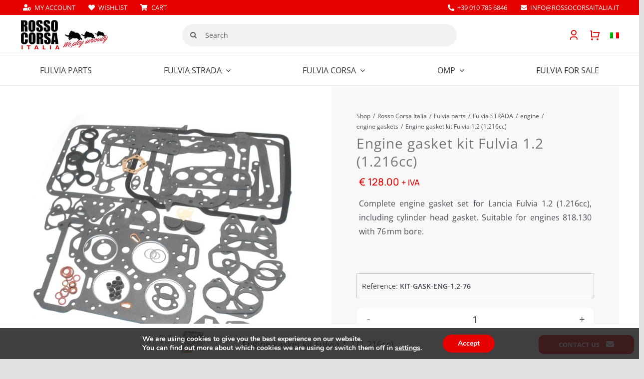

--- FILE ---
content_type: text/html; charset=UTF-8
request_url: https://ricambilanciafulvia.it/en/product/kit-guarnizioni-motore-fulvia-12/
body_size: 75744
content:
<!DOCTYPE html>
<html class="avada-html-layout-wide avada-html-header-position-top avada-is-100-percent-template" lang="en-US" prefix="og: http://ogp.me/ns# fb: http://ogp.me/ns/fb#">
<head>
	<meta http-equiv="X-UA-Compatible" content="IE=edge" />
	<meta http-equiv="Content-Type" content="text/html; charset=utf-8"/>
	<meta name="viewport" content="width=device-width, initial-scale=1" />
					<script>document.documentElement.className = document.documentElement.className + ' yes-js js_active js'</script>
			<meta name='robots' content='index, follow, max-image-preview:large, max-snippet:-1, max-video-preview:-1' />

<!-- Google Tag Manager for WordPress by gtm4wp.com -->
<script data-cfasync="false" data-pagespeed-no-defer>
	var gtm4wp_datalayer_name = "dataLayer";
	var dataLayer = dataLayer || [];
	const gtm4wp_use_sku_instead = 0;
	const gtm4wp_currency = 'EUR';
	const gtm4wp_product_per_impression = 10;
	const gtm4wp_clear_ecommerce = false;
	const gtm4wp_datalayer_max_timeout = 2000;
</script>
<!-- End Google Tag Manager for WordPress by gtm4wp.com --><!-- Google tag (gtag.js) consent mode dataLayer added by Site Kit -->
<script type="text/javascript" id="google_gtagjs-js-consent-mode-data-layer">
/* <![CDATA[ */
window.dataLayer = window.dataLayer || [];function gtag(){dataLayer.push(arguments);}
gtag('consent', 'default', {"ad_personalization":"denied","ad_storage":"denied","ad_user_data":"denied","analytics_storage":"denied","functionality_storage":"denied","security_storage":"denied","personalization_storage":"denied","region":["AT","BE","BG","CH","CY","CZ","DE","DK","EE","ES","FI","FR","GB","GR","HR","HU","IE","IS","IT","LI","LT","LU","LV","MT","NL","NO","PL","PT","RO","SE","SI","SK"],"wait_for_update":500});
window._googlesitekitConsentCategoryMap = {"statistics":["analytics_storage"],"marketing":["ad_storage","ad_user_data","ad_personalization"],"functional":["functionality_storage","security_storage"],"preferences":["personalization_storage"]};
window._googlesitekitConsents = {"ad_personalization":"denied","ad_storage":"denied","ad_user_data":"denied","analytics_storage":"denied","functionality_storage":"denied","security_storage":"denied","personalization_storage":"denied","region":["AT","BE","BG","CH","CY","CZ","DE","DK","EE","ES","FI","FR","GB","GR","HR","HU","IE","IS","IT","LI","LT","LU","LV","MT","NL","NO","PL","PT","RO","SE","SI","SK"],"wait_for_update":500};
/* ]]> */
</script>
<!-- End Google tag (gtag.js) consent mode dataLayer added by Site Kit -->

	<!-- This site is optimized with the Yoast SEO plugin v26.8 - https://yoast.com/product/yoast-seo-wordpress/ -->
	<title>Engine gasket kit Fulvia 1.2 (1.216cc) - Ricambi Lancia Fulvia</title>
	<meta name="description" content="Complete engine gasket set for Lancia Fulvia 1.2 (1.216cc), including cylinder head gasket. Suitable for engines 818.130 with 76 mm bore." />
	<link rel="canonical" href="https://ricambilanciafulvia.it/en/product/kit-guarnizioni-motore-fulvia-12/" />
	<meta property="og:locale" content="en_US" />
	<meta property="og:type" content="article" />
	<meta property="og:title" content="Engine gasket kit Fulvia 1.2 (1.216cc) - Ricambi Lancia Fulvia" />
	<meta property="og:description" content="Complete engine gasket set for Lancia Fulvia 1.2 (1.216cc), including cylinder head gasket. Suitable for engines 818.130 with 76 mm bore." />
	<meta property="og:url" content="https://ricambilanciafulvia.it/en/product/kit-guarnizioni-motore-fulvia-12/" />
	<meta property="og:site_name" content="Ricambi Lancia Fulvia" />
	<meta property="article:modified_time" content="2025-10-25T13:05:24+00:00" />
	<meta property="og:image" content="https://ricambilanciafulvia.it/wp-content/uploads/2010/12/1551-thickbox_default-Kit-guarnizioni-motore-Fulvia-1.2.jpg" />
	<meta property="og:image:width" content="700" />
	<meta property="og:image:height" content="700" />
	<meta property="og:image:type" content="image/jpeg" />
	<meta name="twitter:card" content="summary_large_image" />
	<meta name="twitter:label1" content="Est. reading time" />
	<meta name="twitter:data1" content="1 minute" />
	<script type="application/ld+json" class="yoast-schema-graph">{"@context":"https://schema.org","@graph":[{"@type":"WebPage","@id":"https://ricambilanciafulvia.it/en/product/kit-guarnizioni-motore-fulvia-12/","url":"https://ricambilanciafulvia.it/en/product/kit-guarnizioni-motore-fulvia-12/","name":"Engine gasket kit Fulvia 1.2 (1.216cc) - Ricambi Lancia Fulvia","isPartOf":{"@id":"https://ricambilanciafulvia.it/en/#website"},"primaryImageOfPage":{"@id":"https://ricambilanciafulvia.it/en/product/kit-guarnizioni-motore-fulvia-12/#primaryimage"},"image":{"@id":"https://ricambilanciafulvia.it/en/product/kit-guarnizioni-motore-fulvia-12/#primaryimage"},"thumbnailUrl":"https://ricambilanciafulvia.it/wp-content/uploads/2010/12/1551-thickbox_default-Kit-guarnizioni-motore-Fulvia-1.2.jpg","datePublished":"2010-12-30T14:18:03+00:00","dateModified":"2025-10-25T13:05:24+00:00","description":"Complete engine gasket set for Lancia Fulvia 1.2 (1.216cc), including cylinder head gasket. Suitable for engines 818.130 with 76 mm bore.","breadcrumb":{"@id":"https://ricambilanciafulvia.it/en/product/kit-guarnizioni-motore-fulvia-12/#breadcrumb"},"inLanguage":"en-US","potentialAction":[{"@type":"ReadAction","target":["https://ricambilanciafulvia.it/en/product/kit-guarnizioni-motore-fulvia-12/"]}]},{"@type":"ImageObject","inLanguage":"en-US","@id":"https://ricambilanciafulvia.it/en/product/kit-guarnizioni-motore-fulvia-12/#primaryimage","url":"https://ricambilanciafulvia.it/wp-content/uploads/2010/12/1551-thickbox_default-Kit-guarnizioni-motore-Fulvia-1.2.jpg","contentUrl":"https://ricambilanciafulvia.it/wp-content/uploads/2010/12/1551-thickbox_default-Kit-guarnizioni-motore-Fulvia-1.2.jpg","width":700,"height":700},{"@type":"BreadcrumbList","@id":"https://ricambilanciafulvia.it/en/product/kit-guarnizioni-motore-fulvia-12/#breadcrumb","itemListElement":[{"@type":"ListItem","position":1,"name":"Home","item":"https://ricambilanciafulvia.it/en/"},{"@type":"ListItem","position":2,"name":"Shop","item":"https://ricambilanciafulvia.it/en/shop/"},{"@type":"ListItem","position":3,"name":"Rosso Corsa Italia","item":"https://ricambilanciafulvia.it/en/categoria-prodotto/fulvia-spare-parts-en/"},{"@type":"ListItem","position":4,"name":"Fulvia parts","item":"https://ricambilanciafulvia.it/en/categoria-prodotto/fulvia-spare-parts-en/fulvia-parts-en/"},{"@type":"ListItem","position":5,"name":"Fulvia STRADA","item":"https://ricambilanciafulvia.it/en/categoria-prodotto/fulvia-spare-parts-en/fulvia-parts-en/spare-parts-lancia-fulvia-strada-en/"},{"@type":"ListItem","position":6,"name":"engine","item":"https://ricambilanciafulvia.it/en/categoria-prodotto/fulvia-spare-parts-en/fulvia-parts-en/spare-parts-lancia-fulvia-strada-en/engine-parts-lancia-fulvia-en/"},{"@type":"ListItem","position":7,"name":"engine gaskets","item":"https://ricambilanciafulvia.it/en/categoria-prodotto/fulvia-spare-parts-en/fulvia-parts-en/spare-parts-lancia-fulvia-strada-en/engine-parts-lancia-fulvia-en/engine-gaskets-lancia-fulvia-en/"},{"@type":"ListItem","position":8,"name":"Engine gasket kit Fulvia 1.2 (1.216cc)"}]},{"@type":"WebSite","@id":"https://ricambilanciafulvia.it/en/#website","url":"https://ricambilanciafulvia.it/en/","name":"Ricambi Lancia Fulvia","description":"","publisher":{"@id":"https://ricambilanciafulvia.it/en/#organization"},"potentialAction":[{"@type":"SearchAction","target":{"@type":"EntryPoint","urlTemplate":"https://ricambilanciafulvia.it/en/?s={search_term_string}"},"query-input":{"@type":"PropertyValueSpecification","valueRequired":true,"valueName":"search_term_string"}}],"inLanguage":"en-US"},{"@type":"Organization","@id":"https://ricambilanciafulvia.it/en/#organization","name":"Ricambi Lancia Fulvia","url":"https://ricambilanciafulvia.it/en/","logo":{"@type":"ImageObject","inLanguage":"en-US","@id":"https://ricambilanciafulvia.it/en/#/schema/logo/image/","url":"https://ricambilanciafulvia.it/wp-content/uploads/2021/07/rosso-corsa-italia-logo-60px.png","contentUrl":"https://ricambilanciafulvia.it/wp-content/uploads/2021/07/rosso-corsa-italia-logo-60px.png","width":176,"height":60,"caption":"Ricambi Lancia Fulvia"},"image":{"@id":"https://ricambilanciafulvia.it/en/#/schema/logo/image/"}}]}</script>
	<!-- / Yoast SEO plugin. -->


<link rel='dns-prefetch' href='//www.googletagmanager.com' />

<link rel="alternate" type="application/rss+xml" title="Ricambi Lancia Fulvia &raquo; Feed" href="https://ricambilanciafulvia.it/en/feed/" />
<link rel="alternate" type="application/rss+xml" title="Ricambi Lancia Fulvia &raquo; Comments Feed" href="https://ricambilanciafulvia.it/en/comments/feed/" />
					<link rel="shortcut icon" href="https://ricambilanciafulvia.it/wp-content/uploads/2021/08/fav-32px.png" type="image/x-icon" />
		
		
		
				<link rel="alternate" title="oEmbed (JSON)" type="application/json+oembed" href="https://ricambilanciafulvia.it/en/wp-json/oembed/1.0/embed?url=https%3A%2F%2Fricambilanciafulvia.it%2Fen%2Fproduct%2Fkit-guarnizioni-motore-fulvia-12%2F" />
<link rel="alternate" title="oEmbed (XML)" type="text/xml+oembed" href="https://ricambilanciafulvia.it/en/wp-json/oembed/1.0/embed?url=https%3A%2F%2Fricambilanciafulvia.it%2Fen%2Fproduct%2Fkit-guarnizioni-motore-fulvia-12%2F&#038;format=xml" />
					<meta name="description" content="Complete engine gasket set for Lancia Fulvia 1.2 (1.216cc), including cylinder head gasket. Suitable for engines 818.130 with 76 mm bore."/>
				
		<meta property="og:locale" content="en_US"/>
		<meta property="og:type" content="article"/>
		<meta property="og:site_name" content="Ricambi Lancia Fulvia"/>
		<meta property="og:title" content="Engine gasket kit Fulvia 1.2 (1.216cc) - Ricambi Lancia Fulvia"/>
				<meta property="og:description" content="Complete engine gasket set for Lancia Fulvia 1.2 (1.216cc), including cylinder head gasket. Suitable for engines 818.130 with 76 mm bore."/>
				<meta property="og:url" content="https://ricambilanciafulvia.it/en/product/kit-guarnizioni-motore-fulvia-12/"/>
													<meta property="article:modified_time" content="2025-10-25T13:05:24+00:00"/>
											<meta property="og:image" content="https://ricambilanciafulvia.it/wp-content/uploads/2010/12/1551-thickbox_default-Kit-guarnizioni-motore-Fulvia-1.2.jpg"/>
		<meta property="og:image:width" content="700"/>
		<meta property="og:image:height" content="700"/>
		<meta property="og:image:type" content="image/jpeg"/>
				<style id='wp-img-auto-sizes-contain-inline-css' type='text/css'>
img:is([sizes=auto i],[sizes^="auto," i]){contain-intrinsic-size:3000px 1500px}
/*# sourceURL=wp-img-auto-sizes-contain-inline-css */
</style>
<style id='wp-emoji-styles-inline-css' type='text/css'>

	img.wp-smiley, img.emoji {
		display: inline !important;
		border: none !important;
		box-shadow: none !important;
		height: 1em !important;
		width: 1em !important;
		margin: 0 0.07em !important;
		vertical-align: -0.1em !important;
		background: none !important;
		padding: 0 !important;
	}
/*# sourceURL=wp-emoji-styles-inline-css */
</style>
<link rel='stylesheet' id='wp-block-library-css' href='https://ricambilanciafulvia.it/wp-includes/css/dist/block-library/style.min.css?ver=6.9' type='text/css' media='all' />
<link data-minify="1" rel='stylesheet' id='wc-blocks-style-css' href='https://ricambilanciafulvia.it/wp-content/cache/min/1/wp-content/plugins/woocommerce/assets/client/blocks/wc-blocks.css?ver=1768823854' type='text/css' media='all' />
<style id='global-styles-inline-css' type='text/css'>
:root{--wp--preset--aspect-ratio--square: 1;--wp--preset--aspect-ratio--4-3: 4/3;--wp--preset--aspect-ratio--3-4: 3/4;--wp--preset--aspect-ratio--3-2: 3/2;--wp--preset--aspect-ratio--2-3: 2/3;--wp--preset--aspect-ratio--16-9: 16/9;--wp--preset--aspect-ratio--9-16: 9/16;--wp--preset--color--black: #000000;--wp--preset--color--cyan-bluish-gray: #abb8c3;--wp--preset--color--white: #ffffff;--wp--preset--color--pale-pink: #f78da7;--wp--preset--color--vivid-red: #cf2e2e;--wp--preset--color--luminous-vivid-orange: #ff6900;--wp--preset--color--luminous-vivid-amber: #fcb900;--wp--preset--color--light-green-cyan: #7bdcb5;--wp--preset--color--vivid-green-cyan: #00d084;--wp--preset--color--pale-cyan-blue: #8ed1fc;--wp--preset--color--vivid-cyan-blue: #0693e3;--wp--preset--color--vivid-purple: #9b51e0;--wp--preset--color--awb-color-1: rgba(255,255,255,1);--wp--preset--color--awb-color-2: rgba(249,249,251,1);--wp--preset--color--awb-color-3: rgba(242,243,245,1);--wp--preset--color--awb-color-4: rgba(226,226,226,1);--wp--preset--color--awb-color-5: rgba(74,78,87,1);--wp--preset--color--awb-color-6: rgba(51,51,51,1);--wp--preset--color--awb-color-7: rgba(230,0,0,1);--wp--preset--color--awb-color-8: rgba(33,41,52,1);--wp--preset--color--awb-color-custom-10: rgba(101,188,123,1);--wp--preset--color--awb-color-custom-11: rgba(204,204,204,1);--wp--preset--color--awb-color-custom-12: rgba(250,250,250,1);--wp--preset--color--awb-color-custom-13: rgba(0,196,204,1);--wp--preset--color--awb-color-custom-14: rgba(158,160,164,1);--wp--preset--color--awb-color-custom-15: rgba(255,255,255,0.8);--wp--preset--color--awb-color-custom-16: rgba(242,243,245,0.7);--wp--preset--color--awb-color-custom-17: rgba(29,36,45,1);--wp--preset--color--awb-color-custom-18: rgba(38,48,62,1);--wp--preset--gradient--vivid-cyan-blue-to-vivid-purple: linear-gradient(135deg,rgb(6,147,227) 0%,rgb(155,81,224) 100%);--wp--preset--gradient--light-green-cyan-to-vivid-green-cyan: linear-gradient(135deg,rgb(122,220,180) 0%,rgb(0,208,130) 100%);--wp--preset--gradient--luminous-vivid-amber-to-luminous-vivid-orange: linear-gradient(135deg,rgb(252,185,0) 0%,rgb(255,105,0) 100%);--wp--preset--gradient--luminous-vivid-orange-to-vivid-red: linear-gradient(135deg,rgb(255,105,0) 0%,rgb(207,46,46) 100%);--wp--preset--gradient--very-light-gray-to-cyan-bluish-gray: linear-gradient(135deg,rgb(238,238,238) 0%,rgb(169,184,195) 100%);--wp--preset--gradient--cool-to-warm-spectrum: linear-gradient(135deg,rgb(74,234,220) 0%,rgb(151,120,209) 20%,rgb(207,42,186) 40%,rgb(238,44,130) 60%,rgb(251,105,98) 80%,rgb(254,248,76) 100%);--wp--preset--gradient--blush-light-purple: linear-gradient(135deg,rgb(255,206,236) 0%,rgb(152,150,240) 100%);--wp--preset--gradient--blush-bordeaux: linear-gradient(135deg,rgb(254,205,165) 0%,rgb(254,45,45) 50%,rgb(107,0,62) 100%);--wp--preset--gradient--luminous-dusk: linear-gradient(135deg,rgb(255,203,112) 0%,rgb(199,81,192) 50%,rgb(65,88,208) 100%);--wp--preset--gradient--pale-ocean: linear-gradient(135deg,rgb(255,245,203) 0%,rgb(182,227,212) 50%,rgb(51,167,181) 100%);--wp--preset--gradient--electric-grass: linear-gradient(135deg,rgb(202,248,128) 0%,rgb(113,206,126) 100%);--wp--preset--gradient--midnight: linear-gradient(135deg,rgb(2,3,129) 0%,rgb(40,116,252) 100%);--wp--preset--font-size--small: 12px;--wp--preset--font-size--medium: 20px;--wp--preset--font-size--large: 24px;--wp--preset--font-size--x-large: 42px;--wp--preset--font-size--normal: 16px;--wp--preset--font-size--xlarge: 32px;--wp--preset--font-size--huge: 48px;--wp--preset--spacing--20: 0.44rem;--wp--preset--spacing--30: 0.67rem;--wp--preset--spacing--40: 1rem;--wp--preset--spacing--50: 1.5rem;--wp--preset--spacing--60: 2.25rem;--wp--preset--spacing--70: 3.38rem;--wp--preset--spacing--80: 5.06rem;--wp--preset--shadow--natural: 6px 6px 9px rgba(0, 0, 0, 0.2);--wp--preset--shadow--deep: 12px 12px 50px rgba(0, 0, 0, 0.4);--wp--preset--shadow--sharp: 6px 6px 0px rgba(0, 0, 0, 0.2);--wp--preset--shadow--outlined: 6px 6px 0px -3px rgb(255, 255, 255), 6px 6px rgb(0, 0, 0);--wp--preset--shadow--crisp: 6px 6px 0px rgb(0, 0, 0);}:where(.is-layout-flex){gap: 0.5em;}:where(.is-layout-grid){gap: 0.5em;}body .is-layout-flex{display: flex;}.is-layout-flex{flex-wrap: wrap;align-items: center;}.is-layout-flex > :is(*, div){margin: 0;}body .is-layout-grid{display: grid;}.is-layout-grid > :is(*, div){margin: 0;}:where(.wp-block-columns.is-layout-flex){gap: 2em;}:where(.wp-block-columns.is-layout-grid){gap: 2em;}:where(.wp-block-post-template.is-layout-flex){gap: 1.25em;}:where(.wp-block-post-template.is-layout-grid){gap: 1.25em;}.has-black-color{color: var(--wp--preset--color--black) !important;}.has-cyan-bluish-gray-color{color: var(--wp--preset--color--cyan-bluish-gray) !important;}.has-white-color{color: var(--wp--preset--color--white) !important;}.has-pale-pink-color{color: var(--wp--preset--color--pale-pink) !important;}.has-vivid-red-color{color: var(--wp--preset--color--vivid-red) !important;}.has-luminous-vivid-orange-color{color: var(--wp--preset--color--luminous-vivid-orange) !important;}.has-luminous-vivid-amber-color{color: var(--wp--preset--color--luminous-vivid-amber) !important;}.has-light-green-cyan-color{color: var(--wp--preset--color--light-green-cyan) !important;}.has-vivid-green-cyan-color{color: var(--wp--preset--color--vivid-green-cyan) !important;}.has-pale-cyan-blue-color{color: var(--wp--preset--color--pale-cyan-blue) !important;}.has-vivid-cyan-blue-color{color: var(--wp--preset--color--vivid-cyan-blue) !important;}.has-vivid-purple-color{color: var(--wp--preset--color--vivid-purple) !important;}.has-black-background-color{background-color: var(--wp--preset--color--black) !important;}.has-cyan-bluish-gray-background-color{background-color: var(--wp--preset--color--cyan-bluish-gray) !important;}.has-white-background-color{background-color: var(--wp--preset--color--white) !important;}.has-pale-pink-background-color{background-color: var(--wp--preset--color--pale-pink) !important;}.has-vivid-red-background-color{background-color: var(--wp--preset--color--vivid-red) !important;}.has-luminous-vivid-orange-background-color{background-color: var(--wp--preset--color--luminous-vivid-orange) !important;}.has-luminous-vivid-amber-background-color{background-color: var(--wp--preset--color--luminous-vivid-amber) !important;}.has-light-green-cyan-background-color{background-color: var(--wp--preset--color--light-green-cyan) !important;}.has-vivid-green-cyan-background-color{background-color: var(--wp--preset--color--vivid-green-cyan) !important;}.has-pale-cyan-blue-background-color{background-color: var(--wp--preset--color--pale-cyan-blue) !important;}.has-vivid-cyan-blue-background-color{background-color: var(--wp--preset--color--vivid-cyan-blue) !important;}.has-vivid-purple-background-color{background-color: var(--wp--preset--color--vivid-purple) !important;}.has-black-border-color{border-color: var(--wp--preset--color--black) !important;}.has-cyan-bluish-gray-border-color{border-color: var(--wp--preset--color--cyan-bluish-gray) !important;}.has-white-border-color{border-color: var(--wp--preset--color--white) !important;}.has-pale-pink-border-color{border-color: var(--wp--preset--color--pale-pink) !important;}.has-vivid-red-border-color{border-color: var(--wp--preset--color--vivid-red) !important;}.has-luminous-vivid-orange-border-color{border-color: var(--wp--preset--color--luminous-vivid-orange) !important;}.has-luminous-vivid-amber-border-color{border-color: var(--wp--preset--color--luminous-vivid-amber) !important;}.has-light-green-cyan-border-color{border-color: var(--wp--preset--color--light-green-cyan) !important;}.has-vivid-green-cyan-border-color{border-color: var(--wp--preset--color--vivid-green-cyan) !important;}.has-pale-cyan-blue-border-color{border-color: var(--wp--preset--color--pale-cyan-blue) !important;}.has-vivid-cyan-blue-border-color{border-color: var(--wp--preset--color--vivid-cyan-blue) !important;}.has-vivid-purple-border-color{border-color: var(--wp--preset--color--vivid-purple) !important;}.has-vivid-cyan-blue-to-vivid-purple-gradient-background{background: var(--wp--preset--gradient--vivid-cyan-blue-to-vivid-purple) !important;}.has-light-green-cyan-to-vivid-green-cyan-gradient-background{background: var(--wp--preset--gradient--light-green-cyan-to-vivid-green-cyan) !important;}.has-luminous-vivid-amber-to-luminous-vivid-orange-gradient-background{background: var(--wp--preset--gradient--luminous-vivid-amber-to-luminous-vivid-orange) !important;}.has-luminous-vivid-orange-to-vivid-red-gradient-background{background: var(--wp--preset--gradient--luminous-vivid-orange-to-vivid-red) !important;}.has-very-light-gray-to-cyan-bluish-gray-gradient-background{background: var(--wp--preset--gradient--very-light-gray-to-cyan-bluish-gray) !important;}.has-cool-to-warm-spectrum-gradient-background{background: var(--wp--preset--gradient--cool-to-warm-spectrum) !important;}.has-blush-light-purple-gradient-background{background: var(--wp--preset--gradient--blush-light-purple) !important;}.has-blush-bordeaux-gradient-background{background: var(--wp--preset--gradient--blush-bordeaux) !important;}.has-luminous-dusk-gradient-background{background: var(--wp--preset--gradient--luminous-dusk) !important;}.has-pale-ocean-gradient-background{background: var(--wp--preset--gradient--pale-ocean) !important;}.has-electric-grass-gradient-background{background: var(--wp--preset--gradient--electric-grass) !important;}.has-midnight-gradient-background{background: var(--wp--preset--gradient--midnight) !important;}.has-small-font-size{font-size: var(--wp--preset--font-size--small) !important;}.has-medium-font-size{font-size: var(--wp--preset--font-size--medium) !important;}.has-large-font-size{font-size: var(--wp--preset--font-size--large) !important;}.has-x-large-font-size{font-size: var(--wp--preset--font-size--x-large) !important;}
/*# sourceURL=global-styles-inline-css */
</style>

<style id='classic-theme-styles-inline-css' type='text/css'>
/*! This file is auto-generated */
.wp-block-button__link{color:#fff;background-color:#32373c;border-radius:9999px;box-shadow:none;text-decoration:none;padding:calc(.667em + 2px) calc(1.333em + 2px);font-size:1.125em}.wp-block-file__button{background:#32373c;color:#fff;text-decoration:none}
/*# sourceURL=/wp-includes/css/classic-themes.min.css */
</style>
<link data-minify="1" rel='stylesheet' id='style-css' href='https://ricambilanciafulvia.it/wp-content/cache/min/1/wp-content/plugins/chiama-gratis/css/style.css?ver=1768823854' type='text/css' media='all' />
<link data-minify="1" rel='stylesheet' id='overload-style-css' href='https://ricambilanciafulvia.it/wp-content/cache/min/1/wp-content/plugins/class-overload/css/style.css?ver=1768823854' type='text/css' media='all' />
<link rel='stylesheet' id='photoswipe-css' href='https://ricambilanciafulvia.it/wp-content/cache/background-css/1/ricambilanciafulvia.it/wp-content/plugins/woocommerce/assets/css/photoswipe/photoswipe.min.css?ver=10.4.3&wpr_t=1769741975' type='text/css' media='all' />
<link rel='stylesheet' id='photoswipe-default-skin-css' href='https://ricambilanciafulvia.it/wp-content/cache/background-css/1/ricambilanciafulvia.it/wp-content/plugins/woocommerce/assets/css/photoswipe/default-skin/default-skin.min.css?ver=10.4.3&wpr_t=1769741975' type='text/css' media='all' />
<style id='woocommerce-inline-inline-css' type='text/css'>
.woocommerce form .form-row .required { visibility: visible; }
/*# sourceURL=woocommerce-inline-inline-css */
</style>
<link rel='stylesheet' id='wpml-menu-item-0-css' href='https://ricambilanciafulvia.it/wp-content/plugins/sitepress-multilingual-cms/templates/language-switchers/menu-item/style.min.css?ver=1' type='text/css' media='all' />
<link data-minify="1" rel='stylesheet' id='gateway-css' href='https://ricambilanciafulvia.it/wp-content/cache/min/1/wp-content/plugins/woocommerce-paypal-payments/modules/ppcp-button/assets/css/gateway.css?ver=1768823854' type='text/css' media='all' />
<link data-minify="1" rel='stylesheet' id='jquery-selectBox-css' href='https://ricambilanciafulvia.it/wp-content/cache/background-css/1/ricambilanciafulvia.it/wp-content/cache/min/1/wp-content/plugins/yith-woocommerce-wishlist/assets/css/jquery.selectBox.css?ver=1768823854&wpr_t=1769741975' type='text/css' media='all' />
<link data-minify="1" rel='stylesheet' id='woocommerce_prettyPhoto_css-css' href='https://ricambilanciafulvia.it/wp-content/cache/background-css/1/ricambilanciafulvia.it/wp-content/cache/min/1/wp-content/plugins/woocommerce/assets/css/prettyPhoto.css?ver=1768823854&wpr_t=1769741975' type='text/css' media='all' />
<link data-minify="1" rel='stylesheet' id='yith-wcwl-main-css' href='https://ricambilanciafulvia.it/wp-content/cache/background-css/1/ricambilanciafulvia.it/wp-content/cache/min/1/wp-content/plugins/yith-woocommerce-wishlist/assets/css/style.css?ver=1768823854&wpr_t=1769741975' type='text/css' media='all' />
<style id='yith-wcwl-main-inline-css' type='text/css'>
 :root { --color-add-to-wishlist-background: #333333; --color-add-to-wishlist-text: #FFFFFF; --color-add-to-wishlist-border: #333333; --color-add-to-wishlist-background-hover: #333333; --color-add-to-wishlist-text-hover: #FFFFFF; --color-add-to-wishlist-border-hover: #333333; --rounded-corners-radius: 16px; --add-to-cart-rounded-corners-radius: 16px; --color-headers-background: #F4F4F4; --feedback-duration: 3s } 
 :root { --color-add-to-wishlist-background: #333333; --color-add-to-wishlist-text: #FFFFFF; --color-add-to-wishlist-border: #333333; --color-add-to-wishlist-background-hover: #333333; --color-add-to-wishlist-text-hover: #FFFFFF; --color-add-to-wishlist-border-hover: #333333; --rounded-corners-radius: 16px; --add-to-cart-rounded-corners-radius: 16px; --color-headers-background: #F4F4F4; --feedback-duration: 3s } 
/*# sourceURL=yith-wcwl-main-inline-css */
</style>
<link data-minify="1" rel='stylesheet' id='wc_stripe_express_checkout_style-css' href='https://ricambilanciafulvia.it/wp-content/cache/min/1/wp-content/plugins/woocommerce-gateway-stripe/build/express-checkout.css?ver=1768823854' type='text/css' media='all' />
<link data-minify="1" rel='stylesheet' id='moove_gdpr_frontend-css' href='https://ricambilanciafulvia.it/wp-content/cache/min/1/wp-content/plugins/gdpr-cookie-compliance/dist/styles/gdpr-main.css?ver=1768823854' type='text/css' media='all' />
<style id='moove_gdpr_frontend-inline-css' type='text/css'>
#moove_gdpr_cookie_modal,#moove_gdpr_cookie_info_bar,.gdpr_cookie_settings_shortcode_content{font-family:&#039;Nunito&#039;,sans-serif}#moove_gdpr_save_popup_settings_button{background-color:#373737;color:#fff}#moove_gdpr_save_popup_settings_button:hover{background-color:#000}#moove_gdpr_cookie_info_bar .moove-gdpr-info-bar-container .moove-gdpr-info-bar-content a.mgbutton,#moove_gdpr_cookie_info_bar .moove-gdpr-info-bar-container .moove-gdpr-info-bar-content button.mgbutton{background-color:#e60000}#moove_gdpr_cookie_modal .moove-gdpr-modal-content .moove-gdpr-modal-footer-content .moove-gdpr-button-holder a.mgbutton,#moove_gdpr_cookie_modal .moove-gdpr-modal-content .moove-gdpr-modal-footer-content .moove-gdpr-button-holder button.mgbutton,.gdpr_cookie_settings_shortcode_content .gdpr-shr-button.button-green{background-color:#e60000;border-color:#e60000}#moove_gdpr_cookie_modal .moove-gdpr-modal-content .moove-gdpr-modal-footer-content .moove-gdpr-button-holder a.mgbutton:hover,#moove_gdpr_cookie_modal .moove-gdpr-modal-content .moove-gdpr-modal-footer-content .moove-gdpr-button-holder button.mgbutton:hover,.gdpr_cookie_settings_shortcode_content .gdpr-shr-button.button-green:hover{background-color:#fff;color:#e60000}#moove_gdpr_cookie_modal .moove-gdpr-modal-content .moove-gdpr-modal-close i,#moove_gdpr_cookie_modal .moove-gdpr-modal-content .moove-gdpr-modal-close span.gdpr-icon{background-color:#e60000;border:1px solid #e60000}#moove_gdpr_cookie_info_bar span.moove-gdpr-infobar-allow-all.focus-g,#moove_gdpr_cookie_info_bar span.moove-gdpr-infobar-allow-all:focus,#moove_gdpr_cookie_info_bar button.moove-gdpr-infobar-allow-all.focus-g,#moove_gdpr_cookie_info_bar button.moove-gdpr-infobar-allow-all:focus,#moove_gdpr_cookie_info_bar span.moove-gdpr-infobar-reject-btn.focus-g,#moove_gdpr_cookie_info_bar span.moove-gdpr-infobar-reject-btn:focus,#moove_gdpr_cookie_info_bar button.moove-gdpr-infobar-reject-btn.focus-g,#moove_gdpr_cookie_info_bar button.moove-gdpr-infobar-reject-btn:focus,#moove_gdpr_cookie_info_bar span.change-settings-button.focus-g,#moove_gdpr_cookie_info_bar span.change-settings-button:focus,#moove_gdpr_cookie_info_bar button.change-settings-button.focus-g,#moove_gdpr_cookie_info_bar button.change-settings-button:focus{-webkit-box-shadow:0 0 1px 3px #e60000;-moz-box-shadow:0 0 1px 3px #e60000;box-shadow:0 0 1px 3px #e60000}#moove_gdpr_cookie_modal .moove-gdpr-modal-content .moove-gdpr-modal-close i:hover,#moove_gdpr_cookie_modal .moove-gdpr-modal-content .moove-gdpr-modal-close span.gdpr-icon:hover,#moove_gdpr_cookie_info_bar span[data-href]>u.change-settings-button{color:#e60000}#moove_gdpr_cookie_modal .moove-gdpr-modal-content .moove-gdpr-modal-left-content #moove-gdpr-menu li.menu-item-selected a span.gdpr-icon,#moove_gdpr_cookie_modal .moove-gdpr-modal-content .moove-gdpr-modal-left-content #moove-gdpr-menu li.menu-item-selected button span.gdpr-icon{color:inherit}#moove_gdpr_cookie_modal .moove-gdpr-modal-content .moove-gdpr-modal-left-content #moove-gdpr-menu li a span.gdpr-icon,#moove_gdpr_cookie_modal .moove-gdpr-modal-content .moove-gdpr-modal-left-content #moove-gdpr-menu li button span.gdpr-icon{color:inherit}#moove_gdpr_cookie_modal .gdpr-acc-link{line-height:0;font-size:0;color:transparent;position:absolute}#moove_gdpr_cookie_modal .moove-gdpr-modal-content .moove-gdpr-modal-close:hover i,#moove_gdpr_cookie_modal .moove-gdpr-modal-content .moove-gdpr-modal-left-content #moove-gdpr-menu li a,#moove_gdpr_cookie_modal .moove-gdpr-modal-content .moove-gdpr-modal-left-content #moove-gdpr-menu li button,#moove_gdpr_cookie_modal .moove-gdpr-modal-content .moove-gdpr-modal-left-content #moove-gdpr-menu li button i,#moove_gdpr_cookie_modal .moove-gdpr-modal-content .moove-gdpr-modal-left-content #moove-gdpr-menu li a i,#moove_gdpr_cookie_modal .moove-gdpr-modal-content .moove-gdpr-tab-main .moove-gdpr-tab-main-content a:hover,#moove_gdpr_cookie_info_bar.moove-gdpr-dark-scheme .moove-gdpr-info-bar-container .moove-gdpr-info-bar-content a.mgbutton:hover,#moove_gdpr_cookie_info_bar.moove-gdpr-dark-scheme .moove-gdpr-info-bar-container .moove-gdpr-info-bar-content button.mgbutton:hover,#moove_gdpr_cookie_info_bar.moove-gdpr-dark-scheme .moove-gdpr-info-bar-container .moove-gdpr-info-bar-content a:hover,#moove_gdpr_cookie_info_bar.moove-gdpr-dark-scheme .moove-gdpr-info-bar-container .moove-gdpr-info-bar-content button:hover,#moove_gdpr_cookie_info_bar.moove-gdpr-dark-scheme .moove-gdpr-info-bar-container .moove-gdpr-info-bar-content span.change-settings-button:hover,#moove_gdpr_cookie_info_bar.moove-gdpr-dark-scheme .moove-gdpr-info-bar-container .moove-gdpr-info-bar-content button.change-settings-button:hover,#moove_gdpr_cookie_info_bar.moove-gdpr-dark-scheme .moove-gdpr-info-bar-container .moove-gdpr-info-bar-content u.change-settings-button:hover,#moove_gdpr_cookie_info_bar span[data-href]>u.change-settings-button,#moove_gdpr_cookie_info_bar.moove-gdpr-dark-scheme .moove-gdpr-info-bar-container .moove-gdpr-info-bar-content a.mgbutton.focus-g,#moove_gdpr_cookie_info_bar.moove-gdpr-dark-scheme .moove-gdpr-info-bar-container .moove-gdpr-info-bar-content button.mgbutton.focus-g,#moove_gdpr_cookie_info_bar.moove-gdpr-dark-scheme .moove-gdpr-info-bar-container .moove-gdpr-info-bar-content a.focus-g,#moove_gdpr_cookie_info_bar.moove-gdpr-dark-scheme .moove-gdpr-info-bar-container .moove-gdpr-info-bar-content button.focus-g,#moove_gdpr_cookie_info_bar.moove-gdpr-dark-scheme .moove-gdpr-info-bar-container .moove-gdpr-info-bar-content a.mgbutton:focus,#moove_gdpr_cookie_info_bar.moove-gdpr-dark-scheme .moove-gdpr-info-bar-container .moove-gdpr-info-bar-content button.mgbutton:focus,#moove_gdpr_cookie_info_bar.moove-gdpr-dark-scheme .moove-gdpr-info-bar-container .moove-gdpr-info-bar-content a:focus,#moove_gdpr_cookie_info_bar.moove-gdpr-dark-scheme .moove-gdpr-info-bar-container .moove-gdpr-info-bar-content button:focus,#moove_gdpr_cookie_info_bar.moove-gdpr-dark-scheme .moove-gdpr-info-bar-container .moove-gdpr-info-bar-content span.change-settings-button.focus-g,span.change-settings-button:focus,button.change-settings-button.focus-g,button.change-settings-button:focus,#moove_gdpr_cookie_info_bar.moove-gdpr-dark-scheme .moove-gdpr-info-bar-container .moove-gdpr-info-bar-content u.change-settings-button.focus-g,#moove_gdpr_cookie_info_bar.moove-gdpr-dark-scheme .moove-gdpr-info-bar-container .moove-gdpr-info-bar-content u.change-settings-button:focus{color:#e60000}#moove_gdpr_cookie_modal .moove-gdpr-branding.focus-g span,#moove_gdpr_cookie_modal .moove-gdpr-modal-content .moove-gdpr-tab-main a.focus-g,#moove_gdpr_cookie_modal .moove-gdpr-modal-content .moove-gdpr-tab-main .gdpr-cd-details-toggle.focus-g{color:#e60000}#moove_gdpr_cookie_modal.gdpr_lightbox-hide{display:none}
/*# sourceURL=moove_gdpr_frontend-inline-css */
</style>
<link data-minify="1" rel='stylesheet' id='fusion-dynamic-css-css' href='https://ricambilanciafulvia.it/wp-content/cache/background-css/1/ricambilanciafulvia.it/wp-content/cache/min/1/wp-content/uploads/fusion-styles/6bd253ea68f98727386916beb9d9609b.min.css?ver=1768823889&wpr_t=1769741975' type='text/css' media='all' />
<style id='rocket-lazyload-inline-css' type='text/css'>
.rll-youtube-player{position:relative;padding-bottom:56.23%;height:0;overflow:hidden;max-width:100%;}.rll-youtube-player:focus-within{outline: 2px solid currentColor;outline-offset: 5px;}.rll-youtube-player iframe{position:absolute;top:0;left:0;width:100%;height:100%;z-index:100;background:0 0}.rll-youtube-player img{bottom:0;display:block;left:0;margin:auto;max-width:100%;width:100%;position:absolute;right:0;top:0;border:none;height:auto;-webkit-transition:.4s all;-moz-transition:.4s all;transition:.4s all}.rll-youtube-player img:hover{-webkit-filter:brightness(75%)}.rll-youtube-player .play{height:100%;width:100%;left:0;top:0;position:absolute;background:var(--wpr-bg-9762f729-8045-4232-a359-bd9f38c030fb) no-repeat center;background-color: transparent !important;cursor:pointer;border:none;}
/*# sourceURL=rocket-lazyload-inline-css */
</style>
<script data-minify="1" type="text/javascript" src="https://ricambilanciafulvia.it/wp-content/cache/min/1/wp-content/plugins/chiama-gratis/js/script1.js?ver=1768823854" id="script1-js" data-rocket-defer defer></script>
<script type="text/javascript" src="https://ricambilanciafulvia.it/wp-includes/js/jquery/jquery.min.js?ver=3.7.1" id="jquery-core-js"></script>
<script type="text/javascript" src="https://ricambilanciafulvia.it/wp-includes/js/jquery/jquery-migrate.min.js?ver=3.4.1" id="jquery-migrate-js"></script>
<script type="text/javascript" src="https://ricambilanciafulvia.it/wp-content/plugins/woocommerce/assets/js/jquery-blockui/jquery.blockUI.min.js?ver=2.7.0-wc.10.4.3" id="wc-jquery-blockui-js" data-wp-strategy="defer" data-rocket-defer defer></script>
<script type="text/javascript" id="wc-add-to-cart-js-extra">
/* <![CDATA[ */
var wc_add_to_cart_params = {"ajax_url":"/wp-admin/admin-ajax.php?lang=en","wc_ajax_url":"/en/?wc-ajax=%%endpoint%%","i18n_view_cart":"View cart","cart_url":"https://ricambilanciafulvia.it/en/cart/","is_cart":"","cart_redirect_after_add":"no"};
//# sourceURL=wc-add-to-cart-js-extra
/* ]]> */
</script>
<script type="text/javascript" src="https://ricambilanciafulvia.it/wp-content/plugins/woocommerce/assets/js/frontend/add-to-cart.min.js?ver=10.4.3" id="wc-add-to-cart-js" defer="defer" data-wp-strategy="defer"></script>
<script type="text/javascript" src="https://ricambilanciafulvia.it/wp-content/plugins/woocommerce/assets/js/flexslider/jquery.flexslider.min.js?ver=2.7.2-wc.10.4.3" id="wc-flexslider-js" defer="defer" data-wp-strategy="defer"></script>
<script type="text/javascript" src="https://ricambilanciafulvia.it/wp-content/plugins/woocommerce/assets/js/photoswipe/photoswipe.min.js?ver=4.1.1-wc.10.4.3" id="wc-photoswipe-js" defer="defer" data-wp-strategy="defer"></script>
<script type="text/javascript" src="https://ricambilanciafulvia.it/wp-content/plugins/woocommerce/assets/js/photoswipe/photoswipe-ui-default.min.js?ver=4.1.1-wc.10.4.3" id="wc-photoswipe-ui-default-js" defer="defer" data-wp-strategy="defer"></script>
<script type="text/javascript" id="wc-single-product-js-extra">
/* <![CDATA[ */
var wc_single_product_params = {"i18n_required_rating_text":"Please select a rating","i18n_rating_options":["1 of 5 stars","2 of 5 stars","3 of 5 stars","4 of 5 stars","5 of 5 stars"],"i18n_product_gallery_trigger_text":"View full-screen image gallery","review_rating_required":"yes","flexslider":{"rtl":false,"animation":"slide","smoothHeight":true,"directionNav":true,"controlNav":"thumbnails","slideshow":false,"animationSpeed":500,"animationLoop":false,"allowOneSlide":false,"prevText":"\u003Ci class=\"awb-icon-angle-left\"\u003E\u003C/i\u003E","nextText":"\u003Ci class=\"awb-icon-angle-right\"\u003E\u003C/i\u003E"},"zoom_enabled":"","zoom_options":[],"photoswipe_enabled":"1","photoswipe_options":{"shareEl":false,"closeOnScroll":false,"history":false,"hideAnimationDuration":0,"showAnimationDuration":0},"flexslider_enabled":"1"};
//# sourceURL=wc-single-product-js-extra
/* ]]> */
</script>
<script type="text/javascript" src="https://ricambilanciafulvia.it/wp-content/plugins/woocommerce/assets/js/frontend/single-product.min.js?ver=10.4.3" id="wc-single-product-js" defer="defer" data-wp-strategy="defer"></script>
<script type="text/javascript" src="https://ricambilanciafulvia.it/wp-content/plugins/woocommerce/assets/js/js-cookie/js.cookie.min.js?ver=2.1.4-wc.10.4.3" id="wc-js-cookie-js" data-wp-strategy="defer" data-rocket-defer defer></script>

<!-- Google tag (gtag.js) snippet added by Site Kit -->
<!-- Google Analytics snippet added by Site Kit -->
<script type="text/javascript" src="https://www.googletagmanager.com/gtag/js?id=G-HNGRZB6R36" id="google_gtagjs-js" async></script>
<script type="text/javascript" id="google_gtagjs-js-after">
/* <![CDATA[ */
window.dataLayer = window.dataLayer || [];function gtag(){dataLayer.push(arguments);}
gtag("set","linker",{"domains":["ricambilanciafulvia.it"]});
gtag("js", new Date());
gtag("set", "developer_id.dZTNiMT", true);
gtag("config", "G-HNGRZB6R36", {"googlesitekit_post_type":"product"});
 window._googlesitekit = window._googlesitekit || {}; window._googlesitekit.throttledEvents = []; window._googlesitekit.gtagEvent = (name, data) => { var key = JSON.stringify( { name, data } ); if ( !! window._googlesitekit.throttledEvents[ key ] ) { return; } window._googlesitekit.throttledEvents[ key ] = true; setTimeout( () => { delete window._googlesitekit.throttledEvents[ key ]; }, 5 ); gtag( "event", name, { ...data, event_source: "site-kit" } ); }; 
//# sourceURL=google_gtagjs-js-after
/* ]]> */
</script>
<link rel="https://api.w.org/" href="https://ricambilanciafulvia.it/en/wp-json/" /><link rel="alternate" title="JSON" type="application/json" href="https://ricambilanciafulvia.it/en/wp-json/wp/v2/product/1290" /><link rel="EditURI" type="application/rsd+xml" title="RSD" href="https://ricambilanciafulvia.it/xmlrpc.php?rsd" />
<meta name="generator" content="WordPress 6.9" />
<meta name="generator" content="WooCommerce 10.4.3" />
<link rel='shortlink' href='https://ricambilanciafulvia.it/en/?p=1290' />
<meta name="generator" content="WPML ver:4.8.6 stt:1,27;" />
<meta name="generator" content="Site Kit by Google 1.171.0" />
<!-- This website runs the Product Feed PRO for WooCommerce by AdTribes.io plugin - version woocommercesea_option_installed_version -->

<!-- Google Tag Manager for WordPress by gtm4wp.com -->
<!-- GTM Container placement set to off -->
<script data-cfasync="false" data-pagespeed-no-defer type="text/javascript">
	var dataLayer_content = {"pagePostType":"product","pagePostType2":"single-product","pagePostAuthor":"admin","customerTotalOrders":0,"customerTotalOrderValue":0,"customerFirstName":"","customerLastName":"","customerBillingFirstName":"","customerBillingLastName":"","customerBillingCompany":"","customerBillingAddress1":"","customerBillingAddress2":"","customerBillingCity":"","customerBillingState":"","customerBillingPostcode":"","customerBillingCountry":"","customerBillingEmail":"","customerBillingEmailHash":"","customerBillingPhone":"","customerShippingFirstName":"","customerShippingLastName":"","customerShippingCompany":"","customerShippingAddress1":"","customerShippingAddress2":"","customerShippingCity":"","customerShippingState":"","customerShippingPostcode":"","customerShippingCountry":"","cartContent":{"totals":{"applied_coupons":[],"discount_total":0,"subtotal":0,"total":0},"items":[]},"productRatingCounts":[],"productAverageRating":0,"productReviewCount":0,"productType":"simple","productIsVariable":0};
	dataLayer.push( dataLayer_content );
</script>
<script data-cfasync="false" data-pagespeed-no-defer type="text/javascript">
	console.warn && console.warn("[GTM4WP] Google Tag Manager container code placement set to OFF !!!");
	console.warn && console.warn("[GTM4WP] Data layer codes are active but GTM container must be loaded using custom coding !!!");
</script>
<!-- End Google Tag Manager for WordPress by gtm4wp.com --><link rel="preload" href="https://ricambilanciafulvia.it/wp-content/themes/Avada/includes/lib/assets/fonts/icomoon/awb-icons.woff" as="font" type="font/woff" crossorigin><link rel="preload" href="//ricambilanciafulvia.it/wp-content/themes/Avada/includes/lib/assets/fonts/fontawesome/webfonts/fa-brands-400.woff2" as="font" type="font/woff2" crossorigin><link rel="preload" href="//ricambilanciafulvia.it/wp-content/themes/Avada/includes/lib/assets/fonts/fontawesome/webfonts/fa-regular-400.woff2" as="font" type="font/woff2" crossorigin><link rel="preload" href="//ricambilanciafulvia.it/wp-content/themes/Avada/includes/lib/assets/fonts/fontawesome/webfonts/fa-solid-900.woff2" as="font" type="font/woff2" crossorigin><link rel="preload" href="https://ricambilanciafulvia.it/wp-content/uploads/fusion-icons/retail-v1.4-1/fonts/retail.ttf?1z9hj4" as="font" type="font/ttf" crossorigin><style type="text/css" id="css-fb-visibility">@media screen and (max-width: 640px){.fusion-no-small-visibility{display:none !important;}body .sm-text-align-center{text-align:center !important;}body .sm-text-align-left{text-align:left !important;}body .sm-text-align-right{text-align:right !important;}body .sm-flex-align-center{justify-content:center !important;}body .sm-flex-align-flex-start{justify-content:flex-start !important;}body .sm-flex-align-flex-end{justify-content:flex-end !important;}body .sm-mx-auto{margin-left:auto !important;margin-right:auto !important;}body .sm-ml-auto{margin-left:auto !important;}body .sm-mr-auto{margin-right:auto !important;}body .fusion-absolute-position-small{position:absolute;top:auto;width:100%;}.awb-sticky.awb-sticky-small{ position: sticky; top: var(--awb-sticky-offset,0); }}@media screen and (min-width: 641px) and (max-width: 1024px){.fusion-no-medium-visibility{display:none !important;}body .md-text-align-center{text-align:center !important;}body .md-text-align-left{text-align:left !important;}body .md-text-align-right{text-align:right !important;}body .md-flex-align-center{justify-content:center !important;}body .md-flex-align-flex-start{justify-content:flex-start !important;}body .md-flex-align-flex-end{justify-content:flex-end !important;}body .md-mx-auto{margin-left:auto !important;margin-right:auto !important;}body .md-ml-auto{margin-left:auto !important;}body .md-mr-auto{margin-right:auto !important;}body .fusion-absolute-position-medium{position:absolute;top:auto;width:100%;}.awb-sticky.awb-sticky-medium{ position: sticky; top: var(--awb-sticky-offset,0); }}@media screen and (min-width: 1025px){.fusion-no-large-visibility{display:none !important;}body .lg-text-align-center{text-align:center !important;}body .lg-text-align-left{text-align:left !important;}body .lg-text-align-right{text-align:right !important;}body .lg-flex-align-center{justify-content:center !important;}body .lg-flex-align-flex-start{justify-content:flex-start !important;}body .lg-flex-align-flex-end{justify-content:flex-end !important;}body .lg-mx-auto{margin-left:auto !important;margin-right:auto !important;}body .lg-ml-auto{margin-left:auto !important;}body .lg-mr-auto{margin-right:auto !important;}body .fusion-absolute-position-large{position:absolute;top:auto;width:100%;}.awb-sticky.awb-sticky-large{ position: sticky; top: var(--awb-sticky-offset,0); }}</style>	<noscript><style>.woocommerce-product-gallery{ opacity: 1 !important; }</style></noscript>
	
<!-- Google Tag Manager snippet added by Site Kit -->
<script type="text/javascript">
/* <![CDATA[ */

			( function( w, d, s, l, i ) {
				w[l] = w[l] || [];
				w[l].push( {'gtm.start': new Date().getTime(), event: 'gtm.js'} );
				var f = d.getElementsByTagName( s )[0],
					j = d.createElement( s ), dl = l != 'dataLayer' ? '&l=' + l : '';
				j.async = true;
				j.src = 'https://www.googletagmanager.com/gtm.js?id=' + i + dl;
				f.parentNode.insertBefore( j, f );
			} )( window, document, 'script', 'dataLayer', 'GTM-PNBW4S47' );
			
/* ]]> */
</script>

<!-- End Google Tag Manager snippet added by Site Kit -->
<meta name="generator" content="Powered by Slider Revolution 6.7.38 - responsive, Mobile-Friendly Slider Plugin for WordPress with comfortable drag and drop interface." />
<script>function setREVStartSize(e){
			//window.requestAnimationFrame(function() {
				window.RSIW = window.RSIW===undefined ? window.innerWidth : window.RSIW;
				window.RSIH = window.RSIH===undefined ? window.innerHeight : window.RSIH;
				try {
					var pw = document.getElementById(e.c).parentNode.offsetWidth,
						newh;
					pw = pw===0 || isNaN(pw) || (e.l=="fullwidth" || e.layout=="fullwidth") ? window.RSIW : pw;
					e.tabw = e.tabw===undefined ? 0 : parseInt(e.tabw);
					e.thumbw = e.thumbw===undefined ? 0 : parseInt(e.thumbw);
					e.tabh = e.tabh===undefined ? 0 : parseInt(e.tabh);
					e.thumbh = e.thumbh===undefined ? 0 : parseInt(e.thumbh);
					e.tabhide = e.tabhide===undefined ? 0 : parseInt(e.tabhide);
					e.thumbhide = e.thumbhide===undefined ? 0 : parseInt(e.thumbhide);
					e.mh = e.mh===undefined || e.mh=="" || e.mh==="auto" ? 0 : parseInt(e.mh,0);
					if(e.layout==="fullscreen" || e.l==="fullscreen")
						newh = Math.max(e.mh,window.RSIH);
					else{
						e.gw = Array.isArray(e.gw) ? e.gw : [e.gw];
						for (var i in e.rl) if (e.gw[i]===undefined || e.gw[i]===0) e.gw[i] = e.gw[i-1];
						e.gh = e.el===undefined || e.el==="" || (Array.isArray(e.el) && e.el.length==0)? e.gh : e.el;
						e.gh = Array.isArray(e.gh) ? e.gh : [e.gh];
						for (var i in e.rl) if (e.gh[i]===undefined || e.gh[i]===0) e.gh[i] = e.gh[i-1];
											
						var nl = new Array(e.rl.length),
							ix = 0,
							sl;
						e.tabw = e.tabhide>=pw ? 0 : e.tabw;
						e.thumbw = e.thumbhide>=pw ? 0 : e.thumbw;
						e.tabh = e.tabhide>=pw ? 0 : e.tabh;
						e.thumbh = e.thumbhide>=pw ? 0 : e.thumbh;
						for (var i in e.rl) nl[i] = e.rl[i]<window.RSIW ? 0 : e.rl[i];
						sl = nl[0];
						for (var i in nl) if (sl>nl[i] && nl[i]>0) { sl = nl[i]; ix=i;}
						var m = pw>(e.gw[ix]+e.tabw+e.thumbw) ? 1 : (pw-(e.tabw+e.thumbw)) / (e.gw[ix]);
						newh =  (e.gh[ix] * m) + (e.tabh + e.thumbh);
					}
					var el = document.getElementById(e.c);
					if (el!==null && el) el.style.height = newh+"px";
					el = document.getElementById(e.c+"_wrapper");
					if (el!==null && el) {
						el.style.height = newh+"px";
						el.style.display = "block";
					}
				} catch(e){
					console.log("Failure at Presize of Slider:" + e)
				}
			//});
		  };</script>
		<script type="text/javascript">
			var doc = document.documentElement;
			doc.setAttribute( 'data-useragent', navigator.userAgent );
		</script>
		<noscript><style id="rocket-lazyload-nojs-css">.rll-youtube-player, [data-lazy-src]{display:none !important;}</style></noscript>
	<link data-minify="1" rel='stylesheet' id='wc-stripe-blocks-checkout-style-css' href='https://ricambilanciafulvia.it/wp-content/cache/min/1/wp-content/plugins/woocommerce-gateway-stripe/build/upe-blocks.css?ver=1768823854' type='text/css' media='all' />
<link data-minify="1" rel='stylesheet' id='wc-stripe-upe-classic-css' href='https://ricambilanciafulvia.it/wp-content/cache/min/1/wp-content/plugins/woocommerce-gateway-stripe/build/upe-classic.css?ver=1768823854' type='text/css' media='all' />
<link data-minify="1" rel='stylesheet' id='stripelink_styles-css' href='https://ricambilanciafulvia.it/wp-content/cache/background-css/1/ricambilanciafulvia.it/wp-content/cache/min/1/wp-content/plugins/woocommerce-gateway-stripe/assets/css/stripe-link.css?ver=1768823854&wpr_t=1769741975' type='text/css' media='all' />
<link data-minify="1" rel='stylesheet' id='rs-plugin-settings-css' href='https://ricambilanciafulvia.it/wp-content/cache/background-css/1/ricambilanciafulvia.it/wp-content/cache/min/1/wp-content/plugins/revslider/sr6/assets/css/rs6.css?ver=1768823854&wpr_t=1769741975' type='text/css' media='all' />
<style id='rs-plugin-settings-inline-css' type='text/css'>
#rs-demo-id {}
/*# sourceURL=rs-plugin-settings-inline-css */
</style>
<style id="wpr-lazyload-bg-container"></style><style id="wpr-lazyload-bg-exclusion"></style>
<noscript>
<style id="wpr-lazyload-bg-nostyle">button.pswp__button{--wpr-bg-cf7285a6-259d-45c0-a989-57e0714366b5: url('https://ricambilanciafulvia.it/wp-content/plugins/woocommerce/assets/css/photoswipe/default-skin/default-skin.png');}.pswp__button,.pswp__button--arrow--left:before,.pswp__button--arrow--right:before{--wpr-bg-c8172f27-504a-48e8-bdd3-14c0c2fa0526: url('https://ricambilanciafulvia.it/wp-content/plugins/woocommerce/assets/css/photoswipe/default-skin/default-skin.png');}.pswp__preloader--active .pswp__preloader__icn{--wpr-bg-5b85617a-6a5a-440c-b9b8-a7450bf699d0: url('https://ricambilanciafulvia.it/wp-content/plugins/woocommerce/assets/css/photoswipe/default-skin/preloader.gif');}.pswp--svg .pswp__button,.pswp--svg .pswp__button--arrow--left:before,.pswp--svg .pswp__button--arrow--right:before{--wpr-bg-36843a72-760f-4f9e-bb21-d923afcb5534: url('https://ricambilanciafulvia.it/wp-content/plugins/woocommerce/assets/css/photoswipe/default-skin/default-skin.svg');}.selectBox-dropdown .selectBox-arrow{--wpr-bg-b6edd63d-7ec1-4dbd-a162-7e32efa6662e: url('https://ricambilanciafulvia.it/wp-content/plugins/yith-woocommerce-wishlist/assets/images/jquery.selectBox-arrow.gif');}div.pp_woocommerce .pp_loaderIcon::before{--wpr-bg-785300eb-ddfb-45b4-96fc-fec6da26764b: url('https://ricambilanciafulvia.it/wp-content/plugins/woocommerce/assets/images/icons/loader.svg');}.selectBox-dropdown .selectBox-arrow{--wpr-bg-07064301-a1cf-4979-bcd5-b6e86194465a: url('https://ricambilanciafulvia.it/wp-content/plugins/yith-woocommerce-wishlist/assets/images/jquery.selectBox-arrow.png');}.selectBox-dropdown.selectBox-menuShowing .selectBox-arrow{--wpr-bg-9d3c488e-faf9-43ce-868d-f90771b8fd15: url('https://ricambilanciafulvia.it/wp-content/plugins/yith-woocommerce-wishlist/assets/images/jquery.selectBox-arrow.png');}.ilightbox-loader.metro-black div{--wpr-bg-229394d8-7332-46e0-a0d0-116c58bbc05e: url('https://ricambilanciafulvia.it/wp-content/plugins/fusion-builder/assets/images/iLightbox/metro-black-skin/preloader.gif');}.ilightbox-holder.metro-black .ilightbox-container .ilightbox-caption{--wpr-bg-fef04923-eb19-4a27-93ac-d1497f098056: url('https://ricambilanciafulvia.it/wp-content/plugins/fusion-builder/assets/images/iLightbox/metro-black-skin/caption-bg.png');}.ilightbox-holder.metro-black .ilightbox-container .ilightbox-social{--wpr-bg-2aedae07-e803-4ff7-a934-12739f7d8781: url('https://ricambilanciafulvia.it/wp-content/plugins/fusion-builder/assets/images/iLightbox/metro-black-skin/social-bg.png');}.ilightbox-holder.metro-black .ilightbox-alert{--wpr-bg-ab538f3c-f637-4e56-a78f-1f22bbaeffac: url('https://ricambilanciafulvia.it/wp-content/plugins/fusion-builder/assets/images/iLightbox/metro-black-skin/alert.png');}.ilightbox-toolbar.metro-black a{--wpr-bg-2410f1af-7385-4e9c-b8ef-e106195d2e1c: url('https://ricambilanciafulvia.it/wp-content/plugins/fusion-builder/assets/images/iLightbox/metro-black-skin/buttons.png');}.ilightbox-thumbnails.metro-black .ilightbox-thumbnails-grid .ilightbox-thumbnail .ilightbox-thumbnail-video{--wpr-bg-9618e1a4-cdb1-4d8a-874d-8246176fbf16: url('https://ricambilanciafulvia.it/wp-content/plugins/fusion-builder/assets/images/iLightbox/metro-black-skin/thumb-overlay-play.png');}.ilightbox-button.ilightbox-next-button.metro-black,.ilightbox-button.ilightbox-prev-button.metro-black{--wpr-bg-b5a9a073-fdf1-4d56-8f4b-01eb32c070cf: url('https://ricambilanciafulvia.it/wp-content/plugins/fusion-builder/assets/images/iLightbox/metro-black-skin/arrows_vertical.png');}.isMobile .ilightbox-toolbar.metro-black a.ilightbox-fullscreen{--wpr-bg-88d19aab-821d-4e08-be48-b05b410a347f: url('https://ricambilanciafulvia.it/wp-content/plugins/fusion-builder/assets/images/iLightbox/metro-black-skin/fullscreen-icon-64.png');}.isMobile .ilightbox-toolbar.metro-black a.ilightbox-close{--wpr-bg-fedbf39d-6691-42f7-8309-e0876064d926: url('https://ricambilanciafulvia.it/wp-content/plugins/fusion-builder/assets/images/iLightbox/metro-black-skin/x-mark-icon-64.png');}.isMobile .ilightbox-toolbar.metro-black a.ilightbox-next-button{--wpr-bg-816ddcf0-ecad-42bc-99e2-53ea31aa4c7f: url('https://ricambilanciafulvia.it/wp-content/plugins/fusion-builder/assets/images/iLightbox/metro-black-skin/arrow-next-icon-64.png');}.isMobile .ilightbox-toolbar.metro-black a.ilightbox-prev-button{--wpr-bg-ef92ce63-96d8-4d8d-bcaf-f127a59ff682: url('https://ricambilanciafulvia.it/wp-content/plugins/fusion-builder/assets/images/iLightbox/metro-black-skin/arrow-prev-icon-64.png');}.isMobile .ilightbox-toolbar.metro-black a.ilightbox-play{--wpr-bg-5e963d8f-4864-4f94-a5b6-553cb3a5404c: url('https://ricambilanciafulvia.it/wp-content/plugins/fusion-builder/assets/images/iLightbox/metro-black-skin/play-icon-64.png');}.isMobile .ilightbox-toolbar.metro-black a.ilightbox-pause{--wpr-bg-9752d4f0-4b59-478d-8d34-36a84b43194c: url('https://ricambilanciafulvia.it/wp-content/plugins/fusion-builder/assets/images/iLightbox/metro-black-skin/pause-icon-64.png');}.ilightbox-button.ilightbox-next-button.metro-black.horizontal,.ilightbox-button.ilightbox-prev-button.metro-black.horizontal{--wpr-bg-bfa8961a-f737-4772-976c-26c3fdb3eb35: url('https://ricambilanciafulvia.it/wp-content/plugins/fusion-builder/assets/images/iLightbox/metro-black-skin/arrows_horizontal.png');}.stripe-gateway-checkout-email-field button.stripe-gateway-stripelink-modal-trigger{--wpr-bg-40b1f172-1b5f-4771-8145-ab0f8fd7f82d: url('https://ricambilanciafulvia.it/wp-content/plugins/woocommerce-gateway-stripe/assets/images/link.svg');}rs-dotted.twoxtwo{--wpr-bg-3af5297a-d01e-4b6d-9473-10a4ce02cb64: url('https://ricambilanciafulvia.it/wp-content/plugins/revslider/sr6/assets/assets/gridtile.png');}rs-dotted.twoxtwowhite{--wpr-bg-75de6e32-289e-4784-9955-95300a008653: url('https://ricambilanciafulvia.it/wp-content/plugins/revslider/sr6/assets/assets/gridtile_white.png');}rs-dotted.threexthree{--wpr-bg-b25b95b2-3be4-42de-8a1e-676bf47c89b2: url('https://ricambilanciafulvia.it/wp-content/plugins/revslider/sr6/assets/assets/gridtile_3x3.png');}rs-dotted.threexthreewhite{--wpr-bg-4f1b4458-6713-4525-a940-7f1ab59c5138: url('https://ricambilanciafulvia.it/wp-content/plugins/revslider/sr6/assets/assets/gridtile_3x3_white.png');}.rs-layer.slidelink a div{--wpr-bg-1f8f5197-9c70-4dde-aa61-1306680a7188: url('https://ricambilanciafulvia.it/wp-content/plugins/revslider/sr6/assets/assets/coloredbg.png');}.rs-layer.slidelink a span{--wpr-bg-19271b53-4e7a-4db8-8966-ea139f7fa7f2: url('https://ricambilanciafulvia.it/wp-content/plugins/revslider/sr6/assets/assets/coloredbg.png');}rs-loader.spinner0{--wpr-bg-a6b248a8-64b2-4087-993b-f4f85537e1e7: url('https://ricambilanciafulvia.it/wp-content/plugins/revslider/sr6/assets/assets/loader.gif');}rs-loader.spinner5{--wpr-bg-a9357c1c-7c48-4a34-9adb-149265bf1a47: url('https://ricambilanciafulvia.it/wp-content/plugins/revslider/sr6/assets/assets/loader.gif');}.rll-youtube-player .play{--wpr-bg-9762f729-8045-4232-a359-bd9f38c030fb: url('https://ricambilanciafulvia.it/wp-content/plugins/wp-rocket/assets/img/youtube.png');}</style>
</noscript>
<script type="application/javascript">const rocket_pairs = [{"selector":"button.pswp__button","style":"button.pswp__button{--wpr-bg-cf7285a6-259d-45c0-a989-57e0714366b5: url('https:\/\/ricambilanciafulvia.it\/wp-content\/plugins\/woocommerce\/assets\/css\/photoswipe\/default-skin\/default-skin.png');}","hash":"cf7285a6-259d-45c0-a989-57e0714366b5","url":"https:\/\/ricambilanciafulvia.it\/wp-content\/plugins\/woocommerce\/assets\/css\/photoswipe\/default-skin\/default-skin.png"},{"selector":".pswp__button,.pswp__button--arrow--left,.pswp__button--arrow--right","style":".pswp__button,.pswp__button--arrow--left:before,.pswp__button--arrow--right:before{--wpr-bg-c8172f27-504a-48e8-bdd3-14c0c2fa0526: url('https:\/\/ricambilanciafulvia.it\/wp-content\/plugins\/woocommerce\/assets\/css\/photoswipe\/default-skin\/default-skin.png');}","hash":"c8172f27-504a-48e8-bdd3-14c0c2fa0526","url":"https:\/\/ricambilanciafulvia.it\/wp-content\/plugins\/woocommerce\/assets\/css\/photoswipe\/default-skin\/default-skin.png"},{"selector":".pswp__preloader--active .pswp__preloader__icn","style":".pswp__preloader--active .pswp__preloader__icn{--wpr-bg-5b85617a-6a5a-440c-b9b8-a7450bf699d0: url('https:\/\/ricambilanciafulvia.it\/wp-content\/plugins\/woocommerce\/assets\/css\/photoswipe\/default-skin\/preloader.gif');}","hash":"5b85617a-6a5a-440c-b9b8-a7450bf699d0","url":"https:\/\/ricambilanciafulvia.it\/wp-content\/plugins\/woocommerce\/assets\/css\/photoswipe\/default-skin\/preloader.gif"},{"selector":".pswp--svg .pswp__button,.pswp--svg .pswp__button--arrow--left,.pswp--svg .pswp__button--arrow--right","style":".pswp--svg .pswp__button,.pswp--svg .pswp__button--arrow--left:before,.pswp--svg .pswp__button--arrow--right:before{--wpr-bg-36843a72-760f-4f9e-bb21-d923afcb5534: url('https:\/\/ricambilanciafulvia.it\/wp-content\/plugins\/woocommerce\/assets\/css\/photoswipe\/default-skin\/default-skin.svg');}","hash":"36843a72-760f-4f9e-bb21-d923afcb5534","url":"https:\/\/ricambilanciafulvia.it\/wp-content\/plugins\/woocommerce\/assets\/css\/photoswipe\/default-skin\/default-skin.svg"},{"selector":".selectBox-dropdown .selectBox-arrow","style":".selectBox-dropdown .selectBox-arrow{--wpr-bg-b6edd63d-7ec1-4dbd-a162-7e32efa6662e: url('https:\/\/ricambilanciafulvia.it\/wp-content\/plugins\/yith-woocommerce-wishlist\/assets\/images\/jquery.selectBox-arrow.gif');}","hash":"b6edd63d-7ec1-4dbd-a162-7e32efa6662e","url":"https:\/\/ricambilanciafulvia.it\/wp-content\/plugins\/yith-woocommerce-wishlist\/assets\/images\/jquery.selectBox-arrow.gif"},{"selector":"div.pp_woocommerce .pp_loaderIcon","style":"div.pp_woocommerce .pp_loaderIcon::before{--wpr-bg-785300eb-ddfb-45b4-96fc-fec6da26764b: url('https:\/\/ricambilanciafulvia.it\/wp-content\/plugins\/woocommerce\/assets\/images\/icons\/loader.svg');}","hash":"785300eb-ddfb-45b4-96fc-fec6da26764b","url":"https:\/\/ricambilanciafulvia.it\/wp-content\/plugins\/woocommerce\/assets\/images\/icons\/loader.svg"},{"selector":".selectBox-dropdown .selectBox-arrow","style":".selectBox-dropdown .selectBox-arrow{--wpr-bg-07064301-a1cf-4979-bcd5-b6e86194465a: url('https:\/\/ricambilanciafulvia.it\/wp-content\/plugins\/yith-woocommerce-wishlist\/assets\/images\/jquery.selectBox-arrow.png');}","hash":"07064301-a1cf-4979-bcd5-b6e86194465a","url":"https:\/\/ricambilanciafulvia.it\/wp-content\/plugins\/yith-woocommerce-wishlist\/assets\/images\/jquery.selectBox-arrow.png"},{"selector":".selectBox-dropdown.selectBox-menuShowing .selectBox-arrow","style":".selectBox-dropdown.selectBox-menuShowing .selectBox-arrow{--wpr-bg-9d3c488e-faf9-43ce-868d-f90771b8fd15: url('https:\/\/ricambilanciafulvia.it\/wp-content\/plugins\/yith-woocommerce-wishlist\/assets\/images\/jquery.selectBox-arrow.png');}","hash":"9d3c488e-faf9-43ce-868d-f90771b8fd15","url":"https:\/\/ricambilanciafulvia.it\/wp-content\/plugins\/yith-woocommerce-wishlist\/assets\/images\/jquery.selectBox-arrow.png"},{"selector":".ilightbox-loader.metro-black div","style":".ilightbox-loader.metro-black div{--wpr-bg-229394d8-7332-46e0-a0d0-116c58bbc05e: url('https:\/\/ricambilanciafulvia.it\/wp-content\/plugins\/fusion-builder\/assets\/images\/iLightbox\/metro-black-skin\/preloader.gif');}","hash":"229394d8-7332-46e0-a0d0-116c58bbc05e","url":"https:\/\/ricambilanciafulvia.it\/wp-content\/plugins\/fusion-builder\/assets\/images\/iLightbox\/metro-black-skin\/preloader.gif"},{"selector":".ilightbox-holder.metro-black .ilightbox-container .ilightbox-caption","style":".ilightbox-holder.metro-black .ilightbox-container .ilightbox-caption{--wpr-bg-fef04923-eb19-4a27-93ac-d1497f098056: url('https:\/\/ricambilanciafulvia.it\/wp-content\/plugins\/fusion-builder\/assets\/images\/iLightbox\/metro-black-skin\/caption-bg.png');}","hash":"fef04923-eb19-4a27-93ac-d1497f098056","url":"https:\/\/ricambilanciafulvia.it\/wp-content\/plugins\/fusion-builder\/assets\/images\/iLightbox\/metro-black-skin\/caption-bg.png"},{"selector":".ilightbox-holder.metro-black .ilightbox-container .ilightbox-social","style":".ilightbox-holder.metro-black .ilightbox-container .ilightbox-social{--wpr-bg-2aedae07-e803-4ff7-a934-12739f7d8781: url('https:\/\/ricambilanciafulvia.it\/wp-content\/plugins\/fusion-builder\/assets\/images\/iLightbox\/metro-black-skin\/social-bg.png');}","hash":"2aedae07-e803-4ff7-a934-12739f7d8781","url":"https:\/\/ricambilanciafulvia.it\/wp-content\/plugins\/fusion-builder\/assets\/images\/iLightbox\/metro-black-skin\/social-bg.png"},{"selector":".ilightbox-holder.metro-black .ilightbox-alert","style":".ilightbox-holder.metro-black .ilightbox-alert{--wpr-bg-ab538f3c-f637-4e56-a78f-1f22bbaeffac: url('https:\/\/ricambilanciafulvia.it\/wp-content\/plugins\/fusion-builder\/assets\/images\/iLightbox\/metro-black-skin\/alert.png');}","hash":"ab538f3c-f637-4e56-a78f-1f22bbaeffac","url":"https:\/\/ricambilanciafulvia.it\/wp-content\/plugins\/fusion-builder\/assets\/images\/iLightbox\/metro-black-skin\/alert.png"},{"selector":".ilightbox-toolbar.metro-black a","style":".ilightbox-toolbar.metro-black a{--wpr-bg-2410f1af-7385-4e9c-b8ef-e106195d2e1c: url('https:\/\/ricambilanciafulvia.it\/wp-content\/plugins\/fusion-builder\/assets\/images\/iLightbox\/metro-black-skin\/buttons.png');}","hash":"2410f1af-7385-4e9c-b8ef-e106195d2e1c","url":"https:\/\/ricambilanciafulvia.it\/wp-content\/plugins\/fusion-builder\/assets\/images\/iLightbox\/metro-black-skin\/buttons.png"},{"selector":".ilightbox-thumbnails.metro-black .ilightbox-thumbnails-grid .ilightbox-thumbnail .ilightbox-thumbnail-video","style":".ilightbox-thumbnails.metro-black .ilightbox-thumbnails-grid .ilightbox-thumbnail .ilightbox-thumbnail-video{--wpr-bg-9618e1a4-cdb1-4d8a-874d-8246176fbf16: url('https:\/\/ricambilanciafulvia.it\/wp-content\/plugins\/fusion-builder\/assets\/images\/iLightbox\/metro-black-skin\/thumb-overlay-play.png');}","hash":"9618e1a4-cdb1-4d8a-874d-8246176fbf16","url":"https:\/\/ricambilanciafulvia.it\/wp-content\/plugins\/fusion-builder\/assets\/images\/iLightbox\/metro-black-skin\/thumb-overlay-play.png"},{"selector":".ilightbox-button.ilightbox-next-button.metro-black,.ilightbox-button.ilightbox-prev-button.metro-black","style":".ilightbox-button.ilightbox-next-button.metro-black,.ilightbox-button.ilightbox-prev-button.metro-black{--wpr-bg-b5a9a073-fdf1-4d56-8f4b-01eb32c070cf: url('https:\/\/ricambilanciafulvia.it\/wp-content\/plugins\/fusion-builder\/assets\/images\/iLightbox\/metro-black-skin\/arrows_vertical.png');}","hash":"b5a9a073-fdf1-4d56-8f4b-01eb32c070cf","url":"https:\/\/ricambilanciafulvia.it\/wp-content\/plugins\/fusion-builder\/assets\/images\/iLightbox\/metro-black-skin\/arrows_vertical.png"},{"selector":".isMobile .ilightbox-toolbar.metro-black a.ilightbox-fullscreen","style":".isMobile .ilightbox-toolbar.metro-black a.ilightbox-fullscreen{--wpr-bg-88d19aab-821d-4e08-be48-b05b410a347f: url('https:\/\/ricambilanciafulvia.it\/wp-content\/plugins\/fusion-builder\/assets\/images\/iLightbox\/metro-black-skin\/fullscreen-icon-64.png');}","hash":"88d19aab-821d-4e08-be48-b05b410a347f","url":"https:\/\/ricambilanciafulvia.it\/wp-content\/plugins\/fusion-builder\/assets\/images\/iLightbox\/metro-black-skin\/fullscreen-icon-64.png"},{"selector":".isMobile .ilightbox-toolbar.metro-black a.ilightbox-close","style":".isMobile .ilightbox-toolbar.metro-black a.ilightbox-close{--wpr-bg-fedbf39d-6691-42f7-8309-e0876064d926: url('https:\/\/ricambilanciafulvia.it\/wp-content\/plugins\/fusion-builder\/assets\/images\/iLightbox\/metro-black-skin\/x-mark-icon-64.png');}","hash":"fedbf39d-6691-42f7-8309-e0876064d926","url":"https:\/\/ricambilanciafulvia.it\/wp-content\/plugins\/fusion-builder\/assets\/images\/iLightbox\/metro-black-skin\/x-mark-icon-64.png"},{"selector":".isMobile .ilightbox-toolbar.metro-black a.ilightbox-next-button","style":".isMobile .ilightbox-toolbar.metro-black a.ilightbox-next-button{--wpr-bg-816ddcf0-ecad-42bc-99e2-53ea31aa4c7f: url('https:\/\/ricambilanciafulvia.it\/wp-content\/plugins\/fusion-builder\/assets\/images\/iLightbox\/metro-black-skin\/arrow-next-icon-64.png');}","hash":"816ddcf0-ecad-42bc-99e2-53ea31aa4c7f","url":"https:\/\/ricambilanciafulvia.it\/wp-content\/plugins\/fusion-builder\/assets\/images\/iLightbox\/metro-black-skin\/arrow-next-icon-64.png"},{"selector":".isMobile .ilightbox-toolbar.metro-black a.ilightbox-prev-button","style":".isMobile .ilightbox-toolbar.metro-black a.ilightbox-prev-button{--wpr-bg-ef92ce63-96d8-4d8d-bcaf-f127a59ff682: url('https:\/\/ricambilanciafulvia.it\/wp-content\/plugins\/fusion-builder\/assets\/images\/iLightbox\/metro-black-skin\/arrow-prev-icon-64.png');}","hash":"ef92ce63-96d8-4d8d-bcaf-f127a59ff682","url":"https:\/\/ricambilanciafulvia.it\/wp-content\/plugins\/fusion-builder\/assets\/images\/iLightbox\/metro-black-skin\/arrow-prev-icon-64.png"},{"selector":".isMobile .ilightbox-toolbar.metro-black a.ilightbox-play","style":".isMobile .ilightbox-toolbar.metro-black a.ilightbox-play{--wpr-bg-5e963d8f-4864-4f94-a5b6-553cb3a5404c: url('https:\/\/ricambilanciafulvia.it\/wp-content\/plugins\/fusion-builder\/assets\/images\/iLightbox\/metro-black-skin\/play-icon-64.png');}","hash":"5e963d8f-4864-4f94-a5b6-553cb3a5404c","url":"https:\/\/ricambilanciafulvia.it\/wp-content\/plugins\/fusion-builder\/assets\/images\/iLightbox\/metro-black-skin\/play-icon-64.png"},{"selector":".isMobile .ilightbox-toolbar.metro-black a.ilightbox-pause","style":".isMobile .ilightbox-toolbar.metro-black a.ilightbox-pause{--wpr-bg-9752d4f0-4b59-478d-8d34-36a84b43194c: url('https:\/\/ricambilanciafulvia.it\/wp-content\/plugins\/fusion-builder\/assets\/images\/iLightbox\/metro-black-skin\/pause-icon-64.png');}","hash":"9752d4f0-4b59-478d-8d34-36a84b43194c","url":"https:\/\/ricambilanciafulvia.it\/wp-content\/plugins\/fusion-builder\/assets\/images\/iLightbox\/metro-black-skin\/pause-icon-64.png"},{"selector":".ilightbox-button.ilightbox-next-button.metro-black.horizontal,.ilightbox-button.ilightbox-prev-button.metro-black.horizontal","style":".ilightbox-button.ilightbox-next-button.metro-black.horizontal,.ilightbox-button.ilightbox-prev-button.metro-black.horizontal{--wpr-bg-bfa8961a-f737-4772-976c-26c3fdb3eb35: url('https:\/\/ricambilanciafulvia.it\/wp-content\/plugins\/fusion-builder\/assets\/images\/iLightbox\/metro-black-skin\/arrows_horizontal.png');}","hash":"bfa8961a-f737-4772-976c-26c3fdb3eb35","url":"https:\/\/ricambilanciafulvia.it\/wp-content\/plugins\/fusion-builder\/assets\/images\/iLightbox\/metro-black-skin\/arrows_horizontal.png"},{"selector":".stripe-gateway-checkout-email-field button.stripe-gateway-stripelink-modal-trigger","style":".stripe-gateway-checkout-email-field button.stripe-gateway-stripelink-modal-trigger{--wpr-bg-40b1f172-1b5f-4771-8145-ab0f8fd7f82d: url('https:\/\/ricambilanciafulvia.it\/wp-content\/plugins\/woocommerce-gateway-stripe\/assets\/images\/link.svg');}","hash":"40b1f172-1b5f-4771-8145-ab0f8fd7f82d","url":"https:\/\/ricambilanciafulvia.it\/wp-content\/plugins\/woocommerce-gateway-stripe\/assets\/images\/link.svg"},{"selector":"rs-dotted.twoxtwo","style":"rs-dotted.twoxtwo{--wpr-bg-3af5297a-d01e-4b6d-9473-10a4ce02cb64: url('https:\/\/ricambilanciafulvia.it\/wp-content\/plugins\/revslider\/sr6\/assets\/assets\/gridtile.png');}","hash":"3af5297a-d01e-4b6d-9473-10a4ce02cb64","url":"https:\/\/ricambilanciafulvia.it\/wp-content\/plugins\/revslider\/sr6\/assets\/assets\/gridtile.png"},{"selector":"rs-dotted.twoxtwowhite","style":"rs-dotted.twoxtwowhite{--wpr-bg-75de6e32-289e-4784-9955-95300a008653: url('https:\/\/ricambilanciafulvia.it\/wp-content\/plugins\/revslider\/sr6\/assets\/assets\/gridtile_white.png');}","hash":"75de6e32-289e-4784-9955-95300a008653","url":"https:\/\/ricambilanciafulvia.it\/wp-content\/plugins\/revslider\/sr6\/assets\/assets\/gridtile_white.png"},{"selector":"rs-dotted.threexthree","style":"rs-dotted.threexthree{--wpr-bg-b25b95b2-3be4-42de-8a1e-676bf47c89b2: url('https:\/\/ricambilanciafulvia.it\/wp-content\/plugins\/revslider\/sr6\/assets\/assets\/gridtile_3x3.png');}","hash":"b25b95b2-3be4-42de-8a1e-676bf47c89b2","url":"https:\/\/ricambilanciafulvia.it\/wp-content\/plugins\/revslider\/sr6\/assets\/assets\/gridtile_3x3.png"},{"selector":"rs-dotted.threexthreewhite","style":"rs-dotted.threexthreewhite{--wpr-bg-4f1b4458-6713-4525-a940-7f1ab59c5138: url('https:\/\/ricambilanciafulvia.it\/wp-content\/plugins\/revslider\/sr6\/assets\/assets\/gridtile_3x3_white.png');}","hash":"4f1b4458-6713-4525-a940-7f1ab59c5138","url":"https:\/\/ricambilanciafulvia.it\/wp-content\/plugins\/revslider\/sr6\/assets\/assets\/gridtile_3x3_white.png"},{"selector":".rs-layer.slidelink a div","style":".rs-layer.slidelink a div{--wpr-bg-1f8f5197-9c70-4dde-aa61-1306680a7188: url('https:\/\/ricambilanciafulvia.it\/wp-content\/plugins\/revslider\/sr6\/assets\/assets\/coloredbg.png');}","hash":"1f8f5197-9c70-4dde-aa61-1306680a7188","url":"https:\/\/ricambilanciafulvia.it\/wp-content\/plugins\/revslider\/sr6\/assets\/assets\/coloredbg.png"},{"selector":".rs-layer.slidelink a span","style":".rs-layer.slidelink a span{--wpr-bg-19271b53-4e7a-4db8-8966-ea139f7fa7f2: url('https:\/\/ricambilanciafulvia.it\/wp-content\/plugins\/revslider\/sr6\/assets\/assets\/coloredbg.png');}","hash":"19271b53-4e7a-4db8-8966-ea139f7fa7f2","url":"https:\/\/ricambilanciafulvia.it\/wp-content\/plugins\/revslider\/sr6\/assets\/assets\/coloredbg.png"},{"selector":"rs-loader.spinner0","style":"rs-loader.spinner0{--wpr-bg-a6b248a8-64b2-4087-993b-f4f85537e1e7: url('https:\/\/ricambilanciafulvia.it\/wp-content\/plugins\/revslider\/sr6\/assets\/assets\/loader.gif');}","hash":"a6b248a8-64b2-4087-993b-f4f85537e1e7","url":"https:\/\/ricambilanciafulvia.it\/wp-content\/plugins\/revslider\/sr6\/assets\/assets\/loader.gif"},{"selector":"rs-loader.spinner5","style":"rs-loader.spinner5{--wpr-bg-a9357c1c-7c48-4a34-9adb-149265bf1a47: url('https:\/\/ricambilanciafulvia.it\/wp-content\/plugins\/revslider\/sr6\/assets\/assets\/loader.gif');}","hash":"a9357c1c-7c48-4a34-9adb-149265bf1a47","url":"https:\/\/ricambilanciafulvia.it\/wp-content\/plugins\/revslider\/sr6\/assets\/assets\/loader.gif"},{"selector":".rll-youtube-player .play","style":".rll-youtube-player .play{--wpr-bg-9762f729-8045-4232-a359-bd9f38c030fb: url('https:\/\/ricambilanciafulvia.it\/wp-content\/plugins\/wp-rocket\/assets\/img\/youtube.png');}","hash":"9762f729-8045-4232-a359-bd9f38c030fb","url":"https:\/\/ricambilanciafulvia.it\/wp-content\/plugins\/wp-rocket\/assets\/img\/youtube.png"}]; const rocket_excluded_pairs = [];</script><meta name="generator" content="WP Rocket 3.20.2" data-wpr-features="wpr_lazyload_css_bg_img wpr_defer_js wpr_minify_js wpr_lazyload_images wpr_lazyload_iframes wpr_image_dimensions wpr_minify_css wpr_preload_links wpr_host_fonts_locally wpr_desktop" /></head>

<body class="wp-singular product-template-default single single-product postid-1290 wp-custom-logo wp-theme-Avada wp-child-theme-Avada-Child-Theme theme-Avada woocommerce woocommerce-page woocommerce-no-js fusion-image-hovers fusion-pagination-sizing fusion-button_type-flat fusion-button_span-no fusion-button_gradient-linear avada-image-rollover-circle-yes avada-image-rollover-yes avada-image-rollover-direction-left fusion-body ltr fusion-sticky-header no-tablet-sticky-header no-mobile-sticky-header no-mobile-slidingbar no-desktop-totop no-mobile-totop avada-has-rev-slider-styles fusion-disable-outline fusion-sub-menu-fade mobile-logo-pos-left layout-wide-mode avada-has-boxed-modal-shadow- layout-scroll-offset-full avada-has-zero-margin-offset-top fusion-top-header menu-text-align-center fusion-woo-product-design-classic fusion-woo-shop-page-columns-4 fusion-woo-related-columns-4 fusion-woo-archive-page-columns-3 fusion-woocommerce-equal-heights avada-has-woo-gallery-disabled woo-sale-badge-circle woo-outofstock-badge-top_bar mobile-menu-design-classic fusion-show-pagination-text fusion-header-layout-v3 avada-responsive avada-footer-fx-none avada-menu-highlight-style-bar fusion-search-form-clean fusion-main-menu-search-overlay fusion-avatar-circle avada-dropdown-styles avada-blog-layout-large avada-blog-archive-layout-large avada-header-shadow-no avada-menu-icon-position-left avada-has-megamenu-shadow avada-has-mobile-menu-search avada-has-main-nav-search-icon avada-has-breadcrumb-mobile-hidden avada-has-titlebar-hide avada-header-border-color-full-transparent avada-has-pagination-width_height avada-flyout-menu-direction-fade avada-ec-views-v1" data-awb-post-id="1290">
			<!-- Google Tag Manager (noscript) snippet added by Site Kit -->
		<noscript>
			<iframe src="https://www.googletagmanager.com/ns.html?id=GTM-PNBW4S47" height="0" width="0" style="display:none;visibility:hidden"></iframe>
		</noscript>
		<!-- End Google Tag Manager (noscript) snippet added by Site Kit -->
			<a class="skip-link screen-reader-text" href="#content">Skip to content</a>

	<div data-rocket-location-hash="1bedd667ccdb0f2ae6123868cb70086e" id="boxed-wrapper">
		
		<div data-rocket-location-hash="c748e83a99a8efa38397a49b963eb39a" id="wrapper" class="fusion-wrapper">
			<div data-rocket-location-hash="30e21cd0d1ab48664f94f36d4ec80340" id="home" style="position:relative;top:-1px;"></div>
												<div data-rocket-location-hash="5195e2d2006cc6682477f678f4969810" class="fusion-tb-header"><div class="fusion-fullwidth fullwidth-box fusion-builder-row-1 fusion-flex-container nonhundred-percent-fullwidth non-hundred-percent-height-scrolling fusion-no-small-visibility" style="--awb-border-radius-top-left:0px;--awb-border-radius-top-right:0px;--awb-border-radius-bottom-right:0px;--awb-border-radius-bottom-left:0px;--awb-background-color:#e60000;--awb-flex-wrap:wrap;" ><div class="fusion-builder-row fusion-row fusion-flex-align-items-flex-start fusion-flex-content-wrap" style="max-width:1248px;margin-left: calc(-4% / 2 );margin-right: calc(-4% / 2 );"><div class="fusion-layout-column fusion_builder_column fusion-builder-column-0 fusion_builder_column_1_2 1_2 fusion-flex-column" style="--awb-bg-size:cover;--awb-width-large:50%;--awb-margin-top-large:0px;--awb-spacing-right-large:3.84%;--awb-margin-bottom-large:0px;--awb-spacing-left-large:3.84%;--awb-width-medium:68%;--awb-order-medium:0;--awb-spacing-right-medium:2.8235294117647%;--awb-spacing-left-medium:2.8235294117647%;--awb-width-small:50%;--awb-order-small:2;--awb-spacing-right-small:3.84%;--awb-spacing-left-small:3.84%;"><div class="fusion-column-wrapper fusion-column-has-shadow fusion-flex-justify-content-flex-start fusion-content-layout-column"><nav class="awb-menu awb-menu_row awb-menu_em-hover mobile-mode-collapse-to-button awb-menu_icons-left awb-menu_dc-yes mobile-trigger-fullwidth-off awb-menu_mobile-toggle awb-menu_indent-left mobile-size-full-absolute loading mega-menu-loading awb-menu_desktop awb-menu_dropdown awb-menu_expand-right awb-menu_transition-opacity" style="--awb-font-size:13px;--awb-text-transform:uppercase;--awb-min-height:30px;--awb-items-padding-right:20px;--awb-color:#ffffff;--awb-active-color:#f9f9fb;--awb-active-border-bottom:1px;--awb-submenu-sep-color:rgba(0,0,0,0);--awb-submenu-border-radius-top-left:0px;--awb-submenu-border-radius-top-right:0px;--awb-submenu-border-radius-bottom-right:6px;--awb-submenu-border-radius-bottom-left:6px;--awb-submenu-active-bg:#e60000;--awb-submenu-font-size:13px;--awb-submenu-text-transform:none;--awb-icons-size:13;--awb-icons-color:#ffffff;--awb-icons-hover-color:#f9f9fb;--awb-main-justify-content:flex-start;--awb-mobile-nav-button-align-hor:flex-end;--awb-mobile-nav-items-height:55;--awb-mobile-active-bg:#daff00;--awb-mobile-active-color:#000000;--awb-mobile-trigger-font-size:25px;--awb-mobile-trigger-color:#ffffff;--awb-mobile-trigger-background-color:rgba(255,255,255,0);--awb-mobile-sep-color:#ffffff;--awb-mobile-justify:flex-start;--awb-mobile-caret-left:auto;--awb-mobile-caret-right:0;--awb-box-shadow:0px 3px 10px 0px rgba(0,0,0,0.03);;--awb-fusion-font-family-typography:inherit;--awb-fusion-font-style-typography:normal;--awb-fusion-font-weight-typography:400;--awb-fusion-font-family-submenu-typography:inherit;--awb-fusion-font-style-submenu-typography:normal;--awb-fusion-font-weight-submenu-typography:400;--awb-fusion-font-family-mobile-typography:inherit;--awb-fusion-font-style-mobile-typography:normal;--awb-fusion-font-weight-mobile-typography:400;" aria-label="Top Menu - Sx - English" data-breakpoint="640" data-count="0" data-transition-type="left" data-transition-time="300" data-expand="right"><button type="button" class="awb-menu__m-toggle awb-menu__m-toggle_no-text" aria-expanded="false" aria-controls="menu-top-menu-sx"><span class="awb-menu__m-toggle-inner"><span class="collapsed-nav-text"><span class="screen-reader-text">Toggle Navigation</span></span><span class="awb-menu__m-collapse-icon awb-menu__m-collapse-icon_no-text"><span class="awb-menu__m-collapse-icon-open awb-menu__m-collapse-icon-open_no-text fa-bars fas"></span><span class="awb-menu__m-collapse-icon-close awb-menu__m-collapse-icon-close_no-text fa-times fas"></span></span></span></button><ul id="menu-top-menu-sx-english" class="fusion-menu awb-menu__main-ul awb-menu__main-ul_row"><li  id="menu-item-20119"  class="menu-item menu-item-type-post_type menu-item-object-page menu-item-20119 awb-menu__li awb-menu__main-li awb-menu__main-li_regular"  data-item-id="20119"><span class="awb-menu__main-background-default awb-menu__main-background-default_left"></span><span class="awb-menu__main-background-active awb-menu__main-background-active_left"></span><a  href="https://ricambilanciafulvia.it/en/my-account/" class="awb-menu__main-a awb-menu__main-a_regular fusion-flex-link"><span class="awb-menu__i awb-menu__i_main fusion-megamenu-icon"><i class="glyphicon fa-user-shield fas" aria-hidden="true"></i></span><span class="menu-text">My Account</span></a></li><li  id="menu-item-20120"  class="menu-item menu-item-type-post_type menu-item-object-page menu-item-20120 awb-menu__li awb-menu__main-li awb-menu__main-li_regular"  data-item-id="20120"><span class="awb-menu__main-background-default awb-menu__main-background-default_left"></span><span class="awb-menu__main-background-active awb-menu__main-background-active_left"></span><a  href="https://ricambilanciafulvia.it/en/wishlist/" class="awb-menu__main-a awb-menu__main-a_regular fusion-flex-link"><span class="awb-menu__i awb-menu__i_main fusion-megamenu-icon"><i class="glyphicon fa-heart fas" aria-hidden="true"></i></span><span class="menu-text">Wishlist</span></a></li><li  id="menu-item-20121"  class="menu-item menu-item-type-post_type menu-item-object-page menu-item-20121 awb-menu__li awb-menu__main-li awb-menu__main-li_regular"  data-item-id="20121"><span class="awb-menu__main-background-default awb-menu__main-background-default_left"></span><span class="awb-menu__main-background-active awb-menu__main-background-active_left"></span><a  href="https://ricambilanciafulvia.it/en/cart/" class="awb-menu__main-a awb-menu__main-a_regular fusion-flex-link"><span class="awb-menu__i awb-menu__i_main fusion-megamenu-icon"><i class="glyphicon fa-shopping-cart fas" aria-hidden="true"></i></span><span class="menu-text">Cart</span></a></li></ul></nav></div></div><div class="fusion-layout-column fusion_builder_column fusion-builder-column-1 fusion_builder_column_1_2 1_2 fusion-flex-column fusion-no-small-visibility fusion-no-medium-visibility" style="--awb-bg-size:cover;--awb-width-large:50%;--awb-margin-top-large:0px;--awb-spacing-right-large:3.84%;--awb-margin-bottom-large:0px;--awb-spacing-left-large:3.84%;--awb-width-medium:68%;--awb-order-medium:0;--awb-spacing-right-medium:2.8235294117647%;--awb-spacing-left-medium:2.8235294117647%;--awb-width-small:50%;--awb-order-small:2;--awb-spacing-right-small:3.84%;--awb-spacing-left-small:3.84%;"><div class="fusion-column-wrapper fusion-column-has-shadow fusion-flex-justify-content-flex-start fusion-content-layout-column"><nav class="awb-menu awb-menu_row awb-menu_em-hover mobile-mode-collapse-to-button awb-menu_icons-left awb-menu_dc-yes mobile-trigger-fullwidth-off awb-menu_mobile-toggle awb-menu_indent-left mobile-size-full-absolute loading mega-menu-loading awb-menu_desktop awb-menu_dropdown awb-menu_expand-right awb-menu_transition-opacity" style="--awb-font-size:13px;--awb-text-transform:uppercase;--awb-min-height:30px;--awb-justify-content:flex-end;--awb-items-padding-left:20px;--awb-color:#ffffff;--awb-active-color:#f9f9fb;--awb-active-border-bottom:1px;--awb-submenu-sep-color:rgba(0,0,0,0);--awb-submenu-border-radius-top-left:0px;--awb-submenu-border-radius-top-right:0px;--awb-submenu-border-radius-bottom-right:6px;--awb-submenu-border-radius-bottom-left:6px;--awb-submenu-active-bg:#e60000;--awb-submenu-font-size:13px;--awb-submenu-text-transform:none;--awb-icons-size:13;--awb-icons-color:#ffffff;--awb-icons-hover-color:#f9f9fb;--awb-main-justify-content:flex-start;--awb-mobile-nav-button-align-hor:flex-end;--awb-mobile-nav-items-height:55;--awb-mobile-active-bg:#daff00;--awb-mobile-active-color:#000000;--awb-mobile-trigger-font-size:25px;--awb-mobile-trigger-color:#ffffff;--awb-mobile-trigger-background-color:rgba(255,255,255,0);--awb-mobile-sep-color:#ffffff;--awb-mobile-justify:flex-start;--awb-mobile-caret-left:auto;--awb-mobile-caret-right:0;--awb-box-shadow:0px 3px 10px 0px rgba(0,0,0,0.03);;--awb-fusion-font-family-typography:inherit;--awb-fusion-font-style-typography:normal;--awb-fusion-font-weight-typography:400;--awb-fusion-font-family-submenu-typography:inherit;--awb-fusion-font-style-submenu-typography:normal;--awb-fusion-font-weight-submenu-typography:400;--awb-fusion-font-family-mobile-typography:inherit;--awb-fusion-font-style-mobile-typography:normal;--awb-fusion-font-weight-mobile-typography:400;" aria-label="Top Menu - Dx - English" data-breakpoint="640" data-count="1" data-transition-type="left" data-transition-time="300" data-expand="right"><button type="button" class="awb-menu__m-toggle awb-menu__m-toggle_no-text" aria-expanded="false" aria-controls="menu-top-menu-dx"><span class="awb-menu__m-toggle-inner"><span class="collapsed-nav-text"><span class="screen-reader-text">Toggle Navigation</span></span><span class="awb-menu__m-collapse-icon awb-menu__m-collapse-icon_no-text"><span class="awb-menu__m-collapse-icon-open awb-menu__m-collapse-icon-open_no-text fa-bars fas"></span><span class="awb-menu__m-collapse-icon-close awb-menu__m-collapse-icon-close_no-text fa-times fas"></span></span></span></button><ul id="menu-top-menu-dx-english" class="fusion-menu awb-menu__main-ul awb-menu__main-ul_row"><li  id="menu-item-20122"  class="menu-item menu-item-type-custom menu-item-object-custom menu-item-20122 awb-menu__li awb-menu__main-li awb-menu__main-li_regular"  data-item-id="20122"><span class="awb-menu__main-background-default awb-menu__main-background-default_left"></span><span class="awb-menu__main-background-active awb-menu__main-background-active_left"></span><a  href="tel:+390107856846" class="awb-menu__main-a awb-menu__main-a_regular fusion-flex-link"><span class="awb-menu__i awb-menu__i_main fusion-megamenu-icon"><i class="glyphicon fa-phone-alt fas" aria-hidden="true"></i></span><span class="menu-text">+39 010 785 6846</span></a></li><li  id="menu-item-20123"  class="menu-item menu-item-type-custom menu-item-object-custom menu-item-20123 awb-menu__li awb-menu__main-li awb-menu__main-li_regular"  data-item-id="20123"><span class="awb-menu__main-background-default awb-menu__main-background-default_left"></span><span class="awb-menu__main-background-active awb-menu__main-background-active_left"></span><a  href="mailto:info@rossocorsaitalia.it" class="awb-menu__main-a awb-menu__main-a_regular fusion-flex-link"><span class="awb-menu__i awb-menu__i_main fusion-megamenu-icon"><i class="glyphicon fa-envelope fas" aria-hidden="true"></i></span><span class="menu-text">info@rossocorsaitalia.it</span></a></li></ul></nav></div></div></div></div><div class="fusion-fullwidth fullwidth-box fusion-builder-row-2 fusion-flex-container nonhundred-percent-fullwidth non-hundred-percent-height-scrolling fusion-no-medium-visibility fusion-no-large-visibility" style="--awb-border-radius-top-left:0px;--awb-border-radius-top-right:0px;--awb-border-radius-bottom-right:0px;--awb-border-radius-bottom-left:0px;--awb-background-color:#e60000;--awb-flex-wrap:wrap;" ><div class="fusion-builder-row fusion-row fusion-flex-align-items-flex-start fusion-flex-content-wrap" style="max-width:1248px;margin-left: calc(-4% / 2 );margin-right: calc(-4% / 2 );"><div class="fusion-layout-column fusion_builder_column fusion-builder-column-2 fusion_builder_column_1_2 1_2 fusion-flex-column fusion-no-medium-visibility fusion-no-large-visibility" style="--awb-bg-size:cover;--awb-width-large:50%;--awb-margin-top-large:0px;--awb-spacing-right-large:3.84%;--awb-margin-bottom-large:0px;--awb-spacing-left-large:3.84%;--awb-width-medium:68%;--awb-order-medium:0;--awb-spacing-right-medium:2.8235294117647%;--awb-spacing-left-medium:2.8235294117647%;--awb-width-small:50%;--awb-order-small:2;--awb-spacing-right-small:3.84%;--awb-spacing-left-small:3.84%;"><div class="fusion-column-wrapper fusion-column-has-shadow fusion-flex-justify-content-flex-start fusion-content-layout-column"><div class="fusion-text fusion-text-1 fusion-no-medium-visibility fusion-no-large-visibility" style="--awb-content-alignment:center;--awb-font-size:13px;--awb-text-color:#ffffff;"><p style="text-align: center;"><i class="glyphicon fa-phone fas" aria-hidden="true"></i> <a class="fusion-flex-link fusion-background-highlight white" href="tel:+390107856846"><span class="menu-text">+39 010 785 6846</span></a></p>
</div></div></div><div class="fusion-layout-column fusion_builder_column fusion-builder-column-3 fusion_builder_column_1_2 1_2 fusion-flex-column fusion-no-medium-visibility fusion-no-large-visibility" style="--awb-bg-size:cover;--awb-width-large:50%;--awb-margin-top-large:0px;--awb-spacing-right-large:3.84%;--awb-margin-bottom-large:0px;--awb-spacing-left-large:3.84%;--awb-width-medium:68%;--awb-order-medium:0;--awb-spacing-right-medium:2.8235294117647%;--awb-spacing-left-medium:2.8235294117647%;--awb-width-small:50%;--awb-order-small:2;--awb-spacing-right-small:3.84%;--awb-spacing-left-small:3.84%;"><div class="fusion-column-wrapper fusion-column-has-shadow fusion-flex-justify-content-flex-start fusion-content-layout-column"><div class="fusion-text fusion-text-2 fusion-no-medium-visibility fusion-no-large-visibility" style="--awb-content-alignment:center;--awb-font-size:13px;--awb-text-color:#ffffff;"><p style="text-align: center;"><i class="glyphicon fa-map-marker-alt fas" aria-hidden="true"></i> <a class="fusion-flex-link fusion-background-highlight white" href="https://ricambilanciafulvia.it/en/about-us/"><span class="menu-text">ABOUT US</span></a></p>
</div></div></div></div></div><div class="fusion-fullwidth fullwidth-box fusion-builder-row-3 fusion-flex-container nonhundred-percent-fullwidth non-hundred-percent-height-scrolling fusion-no-small-visibility fusion-no-medium-visibility fusion-custom-z-index" style="--awb-border-color:#f2f2f2;--awb-border-radius-top-left:0px;--awb-border-radius-top-right:0px;--awb-border-radius-bottom-right:0px;--awb-border-radius-bottom-left:0px;--awb-z-index:9999;--awb-padding-top:10px;--awb-padding-right:30px;--awb-padding-bottom:10px;--awb-padding-left:30px;--awb-padding-top-medium:20px;--awb-background-color:#ffffff;--awb-flex-wrap:wrap;" ><div class="fusion-builder-row fusion-row fusion-flex-align-items-center fusion-flex-content-wrap" style="max-width:calc( 1200px + 100px );margin-left: calc(-100px / 2 );margin-right: calc(-100px / 2 );"><div class="fusion-layout-column fusion_builder_column fusion-builder-column-4 fusion_builder_column_1_4 1_4 fusion-flex-column fusion-no-small-visibility" style="--awb-bg-size:cover;--awb-width-large:25%;--awb-margin-top-large:0px;--awb-spacing-right-large:50px;--awb-margin-bottom-large:0px;--awb-spacing-left-large:50px;--awb-width-medium:50%;--awb-order-medium:0;--awb-spacing-right-medium:50px;--awb-spacing-left-medium:50px;--awb-width-small:100%;--awb-order-small:0;--awb-margin-top-small:10px;--awb-spacing-right-small:50px;--awb-spacing-left-small:50px;"><div class="fusion-column-wrapper fusion-column-has-shadow fusion-flex-justify-content-flex-start fusion-content-layout-column"><div class="fusion-image-element sm-text-align-center" style="--awb-caption-title-font-family:var(--h2_typography-font-family);--awb-caption-title-font-weight:var(--h2_typography-font-weight);--awb-caption-title-font-style:var(--h2_typography-font-style);--awb-caption-title-size:var(--h2_typography-font-size);--awb-caption-title-transform:var(--h2_typography-text-transform);--awb-caption-title-line-height:var(--h2_typography-line-height);--awb-caption-title-letter-spacing:var(--h2_typography-letter-spacing);"><span class=" has-fusion-standard-logo fusion-imageframe imageframe-none imageframe-1 hover-type-none"><a class="fusion-no-lightbox" href="https://ricambilanciafulvia.it/en/" target="_self"><img decoding="async" src="data:image/svg+xml,%3Csvg%20xmlns='http://www.w3.org/2000/svg'%20viewBox='0%200%20176%2060'%3E%3C/svg%3E" data-lazy-srcset="https://ricambilanciafulvia.it/wp-content/uploads/2021/07/rosso-corsa-italia-logo-60px.png 1x, 2x" style="max-height:60px;height:auto;" width="176" height="60" class="img-responsive fusion-standard-logo" alt="Ricambi Lancia Fulvia Logo" data-lazy-src="https://ricambilanciafulvia.it/wp-content/uploads/2021/07/rosso-corsa-italia-logo-60px.png" /><noscript><img decoding="async" src="https://ricambilanciafulvia.it/wp-content/uploads/2021/07/rosso-corsa-italia-logo-60px.png" srcset="https://ricambilanciafulvia.it/wp-content/uploads/2021/07/rosso-corsa-italia-logo-60px.png 1x, 2x" style="max-height:60px;height:auto;" width="176" height="60" class="img-responsive fusion-standard-logo" alt="Ricambi Lancia Fulvia Logo" /></noscript></a></span></div></div></div><div class="fusion-layout-column fusion_builder_column fusion-builder-column-5 fusion_builder_column_1_2 1_2 fusion-flex-column" style="--awb-bg-size:cover;--awb-width-large:50%;--awb-margin-top-large:0px;--awb-spacing-right-large:50px;--awb-margin-bottom-large:0px;--awb-spacing-left-large:50px;--awb-width-medium:50%;--awb-order-medium:0;--awb-spacing-right-medium:50px;--awb-spacing-left-medium:50px;--awb-width-small:100%;--awb-order-small:0;--awb-margin-top-small:25px;--awb-spacing-right-small:50px;--awb-margin-bottom-small:5px;--awb-spacing-left-small:50px;"><div class="fusion-column-wrapper fusion-column-has-shadow fusion-flex-justify-content-flex-start fusion-content-layout-column"><div class="fusion-search-element fusion-search-element-1 fusion-search-form-clean" style="--awb-input-height:45px;--awb-border-radius:24px;--awb-text-color:#606060;--awb-border-color:rgba(37,162,227,0);--awb-focus-border-color:#e60000;--awb-text-size:14px;--awb-bg-color:#f2f2f2;">		<form role="search" class="searchform fusion-search-form  fusion-live-search fusion-search-form-clean" method="get" action="https://ricambilanciafulvia.it/en/">
			<div class="fusion-search-form-content">

				
				<div class="fusion-search-field search-field">
					<label><span class="screen-reader-text">Search for:</span>
													<input type="search" class="s fusion-live-search-input" name="s" id="fusion-live-search-input-0" autocomplete="off" placeholder="Search" required aria-required="true" aria-label="Search"/>
											</label>
				</div>
				<div class="fusion-search-button search-button">
					<input type="submit" class="fusion-search-submit searchsubmit" aria-label="Search" value="&#xf002;" />
										<div class="fusion-slider-loading"></div>
									</div>

				<input type="hidden" name="post_type" value="product" /><input type="hidden" name="search_limit_to_post_titles" value="0" /><input type="hidden" name="add_woo_product_skus" value="0" /><input type="hidden" name="live_min_character" value="3" /><input type="hidden" name="live_posts_per_page" value="100" /><input type="hidden" name="live_search_display_featured_image" value="1" /><input type="hidden" name="live_search_display_post_type" value="0" /><input type="hidden" name="fs" value="1" />
			</div>


							<div class="fusion-search-results-wrapper"><div class="fusion-search-results"></div></div>
			
		</form>
		</div></div></div><div class="fusion-layout-column fusion_builder_column fusion-builder-column-6 fusion_builder_column_1_4 1_4 fusion-flex-column" style="--awb-bg-size:cover;--awb-width-large:25%;--awb-margin-top-large:0px;--awb-spacing-right-large:50px;--awb-margin-bottom-large:0px;--awb-spacing-left-large:50px;--awb-width-medium:50%;--awb-order-medium:0;--awb-spacing-right-medium:50px;--awb-spacing-left-medium:50px;--awb-width-small:100%;--awb-order-small:0;--awb-spacing-right-small:50px;--awb-spacing-left-small:50px;"><div class="fusion-column-wrapper fusion-column-has-shadow fusion-flex-justify-content-flex-start fusion-content-layout-column"><nav class="awb-menu awb-menu_row awb-menu_em-hover mobile-mode-collapse-to-button awb-menu_icons-left awb-menu_dc-yes mobile-trigger-fullwidth-off awb-menu_mobile-toggle awb-menu_indent-left mobile-size-full-absolute loading mega-menu-loading awb-menu_desktop awb-menu_dropdown awb-menu_expand-right awb-menu_transition-opacity fusion-no-medium-visibility fusion-no-large-visibility" style="--awb-font-size:20px;--awb-text-transform:uppercase;--awb-min-height:30px;--awb-justify-content:flex-end;--awb-items-padding-left:20px;--awb-color:#e60000;--awb-active-color:#e57e7e;--awb-active-border-bottom:1px;--awb-submenu-sep-color:rgba(0,0,0,0);--awb-submenu-border-radius-top-left:0px;--awb-submenu-border-radius-top-right:0px;--awb-submenu-border-radius-bottom-right:6px;--awb-submenu-border-radius-bottom-left:6px;--awb-submenu-font-size:13px;--awb-submenu-text-transform:none;--awb-icons-size:22;--awb-icons-color:#e60000;--awb-icons-hover-color:#e57e7e;--awb-main-justify-content:flex-start;--awb-mobile-nav-button-align-hor:flex-end;--awb-mobile-nav-items-height:55;--awb-mobile-active-bg:#daff00;--awb-mobile-active-color:#000000;--awb-mobile-trigger-font-size:25px;--awb-mobile-trigger-color:#ffffff;--awb-mobile-trigger-background-color:rgba(255,255,255,0);--awb-mobile-sep-color:#ffffff;--awb-mobile-justify:flex-start;--awb-mobile-caret-left:auto;--awb-mobile-caret-right:0;--awb-box-shadow:0px 3px 10px 0px rgba(0,0,0,0.03);;--awb-fusion-font-family-typography:inherit;--awb-fusion-font-style-typography:normal;--awb-fusion-font-weight-typography:400;--awb-fusion-font-family-submenu-typography:inherit;--awb-fusion-font-style-submenu-typography:normal;--awb-fusion-font-weight-submenu-typography:400;--awb-fusion-font-family-mobile-typography:inherit;--awb-fusion-font-style-mobile-typography:normal;--awb-fusion-font-weight-mobile-typography:400;" aria-label="Woo Icon - English" data-breakpoint="640" data-count="2" data-transition-type="left" data-transition-time="300" data-expand="right"><button type="button" class="awb-menu__m-toggle awb-menu__m-toggle_no-text" aria-expanded="false" aria-controls="menu-woo-icon"><span class="awb-menu__m-toggle-inner"><span class="collapsed-nav-text"><span class="screen-reader-text">Toggle Navigation</span></span><span class="awb-menu__m-collapse-icon awb-menu__m-collapse-icon_no-text"><span class="awb-menu__m-collapse-icon-open awb-menu__m-collapse-icon-open_no-text fa-bars fas"></span><span class="awb-menu__m-collapse-icon-close awb-menu__m-collapse-icon-close_no-text fa-times fas"></span></span></span></button><ul id="menu-woo-icon-english" class="fusion-menu awb-menu__main-ul awb-menu__main-ul_row"><li  id="menu-item-20124"  class="menu-item menu-item-type-custom menu-item-object-custom menu-item-has-children avada-menu-login-box menu-item-20124 awb-menu__li awb-menu__main-li awb-menu__main-li_regular"  data-item-id="20124"><span class="awb-menu__main-background-default awb-menu__main-background-default_left"></span><span class="awb-menu__main-background-active awb-menu__main-background-active_left"></span><a href="https://ricambilanciafulvia.it/en/my-account/" aria-haspopup="true" class="awb-menu__main-a awb-menu__main-a_regular awb-menu__main-a_icon-only fusion-flex-link"><span class="awb-menu__i awb-menu__i_main"><i class="glyphicon retail-user-3-line" aria-hidden="true"></i></span><span class="menu-text menu-text_no-desktop">Account</span><span class="awb-menu__open-nav-submenu-hover"></span></a><ul class="awb-menu__sub-ul awb-menu__sub-ul_main"><li class="awb-menu__account-li"><form action="https://ricambilanciafulvia.it/wp-login.php" name="loginform" method="post"><div class="awb-menu__input-wrap"><label class="screen-reader-text hidden" for="username-woo-icon-english-697c1e978a7c3">Username:</label><input type="text" class="input-text" name="log" id="username-woo-icon-english-697c1e978a7c3" value="" placeholder="Username" /></div><div class="awb-menu__input-wrap"><label class="screen-reader-text hidden" for="password-woo-icon-english-697c1e978a7c3">Password:</label><input type="password" class="input-text" name="pwd" id="password-woo-icon-english-697c1e978a7c3" value="" placeholder="Password" /></div><label class="awb-menu__login-remember" for="awb-menu__remember-woo-icon-english-697c1e978a7c3"><input name="rememberme" type="checkbox" id="awb-menu__remember-woo-icon-english-697c1e978a7c3" value="forever"> Remember Me</label><input type="hidden" name="fusion_woo_login_box" value="true" /><div class="awb-menu__login-links"><input type="submit" name="wp-submit" id="wp-submit-woo-icon-english-697c1e978a7c3" class="button button-small default comment-submit" value="Log In"><input type="hidden" name="redirect" value=""></div><div class="awb-menu__login-reg"><a href="https://ricambilanciafulvia.it/en/my-account/" title="Register">Register</a></div></form></li></ul></li><li  id="menu-item-20125"  class="menu-item menu-item-type-custom menu-item-object-custom empty-cart fusion-widget-cart fusion-menu-cart avada-main-menu-cart fusion-menu-cart-hide-empty-counter fusion-counter-badge menu-item-20125 awb-menu__li awb-menu__main-li awb-menu__main-li_regular"  data-item-id="20125"><span class="awb-menu__main-background-default awb-menu__main-background-default_left"></span><span class="awb-menu__main-background-active awb-menu__main-background-active_left"></span><a href="https://ricambilanciafulvia.it/en/cart/" class="awb-menu__main-a awb-menu__main-a_regular awb-menu__main-a_icon-only fusion-flex-link"><span class="awb-menu__i awb-menu__i_main"><i class="glyphicon retail-shopping-cart-line" aria-hidden="true"></i></span><span class="menu-text menu-text_no-desktop">Cart</span><span class="fusion-widget-cart-number" style="background-color:#e60000;color:#ffffff;" data-digits="1" data-cart-count="0">0</span><span class="awb-menu__open-nav-submenu-hover"></span></a><ul class="awb-menu__sub-ul awb-menu__sub-ul_main sub-menu avada-custom-menu-item-contents fusion-menu-cart-items avada-custom-menu-item-contents-empty"></ul></li><li  id="menu-item-wpml-ls-1580-it"  class="menu-item wpml-ls-slot-1580 wpml-ls-item wpml-ls-item-it wpml-ls-menu-item wpml-ls-first-item wpml-ls-last-item menu-item-type-wpml_ls_menu_item menu-item-object-wpml_ls_menu_item menu-item-wpml-ls-1580-it awb-menu__li awb-menu__main-li awb-menu__main-li_regular"  data-classes="menu-item" data-item-id="wpml-ls-1580-it"><span class="awb-menu__main-background-default awb-menu__main-background-default_left"></span><span class="awb-menu__main-background-active awb-menu__main-background-active_left"></span><a  title="Switch to Italian" href="https://ricambilanciafulvia.it/prodotto/kit-guarnizioni-motore-fulvia-12/" class="awb-menu__main-a awb-menu__main-a_regular wpml-ls-link" aria-label="Switch to Italian" role="menuitem"><span class="menu-text"><img width="18" height="12" decoding="async"
            class="wpml-ls-flag"
            src="data:image/svg+xml,%3Csvg%20xmlns='http://www.w3.org/2000/svg'%20viewBox='0%200%2018%2012'%3E%3C/svg%3E"
            alt="Italian"
            
            
    data-lazy-src="https://ricambilanciafulvia.it/wp-content/plugins/sitepress-multilingual-cms/res/flags/it.png" /><noscript><img width="18" height="12" decoding="async"
            class="wpml-ls-flag"
            src="https://ricambilanciafulvia.it/wp-content/plugins/sitepress-multilingual-cms/res/flags/it.png"
            alt="Italian"
            
            
    /></noscript></span></a></li></ul></nav><nav class="awb-menu awb-menu_row awb-menu_em-hover mobile-mode-collapse-to-button awb-menu_icons-left awb-menu_dc-no mobile-trigger-fullwidth-off awb-menu_mobile-toggle awb-menu_indent-left mobile-size-full-absolute loading mega-menu-loading awb-menu_desktop awb-menu_dropdown awb-menu_expand-right awb-menu_transition-opacity fusion-no-small-visibility" style="--awb-font-size:20px;--awb-text-transform:uppercase;--awb-min-height:30px;--awb-justify-content:flex-end;--awb-items-padding-left:20px;--awb-color:#e60000;--awb-active-color:#e57e7e;--awb-active-border-bottom:1px;--awb-submenu-sep-color:rgba(0,0,0,0);--awb-submenu-border-radius-top-left:0px;--awb-submenu-border-radius-top-right:0px;--awb-submenu-border-radius-bottom-right:6px;--awb-submenu-border-radius-bottom-left:6px;--awb-submenu-space:8px;--awb-submenu-font-size:15px;--awb-submenu-text-transform:none;--awb-icons-size:22;--awb-icons-color:#e60000;--awb-icons-hover-color:#e57e7e;--awb-main-justify-content:flex-start;--awb-mobile-nav-button-align-hor:flex-end;--awb-mobile-nav-items-height:55;--awb-mobile-active-bg:#daff00;--awb-mobile-active-color:#000000;--awb-mobile-trigger-font-size:25px;--awb-mobile-trigger-color:#ffffff;--awb-mobile-trigger-background-color:rgba(255,255,255,0);--awb-mobile-sep-color:#ffffff;--awb-mobile-justify:flex-start;--awb-mobile-caret-left:auto;--awb-mobile-caret-right:0;--awb-box-shadow:0px 3px 10px 0px rgba(0,0,0,0.03);;--awb-fusion-font-family-typography:inherit;--awb-fusion-font-style-typography:normal;--awb-fusion-font-weight-typography:400;--awb-fusion-font-family-submenu-typography:inherit;--awb-fusion-font-style-submenu-typography:normal;--awb-fusion-font-weight-submenu-typography:400;--awb-fusion-font-family-mobile-typography:inherit;--awb-fusion-font-style-mobile-typography:normal;--awb-fusion-font-weight-mobile-typography:400;" aria-label="Woo Icon - English" data-breakpoint="640" data-count="3" data-transition-type="left" data-transition-time="300" data-expand="right"><button type="button" class="awb-menu__m-toggle awb-menu__m-toggle_no-text" aria-expanded="false" aria-controls="menu-woo-icon"><span class="awb-menu__m-toggle-inner"><span class="collapsed-nav-text"><span class="screen-reader-text">Toggle Navigation</span></span><span class="awb-menu__m-collapse-icon awb-menu__m-collapse-icon_no-text"><span class="awb-menu__m-collapse-icon-open awb-menu__m-collapse-icon-open_no-text fa-bars fas"></span><span class="awb-menu__m-collapse-icon-close awb-menu__m-collapse-icon-close_no-text fa-times fas"></span></span></span></button><ul id="menu-woo-icon-english-1" class="fusion-menu awb-menu__main-ul awb-menu__main-ul_row"><li   class="menu-item menu-item-type-custom menu-item-object-custom menu-item-has-children avada-menu-login-box menu-item-20124 awb-menu__li awb-menu__main-li awb-menu__main-li_regular"  data-item-id="20124"><span class="awb-menu__main-background-default awb-menu__main-background-default_left"></span><span class="awb-menu__main-background-active awb-menu__main-background-active_left"></span><a href="https://ricambilanciafulvia.it/en/my-account/" aria-haspopup="true" class="awb-menu__main-a awb-menu__main-a_regular awb-menu__main-a_icon-only fusion-flex-link"><span class="awb-menu__i awb-menu__i_main"><i class="glyphicon retail-user-3-line" aria-hidden="true"></i></span><span class="menu-text menu-text_no-desktop">Account</span><span class="awb-menu__open-nav-submenu-hover"></span></a><ul class="awb-menu__sub-ul awb-menu__sub-ul_main"><li class="awb-menu__account-li"><form action="https://ricambilanciafulvia.it/wp-login.php" name="loginform" method="post"><div class="awb-menu__input-wrap"><label class="screen-reader-text hidden" for="username-woo-icon-english-697c1e978b2da">Username:</label><input type="text" class="input-text" name="log" id="username-woo-icon-english-697c1e978b2da" value="" placeholder="Username" /></div><div class="awb-menu__input-wrap"><label class="screen-reader-text hidden" for="password-woo-icon-english-697c1e978b2da">Password:</label><input type="password" class="input-text" name="pwd" id="password-woo-icon-english-697c1e978b2da" value="" placeholder="Password" /></div><label class="awb-menu__login-remember" for="awb-menu__remember-woo-icon-english-697c1e978b2da"><input name="rememberme" type="checkbox" id="awb-menu__remember-woo-icon-english-697c1e978b2da" value="forever"> Remember Me</label><input type="hidden" name="fusion_woo_login_box" value="true" /><div class="awb-menu__login-links"><input type="submit" name="wp-submit" id="wp-submit-woo-icon-english-697c1e978b2da" class="button button-small default comment-submit" value="Log In"><input type="hidden" name="redirect" value=""></div><div class="awb-menu__login-reg"><a href="https://ricambilanciafulvia.it/en/my-account/" title="Register">Register</a></div></form></li></ul></li><li   class="menu-item menu-item-type-custom menu-item-object-custom empty-cart fusion-widget-cart fusion-menu-cart avada-main-menu-cart fusion-menu-cart-hide-empty-counter fusion-counter-badge menu-item-20125 awb-menu__li awb-menu__main-li awb-menu__main-li_regular"  data-item-id="20125"><span class="awb-menu__main-background-default awb-menu__main-background-default_left"></span><span class="awb-menu__main-background-active awb-menu__main-background-active_left"></span><a href="https://ricambilanciafulvia.it/en/cart/" class="awb-menu__main-a awb-menu__main-a_regular awb-menu__main-a_icon-only fusion-flex-link"><span class="awb-menu__i awb-menu__i_main"><i class="glyphicon retail-shopping-cart-line" aria-hidden="true"></i></span><span class="menu-text menu-text_no-desktop">Cart</span><span class="fusion-widget-cart-number" style="background-color:#e60000;color:#ffffff;" data-digits="1" data-cart-count="0">0</span><span class="awb-menu__open-nav-submenu-hover"></span></a><ul class="awb-menu__sub-ul awb-menu__sub-ul_main sub-menu avada-custom-menu-item-contents fusion-menu-cart-items avada-custom-menu-item-contents-empty"></ul></li><li   class="menu-item wpml-ls-slot-1580 wpml-ls-item wpml-ls-item-it wpml-ls-menu-item wpml-ls-first-item wpml-ls-last-item menu-item-type-wpml_ls_menu_item menu-item-object-wpml_ls_menu_item menu-item-wpml-ls-1580-it awb-menu__li awb-menu__main-li awb-menu__main-li_regular"  data-classes="menu-item" data-item-id="wpml-ls-1580-it"><span class="awb-menu__main-background-default awb-menu__main-background-default_left"></span><span class="awb-menu__main-background-active awb-menu__main-background-active_left"></span><a  title="Switch to Italian" href="https://ricambilanciafulvia.it/prodotto/kit-guarnizioni-motore-fulvia-12/" class="awb-menu__main-a awb-menu__main-a_regular wpml-ls-link" aria-label="Switch to Italian" role="menuitem"><span class="menu-text"><img width="18" height="12" decoding="async"
            class="wpml-ls-flag"
            src="data:image/svg+xml,%3Csvg%20xmlns='http://www.w3.org/2000/svg'%20viewBox='0%200%2018%2012'%3E%3C/svg%3E"
            alt="Italian"
            
            
    data-lazy-src="https://ricambilanciafulvia.it/wp-content/plugins/sitepress-multilingual-cms/res/flags/it.png" /><noscript><img width="18" height="12" decoding="async"
            class="wpml-ls-flag"
            src="https://ricambilanciafulvia.it/wp-content/plugins/sitepress-multilingual-cms/res/flags/it.png"
            alt="Italian"
            
            
    /></noscript></span></a></li></ul></nav></div></div></div></div><div class="fusion-fullwidth fullwidth-box fusion-builder-row-4 fusion-flex-container nonhundred-percent-fullwidth non-hundred-percent-height-scrolling fusion-no-medium-visibility fusion-no-large-visibility" style="--awb-border-radius-top-left:0px;--awb-border-radius-top-right:0px;--awb-border-radius-bottom-right:0px;--awb-border-radius-bottom-left:0px;--awb-padding-top:5px;--awb-padding-bottom:0px;--awb-margin-bottom:0px;--awb-min-height:40px;--awb-flex-wrap:wrap;" ><div class="fusion-builder-row fusion-row fusion-flex-align-items-center fusion-flex-content-wrap" style="max-width:1248px;margin-left: calc(-4% / 2 );margin-right: calc(-4% / 2 );"><div class="fusion-layout-column fusion_builder_column fusion-builder-column-7 fusion_builder_column_1_2 1_2 fusion-flex-column" style="--awb-bg-size:cover;--awb-width-large:50%;--awb-margin-top-large:0px;--awb-spacing-right-large:3.84%;--awb-margin-bottom-large:0px;--awb-spacing-left-large:3.84%;--awb-width-medium:50%;--awb-order-medium:0;--awb-spacing-right-medium:3.84%;--awb-spacing-left-medium:3.84%;--awb-width-small:60%;--awb-order-small:0;--awb-spacing-right-small:3.2%;--awb-spacing-left-small:3.2%;"><div class="fusion-column-wrapper fusion-column-has-shadow fusion-flex-justify-content-flex-start fusion-content-layout-column"><div class="fusion-search-element fusion-search-element-2 fusion-search-form-clean" style="--awb-input-height:36px;--awb-border-radius:24px;--awb-text-color:#606060;--awb-border-color:rgba(37,162,227,0);--awb-focus-border-color:#e60000;--awb-text-size:14px;--awb-bg-color:#f2f2f2;">		<form role="search" class="searchform fusion-search-form  fusion-live-search fusion-search-form-clean" method="get" action="https://ricambilanciafulvia.it/en/">
			<div class="fusion-search-form-content">

				
				<div class="fusion-search-field search-field">
					<label><span class="screen-reader-text">Search for:</span>
													<input type="search" class="s fusion-live-search-input" name="s" id="fusion-live-search-input-1" autocomplete="off" placeholder="Ricerca" required aria-required="true" aria-label="Ricerca"/>
											</label>
				</div>
				<div class="fusion-search-button search-button">
					<input type="submit" class="fusion-search-submit searchsubmit" aria-label="Search" value="&#xf002;" />
										<div class="fusion-slider-loading"></div>
									</div>

				<input type="hidden" name="post_type" value="product" /><input type="hidden" name="search_limit_to_post_titles" value="0" /><input type="hidden" name="add_woo_product_skus" value="0" /><input type="hidden" name="live_min_character" value="3" /><input type="hidden" name="live_posts_per_page" value="100" /><input type="hidden" name="live_search_display_featured_image" value="1" /><input type="hidden" name="live_search_display_post_type" value="0" /><input type="hidden" name="fs" value="1" />
			</div>


							<div class="fusion-search-results-wrapper"><div class="fusion-search-results"></div></div>
			
		</form>
		</div></div></div><div class="fusion-layout-column fusion_builder_column fusion-builder-column-8 fusion_builder_column_1_2 1_2 fusion-flex-column" style="--awb-bg-size:cover;--awb-width-large:50%;--awb-margin-top-large:0px;--awb-spacing-right-large:3.84%;--awb-margin-bottom-large:0px;--awb-spacing-left-large:3.84%;--awb-width-medium:50%;--awb-order-medium:0;--awb-spacing-right-medium:3.84%;--awb-spacing-left-medium:3.84%;--awb-width-small:40%;--awb-order-small:0;--awb-spacing-right-small:4.8%;--awb-spacing-left-small:4.8%;"><div class="fusion-column-wrapper fusion-column-has-shadow fusion-flex-justify-content-flex-start fusion-content-layout-column"><nav class="awb-menu awb-menu_row awb-menu_em-hover mobile-mode-collapse-to-button awb-menu_icons-left awb-menu_dc-no mobile-trigger-fullwidth-off awb-menu_mobile-toggle awb-menu_indent-left mobile-size-full-absolute loading mega-menu-loading awb-menu_desktop awb-menu_dropdown awb-menu_expand-right awb-menu_transition-opacity fusion-no-medium-visibility fusion-no-large-visibility" style="--awb-transition-time:500;--awb-text-transform:none;--awb-gap:8px;--awb-justify-content:flex-end;--awb-color:#0d244c;--awb-active-color:#0d244c;--awb-submenu-sep-color:rgba(0,0,0,0);--awb-submenu-active-bg:#0d244c;--awb-submenu-active-color:#ffffff;--awb-submenu-font-size:15px;--awb-submenu-text-transform:none;--awb-icons-size:20;--awb-icons-color:#0d244c;--awb-icons-hover-color:#000000;--awb-main-justify-content:flex-start;--awb-mobile-nav-button-align-hor:flex-end;--awb-mobile-nav-items-height:55;--awb-mobile-active-bg:#65bc7b;--awb-mobile-active-color:#ffffff;--awb-mobile-trigger-font-size:25px;--awb-mobile-trigger-color:#000000;--awb-mobile-nav-trigger-bottom-margin:20px;--awb-mobile-sep-color:#ffffff;--awb-mobile-justify:flex-start;--awb-mobile-caret-left:auto;--awb-mobile-caret-right:0;--awb-box-shadow:0px 3px 10px 0px rgba(0,0,0,0.03);;--awb-fusion-font-family-typography:inherit;--awb-fusion-font-style-typography:normal;--awb-fusion-font-weight-typography:400;--awb-fusion-font-family-submenu-typography:inherit;--awb-fusion-font-style-submenu-typography:normal;--awb-fusion-font-weight-submenu-typography:400;--awb-fusion-font-family-mobile-typography:inherit;--awb-fusion-font-style-mobile-typography:normal;--awb-fusion-font-weight-mobile-typography:400;" aria-label="Woo Icon - English" data-breakpoint="0" data-count="4" data-transition-type="fade" data-transition-time="500" data-expand="right"><ul id="menu-woo-icon-english-2" class="fusion-menu awb-menu__main-ul awb-menu__main-ul_row"><li   class="menu-item menu-item-type-custom menu-item-object-custom menu-item-has-children avada-menu-login-box menu-item-20124 awb-menu__li awb-menu__main-li awb-menu__main-li_regular"  data-item-id="20124"><span class="awb-menu__main-background-default awb-menu__main-background-default_fade"></span><span class="awb-menu__main-background-active awb-menu__main-background-active_fade"></span><a href="https://ricambilanciafulvia.it/en/my-account/" aria-haspopup="true" class="awb-menu__main-a awb-menu__main-a_regular awb-menu__main-a_icon-only fusion-flex-link"><span class="awb-menu__i awb-menu__i_main"><i class="glyphicon retail-user-3-line" aria-hidden="true"></i></span><span class="menu-text menu-text_no-desktop">Account</span><span class="awb-menu__open-nav-submenu-hover"></span></a><ul class="awb-menu__sub-ul awb-menu__sub-ul_main"><li class="awb-menu__account-li"><form action="https://ricambilanciafulvia.it/wp-login.php" name="loginform" method="post"><div class="awb-menu__input-wrap"><label class="screen-reader-text hidden" for="username-woo-icon-english-697c1e978c504">Username:</label><input type="text" class="input-text" name="log" id="username-woo-icon-english-697c1e978c504" value="" placeholder="Username" /></div><div class="awb-menu__input-wrap"><label class="screen-reader-text hidden" for="password-woo-icon-english-697c1e978c504">Password:</label><input type="password" class="input-text" name="pwd" id="password-woo-icon-english-697c1e978c504" value="" placeholder="Password" /></div><label class="awb-menu__login-remember" for="awb-menu__remember-woo-icon-english-697c1e978c504"><input name="rememberme" type="checkbox" id="awb-menu__remember-woo-icon-english-697c1e978c504" value="forever"> Remember Me</label><input type="hidden" name="fusion_woo_login_box" value="true" /><div class="awb-menu__login-links"><input type="submit" name="wp-submit" id="wp-submit-woo-icon-english-697c1e978c504" class="button button-small default comment-submit" value="Log In"><input type="hidden" name="redirect" value=""></div><div class="awb-menu__login-reg"><a href="https://ricambilanciafulvia.it/en/my-account/" title="Register">Register</a></div></form></li></ul></li><li   class="menu-item menu-item-type-custom menu-item-object-custom empty-cart fusion-widget-cart fusion-menu-cart avada-main-menu-cart fusion-menu-cart-hide-empty-counter fusion-counter-badge menu-item-20125 awb-menu__li awb-menu__main-li awb-menu__main-li_regular"  data-item-id="20125"><span class="awb-menu__main-background-default awb-menu__main-background-default_fade"></span><span class="awb-menu__main-background-active awb-menu__main-background-active_fade"></span><a href="https://ricambilanciafulvia.it/en/cart/" class="awb-menu__main-a awb-menu__main-a_regular awb-menu__main-a_icon-only fusion-flex-link"><span class="awb-menu__i awb-menu__i_main"><i class="glyphicon retail-shopping-cart-line" aria-hidden="true"></i></span><span class="menu-text menu-text_no-desktop">Cart</span><span class="fusion-widget-cart-number" style="background-color:#e60000;color:#ffffff;" data-digits="1" data-cart-count="0">0</span><span class="awb-menu__open-nav-submenu-hover"></span></a><ul class="awb-menu__sub-ul awb-menu__sub-ul_main sub-menu avada-custom-menu-item-contents fusion-menu-cart-items avada-custom-menu-item-contents-empty"></ul></li><li   class="menu-item wpml-ls-slot-1580 wpml-ls-item wpml-ls-item-it wpml-ls-menu-item wpml-ls-first-item wpml-ls-last-item menu-item-type-wpml_ls_menu_item menu-item-object-wpml_ls_menu_item menu-item-wpml-ls-1580-it awb-menu__li awb-menu__main-li awb-menu__main-li_regular"  data-classes="menu-item" data-item-id="wpml-ls-1580-it"><span class="awb-menu__main-background-default awb-menu__main-background-default_fade"></span><span class="awb-menu__main-background-active awb-menu__main-background-active_fade"></span><a  title="Switch to Italian" href="https://ricambilanciafulvia.it/prodotto/kit-guarnizioni-motore-fulvia-12/" class="awb-menu__main-a awb-menu__main-a_regular wpml-ls-link" aria-label="Switch to Italian" role="menuitem"><span class="menu-text"><img width="18" height="12" decoding="async"
            class="wpml-ls-flag"
            src="data:image/svg+xml,%3Csvg%20xmlns='http://www.w3.org/2000/svg'%20viewBox='0%200%2018%2012'%3E%3C/svg%3E"
            alt="Italian"
            
            
    data-lazy-src="https://ricambilanciafulvia.it/wp-content/plugins/sitepress-multilingual-cms/res/flags/it.png" /><noscript><img width="18" height="12" decoding="async"
            class="wpml-ls-flag"
            src="https://ricambilanciafulvia.it/wp-content/plugins/sitepress-multilingual-cms/res/flags/it.png"
            alt="Italian"
            
            
    /></noscript></span></a></li></ul></nav></div></div></div></div><div class="fusion-fullwidth fullwidth-box fusion-builder-row-5 fusion-flex-container main-menu nonhundred-percent-fullwidth non-hundred-percent-height-scrolling fusion-sticky-container fusion-custom-z-index" style="--awb-background-position:center top;--awb-background-repeat:repeat-x;--awb-border-sizes-top:1px;--awb-border-sizes-bottom:1px;--awb-border-radius-top-left:0px;--awb-border-radius-top-right:0px;--awb-border-radius-bottom-right:0px;--awb-border-radius-bottom-left:0px;--awb-z-index:999;--awb-padding-top:0px;--awb-padding-right:30px;--awb-padding-bottom:0px;--awb-padding-left:30px;--awb-padding-top-small:20px;--awb-padding-bottom-small:20px;--awb-background-color:#ffffff;--awb-sticky-background-color:#ffffff !important;--awb-flex-wrap:wrap;" data-transition-offset="0" data-scroll-offset="0" data-sticky-small-visibility="1" data-sticky-medium-visibility="1" data-sticky-large-visibility="1" ><div class="fusion-builder-row fusion-row fusion-flex-align-items-center fusion-flex-justify-content-center fusion-flex-content-wrap" style="max-width:1248px;margin-left: calc(-4% / 2 );margin-right: calc(-4% / 2 );"><div class="fusion-layout-column fusion_builder_column fusion-builder-column-9 fusion_builder_column_1_1 1_1 fusion-flex-column" style="--awb-bg-size:cover;--awb-width-large:100%;--awb-margin-top-large:0px;--awb-spacing-right-large:1.92%;--awb-margin-bottom-large:0px;--awb-spacing-left-large:1.92%;--awb-width-medium:68%;--awb-order-medium:1;--awb-spacing-right-medium:2.8235294117647%;--awb-spacing-left-medium:2.8235294117647%;--awb-width-small:25%;--awb-order-small:1;--awb-spacing-right-small:7.68%;--awb-spacing-left-small:7.68%;"><div class="fusion-column-wrapper fusion-column-has-shadow fusion-flex-justify-content-flex-start fusion-content-layout-column"><nav class="awb-menu awb-menu_row awb-menu_em-hover mobile-mode-collapse-to-button awb-menu_icons-left awb-menu_dc-yes mobile-trigger-fullwidth-off awb-menu_mobile-toggle awb-menu_indent-left mobile-size-full-absolute loading mega-menu-loading awb-menu_desktop awb-menu_dropdown awb-menu_expand-right awb-menu_transition-opacity" style="--awb-text-transform:uppercase;--awb-min-height:60px;--awb-justify-content:space-between;--awb-items-padding-right:40px;--awb-items-padding-left:40px;--awb-color:#333333;--awb-active-color:#ffffff;--awb-active-bg:#e60000;--awb-active-border-bottom:1px;--awb-submenu-sep-color:rgba(0,0,0,0);--awb-submenu-border-radius-top-left:0px;--awb-submenu-border-radius-top-right:0px;--awb-submenu-border-radius-bottom-right:6px;--awb-submenu-border-radius-bottom-left:6px;--awb-submenu-font-size:13px;--awb-submenu-text-transform:none;--awb-icons-color:#333333;--awb-icons-hover-color:#ffffff;--awb-main-justify-content:flex-start;--awb-mobile-nav-button-align-hor:flex-end;--awb-mobile-nav-items-height:55;--awb-mobile-active-bg:#e60000;--awb-mobile-active-color:#000000;--awb-mobile-trigger-font-size:25px;--awb-mobile-trigger-color:#e60000;--awb-mobile-trigger-background-color:rgba(255,255,255,0);--awb-mobile-sep-color:#ffffff;--awb-mobile-justify:flex-start;--awb-mobile-caret-left:auto;--awb-mobile-caret-right:0;--awb-box-shadow:0px 3px 10px 0px rgba(0,0,0,0.03);;--awb-fusion-font-family-typography:inherit;--awb-fusion-font-style-typography:normal;--awb-fusion-font-weight-typography:400;--awb-fusion-font-family-submenu-typography:inherit;--awb-fusion-font-style-submenu-typography:normal;--awb-fusion-font-weight-submenu-typography:400;--awb-fusion-font-family-mobile-typography:inherit;--awb-fusion-font-style-mobile-typography:normal;--awb-fusion-font-weight-mobile-typography:400;" aria-label="Main menu - English" data-breakpoint="1024" data-count="5" data-transition-type="fade" data-transition-time="300" data-expand="right"><button type="button" class="awb-menu__m-toggle awb-menu__m-toggle_no-text" aria-expanded="false" aria-controls="menu-main-menu"><span class="awb-menu__m-toggle-inner"><span class="collapsed-nav-text"><span class="screen-reader-text">Toggle Navigation</span></span><span class="awb-menu__m-collapse-icon awb-menu__m-collapse-icon_no-text"><span class="awb-menu__m-collapse-icon-open awb-menu__m-collapse-icon-open_no-text fa-bars fas"></span><span class="awb-menu__m-collapse-icon-close awb-menu__m-collapse-icon-close_no-text fa-times fas"></span></span></span></button><ul id="menu-main-menu-english" class="fusion-menu awb-menu__main-ul awb-menu__main-ul_row"><li  id="menu-item-20000"  class="menu-item menu-item-type-taxonomy menu-item-object-product_cat current-product-ancestor menu-item-20000 awb-menu__li awb-menu__main-li awb-menu__main-li_regular"  data-item-id="20000"><span class="awb-menu__main-background-default awb-menu__main-background-default_fade"></span><span class="awb-menu__main-background-active awb-menu__main-background-active_fade"></span><a  href="https://ricambilanciafulvia.it/en/categoria-prodotto/fulvia-spare-parts-en/fulvia-parts-en/" class="awb-menu__main-a awb-menu__main-a_regular"><span class="menu-text">Fulvia parts</span></a></li><li  id="menu-item-20001"  class="menu-item menu-item-type-taxonomy menu-item-object-product_cat current-product-ancestor menu-item-has-children menu-item-20001 awb-menu__li awb-menu__main-li awb-menu__main-li_regular fusion-megamenu-menu "  data-item-id="20001"><span class="awb-menu__main-background-default awb-menu__main-background-default_fade"></span><span class="awb-menu__main-background-active awb-menu__main-background-active_fade"></span><a  href="https://ricambilanciafulvia.it/en/categoria-prodotto/fulvia-spare-parts-en/fulvia-parts-en/spare-parts-lancia-fulvia-strada-en/" class="awb-menu__main-a awb-menu__main-a_regular"><span class="menu-text">Fulvia STRADA</span><span class="awb-menu__open-nav-submenu-hover"></span></a><button type="button" aria-label="Open submenu of Fulvia STRADA" aria-expanded="false" class="awb-menu__open-nav-submenu_mobile awb-menu__open-nav-submenu_main"></button><div class="fusion-megamenu-wrapper fusion-columns-6 columns-per-row-6 columns-12 col-span-12 fusion-megamenu-fullwidth"><div class="row"><div class="fusion-megamenu-holder" style="width:100vw;" data-width="100vw"><ul class="fusion-megamenu fusion-megamenu-border"><li  id="menu-item-20002"  class="menu-item menu-item-type-taxonomy menu-item-object-product_cat current-product-ancestor menu-item-has-children menu-item-20002 awb-menu__li fusion-megamenu-submenu menu-item-has-link fusion-megamenu-columns-6 col-lg-2 col-md-2 col-sm-2" ><div class='fusion-megamenu-title'><a class="awb-justify-title" href="https://ricambilanciafulvia.it/en/categoria-prodotto/fulvia-spare-parts-en/fulvia-parts-en/spare-parts-lancia-fulvia-strada-en/engine-parts-lancia-fulvia-en/">engine</a></div><ul class="sub-menu deep-level"><li  id="menu-item-20003"  class="menu-item menu-item-type-taxonomy menu-item-object-product_cat menu-item-20003 awb-menu__li" ><a  href="https://ricambilanciafulvia.it/en/categoria-prodotto/fulvia-spare-parts-en/fulvia-parts-en/spare-parts-lancia-fulvia-strada-en/engine-parts-lancia-fulvia-en/engine-parts-lancia-fulvia-en-engine-parts-lancia-fulvia-en/" class="awb-menu__sub-a"><span><span class="fusion-megamenu-bullet"></span>engine parts</span></a></li><li  id="menu-item-20004"  class="menu-item menu-item-type-taxonomy menu-item-object-product_cat menu-item-20004 awb-menu__li" ><a  href="https://ricambilanciafulvia.it/en/categoria-prodotto/fulvia-spare-parts-en/fulvia-parts-en/spare-parts-lancia-fulvia-strada-en/engine-parts-lancia-fulvia-en/timing-system-parts-lancia-fulvia-en/" class="awb-menu__sub-a"><span><span class="fusion-megamenu-bullet"></span>timing sprockets and camshafts</span></a></li><li  id="menu-item-32030"  class="menu-item menu-item-type-taxonomy menu-item-object-product_cat menu-item-32030 awb-menu__li" ><a  href="https://ricambilanciafulvia.it/en/categoria-prodotto/fulvia-spare-parts-en/fulvia-parts-en/spare-parts-lancia-fulvia-strada-en/engine-parts-lancia-fulvia-en/timing-system/" class="awb-menu__sub-a"><span><span class="fusion-megamenu-bullet"></span>timing system</span></a></li><li  id="menu-item-20005"  class="menu-item menu-item-type-taxonomy menu-item-object-product_cat menu-item-20005 awb-menu__li" ><a  href="https://ricambilanciafulvia.it/en/categoria-prodotto/fulvia-spare-parts-en/fulvia-parts-en/spare-parts-lancia-fulvia-strada-en/engine-parts-lancia-fulvia-en/crankshafts-engine-spare-parts-lancia-fulvia-en/" class="awb-menu__sub-a"><span><span class="fusion-megamenu-bullet"></span>crankshaft engine</span></a></li><li  id="menu-item-20006"  class="menu-item menu-item-type-taxonomy menu-item-object-product_cat menu-item-20006 awb-menu__li" ><a  href="https://ricambilanciafulvia.it/en/categoria-prodotto/fulvia-spare-parts-en/fulvia-parts-en/spare-parts-lancia-fulvia-strada-en/engine-parts-lancia-fulvia-en/spare-parts-lubrification-system-lancia-fulvia-en/" class="awb-menu__sub-a"><span><span class="fusion-megamenu-bullet"></span>lubrification system</span></a></li><li  id="menu-item-20007"  class="menu-item menu-item-type-taxonomy menu-item-object-product_cat current-product-ancestor current-menu-parent current-product-parent menu-item-20007 awb-menu__li" ><a  href="https://ricambilanciafulvia.it/en/categoria-prodotto/fulvia-spare-parts-en/fulvia-parts-en/spare-parts-lancia-fulvia-strada-en/engine-parts-lancia-fulvia-en/engine-gaskets-lancia-fulvia-en/" class="awb-menu__sub-a"><span><span class="fusion-megamenu-bullet"></span>engine gaskets</span></a></li></ul></li><li  id="menu-item-20008"  class="menu-item menu-item-type-taxonomy menu-item-object-product_cat current-product-ancestor menu-item-has-children menu-item-20008 awb-menu__li fusion-megamenu-submenu menu-item-has-link fusion-megamenu-columns-6 col-lg-2 col-md-2 col-sm-2" ><div class='fusion-megamenu-title'><a class="awb-justify-title" href="https://ricambilanciafulvia.it/en/categoria-prodotto/fulvia-spare-parts-en/fulvia-parts-en/spare-parts-lancia-fulvia-strada-en/engine-parts-lancia-fulvia-en/">engine</a></div><ul class="sub-menu deep-level"><li  id="menu-item-20009"  class="menu-item menu-item-type-taxonomy menu-item-object-product_cat menu-item-20009 awb-menu__li" ><a  href="https://ricambilanciafulvia.it/en/categoria-prodotto/fulvia-spare-parts-en/fulvia-parts-en/spare-parts-lancia-fulvia-strada-en/engine-parts-lancia-fulvia-en/spare-parts-ignition-system-lancia-fulvia-en/" class="awb-menu__sub-a"><span><span class="fusion-megamenu-bullet"></span>ignition</span></a></li><li  id="menu-item-20010"  class="menu-item menu-item-type-taxonomy menu-item-object-product_cat menu-item-20010 awb-menu__li" ><a  href="https://ricambilanciafulvia.it/en/categoria-prodotto/fulvia-spare-parts-en/fulvia-parts-en/spare-parts-lancia-fulvia-strada-en/engine-parts-lancia-fulvia-en/spare-parts-carburetors-lancia-fulvia-en/" class="awb-menu__sub-a"><span><span class="fusion-megamenu-bullet"></span>carburetors</span></a></li><li  id="menu-item-32031"  class="menu-item menu-item-type-taxonomy menu-item-object-product_cat menu-item-32031 awb-menu__li" ><a  href="https://ricambilanciafulvia.it/en/categoria-prodotto/fulvia-spare-parts-en/fulvia-parts-en/spare-parts-lancia-fulvia-strada-en/engine-parts-lancia-fulvia-en/intake-system/" class="awb-menu__sub-a"><span><span class="fusion-megamenu-bullet"></span>intake system</span></a></li><li  id="menu-item-20011"  class="menu-item menu-item-type-taxonomy menu-item-object-product_cat menu-item-20011 awb-menu__li" ><a  href="https://ricambilanciafulvia.it/en/categoria-prodotto/fulvia-spare-parts-en/fulvia-parts-en/spare-parts-lancia-fulvia-strada-en/engine-parts-lancia-fulvia-en/spare-parts-fuel-system-lancia-fulvia-en/" class="awb-menu__sub-a"><span><span class="fusion-megamenu-bullet"></span>fuel system</span></a></li><li  id="menu-item-20012"  class="menu-item menu-item-type-taxonomy menu-item-object-product_cat menu-item-20012 awb-menu__li" ><a  href="https://ricambilanciafulvia.it/en/categoria-prodotto/fulvia-spare-parts-en/fulvia-parts-en/spare-parts-lancia-fulvia-strada-en/engine-parts-lancia-fulvia-en/spare-parts-cooling-system-lancia-fulvia-en/" class="awb-menu__sub-a"><span><span class="fusion-megamenu-bullet"></span>cooling system</span></a></li><li  id="menu-item-20013"  class="menu-item menu-item-type-taxonomy menu-item-object-product_cat menu-item-20013 awb-menu__li" ><a  href="https://ricambilanciafulvia.it/en/categoria-prodotto/fulvia-spare-parts-en/fulvia-parts-en/spare-parts-lancia-fulvia-strada-en/engine-parts-lancia-fulvia-en/spare-parts-exhaust-system-lancia-fulvia-en/" class="awb-menu__sub-a"><span><span class="fusion-megamenu-bullet"></span>exhaust system</span></a></li></ul></li><li  id="menu-item-20014"  class="menu-item menu-item-type-taxonomy menu-item-object-product_cat menu-item-has-children menu-item-20014 awb-menu__li fusion-megamenu-submenu menu-item-has-link fusion-megamenu-columns-6 col-lg-2 col-md-2 col-sm-2" ><div class='fusion-megamenu-title'><a class="awb-justify-title" href="https://ricambilanciafulvia.it/en/categoria-prodotto/fulvia-spare-parts-en/fulvia-parts-en/spare-parts-lancia-fulvia-strada-en/transmission-clutch-gearbox-lancia-fulvia-en/">transmission</a></div><ul class="sub-menu deep-level"><li  id="menu-item-20015"  class="menu-item menu-item-type-taxonomy menu-item-object-product_cat menu-item-20015 awb-menu__li" ><a  href="https://ricambilanciafulvia.it/en/categoria-prodotto/fulvia-spare-parts-en/fulvia-parts-en/spare-parts-lancia-fulvia-strada-en/transmission-clutch-gearbox-lancia-fulvia-en/spare-parts-gearbox-lancia-fulvia-en/" class="awb-menu__sub-a"><span><span class="fusion-megamenu-bullet"></span>gearbox</span></a></li><li  id="menu-item-20016"  class="menu-item menu-item-type-taxonomy menu-item-object-product_cat menu-item-20016 awb-menu__li" ><a  href="https://ricambilanciafulvia.it/en/categoria-prodotto/fulvia-spare-parts-en/fulvia-parts-en/spare-parts-lancia-fulvia-strada-en/transmission-clutch-gearbox-lancia-fulvia-en/spare-parts-clutch-lancia-fulvia-en/" class="awb-menu__sub-a"><span><span class="fusion-megamenu-bullet"></span>clutch</span></a></li><li  id="menu-item-20017"  class="menu-item menu-item-type-taxonomy menu-item-object-product_cat menu-item-20017 awb-menu__li" ><a  href="https://ricambilanciafulvia.it/en/categoria-prodotto/fulvia-spare-parts-en/fulvia-parts-en/spare-parts-lancia-fulvia-strada-en/transmission-clutch-gearbox-lancia-fulvia-en/transmission-spare-parts-en/" class="awb-menu__sub-a"><span><span class="fusion-megamenu-bullet"></span>transmission spare parts</span></a></li></ul></li><li  id="menu-item-20018"  class="menu-item menu-item-type-taxonomy menu-item-object-product_cat menu-item-has-children menu-item-20018 awb-menu__li fusion-megamenu-submenu menu-item-has-link fusion-megamenu-columns-6 col-lg-2 col-md-2 col-sm-2" ><div class='fusion-megamenu-title'><a class="awb-justify-title" href="https://ricambilanciafulvia.it/en/categoria-prodotto/fulvia-spare-parts-en/fulvia-parts-en/spare-parts-lancia-fulvia-strada-en/spare-parts-brake-system-lancia-fulvia-en/">brakes</a></div><ul class="sub-menu deep-level"><li  id="menu-item-20019"  class="menu-item menu-item-type-taxonomy menu-item-object-product_cat menu-item-20019 awb-menu__li" ><a  href="https://ricambilanciafulvia.it/en/categoria-prodotto/fulvia-spare-parts-en/fulvia-parts-en/spare-parts-lancia-fulvia-strada-en/spare-parts-brake-system-lancia-fulvia-en/spare-parts-dunlop-brake-system-lancia-fulvia-en/" class="awb-menu__sub-a"><span><span class="fusion-megamenu-bullet"></span>Dunlop system parts</span></a></li><li  id="menu-item-20020"  class="menu-item menu-item-type-taxonomy menu-item-object-product_cat menu-item-20020 awb-menu__li" ><a  href="https://ricambilanciafulvia.it/en/categoria-prodotto/fulvia-spare-parts-en/fulvia-parts-en/spare-parts-lancia-fulvia-strada-en/spare-parts-brake-system-lancia-fulvia-en/spare-parts-girling-brake-system-lancia-fulvia-en/" class="awb-menu__sub-a"><span><span class="fusion-megamenu-bullet"></span>Girling system parts</span></a></li><li  id="menu-item-20021"  class="menu-item menu-item-type-taxonomy menu-item-object-product_cat menu-item-20021 awb-menu__li" ><a  href="https://ricambilanciafulvia.it/en/categoria-prodotto/fulvia-spare-parts-en/fulvia-parts-en/spare-parts-lancia-fulvia-strada-en/spare-parts-brake-system-lancia-fulvia-en/spare-parts-brake-pumps-lancia-fulvia-en/" class="awb-menu__sub-a"><span><span class="fusion-megamenu-bullet"></span>brake pumps</span></a></li><li  id="menu-item-32276"  class="menu-item menu-item-type-taxonomy menu-item-object-product_cat menu-item-32276 awb-menu__li" ><a  href="https://ricambilanciafulvia.it/en/categoria-prodotto/fulvia-spare-parts-en/fulvia-parts-en/spare-parts-lancia-fulvia-strada-en/spare-parts-brake-system-lancia-fulvia-en/brake-discs/" class="awb-menu__sub-a"><span><span class="fusion-megamenu-bullet"></span>brake discs</span></a></li><li  id="menu-item-32275"  class="menu-item menu-item-type-taxonomy menu-item-object-product_cat menu-item-32275 awb-menu__li" ><a  href="https://ricambilanciafulvia.it/en/categoria-prodotto/fulvia-spare-parts-en/fulvia-parts-en/spare-parts-lancia-fulvia-strada-en/spare-parts-brake-system-lancia-fulvia-en/servo-brake/" class="awb-menu__sub-a"><span><span class="fusion-megamenu-bullet"></span>brake servo</span></a></li><li  id="menu-item-32274"  class="menu-item menu-item-type-taxonomy menu-item-object-product_cat menu-item-32274 awb-menu__li" ><a  href="https://ricambilanciafulvia.it/en/categoria-prodotto/fulvia-spare-parts-en/fulvia-parts-en/spare-parts-lancia-fulvia-strada-en/spare-parts-brake-system-lancia-fulvia-en/hand-brake/" class="awb-menu__sub-a"><span><span class="fusion-megamenu-bullet"></span>hand brake</span></a></li></ul></li><li  id="menu-item-32051"  class="menu-item menu-item-type-taxonomy menu-item-object-product_cat menu-item-has-children menu-item-32051 awb-menu__li fusion-megamenu-submenu menu-item-has-link fusion-megamenu-columns-6 col-lg-2 col-md-2 col-sm-2" ><div class='fusion-megamenu-title'><a class="awb-justify-title" href="https://ricambilanciafulvia.it/en/categoria-prodotto/fulvia-spare-parts-en/fulvia-parts-en/spare-parts-lancia-fulvia-strada-en/spare-parts-steering-shock-absorbers-wheels-suspensions-lancia-fulvia-en/">suspensions and steering</a></div><ul class="sub-menu deep-level"><li  id="menu-item-20024"  class="menu-item menu-item-type-taxonomy menu-item-object-product_cat menu-item-20024 awb-menu__li" ><a  href="https://ricambilanciafulvia.it/en/categoria-prodotto/fulvia-spare-parts-en/fulvia-parts-en/spare-parts-lancia-fulvia-strada-en/spare-parts-steering-shock-absorbers-wheels-suspensions-lancia-fulvia-en/shock-absorbers-lancia-fulvia-en/" class="awb-menu__sub-a"><span><span class="fusion-megamenu-bullet"></span>shock-absorbers</span></a></li><li  id="menu-item-32052"  class="menu-item menu-item-type-taxonomy menu-item-object-product_cat menu-item-32052 awb-menu__li" ><a  href="https://ricambilanciafulvia.it/en/categoria-prodotto/fulvia-spare-parts-en/fulvia-parts-en/spare-parts-lancia-fulvia-strada-en/spare-parts-steering-shock-absorbers-wheels-suspensions-lancia-fulvia-en/front-leaf-spring-en/" class="awb-menu__sub-a"><span><span class="fusion-megamenu-bullet"></span>front leaf spring<span class="awb-menu__description">Front leaf spring for Lancia Fulvia, complete springs or spare parts and details for overhaul and repair</span></span></a></li><li  id="menu-item-32053"  class="menu-item menu-item-type-taxonomy menu-item-object-product_cat menu-item-32053 awb-menu__li" ><a  href="https://ricambilanciafulvia.it/en/categoria-prodotto/fulvia-spare-parts-en/fulvia-parts-en/spare-parts-lancia-fulvia-strada-en/spare-parts-steering-shock-absorbers-wheels-suspensions-lancia-fulvia-en/rear-leaf-springs/" class="awb-menu__sub-a"><span><span class="fusion-megamenu-bullet"></span>rear leaf springs<span class="awb-menu__description">Rear leaf springs for Lancia Fulvia, complete springs or spare parts and details for overhaul and repair</span></span></a></li><li  id="menu-item-32054"  class="menu-item menu-item-type-taxonomy menu-item-object-product_cat menu-item-32054 awb-menu__li" ><a  href="https://ricambilanciafulvia.it/en/categoria-prodotto/fulvia-spare-parts-en/fulvia-parts-en/spare-parts-lancia-fulvia-strada-en/spare-parts-steering-shock-absorbers-wheels-suspensions-lancia-fulvia-en/front-anti-roll-bar/" class="awb-menu__sub-a"><span><span class="fusion-megamenu-bullet"></span>front anti-roll bar<span class="awb-menu__description">Front anti-roll bar for Lancia Fulvia, complete bar or spare parts and details for overhaul and repair</span></span></a></li><li  id="menu-item-32055"  class="menu-item menu-item-type-taxonomy menu-item-object-product_cat menu-item-32055 awb-menu__li" ><a  href="https://ricambilanciafulvia.it/en/categoria-prodotto/fulvia-spare-parts-en/fulvia-parts-en/spare-parts-lancia-fulvia-strada-en/spare-parts-steering-shock-absorbers-wheels-suspensions-lancia-fulvia-en/rear-anti-roll-bar/" class="awb-menu__sub-a"><span><span class="fusion-megamenu-bullet"></span>rear anti-roll bar<span class="awb-menu__description">Rear anti-roll bar for Lancia Fulvia, complete bar or spare parts and details for overhaul and repair</span></span></a></li></ul></li><li  id="menu-item-20022"  class="menu-item menu-item-type-taxonomy menu-item-object-product_cat menu-item-has-children menu-item-20022 awb-menu__li fusion-megamenu-submenu menu-item-has-link fusion-megamenu-columns-6 col-lg-2 col-md-2 col-sm-2" ><div class='fusion-megamenu-title'><a class="awb-justify-title" href="https://ricambilanciafulvia.it/en/categoria-prodotto/fulvia-spare-parts-en/fulvia-parts-en/spare-parts-lancia-fulvia-strada-en/spare-parts-steering-shock-absorbers-wheels-suspensions-lancia-fulvia-en/">suspensions and steering</a></div><ul class="sub-menu deep-level"><li  id="menu-item-20025"  class="menu-item menu-item-type-taxonomy menu-item-object-product_cat menu-item-20025 awb-menu__li" ><a  href="https://ricambilanciafulvia.it/en/categoria-prodotto/fulvia-spare-parts-en/fulvia-parts-en/spare-parts-lancia-fulvia-strada-en/spare-parts-steering-shock-absorbers-wheels-suspensions-lancia-fulvia-en/spare-parts-front-suspension-lancia-fulvia-en/" class="awb-menu__sub-a"><span><span class="fusion-megamenu-bullet"></span>front suspension</span></a></li><li  id="menu-item-20026"  class="menu-item menu-item-type-taxonomy menu-item-object-product_cat menu-item-20026 awb-menu__li" ><a  href="https://ricambilanciafulvia.it/en/categoria-prodotto/fulvia-spare-parts-en/fulvia-parts-en/spare-parts-lancia-fulvia-strada-en/spare-parts-steering-shock-absorbers-wheels-suspensions-lancia-fulvia-en/spare-parts-rear-suspension-lancia-fulvia-en/" class="awb-menu__sub-a"><span><span class="fusion-megamenu-bullet"></span>rear suspension</span></a></li><li  id="menu-item-20023"  class="menu-item menu-item-type-taxonomy menu-item-object-product_cat menu-item-20023 awb-menu__li" ><a  href="https://ricambilanciafulvia.it/en/categoria-prodotto/fulvia-spare-parts-en/fulvia-parts-en/spare-parts-lancia-fulvia-strada-en/spare-parts-steering-shock-absorbers-wheels-suspensions-lancia-fulvia-en/steering-en/" class="awb-menu__sub-a"><span><span class="fusion-megamenu-bullet"></span>steering</span></a></li><li  id="menu-item-20027"  class="menu-item menu-item-type-taxonomy menu-item-object-product_cat menu-item-20027 awb-menu__li" ><a  href="https://ricambilanciafulvia.it/en/categoria-prodotto/fulvia-spare-parts-en/fulvia-parts-en/spare-parts-lancia-fulvia-strada-en/spare-parts-steering-shock-absorbers-wheels-suspensions-lancia-fulvia-en/spare-parts-wheels-lancia-fulvia-en/" class="awb-menu__sub-a"><span><span class="fusion-megamenu-bullet"></span>rims</span></a></li></ul></li></ul><ul class="fusion-megamenu fusion-megamenu-row-2 fusion-megamenu-row-columns-6"><li  id="menu-item-20028"  class="menu-item menu-item-type-taxonomy menu-item-object-product_cat menu-item-has-children menu-item-20028 awb-menu__li fusion-megamenu-submenu menu-item-has-link fusion-megamenu-columns-6 col-lg-2 col-md-2 col-sm-2" ><div class='fusion-megamenu-title'><a class="awb-justify-title" href="https://ricambilanciafulvia.it/en/categoria-prodotto/fulvia-spare-parts-en/fulvia-parts-en/spare-parts-lancia-fulvia-strada-en/electrical-system-lancia-fulvia-en/">electrical system</a></div><ul class="sub-menu deep-level"><li  id="menu-item-20030"  class="menu-item menu-item-type-taxonomy menu-item-object-product_cat menu-item-20030 awb-menu__li" ><a  href="https://ricambilanciafulvia.it/en/categoria-prodotto/fulvia-spare-parts-en/fulvia-parts-en/spare-parts-lancia-fulvia-strada-en/electrical-system-lancia-fulvia-en/headlamps-lancia-fulvia-en/" class="awb-menu__sub-a"><span><span class="fusion-megamenu-bullet"></span>front headlamp</span></a></li><li  id="menu-item-20031"  class="menu-item menu-item-type-taxonomy menu-item-object-product_cat menu-item-20031 awb-menu__li" ><a  href="https://ricambilanciafulvia.it/en/categoria-prodotto/fulvia-spare-parts-en/fulvia-parts-en/spare-parts-lancia-fulvia-strada-en/electrical-system-lancia-fulvia-en/tail-lamps-lancia-fulvia-en/" class="awb-menu__sub-a"><span><span class="fusion-megamenu-bullet"></span>tail lamps</span></a></li><li  id="menu-item-32056"  class="menu-item menu-item-type-taxonomy menu-item-object-product_cat menu-item-32056 awb-menu__li" ><a  href="https://ricambilanciafulvia.it/en/categoria-prodotto/fulvia-spare-parts-en/fulvia-parts-en/spare-parts-lancia-fulvia-strada-en/electrical-system-lancia-fulvia-en/dynamo-lancia-fulvia/" class="awb-menu__sub-a"><span><span class="fusion-megamenu-bullet"></span>dynamo<span class="awb-menu__description">Dynamo for Lancia Fulvia, complete or spare parts and details for overhaul and repair</span></span></a></li><li  id="menu-item-32057"  class="menu-item menu-item-type-taxonomy menu-item-object-product_cat menu-item-32057 awb-menu__li" ><a  href="https://ricambilanciafulvia.it/en/categoria-prodotto/fulvia-spare-parts-en/fulvia-parts-en/spare-parts-lancia-fulvia-strada-en/electrical-system-lancia-fulvia-en/alternator/" class="awb-menu__sub-a"><span><span class="fusion-megamenu-bullet"></span>alternator<span class="awb-menu__description">Alternator for Lancia Fulvia, complete or spare parts and details for overhaul and repair</span></span></a></li><li  id="menu-item-32058"  class="menu-item menu-item-type-taxonomy menu-item-object-product_cat menu-item-32058 awb-menu__li" ><a  href="https://ricambilanciafulvia.it/en/categoria-prodotto/fulvia-spare-parts-en/fulvia-parts-en/spare-parts-lancia-fulvia-strada-en/electrical-system-lancia-fulvia-en/starter-motor-lancia-fulvia/" class="awb-menu__sub-a"><span><span class="fusion-megamenu-bullet"></span>starter motor<span class="awb-menu__description">Starter motor for Lancia Fulvia, complete or spare parts and details for overhaul and repair</span></span></a></li><li  id="menu-item-20029"  class="menu-item menu-item-type-taxonomy menu-item-object-product_cat menu-item-20029 awb-menu__li" ><a  href="https://ricambilanciafulvia.it/en/categoria-prodotto/fulvia-spare-parts-en/fulvia-parts-en/spare-parts-lancia-fulvia-strada-en/electrical-system-lancia-fulvia-en/spare-parts-electrical-system-lancia-fulvia-en/" class="awb-menu__sub-a"><span><span class="fusion-megamenu-bullet"></span>spare parts electrical system</span></a></li></ul></li><li  id="menu-item-20032"  class="menu-item menu-item-type-taxonomy menu-item-object-product_cat menu-item-has-children menu-item-20032 awb-menu__li fusion-megamenu-submenu menu-item-has-link fusion-megamenu-columns-6 col-lg-2 col-md-2 col-sm-2" ><div class='fusion-megamenu-title'><a class="awb-justify-title" href="https://ricambilanciafulvia.it/en/categoria-prodotto/fulvia-spare-parts-en/fulvia-parts-en/spare-parts-lancia-fulvia-strada-en/body-spare-parts-lancia-fulvia-en/">body</a></div><ul class="sub-menu deep-level"><li  id="menu-item-20033"  class="menu-item menu-item-type-taxonomy menu-item-object-product_cat menu-item-20033 awb-menu__li" ><a  href="https://ricambilanciafulvia.it/en/categoria-prodotto/fulvia-spare-parts-en/fulvia-parts-en/spare-parts-lancia-fulvia-strada-en/body-spare-parts-lancia-fulvia-en/metal-sheets-lancia-fulvia-en/" class="awb-menu__sub-a"><span><span class="fusion-megamenu-bullet"></span>body panels</span></a></li><li  id="menu-item-20034"  class="menu-item menu-item-type-taxonomy menu-item-object-product_cat menu-item-20034 awb-menu__li" ><a  href="https://ricambilanciafulvia.it/en/categoria-prodotto/fulvia-spare-parts-en/fulvia-parts-en/spare-parts-lancia-fulvia-strada-en/body-spare-parts-lancia-fulvia-en/spare-parts-sub-frame-lancia-fulvia-en/" class="awb-menu__sub-a"><span><span class="fusion-megamenu-bullet"></span>sub frame</span></a></li><li  id="menu-item-20035"  class="menu-item menu-item-type-taxonomy menu-item-object-product_cat menu-item-20035 awb-menu__li" ><a  href="https://ricambilanciafulvia.it/en/categoria-prodotto/fulvia-spare-parts-en/fulvia-parts-en/spare-parts-lancia-fulvia-strada-en/body-spare-parts-lancia-fulvia-en/front-grill-headlight-rim-lancia-fulvia-en/" class="awb-menu__sub-a"><span><span class="fusion-megamenu-bullet"></span>front grill and headlight rim</span></a></li><li  id="menu-item-32059"  class="menu-item menu-item-type-taxonomy menu-item-object-product_cat menu-item-32059 awb-menu__li" ><a  href="https://ricambilanciafulvia.it/en/categoria-prodotto/fulvia-spare-parts-en/fulvia-parts-en/spare-parts-lancia-fulvia-strada-en/body-spare-parts-lancia-fulvia-en/body-rubber-seals-lancia-fulvia-en/" class="awb-menu__sub-a"><span><span class="fusion-megamenu-bullet"></span>body rubber seals<span class="awb-menu__description">Every rubber seals for Lancia Fulvia, Berlina, Coupè, Sport is available. Seals for windscreen, car windows, doors, lights and in general every seal made in rubber contact us for quotes</span></span></a></li><li  id="menu-item-20036"  class="menu-item menu-item-type-taxonomy menu-item-object-product_cat menu-item-20036 awb-menu__li" ><a  href="https://ricambilanciafulvia.it/en/categoria-prodotto/fulvia-spare-parts-en/fulvia-parts-en/spare-parts-lancia-fulvia-strada-en/body-spare-parts-lancia-fulvia-en/bumpers-lancia-fulvia-en/" class="awb-menu__sub-a"><span><span class="fusion-megamenu-bullet"></span>bumpers</span></a></li><li  id="menu-item-20038"  class="menu-item menu-item-type-taxonomy menu-item-object-product_cat menu-item-20038 awb-menu__li" ><a  href="https://ricambilanciafulvia.it/en/categoria-prodotto/fulvia-spare-parts-en/fulvia-parts-en/spare-parts-lancia-fulvia-strada-en/body-spare-parts-lancia-fulvia-en/wing-mirror-rear-view-mirror-lancia-fulvia-en/" class="awb-menu__sub-a"><span><span class="fusion-megamenu-bullet"></span>wing and rear view mirrors</span></a></li><li  id="menu-item-20040"  class="menu-item menu-item-type-taxonomy menu-item-object-product_cat menu-item-20040 awb-menu__li" ><a  href="https://ricambilanciafulvia.it/en/categoria-prodotto/fulvia-spare-parts-en/fulvia-parts-en/spare-parts-lancia-fulvia-strada-en/body-spare-parts-lancia-fulvia-en/stainless-steel-trims-lancia-fulvia-en/" class="awb-menu__sub-a"><span><span class="fusion-megamenu-bullet"></span>stainless steel trims</span></a></li><li  id="menu-item-20037"  class="menu-item menu-item-type-taxonomy menu-item-object-product_cat menu-item-20037 awb-menu__li" ><a  href="https://ricambilanciafulvia.it/en/categoria-prodotto/fulvia-spare-parts-en/fulvia-parts-en/spare-parts-lancia-fulvia-strada-en/body-spare-parts-lancia-fulvia-en/door-locks-lancia-fulvia-en/" class="awb-menu__sub-a"><span><span class="fusion-megamenu-bullet"></span>locks</span></a></li></ul></li><li  id="menu-item-20039"  class="menu-item menu-item-type-taxonomy menu-item-object-product_cat menu-item-has-children menu-item-20039 awb-menu__li fusion-megamenu-submenu menu-item-has-link fusion-megamenu-columns-6 col-lg-2 col-md-2 col-sm-2" ><div class='fusion-megamenu-title'><a class="awb-justify-title" href="https://ricambilanciafulvia.it/en/categoria-prodotto/fulvia-spare-parts-en/fulvia-parts-en/spare-parts-lancia-fulvia-strada-en/body-spare-parts-lancia-fulvia-en/">body</a></div><ul class="sub-menu deep-level"><li  id="menu-item-32060"  class="menu-item menu-item-type-taxonomy menu-item-object-product_cat menu-item-32060 awb-menu__li" ><a  href="https://ricambilanciafulvia.it/en/categoria-prodotto/fulvia-spare-parts-en/fulvia-parts-en/spare-parts-lancia-fulvia-strada-en/body-spare-parts-lancia-fulvia-en/handles/" class="awb-menu__sub-a"><span><span class="fusion-megamenu-bullet"></span>handles</span></a></li><li  id="menu-item-32061"  class="menu-item menu-item-type-taxonomy menu-item-object-product_cat menu-item-32061 awb-menu__li" ><a  href="https://ricambilanciafulvia.it/en/categoria-prodotto/fulvia-spare-parts-en/fulvia-parts-en/spare-parts-lancia-fulvia-strada-en/body-spare-parts-lancia-fulvia-en/door-and-bonnet-hinges/" class="awb-menu__sub-a"><span><span class="fusion-megamenu-bullet"></span>door and bonnet hinges</span></a></li><li  id="menu-item-20041"  class="menu-item menu-item-type-taxonomy menu-item-object-product_cat menu-item-20041 awb-menu__li" ><a  href="https://ricambilanciafulvia.it/en/categoria-prodotto/fulvia-spare-parts-en/fulvia-parts-en/spare-parts-lancia-fulvia-strada-en/body-spare-parts-lancia-fulvia-en/scripts-emblems-body-lancia-fulvia-en/" class="awb-menu__sub-a"><span><span class="fusion-megamenu-bullet"></span>scripts and emblems</span></a></li><li  id="menu-item-20045"  class="menu-item menu-item-type-taxonomy menu-item-object-product_cat menu-item-20045 awb-menu__li" ><a  href="https://ricambilanciafulvia.it/en/categoria-prodotto/fulvia-spare-parts-en/fulvia-parts-en/spare-parts-lancia-fulvia-strada-en/body-spare-parts-lancia-fulvia-en/glasses-lancia-fulvia-en/" class="awb-menu__sub-a"><span><span class="fusion-megamenu-bullet"></span>glasses</span></a></li><li  id="menu-item-20044"  class="menu-item menu-item-type-taxonomy menu-item-object-product_cat menu-item-20044 awb-menu__li" ><a  href="https://ricambilanciafulvia.it/en/categoria-prodotto/fulvia-spare-parts-en/fulvia-parts-en/spare-parts-lancia-fulvia-strada-en/body-spare-parts-lancia-fulvia-en/spare-parts-wipers-lancia-fulvia-en/" class="awb-menu__sub-a"><span><span class="fusion-megamenu-bullet"></span>wipers</span></a></li><li  id="menu-item-20042"  class="menu-item menu-item-type-taxonomy menu-item-object-product_cat menu-item-20042 awb-menu__li" ><a  href="https://ricambilanciafulvia.it/en/categoria-prodotto/fulvia-spare-parts-en/fulvia-parts-en/spare-parts-lancia-fulvia-strada-en/body-spare-parts-lancia-fulvia-en/accessories-body-lancia-fulvia-en/" class="awb-menu__sub-a"><span><span class="fusion-megamenu-bullet"></span>body accessories</span></a></li><li  id="menu-item-20046"  class="menu-item menu-item-type-taxonomy menu-item-object-product_cat menu-item-20046 awb-menu__li" ><a  href="https://ricambilanciafulvia.it/en/categoria-prodotto/fulvia-spare-parts-en/fulvia-parts-en/spare-parts-lancia-fulvia-strada-en/body-spare-parts-lancia-fulvia-en/stickers-lancia-fulvia-en/" class="awb-menu__sub-a"><span><span class="fusion-megamenu-bullet"></span>stickers</span></a></li></ul></li><li  id="menu-item-32734"  class="menu-item menu-item-type-taxonomy menu-item-object-product_cat menu-item-has-children menu-item-32734 awb-menu__li fusion-megamenu-submenu menu-item-has-link fusion-megamenu-columns-6 col-lg-2 col-md-2 col-sm-2" ><div class='fusion-megamenu-title'><a class="awb-justify-title" href="https://ricambilanciafulvia.it/en/categoria-prodotto/fulvia-spare-parts-en/fulvia-parts-en/spare-parts-lancia-fulvia-strada-en/body-interior-lancia-fulvia-en/">body interior</a></div><ul class="sub-menu deep-level"><li  id="menu-item-20051"  class="menu-item menu-item-type-taxonomy menu-item-object-product_cat menu-item-20051 awb-menu__li" ><a  href="https://ricambilanciafulvia.it/en/categoria-prodotto/fulvia-spare-parts-en/fulvia-parts-en/spare-parts-lancia-fulvia-strada-en/body-interior-lancia-fulvia-en/seats-lancia-fulvia-en/" class="awb-menu__sub-a"><span><span class="fusion-megamenu-bullet"></span>seats</span></a></li><li  id="menu-item-20050"  class="menu-item menu-item-type-taxonomy menu-item-object-product_cat menu-item-20050 awb-menu__li" ><a  href="https://ricambilanciafulvia.it/en/categoria-prodotto/fulvia-spare-parts-en/fulvia-parts-en/spare-parts-lancia-fulvia-strada-en/body-interior-lancia-fulvia-en/interior-mats-lancia-fulvia-en/" class="awb-menu__sub-a"><span><span class="fusion-megamenu-bullet"></span>interior mats</span></a></li><li  id="menu-item-20048"  class="menu-item menu-item-type-taxonomy menu-item-object-product_cat menu-item-20048 awb-menu__li" ><a  href="https://ricambilanciafulvia.it/en/categoria-prodotto/fulvia-spare-parts-en/fulvia-parts-en/spare-parts-lancia-fulvia-strada-en/body-interior-lancia-fulvia-en/spare-parts-dashboard-lancia-fulvia-en/" class="awb-menu__sub-a"><span><span class="fusion-megamenu-bullet"></span>dashboard parts</span></a></li><li  id="menu-item-32534"  class="menu-item menu-item-type-taxonomy menu-item-object-product_cat menu-item-32534 awb-menu__li" ><a  href="https://ricambilanciafulvia.it/en/categoria-prodotto/fulvia-spare-parts-en/fulvia-parts-en/spare-parts-lancia-fulvia-strada-en/body-interior-lancia-fulvia-en/steering-wheels-steering-column-switches-lancia-fulvia/" class="awb-menu__sub-a"><span><span class="fusion-megamenu-bullet"></span>steering wheels and steering column switches<span class="awb-menu__description">Steering wheels and steering column switches for Lancia Fulvia Sedan Coupè Sport</span></span></a></li><li  id="menu-item-32702"  class="menu-item menu-item-type-taxonomy menu-item-object-product_cat menu-item-32702 awb-menu__li" ><a  href="https://ricambilanciafulvia.it/en/categoria-prodotto/fulvia-spare-parts-en/fulvia-parts-en/spare-parts-lancia-fulvia-strada-en/body-interior-lancia-fulvia-en/interior-panels-door-accessories/" class="awb-menu__sub-a"><span><span class="fusion-megamenu-bullet"></span>interior panels and door accessories</span></a></li><li  id="menu-item-32063"  class="menu-item menu-item-type-taxonomy menu-item-object-product_cat menu-item-32063 awb-menu__li" ><a  href="https://ricambilanciafulvia.it/en/categoria-prodotto/fulvia-spare-parts-en/fulvia-parts-en/spare-parts-lancia-fulvia-strada-en/body-interior-lancia-fulvia-en/window-regulators/" class="awb-menu__sub-a"><span><span class="fusion-megamenu-bullet"></span>window regulators</span></a></li><li  id="menu-item-32064"  class="menu-item menu-item-type-taxonomy menu-item-object-product_cat menu-item-32064 awb-menu__li" ><a  href="https://ricambilanciafulvia.it/en/categoria-prodotto/fulvia-spare-parts-en/fulvia-parts-en/spare-parts-lancia-fulvia-strada-en/body-interior-lancia-fulvia-en/instrumentation/" class="awb-menu__sub-a"><span><span class="fusion-megamenu-bullet"></span>instrumentation<span class="awb-menu__description">Dashboard instrumentation for Lancia Fulvia Sedan Coupé Sport</span></span></a></li><li  id="menu-item-20049"  class="menu-item menu-item-type-taxonomy menu-item-object-product_cat menu-item-20049 awb-menu__li" ><a  href="https://ricambilanciafulvia.it/en/categoria-prodotto/fulvia-spare-parts-en/fulvia-parts-en/spare-parts-lancia-fulvia-strada-en/body-interior-lancia-fulvia-en/spare-parts-body-interior-lancia-fulvia-en/" class="awb-menu__sub-a"><span><span class="fusion-megamenu-bullet"></span>interior body spare parts</span></a></li><li  id="menu-item-32065"  class="menu-item menu-item-type-taxonomy menu-item-object-product_cat menu-item-32065 awb-menu__li" ><a  href="https://ricambilanciafulvia.it/en/categoria-prodotto/fulvia-spare-parts-en/fulvia-parts-en/spare-parts-lancia-fulvia-strada-en/body-interior-lancia-fulvia-en/cockpit-heating-ventilation-lancia-fulvia/" class="awb-menu__sub-a"><span><span class="fusion-megamenu-bullet"></span>cockpit heating and ventilation<span class="awb-menu__description">Cockpit heating and ventilation parts for Lancia Fulvia Berlina Coupè Sport</span></span></a></li></ul></li><li  id="menu-item-20052"  class="menu-item menu-item-type-taxonomy menu-item-object-product_cat menu-item-20052 awb-menu__li fusion-megamenu-submenu menu-item-has-link fusion-megamenu-columns-6 col-lg-2 col-md-2 col-sm-2" ><div class='fusion-megamenu-title'><a class="awb-justify-title" href="https://ricambilanciafulvia.it/en/categoria-prodotto/fulvia-spare-parts-en/fulvia-parts-en/spare-parts-lancia-fulvia-strada-en/tools-lancia-fulvia-en/">specific tools</a></div></li><li  id="menu-item-20053"  class="menu-item menu-item-type-taxonomy menu-item-object-product_cat menu-item-20053 awb-menu__li fusion-megamenu-submenu menu-item-has-link fusion-megamenu-columns-6 col-lg-2 col-md-2 col-sm-2" ><div class='fusion-megamenu-title'><a class="awb-justify-title" href="https://ricambilanciafulvia.it/en/categoria-prodotto/fulvia-spare-parts-en/fulvia-parts-en/spare-parts-lancia-fulvia-strada-en/fasteners-lancia-fulvia-en/">fasteners and assembly parts</a></div></li></ul></div><div style="clear:both;"></div></div></div></li><li  id="menu-item-20054"  class="menu-item menu-item-type-taxonomy menu-item-object-product_cat menu-item-has-children menu-item-20054 awb-menu__li awb-menu__main-li awb-menu__main-li_regular fusion-megamenu-menu "  data-item-id="20054"><span class="awb-menu__main-background-default awb-menu__main-background-default_fade"></span><span class="awb-menu__main-background-active awb-menu__main-background-active_fade"></span><a  href="https://ricambilanciafulvia.it/en/categoria-prodotto/fulvia-spare-parts-en/fulvia-parts-en/racing-parts-lancia-fulvia-corsa-en/" class="awb-menu__main-a awb-menu__main-a_regular"><span class="menu-text">Fulvia CORSA</span><span class="awb-menu__open-nav-submenu-hover"></span></a><button type="button" aria-label="Open submenu of Fulvia CORSA" aria-expanded="false" class="awb-menu__open-nav-submenu_mobile awb-menu__open-nav-submenu_main"></button><div class="fusion-megamenu-wrapper fusion-columns-6 columns-per-row-6 columns-12 col-span-12 fusion-megamenu-fullwidth"><div class="row"><div class="fusion-megamenu-holder" style="width:100vw;" data-width="100vw"><ul class="fusion-megamenu fusion-megamenu-border"><li  id="menu-item-20055"  class="menu-item menu-item-type-taxonomy menu-item-object-product_cat menu-item-has-children menu-item-20055 awb-menu__li fusion-megamenu-submenu menu-item-has-link fusion-megamenu-columns-6 col-lg-2 col-md-2 col-sm-2" ><div class='fusion-megamenu-title'><a class="awb-justify-title" href="https://ricambilanciafulvia.it/en/categoria-prodotto/fulvia-spare-parts-en/fulvia-parts-en/racing-parts-lancia-fulvia-corsa-en/engine-en/">engine</a></div><ul class="sub-menu deep-level"><li  id="menu-item-20056"  class="menu-item menu-item-type-taxonomy menu-item-object-product_cat menu-item-20056 awb-menu__li" ><a  href="https://ricambilanciafulvia.it/en/categoria-prodotto/fulvia-spare-parts-en/fulvia-parts-en/racing-parts-lancia-fulvia-corsa-en/engine-en/engine-parts-en/" class="awb-menu__sub-a"><span><span class="fusion-megamenu-bullet"></span>engine parts</span></a></li><li  id="menu-item-20057"  class="menu-item menu-item-type-taxonomy menu-item-object-product_cat menu-item-20057 awb-menu__li" ><a  href="https://ricambilanciafulvia.it/en/categoria-prodotto/fulvia-spare-parts-en/fulvia-parts-en/racing-parts-lancia-fulvia-corsa-en/engine-en/racing-parts-engine-timing-lancia-fulvia-en/" class="awb-menu__sub-a"><span><span class="fusion-megamenu-bullet"></span>timing system</span></a></li><li  id="menu-item-20059"  class="menu-item menu-item-type-taxonomy menu-item-object-product_cat menu-item-20059 awb-menu__li" ><a  href="https://ricambilanciafulvia.it/en/categoria-prodotto/fulvia-spare-parts-en/fulvia-parts-en/racing-parts-lancia-fulvia-corsa-en/engine-en/racing-parts-carburetors-lancia-fulvia-en/" class="awb-menu__sub-a"><span><span class="fusion-megamenu-bullet"></span>carburetors</span></a></li></ul></li><li  id="menu-item-20060"  class="menu-item menu-item-type-taxonomy menu-item-object-product_cat menu-item-has-children menu-item-20060 awb-menu__li fusion-megamenu-submenu menu-item-has-link fusion-megamenu-columns-6 col-lg-2 col-md-2 col-sm-2" ><div class='fusion-megamenu-title'><a class="awb-justify-title" href="https://ricambilanciafulvia.it/en/categoria-prodotto/fulvia-spare-parts-en/fulvia-parts-en/racing-parts-lancia-fulvia-corsa-en/engine-en/">engine</a></div><ul class="sub-menu deep-level"><li  id="menu-item-20061"  class="menu-item menu-item-type-taxonomy menu-item-object-product_cat menu-item-20061 awb-menu__li" ><a  href="https://ricambilanciafulvia.it/en/categoria-prodotto/fulvia-spare-parts-en/fulvia-parts-en/racing-parts-lancia-fulvia-corsa-en/engine-en/carburator-trumphets-lancia-fulvia-en/" class="awb-menu__sub-a"><span><span class="fusion-megamenu-bullet"></span>velocity stacks and air filters</span></a></li><li  id="menu-item-20058"  class="menu-item menu-item-type-taxonomy menu-item-object-product_cat menu-item-20058 awb-menu__li" ><a  href="https://ricambilanciafulvia.it/en/categoria-prodotto/fulvia-spare-parts-en/fulvia-parts-en/racing-parts-lancia-fulvia-corsa-en/engine-en/racing-parts-engine-fuel-system-lancia-fulvia-en/" class="awb-menu__sub-a"><span><span class="fusion-megamenu-bullet"></span>fuel system</span></a></li><li  id="menu-item-20062"  class="menu-item menu-item-type-taxonomy menu-item-object-product_cat menu-item-20062 awb-menu__li" ><a  href="https://ricambilanciafulvia.it/en/categoria-prodotto/fulvia-spare-parts-en/fulvia-parts-en/racing-parts-lancia-fulvia-corsa-en/engine-en/racing-parts-cooling-system-lancia-fulvia-en/" class="awb-menu__sub-a"><span><span class="fusion-megamenu-bullet"></span>cooling system</span></a></li><li  id="menu-item-20063"  class="menu-item menu-item-type-taxonomy menu-item-object-product_cat menu-item-20063 awb-menu__li" ><a  href="https://ricambilanciafulvia.it/en/categoria-prodotto/fulvia-spare-parts-en/fulvia-parts-en/racing-parts-lancia-fulvia-corsa-en/engine-en/racing-exhaust-system-lancia-fulvia-en/" class="awb-menu__sub-a"><span><span class="fusion-megamenu-bullet"></span>exhaust system</span></a></li></ul></li><li  id="menu-item-20064"  class="menu-item menu-item-type-taxonomy menu-item-object-product_cat menu-item-has-children menu-item-20064 awb-menu__li fusion-megamenu-submenu menu-item-has-link fusion-megamenu-columns-6 col-lg-2 col-md-2 col-sm-2" ><div class='fusion-megamenu-title'><a class="awb-justify-title" href="https://ricambilanciafulvia.it/en/categoria-prodotto/fulvia-spare-parts-en/fulvia-parts-en/racing-parts-lancia-fulvia-corsa-en/racing-brakes-lancia-fulvia-en/">brakes</a></div><ul class="sub-menu deep-level"><li  id="menu-item-20066"  class="menu-item menu-item-type-taxonomy menu-item-object-product_cat menu-item-20066 awb-menu__li" ><a  href="https://ricambilanciafulvia.it/en/categoria-prodotto/fulvia-spare-parts-en/fulvia-parts-en/racing-parts-lancia-fulvia-corsa-en/racing-brakes-lancia-fulvia-en/racing-brake-pads-lancia-fulvia-en/" class="awb-menu__sub-a"><span><span class="fusion-megamenu-bullet"></span>brake pads</span></a></li><li  id="menu-item-20065"  class="menu-item menu-item-type-taxonomy menu-item-object-product_cat menu-item-20065 awb-menu__li" ><a  href="https://ricambilanciafulvia.it/en/categoria-prodotto/fulvia-spare-parts-en/fulvia-parts-en/racing-parts-lancia-fulvia-corsa-en/racing-brakes-lancia-fulvia-en/racing-parts-brakes-lancia-fulvia-en/" class="awb-menu__sub-a"><span><span class="fusion-megamenu-bullet"></span>brake parts</span></a></li></ul></li><li  id="menu-item-20067"  class="menu-item menu-item-type-taxonomy menu-item-object-product_cat menu-item-has-children menu-item-20067 awb-menu__li fusion-megamenu-submenu menu-item-has-link fusion-megamenu-columns-6 col-lg-2 col-md-2 col-sm-2" ><div class='fusion-megamenu-title'><a class="awb-justify-title" href="https://ricambilanciafulvia.it/en/categoria-prodotto/fulvia-spare-parts-en/fulvia-parts-en/racing-parts-lancia-fulvia-corsa-en/transmission-en/">transmission</a></div><ul class="sub-menu deep-level"><li  id="menu-item-20068"  class="menu-item menu-item-type-taxonomy menu-item-object-product_cat menu-item-20068 awb-menu__li" ><a  href="https://ricambilanciafulvia.it/en/categoria-prodotto/fulvia-spare-parts-en/fulvia-parts-en/racing-parts-lancia-fulvia-corsa-en/transmission-en/transmission-and-gearbox-parts-en/" class="awb-menu__sub-a"><span><span class="fusion-megamenu-bullet"></span>transmission and gearbox parts</span></a></li><li  id="menu-item-20069"  class="menu-item menu-item-type-taxonomy menu-item-object-product_cat menu-item-20069 awb-menu__li" ><a  href="https://ricambilanciafulvia.it/en/categoria-prodotto/fulvia-spare-parts-en/fulvia-parts-en/racing-parts-lancia-fulvia-corsa-en/transmission-en/racing-clutchs-lancia-fulvia-en/" class="awb-menu__sub-a"><span><span class="fusion-megamenu-bullet"></span>clutchs</span></a></li></ul></li><li  id="menu-item-20070"  class="menu-item menu-item-type-taxonomy menu-item-object-product_cat menu-item-has-children menu-item-20070 awb-menu__li fusion-megamenu-submenu menu-item-has-link fusion-megamenu-columns-6 col-lg-2 col-md-2 col-sm-2" ><div class='fusion-megamenu-title'><a class="awb-justify-title" href="https://ricambilanciafulvia.it/en/categoria-prodotto/fulvia-spare-parts-en/fulvia-parts-en/racing-parts-lancia-fulvia-corsa-en/suspensions-and-steering-en/">suspensions and steering</a></div><ul class="sub-menu deep-level"><li  id="menu-item-32071"  class="menu-item menu-item-type-taxonomy menu-item-object-product_cat menu-item-32071 awb-menu__li" ><a  href="https://ricambilanciafulvia.it/en/categoria-prodotto/fulvia-spare-parts-en/fulvia-parts-en/racing-parts-lancia-fulvia-corsa-en/suspensions-and-steering-en/shock-absorbers/" class="awb-menu__sub-a"><span><span class="fusion-megamenu-bullet"></span>shock-absorbers<span class="awb-menu__description">Sports and racing shock absorbers for Lancia Fulvia. Specifically designed for race setup</span></span></a></li><li  id="menu-item-32072"  class="menu-item menu-item-type-taxonomy menu-item-object-product_cat menu-item-32072 awb-menu__li" ><a  href="https://ricambilanciafulvia.it/en/categoria-prodotto/fulvia-spare-parts-en/fulvia-parts-en/racing-parts-lancia-fulvia-corsa-en/suspensions-and-steering-en/leaf-springs/" class="awb-menu__sub-a"><span><span class="fusion-megamenu-bullet"></span>leaf springs<span class="awb-menu__description">Lowered and reinforced competition leaf springs for Lancia Fulvia. Specifically designed for race setup</span></span></a></li><li  id="menu-item-32073"  class="menu-item menu-item-type-taxonomy menu-item-object-product_cat menu-item-32073 awb-menu__li" ><a  href="https://ricambilanciafulvia.it/en/categoria-prodotto/fulvia-spare-parts-en/fulvia-parts-en/racing-parts-lancia-fulvia-corsa-en/suspensions-and-steering-en/anti-roll-bars/" class="awb-menu__sub-a"><span><span class="fusion-megamenu-bullet"></span>anti-roll bars<span class="awb-menu__description">Reinforced competition anti-roll bars for Lancia Fulvia. Specifically designed for competition setup, on track and rally</span></span></a></li><li  id="menu-item-20071"  class="menu-item menu-item-type-taxonomy menu-item-object-product_cat menu-item-20071 awb-menu__li" ><a  href="https://ricambilanciafulvia.it/en/categoria-prodotto/fulvia-spare-parts-en/fulvia-parts-en/racing-parts-lancia-fulvia-corsa-en/suspensions-and-steering-en/racing-parts-suspension-set-up-lancia-fulvia-en/" class="awb-menu__sub-a"><span><span class="fusion-megamenu-bullet"></span>suspension setup</span></a></li><li  id="menu-item-20072"  class="menu-item menu-item-type-taxonomy menu-item-object-product_cat menu-item-20072 awb-menu__li" ><a  href="https://ricambilanciafulvia.it/en/categoria-prodotto/fulvia-spare-parts-en/fulvia-parts-en/racing-parts-lancia-fulvia-corsa-en/suspensions-and-steering-en/camber-modification-front-wheel-en/" class="awb-menu__sub-a"><span><span class="fusion-megamenu-bullet"></span>camber modification</span></a></li><li  id="menu-item-20073"  class="menu-item menu-item-type-taxonomy menu-item-object-product_cat menu-item-20073 awb-menu__li" ><a  href="https://ricambilanciafulvia.it/en/categoria-prodotto/fulvia-spare-parts-en/fulvia-parts-en/racing-parts-lancia-fulvia-corsa-en/suspensions-and-steering-en/steering-wheel-and-parts-en/" class="awb-menu__sub-a"><span><span class="fusion-megamenu-bullet"></span>steering parts</span></a></li></ul></li><li  id="menu-item-20074"  class="menu-item menu-item-type-taxonomy menu-item-object-product_cat menu-item-has-children menu-item-20074 awb-menu__li fusion-megamenu-submenu menu-item-has-link fusion-megamenu-columns-6 col-lg-2 col-md-2 col-sm-2" ><div class='fusion-megamenu-title'><a class="awb-justify-title" href="https://ricambilanciafulvia.it/en/categoria-prodotto/fulvia-spare-parts-en/fulvia-parts-en/racing-parts-lancia-fulvia-corsa-en/wheels-accessories-lancia-fulvia-en/">wheels</a></div><ul class="sub-menu deep-level"><li  id="menu-item-20075"  class="menu-item menu-item-type-taxonomy menu-item-object-product_cat menu-item-20075 awb-menu__li" ><a  href="https://ricambilanciafulvia.it/en/categoria-prodotto/fulvia-spare-parts-en/fulvia-parts-en/racing-parts-lancia-fulvia-corsa-en/wheels-accessories-lancia-fulvia-en/rims-accessories-lancia-fulvia-en/" class="awb-menu__sub-a"><span><span class="fusion-megamenu-bullet"></span>rims</span></a></li><li  id="menu-item-20076"  class="menu-item menu-item-type-taxonomy menu-item-object-product_cat menu-item-20076 awb-menu__li" ><a  href="https://ricambilanciafulvia.it/en/categoria-prodotto/fulvia-spare-parts-en/fulvia-parts-en/racing-parts-lancia-fulvia-corsa-en/wheels-accessories-lancia-fulvia-en/wheel-spacers-and-bolts-en/" class="awb-menu__sub-a"><span><span class="fusion-megamenu-bullet"></span>wheel spacers and bolts</span></a></li></ul></li></ul><ul class="fusion-megamenu fusion-megamenu-row-2 fusion-megamenu-row-columns-6"><li  id="menu-item-20077"  class="menu-item menu-item-type-taxonomy menu-item-object-product_cat menu-item-has-children menu-item-20077 awb-menu__li fusion-megamenu-submenu menu-item-has-link fusion-megamenu-columns-6 col-lg-2 col-md-2 col-sm-2" ><div class='fusion-megamenu-title'><a class="awb-justify-title" href="https://ricambilanciafulvia.it/en/categoria-prodotto/fulvia-spare-parts-en/fulvia-parts-en/racing-parts-lancia-fulvia-corsa-en/electrical-equipment-lancia-fulvia-en/">electrical equipment</a></div><ul class="sub-menu deep-level"><li  id="menu-item-20078"  class="menu-item menu-item-type-taxonomy menu-item-object-product_cat menu-item-20078 awb-menu__li" ><a  href="https://ricambilanciafulvia.it/en/categoria-prodotto/fulvia-spare-parts-en/fulvia-parts-en/racing-parts-lancia-fulvia-corsa-en/electrical-equipment-lancia-fulvia-en/racing-parts-electrical-equipment-lancia-fulvia-en/" class="awb-menu__sub-a"><span><span class="fusion-megamenu-bullet"></span>electrical equipment</span></a></li><li  id="menu-item-20079"  class="menu-item menu-item-type-taxonomy menu-item-object-product_cat menu-item-20079 awb-menu__li" ><a  href="https://ricambilanciafulvia.it/en/categoria-prodotto/fulvia-spare-parts-en/fulvia-parts-en/racing-parts-lancia-fulvia-corsa-en/electrical-equipment-lancia-fulvia-en/lighting-en/" class="awb-menu__sub-a"><span><span class="fusion-megamenu-bullet"></span>lighting</span></a></li></ul></li><li  id="menu-item-20080"  class="menu-item menu-item-type-taxonomy menu-item-object-product_cat menu-item-has-children menu-item-20080 awb-menu__li fusion-megamenu-submenu menu-item-has-link fusion-megamenu-columns-6 col-lg-2 col-md-2 col-sm-2" ><div class='fusion-megamenu-title'><a class="awb-justify-title" href="https://ricambilanciafulvia.it/en/categoria-prodotto/fulvia-spare-parts-en/fulvia-parts-en/racing-parts-lancia-fulvia-corsa-en/racing-parts-body-interior-lancia-fulvia-en/">body interior</a></div><ul class="sub-menu deep-level"><li  id="menu-item-20082"  class="menu-item menu-item-type-taxonomy menu-item-object-product_cat menu-item-20082 awb-menu__li" ><a  href="https://ricambilanciafulvia.it/en/categoria-prodotto/fulvia-spare-parts-en/fulvia-parts-en/racing-parts-lancia-fulvia-corsa-en/racing-parts-body-interior-lancia-fulvia-en/racing-sport-seats-lancia-fulvia-en/" class="awb-menu__sub-a"><span><span class="fusion-megamenu-bullet"></span>seats</span></a></li><li  id="menu-item-20083"  class="menu-item menu-item-type-taxonomy menu-item-object-product_cat menu-item-20083 awb-menu__li" ><a  href="https://ricambilanciafulvia.it/en/categoria-prodotto/fulvia-spare-parts-en/fulvia-parts-en/racing-parts-lancia-fulvia-corsa-en/racing-parts-body-interior-lancia-fulvia-en/racing-seatbelts-lancia-fulvia-en/" class="awb-menu__sub-a"><span><span class="fusion-megamenu-bullet"></span>seat belts</span></a></li><li  id="menu-item-32074"  class="menu-item menu-item-type-taxonomy menu-item-object-product_cat menu-item-32074 awb-menu__li" ><a  href="https://ricambilanciafulvia.it/en/categoria-prodotto/fulvia-spare-parts-en/fulvia-parts-en/racing-parts-lancia-fulvia-corsa-en/racing-parts-body-interior-lancia-fulvia-en/steering-wheels-en/" class="awb-menu__sub-a"><span><span class="fusion-megamenu-bullet"></span>steering wheels<span class="awb-menu__description">Steering wheels for Lancia Fulvia</span></span></a></li><li  id="menu-item-20081"  class="menu-item menu-item-type-taxonomy menu-item-object-product_cat menu-item-20081 awb-menu__li" ><a  href="https://ricambilanciafulvia.it/en/categoria-prodotto/fulvia-spare-parts-en/fulvia-parts-en/racing-parts-lancia-fulvia-corsa-en/racing-parts-body-interior-lancia-fulvia-en/instruments-panel-and-dashboard-en/" class="awb-menu__sub-a"><span><span class="fusion-megamenu-bullet"></span>instruments panel and dashboard</span></a></li><li  id="menu-item-20084"  class="menu-item menu-item-type-taxonomy menu-item-object-product_cat menu-item-20084 awb-menu__li" ><a  href="https://ricambilanciafulvia.it/en/categoria-prodotto/fulvia-spare-parts-en/fulvia-parts-en/racing-parts-lancia-fulvia-corsa-en/racing-parts-body-interior-lancia-fulvia-en/racing-parts-body-interior-lancia-fulvia-en-racing-parts-body-interior-lancia-fulvia-en/" class="awb-menu__sub-a"><span><span class="fusion-megamenu-bullet"></span>body interior parts</span></a></li></ul></li><li  id="menu-item-20085"  class="menu-item menu-item-type-taxonomy menu-item-object-product_cat menu-item-has-children menu-item-20085 awb-menu__li fusion-megamenu-submenu menu-item-has-link fusion-megamenu-columns-6 col-lg-2 col-md-2 col-sm-2" ><div class='fusion-megamenu-title'><a class="awb-justify-title" href="https://ricambilanciafulvia.it/en/categoria-prodotto/fulvia-spare-parts-en/fulvia-parts-en/racing-parts-lancia-fulvia-corsa-en/racing-equipment-lancia-fulvia-en/">race equipment</a></div><ul class="sub-menu deep-level"><li  id="menu-item-20087"  class="menu-item menu-item-type-taxonomy menu-item-object-product_cat menu-item-20087 awb-menu__li" ><a  href="https://ricambilanciafulvia.it/en/categoria-prodotto/fulvia-spare-parts-en/fulvia-parts-en/racing-parts-lancia-fulvia-corsa-en/racing-equipment-lancia-fulvia-en/safety-components-lancia-fulvia-en/" class="awb-menu__sub-a"><span><span class="fusion-megamenu-bullet"></span>safety components</span></a></li><li  id="menu-item-20086"  class="menu-item menu-item-type-taxonomy menu-item-object-product_cat menu-item-20086 awb-menu__li" ><a  href="https://ricambilanciafulvia.it/en/categoria-prodotto/fulvia-spare-parts-en/fulvia-parts-en/racing-parts-lancia-fulvia-corsa-en/racing-equipment-lancia-fulvia-en/race-equipment-parts-lancia-fulvia-en/" class="awb-menu__sub-a"><span><span class="fusion-megamenu-bullet"></span>race equipment</span></a></li><li  id="menu-item-20088"  class="menu-item menu-item-type-taxonomy menu-item-object-product_cat menu-item-20088 awb-menu__li" ><a  href="https://ricambilanciafulvia.it/en/categoria-prodotto/fulvia-spare-parts-en/fulvia-parts-en/racing-parts-lancia-fulvia-corsa-en/racing-equipment-lancia-fulvia-en/racing-body-subframe-lancia-fulvia-en/" class="awb-menu__sub-a"><span><span class="fusion-megamenu-bullet"></span>body and subframe</span></a></li><li  id="menu-item-20089"  class="menu-item menu-item-type-taxonomy menu-item-object-product_cat menu-item-20089 awb-menu__li" ><a  href="https://ricambilanciafulvia.it/en/categoria-prodotto/fulvia-spare-parts-en/fulvia-parts-en/racing-parts-lancia-fulvia-corsa-en/racing-equipment-lancia-fulvia-en/racing-accessories-lancia-fulvia-en/" class="awb-menu__sub-a"><span><span class="fusion-megamenu-bullet"></span>accessories</span></a></li></ul></li><li  id="menu-item-20090"  class="menu-item menu-item-type-taxonomy menu-item-object-product_cat menu-item-20090 awb-menu__li fusion-megamenu-submenu menu-item-has-link fusion-megamenu-columns-6 col-lg-2 col-md-2 col-sm-2" ><div class='fusion-megamenu-title'><a class="awb-justify-title" href="https://ricambilanciafulvia.it/en/categoria-prodotto/fulvia-spare-parts-en/fulvia-parts-en/racing-parts-lancia-fulvia-corsa-en/stickers-en/">stickers</a></div></li><li  id="menu-item-20091"  class="menu-item menu-item-type-taxonomy menu-item-object-product_cat menu-item-20091 awb-menu__li fusion-megamenu-submenu menu-item-has-link fusion-megamenu-columns-6 col-lg-2 col-md-2 col-sm-2" ><div class='fusion-megamenu-title'><a class="awb-justify-title" href="https://ricambilanciafulvia.it/en/categoria-prodotto/fulvia-spare-parts-en/fulvia-parts-en/racing-parts-lancia-fulvia-corsa-en/additives-en/">additives</a></div></li><li  id="menu-item-20092"  class="menu-item menu-item-type-taxonomy menu-item-object-product_cat menu-item-20092 awb-menu__li fusion-megamenu-submenu menu-item-has-link fusion-megamenu-columns-6 col-lg-2 col-md-2 col-sm-2" ><div class='fusion-megamenu-title'><a class="awb-justify-title" href="https://ricambilanciafulvia.it/en/categoria-prodotto/fulvia-spare-parts-en/fulvia-parts-en/racing-parts-lancia-fulvia-corsa-en/wear-gadgets-lancia-fulvia-en/">Fulvia wear &amp; gadgets</a></div></li></ul></div><div style="clear:both;"></div></div></div></li><li  id="menu-item-20094"  class="menu-item menu-item-type-taxonomy menu-item-object-product_cat menu-item-has-children menu-item-20094 awb-menu__li awb-menu__main-li awb-menu__main-li_regular fusion-megamenu-menu "  data-item-id="20094"><span class="awb-menu__main-background-default awb-menu__main-background-default_fade"></span><span class="awb-menu__main-background-active awb-menu__main-background-active_fade"></span><a  href="https://ricambilanciafulvia.it/en/categoria-prodotto/fulvia-spare-parts-en/omp-en/" class="awb-menu__main-a awb-menu__main-a_regular"><span class="menu-text">OMP</span><span class="awb-menu__open-nav-submenu-hover"></span></a><button type="button" aria-label="Open submenu of OMP" aria-expanded="false" class="awb-menu__open-nav-submenu_mobile awb-menu__open-nav-submenu_main"></button><div class="fusion-megamenu-wrapper fusion-columns-4 columns-per-row-4 columns-4 col-span-8"><div class="row"><div class="fusion-megamenu-holder" style="width:66.6664vw;" data-width="66.6664vw"><ul class="fusion-megamenu"><li  id="menu-item-20095"  class="menu-item menu-item-type-custom menu-item-object-custom menu-item-has-children menu-item-20095 awb-menu__li fusion-megamenu-submenu fusion-megamenu-submenu-notitle fusion-megamenu-columns-4 col-lg-3 col-md-3 col-sm-3"  style="width:25%;"><ul class="sub-menu deep-level"><li  id="menu-item-20096"  class="menu-item menu-item-type-taxonomy menu-item-object-product_cat menu-item-20096 awb-menu__li" ><a  href="https://ricambilanciafulvia.it/en/categoria-prodotto/fulvia-spare-parts-en/omp-en/race-wear-en/" class="awb-menu__sub-a"><span><span class="fusion-megamenu-bullet"></span>race wear</span></a></li><li  id="menu-item-20097"  class="menu-item menu-item-type-taxonomy menu-item-object-product_cat menu-item-20097 awb-menu__li" ><a  href="https://ricambilanciafulvia.it/en/categoria-prodotto/fulvia-spare-parts-en/omp-en/omp-cockpit-accessories-en/" class="awb-menu__sub-a"><span><span class="fusion-megamenu-bullet"></span>cockpit accessories</span></a></li><li  id="menu-item-20098"  class="menu-item menu-item-type-taxonomy menu-item-object-product_cat menu-item-20098 awb-menu__li" ><a  href="https://ricambilanciafulvia.it/en/categoria-prodotto/fulvia-spare-parts-en/omp-en/omp-body-accessories-en/" class="awb-menu__sub-a"><span><span class="fusion-megamenu-bullet"></span>body accessories</span></a></li><li  id="menu-item-20099"  class="menu-item menu-item-type-taxonomy menu-item-object-product_cat menu-item-20099 awb-menu__li" ><a  href="https://ricambilanciafulvia.it/en/categoria-prodotto/fulvia-spare-parts-en/omp-en/accessori-navigatore-en/" class="awb-menu__sub-a"><span><span class="fusion-megamenu-bullet"></span>co-driver accessories</span></a></li><li  id="menu-item-20100"  class="menu-item menu-item-type-taxonomy menu-item-object-product_cat menu-item-20100 awb-menu__li" ><a  href="https://ricambilanciafulvia.it/en/categoria-prodotto/fulvia-spare-parts-en/omp-en/borse-en/" class="awb-menu__sub-a"><span><span class="fusion-megamenu-bullet"></span>bags</span></a></li></ul></li><li  id="menu-item-20101"  class="menu-item menu-item-type-custom menu-item-object-custom menu-item-has-children menu-item-20101 awb-menu__li fusion-megamenu-submenu fusion-megamenu-submenu-notitle fusion-megamenu-columns-4 col-lg-3 col-md-3 col-sm-3"  style="width:25%;"><ul class="sub-menu deep-level"><li  id="menu-item-20102"  class="menu-item menu-item-type-taxonomy menu-item-object-product_cat menu-item-20102 awb-menu__li" ><a  href="https://ricambilanciafulvia.it/en/categoria-prodotto/fulvia-spare-parts-en/omp-en/omp-helmets-en/" class="awb-menu__sub-a"><span><span class="fusion-megamenu-bullet"></span>helmets</span></a></li><li  id="menu-item-20103"  class="menu-item menu-item-type-taxonomy menu-item-object-product_cat menu-item-20103 awb-menu__li" ><a  href="https://ricambilanciafulvia.it/en/categoria-prodotto/fulvia-spare-parts-en/omp-en/omp-safety-harnesses-and-accessories-en/" class="awb-menu__sub-a"><span><span class="fusion-megamenu-bullet"></span>safety harnesses and accessories</span></a></li><li  id="menu-item-20104"  class="menu-item menu-item-type-taxonomy menu-item-object-product_cat menu-item-20104 awb-menu__li" ><a  href="https://ricambilanciafulvia.it/en/categoria-prodotto/fulvia-spare-parts-en/omp-en/omp-fire-extinguishers-and-extinguishing-systems-en/" class="awb-menu__sub-a"><span><span class="fusion-megamenu-bullet"></span>fire extinguishers and extinguishing systems</span></a></li><li  id="menu-item-20105"  class="menu-item menu-item-type-taxonomy menu-item-object-product_cat menu-item-20105 awb-menu__li" ><a  href="https://ricambilanciafulvia.it/en/categoria-prodotto/fulvia-spare-parts-en/omp-en/omp-bonnet-pins-en/" class="awb-menu__sub-a"><span><span class="fusion-megamenu-bullet"></span>bonnet pins</span></a></li><li  id="menu-item-20106"  class="menu-item menu-item-type-taxonomy menu-item-object-product_cat menu-item-20106 awb-menu__li" ><a  href="https://ricambilanciafulvia.it/en/categoria-prodotto/fulvia-spare-parts-en/omp-en/omp-tow-hooks-en/" class="awb-menu__sub-a"><span><span class="fusion-megamenu-bullet"></span>tow hooks</span></a></li></ul></li><li  id="menu-item-20107"  class="menu-item menu-item-type-custom menu-item-object-custom menu-item-has-children menu-item-20107 awb-menu__li fusion-megamenu-submenu fusion-megamenu-submenu-notitle fusion-megamenu-columns-4 col-lg-3 col-md-3 col-sm-3"  style="width:25%;"><ul class="sub-menu deep-level"><li  id="menu-item-20108"  class="menu-item menu-item-type-taxonomy menu-item-object-product_cat menu-item-20108 awb-menu__li" ><a  href="https://ricambilanciafulvia.it/en/categoria-prodotto/fulvia-spare-parts-en/omp-en/omp-racing-gloves-en/" class="awb-menu__sub-a"><span><span class="fusion-megamenu-bullet"></span>gloves</span></a></li><li  id="menu-item-20109"  class="menu-item menu-item-type-taxonomy menu-item-object-product_cat menu-item-20109 awb-menu__li" ><a  href="https://ricambilanciafulvia.it/en/categoria-prodotto/fulvia-spare-parts-en/omp-en/omp-electrical-system-accessories-en/" class="awb-menu__sub-a"><span><span class="fusion-megamenu-bullet"></span>electrical system</span></a></li><li  id="menu-item-20110"  class="menu-item menu-item-type-taxonomy menu-item-object-product_cat menu-item-20110 awb-menu__li" ><a  href="https://ricambilanciafulvia.it/en/categoria-prodotto/fulvia-spare-parts-en/omp-en/omp-intercoms-en/" class="awb-menu__sub-a"><span><span class="fusion-megamenu-bullet"></span>intercoms</span></a></li><li  id="menu-item-20111"  class="menu-item menu-item-type-taxonomy menu-item-object-product_cat menu-item-20111 awb-menu__li" ><a  href="https://ricambilanciafulvia.it/en/categoria-prodotto/fulvia-spare-parts-en/omp-en/omp-pedalsets-footrests-en/" class="awb-menu__sub-a"><span><span class="fusion-megamenu-bullet"></span>pedalsets and footrests</span></a></li><li  id="menu-item-20114"  class="menu-item menu-item-type-taxonomy menu-item-object-product_cat menu-item-20114 awb-menu__li" ><a  href="https://ricambilanciafulvia.it/en/categoria-prodotto/fulvia-spare-parts-en/omp-en/omp-roll-bar-and-accessories-en/" class="awb-menu__sub-a"><span><span class="fusion-megamenu-bullet"></span>roll-bar and accessories</span></a></li></ul></li><li  id="menu-item-20113"  class="menu-item menu-item-type-custom menu-item-object-custom menu-item-has-children menu-item-20113 awb-menu__li fusion-megamenu-submenu fusion-megamenu-submenu-notitle fusion-megamenu-columns-4 col-lg-3 col-md-3 col-sm-3"  style="width:25%;"><ul class="sub-menu deep-level"><li  id="menu-item-20112"  class="menu-item menu-item-type-taxonomy menu-item-object-product_cat menu-item-20112 awb-menu__li" ><a  href="https://ricambilanciafulvia.it/en/categoria-prodotto/fulvia-spare-parts-en/omp-en/omp-rollbar-dome-bars-steering-wheel-hubs-engine-guards-seat-brackets-en/" class="awb-menu__sub-a"><span><span class="fusion-megamenu-bullet"></span>specific products for your car</span></a></li><li  id="menu-item-20115"  class="menu-item menu-item-type-taxonomy menu-item-object-product_cat menu-item-20115 awb-menu__li" ><a  href="https://ricambilanciafulvia.it/en/categoria-prodotto/fulvia-spare-parts-en/omp-en/omp-shoes-en/" class="awb-menu__sub-a"><span><span class="fusion-megamenu-bullet"></span>shoes</span></a></li><li  id="menu-item-20116"  class="menu-item menu-item-type-taxonomy menu-item-object-product_cat menu-item-20116 awb-menu__li" ><a  href="https://ricambilanciafulvia.it/en/categoria-prodotto/fulvia-spare-parts-en/omp-en/omp-seats-en/" class="awb-menu__sub-a"><span><span class="fusion-megamenu-bullet"></span>seats</span></a></li><li  id="menu-item-20117"  class="menu-item menu-item-type-taxonomy menu-item-object-product_cat menu-item-20117 awb-menu__li" ><a  href="https://ricambilanciafulvia.it/en/categoria-prodotto/fulvia-spare-parts-en/omp-en/omp-suits-en/" class="awb-menu__sub-a"><span><span class="fusion-megamenu-bullet"></span>suits</span></a></li><li  id="menu-item-20118"  class="menu-item menu-item-type-taxonomy menu-item-object-product_cat menu-item-20118 awb-menu__li" ><a  href="https://ricambilanciafulvia.it/en/categoria-prodotto/fulvia-spare-parts-en/omp-en/omp-steering-wheels-and-accessories-en/" class="awb-menu__sub-a"><span><span class="fusion-megamenu-bullet"></span>steering wheels and accessories</span></a></li></ul></li></ul></div><div style="clear:both;"></div></div></div></li><li  id="menu-item-20381"  class="menu-item menu-item-type-post_type_archive menu-item-object-usato menu-item-20381 awb-menu__li awb-menu__main-li awb-menu__main-li_regular"  data-item-id="20381"><span class="awb-menu__main-background-default awb-menu__main-background-default_fade"></span><span class="awb-menu__main-background-active awb-menu__main-background-active_fade"></span><a  href="https://ricambilanciafulvia.it/en/usato/" class="awb-menu__main-a awb-menu__main-a_regular"><span class="menu-text">Fulvia for sale</span></a></li></ul></nav></div></div><div class="fusion-layout-column fusion_builder_column fusion-builder-column-10 fusion-flex-column fusion-no-large-visibility" style="--awb-bg-size:cover;--awb-width-large:25%;--awb-margin-top-large:0px;--awb-spacing-right-large:7.68%;--awb-margin-bottom-large:0px;--awb-spacing-left-large:7.68%;--awb-width-medium:25%;--awb-order-medium:0;--awb-spacing-right-medium:7.68%;--awb-spacing-left-medium:7.68%;--awb-width-small:75%;--awb-order-small:0;--awb-spacing-right-small:2.56%;--awb-spacing-left-small:2.56%;"><div class="fusion-column-wrapper fusion-column-has-shadow fusion-flex-justify-content-flex-start fusion-content-layout-row"><div class="fusion-image-element sm-text-align-center" style="text-align:left;--awb-caption-title-font-family:var(--h2_typography-font-family);--awb-caption-title-font-weight:var(--h2_typography-font-weight);--awb-caption-title-font-style:var(--h2_typography-font-style);--awb-caption-title-size:var(--h2_typography-font-size);--awb-caption-title-transform:var(--h2_typography-text-transform);--awb-caption-title-line-height:var(--h2_typography-line-height);--awb-caption-title-letter-spacing:var(--h2_typography-letter-spacing);"><span class=" has-fusion-standard-logo fusion-imageframe imageframe-none imageframe-2 hover-type-none"><a class="fusion-no-lightbox" href="https://ricambilanciafulvia.it/en/" target="_self"><img decoding="async" src="data:image/svg+xml,%3Csvg%20xmlns='http://www.w3.org/2000/svg'%20viewBox='0%200%20176%2060'%3E%3C/svg%3E" data-lazy-srcset="https://ricambilanciafulvia.it/wp-content/uploads/2021/07/rosso-corsa-italia-logo-60px.png 1x, 2x" style="max-height:60px;height:auto;" width="176" height="60" class="img-responsive fusion-standard-logo" alt="Ricambi Lancia Fulvia Logo" data-lazy-src="https://ricambilanciafulvia.it/wp-content/uploads/2021/07/rosso-corsa-italia-logo-60px.png" /><noscript><img decoding="async" src="https://ricambilanciafulvia.it/wp-content/uploads/2021/07/rosso-corsa-italia-logo-60px.png" srcset="https://ricambilanciafulvia.it/wp-content/uploads/2021/07/rosso-corsa-italia-logo-60px.png 1x, 2x" style="max-height:60px;height:auto;" width="176" height="60" class="img-responsive fusion-standard-logo" alt="Ricambi Lancia Fulvia Logo" /></noscript></a></span></div></div></div></div></div>
</div>		<div data-rocket-location-hash="ae09952dcb51da4b7e7510d1894525f4" id="sliders-container" class="fusion-slider-visibility">
					</div>
											
			<section data-rocket-location-hash="1ffcd8c89953bfe0cf5c6f4711a98169" class="fusion-page-title-bar fusion-tb-page-title-bar"></section>
						<main data-rocket-location-hash="227c32242a1a73c6f5de3d1dee8147e2" id="main" class="clearfix width-100">
				<div class="fusion-row" style="max-width:100%;">

<section id="content" style="width: 100%;">
									<div id="post-1290" class="post-1290 product type-product status-publish has-post-thumbnail product_cat-engine-gaskets-lancia-fulvia-en product_tag-fulvia-en product_tag-hf-en product_tag-lancia-en product_tag-montecarlo-en product_tag-munari-en product_tag-parts-en product_tag-pechino-parigi-en product_tag-preparazione-en product_tag-rally-en product_tag-ricambi-en-en product_tag-rosso-en-2 product_tag-spare-en pa_condition-new-en first instock taxable shipping-taxable purchasable product-type-simple">

				<div class="post-content">
					<div class="fusion-fullwidth fullwidth-box fusion-builder-row-6 fusion-flex-container nonhundred-percent-fullwidth non-hundred-percent-height-scrolling" style="--awb-border-sizes-bottom:1px;--awb-border-color:rgba(226,226,226,0.5);--awb-border-radius-top-left:0px;--awb-border-radius-top-right:0px;--awb-border-radius-bottom-right:0px;--awb-border-radius-bottom-left:0px;--awb-padding-top:0px;--awb-padding-bottom:0px;--awb-padding-right-medium:0px;--awb-padding-left-medium:0px;--awb-flex-wrap:wrap;" ><div class="fusion-builder-row fusion-row fusion-flex-align-items-flex-start fusion-flex-justify-content-center fusion-flex-content-wrap" style="max-width:1248px;margin-left: calc(-4% / 2 );margin-right: calc(-4% / 2 );"><div class="fusion-layout-column fusion_builder_column fusion-builder-column-11 fusion_builder_column_1_2 1_2 fusion-flex-column sticky-column" style="--awb-padding-top:30px;--awb-bg-size:cover;--awb-width-large:50%;--awb-margin-top-large:0px;--awb-spacing-right-large:3.84%;--awb-margin-bottom-large:20px;--awb-spacing-left-large:;--awb-width-medium:83.333333333333%;--awb-order-medium:1;--awb-spacing-right-medium:2.304%;--awb-spacing-left-medium:;--awb-width-small:100%;--awb-order-small:1;--awb-spacing-right-small:1.92%;--awb-spacing-left-small:1.92%;"><div class="fusion-column-wrapper fusion-column-has-shadow fusion-flex-justify-content-flex-start fusion-content-layout-column"><div class="fusion-woo-product-images fusion-woo-product-images-1" data-type="simple" data-zoom_enabled="0" data-photoswipe_enabled="0"><div class="avada-single-product-gallery-wrapper avada-product-images-element avada-product-images-thumbnails-bottom">

<div class="woocommerce-product-gallery woocommerce-product-gallery--with-images woocommerce-product-gallery--columns-4 images avada-product-gallery" data-columns="4" style="opacity: 0; transition: opacity .25s ease-in-out;">
	<div class="woocommerce-product-gallery__wrapper">
		<div data-thumb="https://ricambilanciafulvia.it/wp-content/uploads/2010/12/1551-thickbox_default-Kit-guarnizioni-motore-Fulvia-1.2-200x200.jpg" data-thumb-alt="Engine gasket kit Fulvia 1.2 (1.216cc)" data-thumb-srcset="https://ricambilanciafulvia.it/wp-content/uploads/2010/12/1551-thickbox_default-Kit-guarnizioni-motore-Fulvia-1.2-66x66.jpg 66w, https://ricambilanciafulvia.it/wp-content/uploads/2010/12/1551-thickbox_default-Kit-guarnizioni-motore-Fulvia-1.2-150x150.jpg 150w, https://ricambilanciafulvia.it/wp-content/uploads/2010/12/1551-thickbox_default-Kit-guarnizioni-motore-Fulvia-1.2-200x200.jpg 200w, https://ricambilanciafulvia.it/wp-content/uploads/2010/12/1551-thickbox_default-Kit-guarnizioni-motore-Fulvia-1.2-300x300.jpg 300w, https://ricambilanciafulvia.it/wp-content/uploads/2010/12/1551-thickbox_default-Kit-guarnizioni-motore-Fulvia-1.2-400x400.jpg 400w, https://ricambilanciafulvia.it/wp-content/uploads/2010/12/1551-thickbox_default-Kit-guarnizioni-motore-Fulvia-1.2-500x500.jpg 500w, https://ricambilanciafulvia.it/wp-content/uploads/2010/12/1551-thickbox_default-Kit-guarnizioni-motore-Fulvia-1.2-600x600.jpg 600w, https://ricambilanciafulvia.it/wp-content/uploads/2010/12/1551-thickbox_default-Kit-guarnizioni-motore-Fulvia-1.2.jpg 700w"  data-thumb-sizes="(max-width: 200px) 100vw, 200px" class="woocommerce-product-gallery__image"><a href="https://ricambilanciafulvia.it/wp-content/uploads/2010/12/1551-thickbox_default-Kit-guarnizioni-motore-Fulvia-1.2.jpg"><img decoding="async" width="700" height="700" src="https://ricambilanciafulvia.it/wp-content/uploads/2010/12/1551-thickbox_default-Kit-guarnizioni-motore-Fulvia-1.2.jpg" class="wp-post-image" alt="Engine gasket kit Fulvia 1.2 (1.216cc)" data-caption="" data-src="https://ricambilanciafulvia.it/wp-content/uploads/2010/12/1551-thickbox_default-Kit-guarnizioni-motore-Fulvia-1.2.jpg" data-large_image="https://ricambilanciafulvia.it/wp-content/uploads/2010/12/1551-thickbox_default-Kit-guarnizioni-motore-Fulvia-1.2.jpg" data-large_image_width="700" data-large_image_height="700" srcset="https://ricambilanciafulvia.it/wp-content/uploads/2010/12/1551-thickbox_default-Kit-guarnizioni-motore-Fulvia-1.2-66x66.jpg 66w, https://ricambilanciafulvia.it/wp-content/uploads/2010/12/1551-thickbox_default-Kit-guarnizioni-motore-Fulvia-1.2-150x150.jpg 150w, https://ricambilanciafulvia.it/wp-content/uploads/2010/12/1551-thickbox_default-Kit-guarnizioni-motore-Fulvia-1.2-200x200.jpg 200w, https://ricambilanciafulvia.it/wp-content/uploads/2010/12/1551-thickbox_default-Kit-guarnizioni-motore-Fulvia-1.2-300x300.jpg 300w, https://ricambilanciafulvia.it/wp-content/uploads/2010/12/1551-thickbox_default-Kit-guarnizioni-motore-Fulvia-1.2-400x400.jpg 400w, https://ricambilanciafulvia.it/wp-content/uploads/2010/12/1551-thickbox_default-Kit-guarnizioni-motore-Fulvia-1.2-500x500.jpg 500w, https://ricambilanciafulvia.it/wp-content/uploads/2010/12/1551-thickbox_default-Kit-guarnizioni-motore-Fulvia-1.2-600x600.jpg 600w, https://ricambilanciafulvia.it/wp-content/uploads/2010/12/1551-thickbox_default-Kit-guarnizioni-motore-Fulvia-1.2.jpg 700w" sizes="(max-width: 700px) 100vw, 700px" /></a><a class="avada-product-gallery-lightbox-trigger" href="https://ricambilanciafulvia.it/wp-content/uploads/2010/12/1551-thickbox_default-Kit-guarnizioni-motore-Fulvia-1.2.jpg" data-rel="iLightbox[]" alt="" data-title="Kit guarnizioni motore Fulvia 1.2" title="Kit guarnizioni motore Fulvia 1.2" data-caption=""></a></div>	</div>
</div>
</div>
</div></div></div><div class="fusion-layout-column fusion_builder_column fusion-builder-column-12 fusion_builder_column_1_2 1_2 fusion-flex-column fusion-flex-align-self-stretch" style="--awb-padding-top:8%;--awb-padding-right:8%;--awb-padding-bottom:8%;--awb-padding-left:8%;--awb-bg-color:#f8f8f8;--awb-bg-color-hover:#f8f8f8;--awb-bg-size:cover;--awb-width-large:50%;--awb-margin-top-large:0px;--awb-spacing-right-large:3.84%;--awb-margin-bottom-large:0px;--awb-spacing-left-large:3.84%;--awb-width-medium:100%;--awb-order-medium:0;--awb-spacing-right-medium:1.92%;--awb-spacing-left-medium:1.92%;--awb-width-small:100%;--awb-order-small:0;--awb-spacing-right-small:1.92%;--awb-spacing-left-small:1.92%;"><div class="fusion-column-wrapper fusion-column-has-shadow fusion-flex-justify-content-flex-start fusion-content-layout-column"><nav class="fusion-breadcrumbs awb-yoast-breadcrumbs fusion-breadcrumbs-1" style="--awb-margin-bottom:0px;--awb-font-size:12px;--awb-text-hover-color:#e60000;--awb-breadcrumb-sep:&#039;/&#039;;" aria-label="Breadcrumb"><ol class="awb-breadcrumb-list"><li class="fusion-breadcrumb-item awb-breadcrumb-sep" ><a href="https://ricambilanciafulvia.it/en/shop/" class="fusion-breadcrumb-link"><span >Shop</span></a></li><li class="fusion-breadcrumb-item awb-breadcrumb-sep" ><a href="https://ricambilanciafulvia.it/en/categoria-prodotto/fulvia-spare-parts-en/" class="fusion-breadcrumb-link"><span >Rosso Corsa Italia</span></a></li><li class="fusion-breadcrumb-item awb-breadcrumb-sep" ><a href="https://ricambilanciafulvia.it/en/categoria-prodotto/fulvia-spare-parts-en/fulvia-parts-en/" class="fusion-breadcrumb-link"><span >Fulvia parts</span></a></li><li class="fusion-breadcrumb-item awb-breadcrumb-sep" ><a href="https://ricambilanciafulvia.it/en/categoria-prodotto/fulvia-spare-parts-en/fulvia-parts-en/spare-parts-lancia-fulvia-strada-en/" class="fusion-breadcrumb-link"><span >Fulvia STRADA</span></a></li><li class="fusion-breadcrumb-item awb-breadcrumb-sep" ><a href="https://ricambilanciafulvia.it/en/categoria-prodotto/fulvia-spare-parts-en/fulvia-parts-en/spare-parts-lancia-fulvia-strada-en/engine-parts-lancia-fulvia-en/" class="fusion-breadcrumb-link"><span >engine</span></a></li><li class="fusion-breadcrumb-item awb-breadcrumb-sep" ><a href="https://ricambilanciafulvia.it/en/categoria-prodotto/fulvia-spare-parts-en/fulvia-parts-en/spare-parts-lancia-fulvia-strada-en/engine-parts-lancia-fulvia-en/engine-gaskets-lancia-fulvia-en/" class="fusion-breadcrumb-link"><span >engine gaskets</span></a></li><li class="fusion-breadcrumb-item"  aria-current="page"><span  class="breadcrumb-leaf">Engine gasket kit Fulvia 1.2 (1.216cc)</span></li></ol></nav><div class="fusion-title title fusion-title-1 fusion-sep-none fusion-title-text fusion-title-size-one h1-title-product" style="--awb-text-color:#757575;--awb-margin-top:5px;--awb-margin-bottom:10px;--awb-font-size:28px;"><h1 class="fusion-title-heading title-heading-left" style="margin:0;letter-spacing:1px;font-size:1em;line-height:36px;">Engine gasket kit Fulvia 1.2 (1.216cc)</h1></div><div class="fusion-woo-price-tb fusion-woo-price-tb-1 sale-position-left has-border floated has-badge badge-position-right" style="--awb-margin-bottom:16px;--awb-price-font-size:20px;--awb-badge-border-size:1px;--awb-border-radius:0px 0px 0px 0px;--awb-price-font-family:&quot;Manrope&quot;;--awb-price-font-style:normal;--awb-price-font-weight:500;--awb-sale-font-family:inherit;--awb-sale-font-style:normal;--awb-sale-font-weight:400;--awb-stock-font-family:inherit;--awb-stock-font-style:normal;--awb-stock-font-weight:400;--awb-badge-font-family:inherit;--awb-badge-font-style:normal;--awb-badge-font-weight:400;"><p class="price"><span class="woocommerce-Price-amount amount"><bdi><span class="woocommerce-Price-currencySymbol">&euro;</span>128.00</bdi></span> <small class="woocommerce-price-suffix">+ IVA</small></p>
</div><div class="fusion-content-tb fusion-content-tb-1" style="--awb-margin-bottom:30px;"><p>Complete engine gasket set for Lancia Fulvia 1.2 (1.216cc), including cylinder head gasket. Suitable for engines 818.130 with 76 mm bore.</p>
</div><div class="fusion-woo-short-description-tb fusion-woo-short-description-tb-1" style="--awb-margin-top:0px;--awb-text-font-size:14px;"></div>			<div class="product_meta">
					<span class="sku_wrapper">Reference: <span class="sku">KIT-GASK-ENG-1.2-76</span></span>
			</div>
	<div class="fusion-woo-cart fusion-woo-cart-1 hide-stock" data-type="simple" data-layout="floated">
	
	<form class="cart" action="https://ricambilanciafulvia.it/en/product/kit-guarnizioni-motore-fulvia-12/" method="post" enctype='multipart/form-data'>
		<div class="fusion-button-wrapper">
		<div class="quantity">
		<label class="screen-reader-text" for="quantity_697c1e97a751f">Engine gasket kit Fulvia 1.2 (1.216cc) quantity</label>
	<input
		type="number"
				id="quantity_697c1e97a751f"
		class="input-text qty text"
		name="quantity"
		value="1"
		aria-label="Product quantity"
				min="1"
							step="1"
			placeholder=""
			inputmode="numeric"
			autocomplete="off"
			/>
	</div>

		<button type="submit" name="add-to-cart" value="1290" class="single_add_to_cart_button button alt">Add to cart</button>

		<input type="hidden" name="gtm4wp_product_data" value="{&quot;internal_id&quot;:1290,&quot;item_id&quot;:1290,&quot;item_name&quot;:&quot;Engine gasket kit Fulvia 1.2 (1.216cc)&quot;,&quot;sku&quot;:&quot;KIT-GASK-ENG-1.2-76&quot;,&quot;price&quot;:128,&quot;stocklevel&quot;:null,&quot;stockstatus&quot;:&quot;instock&quot;,&quot;google_business_vertical&quot;:&quot;retail&quot;,&quot;item_category&quot;:&quot;Rosso Corsa Italia&quot;,&quot;item_category2&quot;:&quot;Fulvia parts&quot;,&quot;item_category3&quot;:&quot;Fulvia STRADA&quot;,&quot;item_category4&quot;:&quot;engine&quot;,&quot;item_category5&quot;:&quot;engine gaskets&quot;,&quot;id&quot;:1290}" />
</div>	</form>

			<div id="wc-stripe-express-checkout-element" style="margin-top: 1em;clear:both;display:none;">
			<!-- A Stripe Element will be inserted here. -->
		</div>
		<wc-order-attribution-inputs id="wc-stripe-express-checkout__order-attribution-inputs"></wc-order-attribution-inputs>
<div class="ppc-button-wrapper"><div id="ppc-button-ppcp-gateway"></div></div><style>.fusion-woo-cart-1 table.variations{margin-top:20px;}.fusion-woo-cart-1 table tr > *{padding-top:0px;}.fusion-woo-cart-1 tr .label{width:72px;font-family:inherit;font-style:normal;font-weight:400;}.fusion-woo-cart-1 table.variations .avada-color-select{margin-top:16px;margin-right:10px;margin-bottom:16px;border-bottom-width:2px;height:48px;width:48px;border-top-left-radius:100%;border-top-right-radius:100%;border-bottom-right-radius:100%;border-bottom-left-radius:100%;}.fusion-woo-cart-1 table.variations .avada-image-select{margin-top:16px;margin-right:10px;margin-bottom:16px;border-bottom-width:2px;}.fusion-woo-cart-1 table.variations .avada-button-select{margin-top:16px;margin-right:10px;margin-bottom:16px;border-bottom-width:2px;border-top-left-radius:8px;border-top-right-radius:8px;border-bottom-right-radius:8px;border-bottom-left-radius:8px;}.fusion-woo-cart-1 table.variations .avada-color-select span{border-top-left-radius:100%;border-top-right-radius:100%;border-bottom-right-radius:100%;border-bottom-left-radius:100%;}.fusion-woo-cart-1 .woocommerce-variation .price{flex-direction:row-reverse;font-family:inherit;font-style:normal;font-weight:400;}.fusion-woo-cart-1 .woocommerce-variation .price del{margin-left:0.5em;font-family:inherit;font-style:normal;font-weight:400;}.fusion-woo-cart-1 .woocommerce-grouped-product-list label,.fusion-woo-cart-1 .woocommerce-grouped-product-list label a,.fusion-woo-cart-1 .woocommerce-grouped-product-list .amount,.fusion-woo-cart-1 .woocommerce-variation .woocommerce-variation-description,.fusion-woo-cart-1 .woocommerce-variation .price > .amount,.fusion-woo-cart-1 .woocommerce-variation .price ins .amount,.fusion-woo-cart-1 .woocommerce-variation .price del .amount,.fusion-woo-cart-1 .stock,.fusion-woo-cart-1 .woocommerce-variation .woocommerce-variation-availability{font-family:inherit;font-style:normal;font-weight:400;}.fusion-woo-cart-1 .reset_variations{display:none !important;}.fusion-woo-cart-1 .fusion-button-wrapper{flex-direction:column;align-items:center;margin-bottom:20px;}.fusion-woo-cart-1 .fusion-button-wrapper .quantity{margin-bottom:1.2em;margin-right:0;}.fusion-body #main .fusion-woo-cart-1 .quantity input[type="number"].qty{height:46px;width:calc( 100% - 46px - 46px );font-size:20px;background-color:#ffffff;border-color:#ffffff;}.fusion-body #main .fusion-woo-cart-1 .quantity input[type="button"]{height:46px;width:46px;font-size:20px;background-color:#ffffff;border-color:#ffffff;}.fusion-woo-cart-1 .quantity{width:calc( 80% + 46px + 46px );font-size:20px;}.fusion-woo-cart-1 .quantity .minus{border-top-left-radius:8px;border-bottom-left-radius:8px;}.fusion-woo-cart-1 .quantity .plus{border-top-right-radius:8px;border-bottom-right-radius:8px;}.fusion-body #main .fusion-woo-cart-1 .quantity input[type="button"]:hover,.fusion-body #main .fusion-woo-cart-1 .quantity input[type="button"]:focus{color:#ffffff;background-color:#e60000;border-color:#e60000;}.fusion-body .fusion-woo-cart-1 .fusion-button-wrapper .button{padding:13px 29px;line-height:17px;font-size:14px;flex:1;width:100%;}</style></div>
	<div class="product_other">
		<p><a class="fusion-modal-text-link" data-toggle="modal" data-target=".fusion-modal.contatto-prodotto" href="#"><i class="fa-info-circle fas rosso" style="margin-left: 10px; margin-right:10px;"></i> Request for information on this product</a><div class="fusion-modal modal fade modal-1 contatto-prodotto" tabindex="-1" role="dialog" aria-labelledby="modal-heading-1" aria-hidden="true" style="--awb-border-color:#e2e2e2;--awb-background:#ffffff;"><div class="modal-dialog modal-lg" role="document"><div class="modal-content fusion-modal-content"><div class="modal-header"><button class="close" type="button" data-dismiss="modal" aria-hidden="true" aria-label="Close">&times;</button><h3 class="modal-title" id="modal-heading-1" data-dismiss="modal" aria-hidden="true">Request information on the product</h3></div><div class="modal-body fusion-clearfix">

	
<div class="wpcf7 no-js" id="wpcf7-f20264-p1290-o1" lang="en-US" dir="ltr" data-wpcf7-id="20264">
<div class="screen-reader-response"><p role="status" aria-live="polite" aria-atomic="true"></p> <ul></ul></div>
<form action="/en/product/kit-guarnizioni-motore-fulvia-12/#wpcf7-f20264-p1290-o1" method="post" class="wpcf7-form init" aria-label="Contact form" novalidate="novalidate" data-status="init">
<fieldset class="hidden-fields-container"><input type="hidden" name="_wpcf7" value="20264" /><input type="hidden" name="_wpcf7_version" value="6.1.4" /><input type="hidden" name="_wpcf7_locale" value="en_US" /><input type="hidden" name="_wpcf7_unit_tag" value="wpcf7-f20264-p1290-o1" /><input type="hidden" name="_wpcf7_container_post" value="1290" /><input type="hidden" name="_wpcf7_posted_data_hash" value="" /><input type="hidden" name="_wpcf7dtx_version" value="5.0.4" /><input type="hidden" name="_wpcf7_recaptcha_response" value="" />
</fieldset>
<div style="margin-bottom: 10px;" class="fusion-one-half fusion-layout-column fusion-spacing-yes">
	<p><span class="wpcf7-form-control-wrap" data-name="referente"><input size="40" maxlength="400" class="wpcf7-form-control wpcf7-text wpcf7-validates-as-required" aria-required="true" aria-invalid="false" placeholder="NAME*" value="" type="text" name="referente" /></span>
	</p>
</div>
<div style="margin-bottom: 10px;" class="fusion-one-half fusion-layout-column fusion-column-last fusion-spacing-yes">
	<p><span class="wpcf7-form-control-wrap" data-name="azienda"><input size="40" maxlength="400" class="wpcf7-form-control wpcf7-text" aria-invalid="false" placeholder="COMPANY" value="" type="text" name="azienda" /></span>
	</p>
</div>
<div style="margin-bottom: 10px;" class="fusion-one-half fusion-layout-column fusion-spacing-yes">
	<p><span class="wpcf7-form-control-wrap" data-name="email"><input size="40" maxlength="400" class="wpcf7-form-control wpcf7-email wpcf7-validates-as-required wpcf7-text wpcf7-validates-as-email" aria-required="true" aria-invalid="false" placeholder="MAIL*" value="" type="email" name="email" /></span>
	</p>
</div>
<div style="margin-bottom: 10px;" class="fusion-one-half fusion-layout-column fusion-column-last fusion-spacing-yes">
	<p><span class="wpcf7-form-control-wrap" data-name="numero-tel"><input size="40" maxlength="400" class="wpcf7-form-control wpcf7-text" aria-invalid="false" placeholder="TELEPHONE NUMBER" value="" type="text" name="numero-tel" /></span>
	</p>
</div>
<p style="margin-bottom: 10px;"><span class="wpcf7-form-control-wrap" data-name="messaggio"><textarea cols="40" rows="10" maxlength="2000" class="wpcf7-form-control wpcf7-textarea" aria-invalid="false" placeholder="MESSAGE" name="messaggio"></textarea></span>
</p>
<p><span id="wpcf7-697c1e97aa3d9-wrapper" class="wpcf7-form-control-wrap honeypot-771-wrap" style="display:none !important; visibility:hidden !important;"><label for="wpcf7-697c1e97aa3d9-field" class="hp-message">Please leave this field empty.</label><input id="wpcf7-697c1e97aa3d9-field"  class="wpcf7-form-control wpcf7-text" type="text" name="honeypot-771" value="" size="40" tabindex="-1" autocomplete="new-password" /></span>
</p>
<div style="margin-top: 6px; margin-bottom: 0px;" class="fusion-two-third fusion-layout-column fusion-spacing-yes">
	<p style="margin-bottom: 0px; color:#999;"><span class="wpcf7-form-control-wrap" data-name="acceptance-938"><span class="wpcf7-form-control wpcf7-acceptance"><span class="wpcf7-list-item"><label><input type="checkbox" name="acceptance-938" value="1" aria-invalid="false" /><span class="wpcf7-list-item-label"><a href="https://ricambilanciafulvia.it/privacy-policy/" target="_blank" style="color:#999; font-size:12px;">Acceptance of data processing in accordance with the privacy law UE n. 2016/679*</a></span></label></span></span></span>
	</p>
</div>
<div style="margin-top: 0px; margin-bottom: 0px;" class="fusion-one-third fusion-layout-column fusion-column-last fusion-spacing-yes">
	<p style="text-align:right; margin-bottom:0px;"><input class="wpcf7-form-control wpcf7-submit has-spinner" type="submit" value="SEND REQUEST" />
	</p>
</div>
<div style="clear:both;">
</div><div class="fusion-alert alert custom alert-custom fusion-alert-center wpcf7-response-output awb-alert-native-link-color alert-dismissable awb-alert-close-boxed" style="--awb-border-size:1px;--awb-border-top-left-radius:0px;--awb-border-top-right-radius:0px;--awb-border-bottom-left-radius:0px;--awb-border-bottom-right-radius:0px;" role="alert"><div class="fusion-alert-content-wrapper"><span class="fusion-alert-content"></span></div><button type="button" class="close toggle-alert" data-dismiss="alert" aria-label="Close">&times;</button></div>
</form>
</div>


	</div></div></div></div></p>

		<p><a href="https://ricambilanciafulvia.it/policy-pagamenti/" target="_blank"><i class="fa-credit-card far rosso" style="margin-left: 10px; margin-right:9px;"></i> Credit Card, PayPal, Bank Transfer and Cash on Delivery</a></p>
	</div>
<div class="fusion-woo-notices-tb fusion-woo-notices-tb-1 alignment-text-center show-button-yes" style="--awb-margin-top:20px;--awb-font-size:18px;--awb-font-color:#ffffff;--awb-border-color:rgba(0,0,0,0);--awb-background-color:#252f3f;--awb-icon-size:20px;--awb-icon-color:#ffffff;--awb-link-color:#ffffff;--awb-link-hover-color:#65bc7b;--awb-success-border-color:rgba(0,0,0,0);--awb-success-background-color:#65bc7b;--awb-error-background-color:#bf2a4a;"><div class="woocommerce-notices-wrapper"></div></div></div></div></div></div><div class="fusion-fullwidth fullwidth-box fusion-builder-row-7 fusion-flex-container nonhundred-percent-fullwidth non-hundred-percent-height-scrolling" style="--awb-border-sizes-bottom:1px;--awb-border-color:rgba(226,226,226,0.5);--awb-border-radius-top-left:0px;--awb-border-radius-top-right:0px;--awb-border-radius-bottom-right:0px;--awb-border-radius-bottom-left:0px;--awb-padding-top:20px;--awb-padding-bottom:0px;--awb-flex-wrap:wrap;" ><div class="fusion-builder-row fusion-row fusion-flex-align-items-center fusion-flex-justify-content-space-between fusion-flex-content-wrap" style="max-width:1248px;margin-left: calc(-4% / 2 );margin-right: calc(-4% / 2 );"><div class="fusion-layout-column fusion_builder_column fusion-builder-column-13 fusion_builder_column_1_6 1_6 fusion-flex-column" style="--awb-bg-size:cover;--awb-width-large:16.666666666667%;--awb-margin-top-large:0px;--awb-spacing-right-large:11.52%;--awb-margin-bottom-large:10px;--awb-spacing-left-large:11.52%;--awb-width-medium:16.666666666667%;--awb-order-medium:0;--awb-spacing-right-medium:11.52%;--awb-spacing-left-medium:11.52%;--awb-width-small:100%;--awb-order-small:0;--awb-spacing-right-small:1.92%;--awb-spacing-left-small:1.92%;"><div class="fusion-column-wrapper fusion-column-has-shadow fusion-flex-justify-content-flex-start fusion-content-layout-column"><a class="fb-icon-element-1 fb-icon-element fontawesome-icon fa-globe-americas fas circle-no fusion-link" style="--awb-iconcolor:#e60000;--awb-iconcolor-hover:#c40000;--awb-font-size:24px;--awb-margin-top:0;--awb-margin-right:0;--awb-margin-bottom:0;--awb-margin-left:0;--awb-align-self:center;" href="https://ricambilanciafulvia.it/en/consegna/" target="_self" aria-label="Link to https://ricambilanciafulvia.it/en/consegna/"></a><div class="fusion-title title fusion-title-2 fusion-sep-none fusion-title-center fusion-title-text fusion-title-size-six" style="--awb-margin-top:12px;--awb-margin-bottom:6px;--awb-font-size:13px;"><h6 class="fusion-title-heading title-heading-center" style="font-family:&quot;Manrope&quot;;font-style:normal;font-weight:700;margin:0;letter-spacing:1px;font-size:1em;"><p style="text-align: center;"><a href="https://ricambilanciafulvia.it/en/consegna/">WORLDWIDE<br />
SHIPPING</a></p></h6></div></div></div><div class="fusion-layout-column fusion_builder_column fusion-builder-column-14 fusion_builder_column_1_6 1_6 fusion-flex-column" style="--awb-bg-size:cover;--awb-width-large:16.666666666667%;--awb-margin-top-large:0px;--awb-spacing-right-large:11.52%;--awb-margin-bottom-large:10px;--awb-spacing-left-large:11.52%;--awb-width-medium:16.666666666667%;--awb-order-medium:0;--awb-spacing-right-medium:11.52%;--awb-spacing-left-medium:11.52%;--awb-width-small:100%;--awb-order-small:0;--awb-spacing-right-small:1.92%;--awb-spacing-left-small:1.92%;"><div class="fusion-column-wrapper fusion-column-has-shadow fusion-flex-justify-content-flex-start fusion-content-layout-column"><a class="fb-icon-element-2 fb-icon-element fontawesome-icon fa-shipping-fast fas circle-no fusion-link" style="--awb-iconcolor:#e60000;--awb-iconcolor-hover:#c40000;--awb-font-size:24px;--awb-margin-top:0;--awb-margin-right:0;--awb-margin-bottom:0;--awb-margin-left:0;--awb-align-self:center;" href="https://ricambilanciafulvia.it/en/consegna/" target="_self" aria-label="Link to https://ricambilanciafulvia.it/en/consegna/"></a><div class="fusion-title title fusion-title-3 fusion-sep-none fusion-title-center fusion-title-text fusion-title-size-six" style="--awb-margin-top:12px;--awb-margin-bottom:6px;--awb-font-size:13px;"><h6 class="fusion-title-heading title-heading-center" style="font-family:&quot;Manrope&quot;;font-style:normal;font-weight:700;margin:0;letter-spacing:1px;font-size:1em;"><p style="text-align: center;"><a href="https://ricambilanciafulvia.it/en/consegna/">FAST<br />
SHIPPING</a></p></h6></div></div></div><div class="fusion-layout-column fusion_builder_column fusion-builder-column-15 fusion_builder_column_1_6 1_6 fusion-flex-column" style="--awb-bg-size:cover;--awb-width-large:16.666666666667%;--awb-margin-top-large:0px;--awb-spacing-right-large:11.52%;--awb-margin-bottom-large:10px;--awb-spacing-left-large:11.52%;--awb-width-medium:16.666666666667%;--awb-order-medium:0;--awb-spacing-right-medium:11.52%;--awb-spacing-left-medium:11.52%;--awb-width-small:100%;--awb-order-small:0;--awb-spacing-right-small:1.92%;--awb-spacing-left-small:1.92%;"><div class="fusion-column-wrapper fusion-column-has-shadow fusion-flex-justify-content-flex-start fusion-content-layout-column"><a class="fb-icon-element-3 fb-icon-element fontawesome-icon fa-credit-card fas circle-no fusion-link" style="--awb-iconcolor:#e60000;--awb-iconcolor-hover:#c40000;--awb-font-size:24px;--awb-margin-top:0;--awb-margin-right:0;--awb-margin-bottom:0;--awb-margin-left:0;--awb-align-self:center;" href="https://ricambilanciafulvia.it/en/payment-policy/" target="_self" aria-label="Link to https://ricambilanciafulvia.it/en/payment-policy/"></a><div class="fusion-title title fusion-title-4 fusion-sep-none fusion-title-center fusion-title-text fusion-title-size-six" style="--awb-margin-top:12px;--awb-margin-bottom:6px;--awb-font-size:13px;"><h6 class="fusion-title-heading title-heading-center" style="font-family:&quot;Manrope&quot;;font-style:normal;font-weight:700;margin:0;letter-spacing:1px;font-size:1em;"><p style="text-align: center;"><a href="https://ricambilanciafulvia.it/en/payment-policy/">SECURE<br />
PAYMENT</a></p></h6></div></div></div><div class="fusion-layout-column fusion_builder_column fusion-builder-column-16 fusion_builder_column_1_6 1_6 fusion-flex-column" style="--awb-bg-size:cover;--awb-width-large:16.666666666667%;--awb-margin-top-large:0px;--awb-spacing-right-large:11.52%;--awb-margin-bottom-large:10px;--awb-spacing-left-large:11.52%;--awb-width-medium:16.666666666667%;--awb-order-medium:0;--awb-spacing-right-medium:11.52%;--awb-spacing-left-medium:11.52%;--awb-width-small:100%;--awb-order-small:0;--awb-spacing-right-small:1.92%;--awb-spacing-left-small:1.92%;"><div class="fusion-column-wrapper fusion-column-has-shadow fusion-flex-justify-content-flex-start fusion-content-layout-column"><a class="fb-icon-element-4 fb-icon-element fontawesome-icon fa-sync fas circle-no fusion-link" style="--awb-iconcolor:#e60000;--awb-iconcolor-hover:#c40000;--awb-font-size:24px;--awb-margin-top:0;--awb-margin-right:0;--awb-margin-bottom:0;--awb-margin-left:0;--awb-align-self:center;" href="https://ricambilanciafulvia.it/en/return-policy/" target="_self" aria-label="Link to https://ricambilanciafulvia.it/en/return-policy/"></a><div class="fusion-title title fusion-title-5 fusion-sep-none fusion-title-center fusion-title-text fusion-title-size-six" style="--awb-margin-top:12px;--awb-margin-bottom:6px;--awb-font-size:13px;"><h6 class="fusion-title-heading title-heading-center" style="font-family:&quot;Manrope&quot;;font-style:normal;font-weight:700;margin:0;letter-spacing:1px;font-size:1em;"><p style="text-align: center;"><a href="https://ricambilanciafulvia.it/en/return-policy/">GUARANTEED<br />
RETURNS</a></p></h6></div></div></div><div class="fusion-layout-column fusion_builder_column fusion-builder-column-17 fusion_builder_column_1_6 1_6 fusion-flex-column" style="--awb-bg-size:cover;--awb-width-large:16.666666666667%;--awb-margin-top-large:0px;--awb-spacing-right-large:11.52%;--awb-margin-bottom-large:10px;--awb-spacing-left-large:11.52%;--awb-width-medium:16.666666666667%;--awb-order-medium:0;--awb-spacing-right-medium:11.52%;--awb-spacing-left-medium:11.52%;--awb-width-small:100%;--awb-order-small:0;--awb-spacing-right-small:1.92%;--awb-spacing-left-small:1.92%;"><div class="fusion-column-wrapper fusion-column-has-shadow fusion-flex-justify-content-flex-start fusion-content-layout-column"><a class="fb-icon-element-5 fb-icon-element fontawesome-icon fa-check fas circle-no fusion-link" style="--awb-iconcolor:#e60000;--awb-iconcolor-hover:#c40000;--awb-font-size:24px;--awb-margin-top:0;--awb-margin-right:0;--awb-margin-bottom:0;--awb-margin-left:0;--awb-align-self:center;" href="https://ricambilanciafulvia.it/en/warranty/" target="_self" aria-label="Link to https://ricambilanciafulvia.it/en/warranty/"></a><div class="fusion-title title fusion-title-6 fusion-sep-none fusion-title-center fusion-title-text fusion-title-size-six" style="--awb-margin-top:12px;--awb-margin-bottom:6px;--awb-font-size:13px;"><h6 class="fusion-title-heading title-heading-center" style="font-family:&quot;Manrope&quot;;font-style:normal;font-weight:700;margin:0;letter-spacing:1px;font-size:1em;"><a href="https://ricambilanciafulvia.it/en/warranty/">QUALITY<br />
PRODUCTS</a></h6></div></div></div></div></div><div class="fusion-fullwidth fullwidth-box fusion-builder-row-8 fusion-flex-container nonhundred-percent-fullwidth non-hundred-percent-height-scrolling" style="--awb-border-color:rgba(226,226,226,0.5);--awb-border-radius-top-left:0px;--awb-border-radius-top-right:0px;--awb-border-radius-bottom-right:0px;--awb-border-radius-bottom-left:0px;--awb-padding-top:0px;--awb-padding-bottom:50px;--awb-flex-wrap:wrap;" ><div class="fusion-builder-row fusion-row fusion-flex-align-items-flex-start fusion-flex-content-wrap" style="max-width:1248px;margin-left: calc(-4% / 2 );margin-right: calc(-4% / 2 );"><div class="fusion-layout-column fusion_builder_column fusion-builder-column-18 fusion_builder_column_1_1 1_1 fusion-flex-column" style="--awb-bg-size:cover;--awb-width-large:100%;--awb-margin-top-large:30px;--awb-spacing-right-large:1.92%;--awb-margin-bottom-large:0px;--awb-spacing-left-large:1.92%;--awb-width-medium:100%;--awb-order-medium:0;--awb-spacing-right-medium:1.92%;--awb-spacing-left-medium:1.92%;--awb-width-small:100%;--awb-order-small:0;--awb-spacing-right-small:1.92%;--awb-spacing-left-small:1.92%;"><div class="fusion-column-wrapper fusion-column-has-shadow fusion-flex-justify-content-flex-start fusion-content-layout-column"><div class="fusion-title title fusion-title-7 fusion-sep-none fusion-title-center fusion-title-text fusion-title-size-two maiuscolo" style="--awb-font-size:22px;"><h2 class="fusion-title-heading title-heading-center" style="margin:0;font-size:1em;line-height:36px;">You may also be interested in the following products</h2></div></div></div><div class="fusion-layout-column fusion_builder_column fusion-builder-column-19 fusion_builder_column_1_1 1_1 fusion-flex-column" style="--awb-bg-size:cover;--awb-width-large:100%;--awb-margin-top-large:0px;--awb-spacing-right-large:1.92%;--awb-margin-bottom-large:20px;--awb-spacing-left-large:1.92%;--awb-width-medium:100%;--awb-order-medium:0;--awb-spacing-right-medium:1.92%;--awb-spacing-left-medium:1.92%;--awb-width-small:100%;--awb-order-small:0;--awb-spacing-right-small:1.92%;--awb-spacing-left-small:1.92%;"><div class="fusion-column-wrapper fusion-column-has-shadow fusion-flex-justify-content-center fusion-content-layout-column"><section class="fusion-woo-products-tb fusion-woo-related-tb fusion-woo-related-tb-1 related products" style="margin-top:36px;"><ul class="products clearfix products-4">
<li class="product type-product post-5266 status-publish first instock product_cat-engine-gaskets-lancia-fulvia-en product_tag-fulvia-en product_tag-hf-en product_tag-lancia-en product_tag-montecarlo-en product_tag-munari-en product_tag-parts-en product_tag-pechino-parigi-en product_tag-preparazione-en product_tag-rally-en product_tag-ricambi-en-en product_tag-rosso-en-2 product_tag-spare-en has-post-thumbnail taxable shipping-taxable purchasable product-type-simple product-grid-view">
	<div class="fusion-product-wrapper">
<a href="https://ricambilanciafulvia.it/en/product/cylinder-head-set-gaskets-lancia-fulvia-11/" class="product-images" aria-label="Cylinder head set gaskets Fulvia 1.1">

<div class="featured-image">
		<img decoding="async" width="500" height="500" src="data:image/svg+xml,%3Csvg%20xmlns='http://www.w3.org/2000/svg'%20viewBox='0%200%20500%20500'%3E%3C/svg%3E" class="attachment-woocommerce_thumbnail size-woocommerce_thumbnail wp-post-image" alt="" data-lazy-srcset="https://ricambilanciafulvia.it/wp-content/uploads/2014/09/1560-thickbox_default-Serie-smeriglio-Fulvia-1.1-66x66.jpg 66w, https://ricambilanciafulvia.it/wp-content/uploads/2014/09/1560-thickbox_default-Serie-smeriglio-Fulvia-1.1-150x150.jpg 150w, https://ricambilanciafulvia.it/wp-content/uploads/2014/09/1560-thickbox_default-Serie-smeriglio-Fulvia-1.1-200x200.jpg 200w, https://ricambilanciafulvia.it/wp-content/uploads/2014/09/1560-thickbox_default-Serie-smeriglio-Fulvia-1.1-300x300.jpg 300w, https://ricambilanciafulvia.it/wp-content/uploads/2014/09/1560-thickbox_default-Serie-smeriglio-Fulvia-1.1-400x400.jpg 400w, https://ricambilanciafulvia.it/wp-content/uploads/2014/09/1560-thickbox_default-Serie-smeriglio-Fulvia-1.1-500x500.jpg 500w, https://ricambilanciafulvia.it/wp-content/uploads/2014/09/1560-thickbox_default-Serie-smeriglio-Fulvia-1.1-600x600.jpg 600w, https://ricambilanciafulvia.it/wp-content/uploads/2014/09/1560-thickbox_default-Serie-smeriglio-Fulvia-1.1.jpg 700w" data-lazy-sizes="(max-width: 500px) 100vw, 500px" data-lazy-src="https://ricambilanciafulvia.it/wp-content/uploads/2014/09/1560-thickbox_default-Serie-smeriglio-Fulvia-1.1-500x500.jpg" /><noscript><img decoding="async" width="500" height="500" src="https://ricambilanciafulvia.it/wp-content/uploads/2014/09/1560-thickbox_default-Serie-smeriglio-Fulvia-1.1-500x500.jpg" class="attachment-woocommerce_thumbnail size-woocommerce_thumbnail wp-post-image" alt="" srcset="https://ricambilanciafulvia.it/wp-content/uploads/2014/09/1560-thickbox_default-Serie-smeriglio-Fulvia-1.1-66x66.jpg 66w, https://ricambilanciafulvia.it/wp-content/uploads/2014/09/1560-thickbox_default-Serie-smeriglio-Fulvia-1.1-150x150.jpg 150w, https://ricambilanciafulvia.it/wp-content/uploads/2014/09/1560-thickbox_default-Serie-smeriglio-Fulvia-1.1-200x200.jpg 200w, https://ricambilanciafulvia.it/wp-content/uploads/2014/09/1560-thickbox_default-Serie-smeriglio-Fulvia-1.1-300x300.jpg 300w, https://ricambilanciafulvia.it/wp-content/uploads/2014/09/1560-thickbox_default-Serie-smeriglio-Fulvia-1.1-400x400.jpg 400w, https://ricambilanciafulvia.it/wp-content/uploads/2014/09/1560-thickbox_default-Serie-smeriglio-Fulvia-1.1-500x500.jpg 500w, https://ricambilanciafulvia.it/wp-content/uploads/2014/09/1560-thickbox_default-Serie-smeriglio-Fulvia-1.1-600x600.jpg 600w, https://ricambilanciafulvia.it/wp-content/uploads/2014/09/1560-thickbox_default-Serie-smeriglio-Fulvia-1.1.jpg 700w" sizes="(max-width: 500px) 100vw, 500px" /></noscript>
						<div class="cart-loading"><i class="awb-icon-spinner" aria-hidden="true"></i></div>
			</div>
</a>
<div class="fusion-product-content">
	<div class="product-details">
		<div class="product-details-container">
<h3 class="product-title">
	<a href="https://ricambilanciafulvia.it/en/product/cylinder-head-set-gaskets-lancia-fulvia-11/">
		Cylinder head set gaskets Fulvia 1.1	</a>
</h3>
<div class="fusion-price-rating">

	<span class="price"><span class="woocommerce-Price-amount amount"><bdi><span class="woocommerce-Price-currencySymbol">&euro;</span>97.00</bdi></span> <small class="woocommerce-price-suffix">+ IVA</small></span>
		</div>
	</div>
</div>


	<div class="product-buttons">
		<div class="fusion-content-sep sep-double sep-solid"></div>
		<div class="product-buttons-container clearfix">
<span class="gtm4wp_productdata" style="display:none; visibility:hidden;" data-gtm4wp_product_data="{&quot;internal_id&quot;:5266,&quot;item_id&quot;:5266,&quot;item_name&quot;:&quot;Cylinder head set gaskets Fulvia 1.1&quot;,&quot;sku&quot;:&quot;KIT-GASK-HEAD-1.1&quot;,&quot;price&quot;:97,&quot;stocklevel&quot;:null,&quot;stockstatus&quot;:&quot;instock&quot;,&quot;google_business_vertical&quot;:&quot;retail&quot;,&quot;item_category&quot;:&quot;Rosso Corsa Italia&quot;,&quot;item_category2&quot;:&quot;Fulvia parts&quot;,&quot;item_category3&quot;:&quot;Fulvia STRADA&quot;,&quot;item_category4&quot;:&quot;engine&quot;,&quot;item_category5&quot;:&quot;engine gaskets&quot;,&quot;id&quot;:5266,&quot;productlink&quot;:&quot;https:\/\/ricambilanciafulvia.it\/en\/product\/cylinder-head-set-gaskets-lancia-fulvia-11\/&quot;,&quot;item_list_name&quot;:&quot;Related Products&quot;,&quot;index&quot;:1,&quot;product_type&quot;:&quot;simple&quot;,&quot;item_brand&quot;:&quot;&quot;}"></span><a href="/en/product/kit-guarnizioni-motore-fulvia-12/?add-to-cart=5266" aria-describedby="woocommerce_loop_add_to_cart_link_describedby_5266" data-quantity="1" class="button product_type_simple add_to_cart_button ajax_add_to_cart" data-product_id="5266" data-product_sku="KIT-GASK-HEAD-1.1" aria-label="Add to cart: &ldquo;Cylinder head set gaskets Fulvia 1.1&rdquo;" rel="nofollow">Add to cart</a>	<span id="woocommerce_loop_add_to_cart_link_describedby_5266" class="screen-reader-text">
			</span>

<a href="https://ricambilanciafulvia.it/en/product/cylinder-head-set-gaskets-lancia-fulvia-11/" class="show_details_button">
	Details</a>


	</div>
	</div>

	</div> </div>
</li>
<li class="product type-product post-1170 status-publish instock product_cat-engine-parts-lancia-fulvia-en-engine-parts-lancia-fulvia-en product_cat-engine-gaskets-lancia-fulvia-en product_cat-spare-parts-exhaust-system-lancia-fulvia-en product_tag-fulvia-en product_tag-hf-en product_tag-lancia-en product_tag-montecarlo-en product_tag-munari-en product_tag-parts-en product_tag-pechino-parigi-en product_tag-preparazione-en product_tag-rally-en product_tag-ricambi-en-en product_tag-rosso-en-2 product_tag-spare-en has-post-thumbnail taxable shipping-taxable purchasable product-type-simple product-grid-view">
	<div class="fusion-product-wrapper">
<a href="https://ricambilanciafulvia.it/en/product/guarnizione-scarico-fulvia/" class="product-images" aria-label="Exhaust gasket Fulvia">

<div class="featured-image crossfade-images">
	<img decoding="async" width="500" height="500" src="data:image/svg+xml,%3Csvg%20xmlns='http://www.w3.org/2000/svg'%20viewBox='0%200%20500%20500'%3E%3C/svg%3E" class="hover-image" alt="" data-lazy-srcset="https://ricambilanciafulvia.it/wp-content/uploads/2010/12/5530-thickbox_default-Guarnizione-scarico-Fulvia-66x66.jpg 66w, https://ricambilanciafulvia.it/wp-content/uploads/2010/12/5530-thickbox_default-Guarnizione-scarico-Fulvia-150x150.jpg 150w, https://ricambilanciafulvia.it/wp-content/uploads/2010/12/5530-thickbox_default-Guarnizione-scarico-Fulvia-200x200.jpg 200w, https://ricambilanciafulvia.it/wp-content/uploads/2010/12/5530-thickbox_default-Guarnizione-scarico-Fulvia-300x300.jpg 300w, https://ricambilanciafulvia.it/wp-content/uploads/2010/12/5530-thickbox_default-Guarnizione-scarico-Fulvia-400x400.jpg 400w, https://ricambilanciafulvia.it/wp-content/uploads/2010/12/5530-thickbox_default-Guarnizione-scarico-Fulvia-500x500.jpg 500w, https://ricambilanciafulvia.it/wp-content/uploads/2010/12/5530-thickbox_default-Guarnizione-scarico-Fulvia-600x600.jpg 600w, https://ricambilanciafulvia.it/wp-content/uploads/2010/12/5530-thickbox_default-Guarnizione-scarico-Fulvia.jpg 700w" data-lazy-sizes="(max-width: 500px) 100vw, 500px" data-lazy-src="https://ricambilanciafulvia.it/wp-content/uploads/2010/12/5530-thickbox_default-Guarnizione-scarico-Fulvia-500x500.jpg" /><noscript><img decoding="async" width="500" height="500" src="https://ricambilanciafulvia.it/wp-content/uploads/2010/12/5530-thickbox_default-Guarnizione-scarico-Fulvia-500x500.jpg" class="hover-image" alt="" srcset="https://ricambilanciafulvia.it/wp-content/uploads/2010/12/5530-thickbox_default-Guarnizione-scarico-Fulvia-66x66.jpg 66w, https://ricambilanciafulvia.it/wp-content/uploads/2010/12/5530-thickbox_default-Guarnizione-scarico-Fulvia-150x150.jpg 150w, https://ricambilanciafulvia.it/wp-content/uploads/2010/12/5530-thickbox_default-Guarnizione-scarico-Fulvia-200x200.jpg 200w, https://ricambilanciafulvia.it/wp-content/uploads/2010/12/5530-thickbox_default-Guarnizione-scarico-Fulvia-300x300.jpg 300w, https://ricambilanciafulvia.it/wp-content/uploads/2010/12/5530-thickbox_default-Guarnizione-scarico-Fulvia-400x400.jpg 400w, https://ricambilanciafulvia.it/wp-content/uploads/2010/12/5530-thickbox_default-Guarnizione-scarico-Fulvia-500x500.jpg 500w, https://ricambilanciafulvia.it/wp-content/uploads/2010/12/5530-thickbox_default-Guarnizione-scarico-Fulvia-600x600.jpg 600w, https://ricambilanciafulvia.it/wp-content/uploads/2010/12/5530-thickbox_default-Guarnizione-scarico-Fulvia.jpg 700w" sizes="(max-width: 500px) 100vw, 500px" /></noscript>	<img decoding="async" width="500" height="500" src="data:image/svg+xml,%3Csvg%20xmlns='http://www.w3.org/2000/svg'%20viewBox='0%200%20500%20500'%3E%3C/svg%3E" class="attachment-woocommerce_thumbnail size-woocommerce_thumbnail wp-post-image" alt="" data-lazy-srcset="https://ricambilanciafulvia.it/wp-content/uploads/2010/12/5529-thickbox_default-Guarnizione-scarico-Fulvia-66x66.jpg 66w, https://ricambilanciafulvia.it/wp-content/uploads/2010/12/5529-thickbox_default-Guarnizione-scarico-Fulvia-150x150.jpg 150w, https://ricambilanciafulvia.it/wp-content/uploads/2010/12/5529-thickbox_default-Guarnizione-scarico-Fulvia-200x200.jpg 200w, https://ricambilanciafulvia.it/wp-content/uploads/2010/12/5529-thickbox_default-Guarnizione-scarico-Fulvia-300x300.jpg 300w, https://ricambilanciafulvia.it/wp-content/uploads/2010/12/5529-thickbox_default-Guarnizione-scarico-Fulvia-400x400.jpg 400w, https://ricambilanciafulvia.it/wp-content/uploads/2010/12/5529-thickbox_default-Guarnizione-scarico-Fulvia-500x500.jpg 500w, https://ricambilanciafulvia.it/wp-content/uploads/2010/12/5529-thickbox_default-Guarnizione-scarico-Fulvia-600x600.jpg 600w, https://ricambilanciafulvia.it/wp-content/uploads/2010/12/5529-thickbox_default-Guarnizione-scarico-Fulvia.jpg 700w" data-lazy-sizes="(max-width: 500px) 100vw, 500px" data-lazy-src="https://ricambilanciafulvia.it/wp-content/uploads/2010/12/5529-thickbox_default-Guarnizione-scarico-Fulvia-500x500.jpg" /><noscript><img decoding="async" width="500" height="500" src="https://ricambilanciafulvia.it/wp-content/uploads/2010/12/5529-thickbox_default-Guarnizione-scarico-Fulvia-500x500.jpg" class="attachment-woocommerce_thumbnail size-woocommerce_thumbnail wp-post-image" alt="" srcset="https://ricambilanciafulvia.it/wp-content/uploads/2010/12/5529-thickbox_default-Guarnizione-scarico-Fulvia-66x66.jpg 66w, https://ricambilanciafulvia.it/wp-content/uploads/2010/12/5529-thickbox_default-Guarnizione-scarico-Fulvia-150x150.jpg 150w, https://ricambilanciafulvia.it/wp-content/uploads/2010/12/5529-thickbox_default-Guarnizione-scarico-Fulvia-200x200.jpg 200w, https://ricambilanciafulvia.it/wp-content/uploads/2010/12/5529-thickbox_default-Guarnizione-scarico-Fulvia-300x300.jpg 300w, https://ricambilanciafulvia.it/wp-content/uploads/2010/12/5529-thickbox_default-Guarnizione-scarico-Fulvia-400x400.jpg 400w, https://ricambilanciafulvia.it/wp-content/uploads/2010/12/5529-thickbox_default-Guarnizione-scarico-Fulvia-500x500.jpg 500w, https://ricambilanciafulvia.it/wp-content/uploads/2010/12/5529-thickbox_default-Guarnizione-scarico-Fulvia-600x600.jpg 600w, https://ricambilanciafulvia.it/wp-content/uploads/2010/12/5529-thickbox_default-Guarnizione-scarico-Fulvia.jpg 700w" sizes="(max-width: 500px) 100vw, 500px" /></noscript>
						<div class="cart-loading"><i class="awb-icon-spinner" aria-hidden="true"></i></div>
			</div>
</a>
<div class="fusion-product-content">
	<div class="product-details">
		<div class="product-details-container">
<h3 class="product-title">
	<a href="https://ricambilanciafulvia.it/en/product/guarnizione-scarico-fulvia/">
		Exhaust gasket Fulvia	</a>
</h3>
<div class="fusion-price-rating">

	<span class="price"><span class="woocommerce-Price-amount amount"><bdi><span class="woocommerce-Price-currencySymbol">&euro;</span>6.00</bdi></span> <small class="woocommerce-price-suffix">+ IVA</small></span>
		</div>
	</div>
</div>


	<div class="product-buttons">
		<div class="fusion-content-sep sep-double sep-solid"></div>
		<div class="product-buttons-container clearfix">
<span class="gtm4wp_productdata" style="display:none; visibility:hidden;" data-gtm4wp_product_data="{&quot;internal_id&quot;:1170,&quot;item_id&quot;:1170,&quot;item_name&quot;:&quot;Exhaust gasket Fulvia&quot;,&quot;sku&quot;:&quot;GASK-EXHST-3&quot;,&quot;price&quot;:6,&quot;stocklevel&quot;:null,&quot;stockstatus&quot;:&quot;instock&quot;,&quot;google_business_vertical&quot;:&quot;retail&quot;,&quot;item_category&quot;:&quot;Rosso Corsa Italia&quot;,&quot;item_category2&quot;:&quot;Fulvia parts&quot;,&quot;item_category3&quot;:&quot;Fulvia STRADA&quot;,&quot;item_category4&quot;:&quot;engine&quot;,&quot;item_category5&quot;:&quot;engine parts&quot;,&quot;id&quot;:1170,&quot;productlink&quot;:&quot;https:\/\/ricambilanciafulvia.it\/en\/product\/guarnizione-scarico-fulvia\/&quot;,&quot;item_list_name&quot;:&quot;Related Products&quot;,&quot;index&quot;:2,&quot;product_type&quot;:&quot;simple&quot;,&quot;item_brand&quot;:&quot;&quot;}"></span><a href="/en/product/kit-guarnizioni-motore-fulvia-12/?add-to-cart=1170" aria-describedby="woocommerce_loop_add_to_cart_link_describedby_1170" data-quantity="1" class="button product_type_simple add_to_cart_button ajax_add_to_cart" data-product_id="1170" data-product_sku="GASK-EXHST-3" aria-label="Add to cart: &ldquo;Exhaust gasket Fulvia&rdquo;" rel="nofollow">Add to cart</a>	<span id="woocommerce_loop_add_to_cart_link_describedby_1170" class="screen-reader-text">
			</span>

<a href="https://ricambilanciafulvia.it/en/product/guarnizione-scarico-fulvia/" class="show_details_button">
	Details</a>


	</div>
	</div>

	</div> </div>
</li>
<li class="product type-product post-1286 status-publish instock product_cat-engine-gaskets-lancia-fulvia-en product_tag-fulvia-en product_tag-hf-en product_tag-lancia-en product_tag-montecarlo-en product_tag-munari-en product_tag-parts-en product_tag-pechino-parigi-en product_tag-preparazione-en product_tag-rally-en product_tag-ricambi-en-en product_tag-rosso-en-2 product_tag-spare-en has-post-thumbnail taxable shipping-taxable purchasable product-type-simple product-grid-view">
	<div class="fusion-product-wrapper">
<a href="https://ricambilanciafulvia.it/en/product/kit-guarnizioni-motore-fulvia-11/" class="product-images" aria-label="Engine gasket kit Fulvia 1.1">

<div class="featured-image">
		<img decoding="async" width="500" height="500" src="data:image/svg+xml,%3Csvg%20xmlns='http://www.w3.org/2000/svg'%20viewBox='0%200%20500%20500'%3E%3C/svg%3E" class="attachment-woocommerce_thumbnail size-woocommerce_thumbnail wp-post-image" alt="" data-lazy-srcset="https://ricambilanciafulvia.it/wp-content/uploads/2010/12/1549-thickbox_default-Kit-guarnizioni-motore-Fulvia-1.1-66x66.jpg 66w, https://ricambilanciafulvia.it/wp-content/uploads/2010/12/1549-thickbox_default-Kit-guarnizioni-motore-Fulvia-1.1-150x150.jpg 150w, https://ricambilanciafulvia.it/wp-content/uploads/2010/12/1549-thickbox_default-Kit-guarnizioni-motore-Fulvia-1.1-200x200.jpg 200w, https://ricambilanciafulvia.it/wp-content/uploads/2010/12/1549-thickbox_default-Kit-guarnizioni-motore-Fulvia-1.1-300x300.jpg 300w, https://ricambilanciafulvia.it/wp-content/uploads/2010/12/1549-thickbox_default-Kit-guarnizioni-motore-Fulvia-1.1-400x400.jpg 400w, https://ricambilanciafulvia.it/wp-content/uploads/2010/12/1549-thickbox_default-Kit-guarnizioni-motore-Fulvia-1.1-500x500.jpg 500w, https://ricambilanciafulvia.it/wp-content/uploads/2010/12/1549-thickbox_default-Kit-guarnizioni-motore-Fulvia-1.1-600x600.jpg 600w, https://ricambilanciafulvia.it/wp-content/uploads/2010/12/1549-thickbox_default-Kit-guarnizioni-motore-Fulvia-1.1.jpg 700w" data-lazy-sizes="(max-width: 500px) 100vw, 500px" data-lazy-src="https://ricambilanciafulvia.it/wp-content/uploads/2010/12/1549-thickbox_default-Kit-guarnizioni-motore-Fulvia-1.1-500x500.jpg" /><noscript><img decoding="async" width="500" height="500" src="https://ricambilanciafulvia.it/wp-content/uploads/2010/12/1549-thickbox_default-Kit-guarnizioni-motore-Fulvia-1.1-500x500.jpg" class="attachment-woocommerce_thumbnail size-woocommerce_thumbnail wp-post-image" alt="" srcset="https://ricambilanciafulvia.it/wp-content/uploads/2010/12/1549-thickbox_default-Kit-guarnizioni-motore-Fulvia-1.1-66x66.jpg 66w, https://ricambilanciafulvia.it/wp-content/uploads/2010/12/1549-thickbox_default-Kit-guarnizioni-motore-Fulvia-1.1-150x150.jpg 150w, https://ricambilanciafulvia.it/wp-content/uploads/2010/12/1549-thickbox_default-Kit-guarnizioni-motore-Fulvia-1.1-200x200.jpg 200w, https://ricambilanciafulvia.it/wp-content/uploads/2010/12/1549-thickbox_default-Kit-guarnizioni-motore-Fulvia-1.1-300x300.jpg 300w, https://ricambilanciafulvia.it/wp-content/uploads/2010/12/1549-thickbox_default-Kit-guarnizioni-motore-Fulvia-1.1-400x400.jpg 400w, https://ricambilanciafulvia.it/wp-content/uploads/2010/12/1549-thickbox_default-Kit-guarnizioni-motore-Fulvia-1.1-500x500.jpg 500w, https://ricambilanciafulvia.it/wp-content/uploads/2010/12/1549-thickbox_default-Kit-guarnizioni-motore-Fulvia-1.1-600x600.jpg 600w, https://ricambilanciafulvia.it/wp-content/uploads/2010/12/1549-thickbox_default-Kit-guarnizioni-motore-Fulvia-1.1.jpg 700w" sizes="(max-width: 500px) 100vw, 500px" /></noscript>
						<div class="cart-loading"><i class="awb-icon-spinner" aria-hidden="true"></i></div>
			</div>
</a>
<div class="fusion-product-content">
	<div class="product-details">
		<div class="product-details-container">
<h3 class="product-title">
	<a href="https://ricambilanciafulvia.it/en/product/kit-guarnizioni-motore-fulvia-11/">
		Engine gasket kit Fulvia 1.1	</a>
</h3>
<div class="fusion-price-rating">

	<span class="price"><span class="woocommerce-Price-amount amount"><bdi><span class="woocommerce-Price-currencySymbol">&euro;</span>128.00</bdi></span> <small class="woocommerce-price-suffix">+ IVA</small></span>
		</div>
	</div>
</div>


	<div class="product-buttons">
		<div class="fusion-content-sep sep-double sep-solid"></div>
		<div class="product-buttons-container clearfix">
<span class="gtm4wp_productdata" style="display:none; visibility:hidden;" data-gtm4wp_product_data="{&quot;internal_id&quot;:1286,&quot;item_id&quot;:1286,&quot;item_name&quot;:&quot;Engine gasket kit Fulvia 1.1&quot;,&quot;sku&quot;:&quot;KIT-GASK-ENG-1.1&quot;,&quot;price&quot;:128,&quot;stocklevel&quot;:null,&quot;stockstatus&quot;:&quot;instock&quot;,&quot;google_business_vertical&quot;:&quot;retail&quot;,&quot;item_category&quot;:&quot;Rosso Corsa Italia&quot;,&quot;item_category2&quot;:&quot;Fulvia parts&quot;,&quot;item_category3&quot;:&quot;Fulvia STRADA&quot;,&quot;item_category4&quot;:&quot;engine&quot;,&quot;item_category5&quot;:&quot;engine gaskets&quot;,&quot;id&quot;:1286,&quot;productlink&quot;:&quot;https:\/\/ricambilanciafulvia.it\/en\/product\/kit-guarnizioni-motore-fulvia-11\/&quot;,&quot;item_list_name&quot;:&quot;Related Products&quot;,&quot;index&quot;:3,&quot;product_type&quot;:&quot;simple&quot;,&quot;item_brand&quot;:&quot;&quot;}"></span><a href="/en/product/kit-guarnizioni-motore-fulvia-12/?add-to-cart=1286" aria-describedby="woocommerce_loop_add_to_cart_link_describedby_1286" data-quantity="1" class="button product_type_simple add_to_cart_button ajax_add_to_cart" data-product_id="1286" data-product_sku="KIT-GASK-ENG-1.1" aria-label="Add to cart: &ldquo;Engine gasket kit Fulvia 1.1&rdquo;" rel="nofollow">Add to cart</a>	<span id="woocommerce_loop_add_to_cart_link_describedby_1286" class="screen-reader-text">
			</span>

<a href="https://ricambilanciafulvia.it/en/product/kit-guarnizioni-motore-fulvia-11/" class="show_details_button">
	Details</a>


	</div>
	</div>

	</div> </div>
</li>
<li class="product type-product post-1152 status-publish last instock product_cat-engine-parts-lancia-fulvia-en-engine-parts-lancia-fulvia-en product_cat-timing-system-parts-lancia-fulvia-en product_cat-timing-system product_cat-engine-gaskets-lancia-fulvia-en product_tag-fulvia-en product_tag-hf-en product_tag-lancia-en product_tag-montecarlo-en product_tag-munari-en product_tag-parts-en product_tag-pechino-parigi-en product_tag-preparazione-en product_tag-rally-en product_tag-ricambi-en-en product_tag-rosso-en-2 product_tag-spare-en has-post-thumbnail taxable shipping-taxable purchasable product-type-simple product-grid-view">
	<div class="fusion-product-wrapper">
<a href="https://ricambilanciafulvia.it/en/product/guarnizione-coperchio-punterie-fulvia-interna-coppia/" class="product-images" aria-label="Inner valve cover gasket Fulvia">

<div class="featured-image crossfade-images">
	<img decoding="async" width="500" height="500" src="data:image/svg+xml,%3Csvg%20xmlns='http://www.w3.org/2000/svg'%20viewBox='0%200%20500%20500'%3E%3C/svg%3E" class="hover-image" alt="Fulvia internal valve cover gasket (pair)" data-lazy-srcset="https://ricambilanciafulvia.it/wp-content/uploads/2010/12/LANCIA-FULVIA-INTERNAL-VALVE-COVER-GASKET-DRAW-66x66.webp 66w, https://ricambilanciafulvia.it/wp-content/uploads/2010/12/LANCIA-FULVIA-INTERNAL-VALVE-COVER-GASKET-DRAW-150x150.webp 150w, https://ricambilanciafulvia.it/wp-content/uploads/2010/12/LANCIA-FULVIA-INTERNAL-VALVE-COVER-GASKET-DRAW-200x200.webp 200w, https://ricambilanciafulvia.it/wp-content/uploads/2010/12/LANCIA-FULVIA-INTERNAL-VALVE-COVER-GASKET-DRAW-300x300.webp 300w, https://ricambilanciafulvia.it/wp-content/uploads/2010/12/LANCIA-FULVIA-INTERNAL-VALVE-COVER-GASKET-DRAW-400x400.webp 400w, https://ricambilanciafulvia.it/wp-content/uploads/2010/12/LANCIA-FULVIA-INTERNAL-VALVE-COVER-GASKET-DRAW-500x500.webp 500w, https://ricambilanciafulvia.it/wp-content/uploads/2010/12/LANCIA-FULVIA-INTERNAL-VALVE-COVER-GASKET-DRAW-600x600.webp 600w, https://ricambilanciafulvia.it/wp-content/uploads/2010/12/LANCIA-FULVIA-INTERNAL-VALVE-COVER-GASKET-DRAW.webp 650w" data-lazy-sizes="(max-width: 500px) 100vw, 500px" data-lazy-src="https://ricambilanciafulvia.it/wp-content/uploads/2010/12/LANCIA-FULVIA-INTERNAL-VALVE-COVER-GASKET-DRAW-500x500.webp" /><noscript><img decoding="async" width="500" height="500" src="https://ricambilanciafulvia.it/wp-content/uploads/2010/12/LANCIA-FULVIA-INTERNAL-VALVE-COVER-GASKET-DRAW-500x500.webp" class="hover-image" alt="Fulvia internal valve cover gasket (pair)" srcset="https://ricambilanciafulvia.it/wp-content/uploads/2010/12/LANCIA-FULVIA-INTERNAL-VALVE-COVER-GASKET-DRAW-66x66.webp 66w, https://ricambilanciafulvia.it/wp-content/uploads/2010/12/LANCIA-FULVIA-INTERNAL-VALVE-COVER-GASKET-DRAW-150x150.webp 150w, https://ricambilanciafulvia.it/wp-content/uploads/2010/12/LANCIA-FULVIA-INTERNAL-VALVE-COVER-GASKET-DRAW-200x200.webp 200w, https://ricambilanciafulvia.it/wp-content/uploads/2010/12/LANCIA-FULVIA-INTERNAL-VALVE-COVER-GASKET-DRAW-300x300.webp 300w, https://ricambilanciafulvia.it/wp-content/uploads/2010/12/LANCIA-FULVIA-INTERNAL-VALVE-COVER-GASKET-DRAW-400x400.webp 400w, https://ricambilanciafulvia.it/wp-content/uploads/2010/12/LANCIA-FULVIA-INTERNAL-VALVE-COVER-GASKET-DRAW-500x500.webp 500w, https://ricambilanciafulvia.it/wp-content/uploads/2010/12/LANCIA-FULVIA-INTERNAL-VALVE-COVER-GASKET-DRAW-600x600.webp 600w, https://ricambilanciafulvia.it/wp-content/uploads/2010/12/LANCIA-FULVIA-INTERNAL-VALVE-COVER-GASKET-DRAW.webp 650w" sizes="(max-width: 500px) 100vw, 500px" /></noscript>	<img decoding="async" width="500" height="500" src="data:image/svg+xml,%3Csvg%20xmlns='http://www.w3.org/2000/svg'%20viewBox='0%200%20500%20500'%3E%3C/svg%3E" class="attachment-woocommerce_thumbnail size-woocommerce_thumbnail wp-post-image" alt="Set of two inner valve cover gaskets for Lancia Fulvia" data-lazy-srcset="https://ricambilanciafulvia.it/wp-content/uploads/2010/12/LANCIA-FULVIA-INTERNAL-GASKETS-COVER-VALVE-66x66.webp 66w, https://ricambilanciafulvia.it/wp-content/uploads/2010/12/LANCIA-FULVIA-INTERNAL-GASKETS-COVER-VALVE-150x150.webp 150w, https://ricambilanciafulvia.it/wp-content/uploads/2010/12/LANCIA-FULVIA-INTERNAL-GASKETS-COVER-VALVE-200x200.webp 200w, https://ricambilanciafulvia.it/wp-content/uploads/2010/12/LANCIA-FULVIA-INTERNAL-GASKETS-COVER-VALVE-300x300.webp 300w, https://ricambilanciafulvia.it/wp-content/uploads/2010/12/LANCIA-FULVIA-INTERNAL-GASKETS-COVER-VALVE-400x400.webp 400w, https://ricambilanciafulvia.it/wp-content/uploads/2010/12/LANCIA-FULVIA-INTERNAL-GASKETS-COVER-VALVE-500x500.webp 500w, https://ricambilanciafulvia.it/wp-content/uploads/2010/12/LANCIA-FULVIA-INTERNAL-GASKETS-COVER-VALVE-600x600.webp 600w, https://ricambilanciafulvia.it/wp-content/uploads/2010/12/LANCIA-FULVIA-INTERNAL-GASKETS-COVER-VALVE.webp 650w" data-lazy-sizes="(max-width: 500px) 100vw, 500px" data-lazy-src="https://ricambilanciafulvia.it/wp-content/uploads/2010/12/LANCIA-FULVIA-INTERNAL-GASKETS-COVER-VALVE-500x500.webp" /><noscript><img decoding="async" width="500" height="500" src="https://ricambilanciafulvia.it/wp-content/uploads/2010/12/LANCIA-FULVIA-INTERNAL-GASKETS-COVER-VALVE-500x500.webp" class="attachment-woocommerce_thumbnail size-woocommerce_thumbnail wp-post-image" alt="Set of two inner valve cover gaskets for Lancia Fulvia" srcset="https://ricambilanciafulvia.it/wp-content/uploads/2010/12/LANCIA-FULVIA-INTERNAL-GASKETS-COVER-VALVE-66x66.webp 66w, https://ricambilanciafulvia.it/wp-content/uploads/2010/12/LANCIA-FULVIA-INTERNAL-GASKETS-COVER-VALVE-150x150.webp 150w, https://ricambilanciafulvia.it/wp-content/uploads/2010/12/LANCIA-FULVIA-INTERNAL-GASKETS-COVER-VALVE-200x200.webp 200w, https://ricambilanciafulvia.it/wp-content/uploads/2010/12/LANCIA-FULVIA-INTERNAL-GASKETS-COVER-VALVE-300x300.webp 300w, https://ricambilanciafulvia.it/wp-content/uploads/2010/12/LANCIA-FULVIA-INTERNAL-GASKETS-COVER-VALVE-400x400.webp 400w, https://ricambilanciafulvia.it/wp-content/uploads/2010/12/LANCIA-FULVIA-INTERNAL-GASKETS-COVER-VALVE-500x500.webp 500w, https://ricambilanciafulvia.it/wp-content/uploads/2010/12/LANCIA-FULVIA-INTERNAL-GASKETS-COVER-VALVE-600x600.webp 600w, https://ricambilanciafulvia.it/wp-content/uploads/2010/12/LANCIA-FULVIA-INTERNAL-GASKETS-COVER-VALVE.webp 650w" sizes="(max-width: 500px) 100vw, 500px" /></noscript>
						<div class="cart-loading"><i class="awb-icon-spinner" aria-hidden="true"></i></div>
			</div>
</a>
<div class="fusion-product-content">
	<div class="product-details">
		<div class="product-details-container">
<h3 class="product-title">
	<a href="https://ricambilanciafulvia.it/en/product/guarnizione-coperchio-punterie-fulvia-interna-coppia/">
		Inner valve cover gasket Fulvia	</a>
</h3>
<div class="fusion-price-rating">

	<span class="price"><span class="woocommerce-Price-amount amount"><bdi><span class="woocommerce-Price-currencySymbol">&euro;</span>10.00</bdi></span> <small class="woocommerce-price-suffix">+ IVA</small></span>
		</div>
	</div>
</div>


	<div class="product-buttons">
		<div class="fusion-content-sep sep-double sep-solid"></div>
		<div class="product-buttons-container clearfix">
<span class="gtm4wp_productdata" style="display:none; visibility:hidden;" data-gtm4wp_product_data="{&quot;internal_id&quot;:1152,&quot;item_id&quot;:1152,&quot;item_name&quot;:&quot;Inner valve cover gasket Fulvia&quot;,&quot;sku&quot;:&quot;GASK-HEAD-COV-INT&quot;,&quot;price&quot;:10,&quot;stocklevel&quot;:null,&quot;stockstatus&quot;:&quot;instock&quot;,&quot;google_business_vertical&quot;:&quot;retail&quot;,&quot;item_category&quot;:&quot;Rosso Corsa Italia&quot;,&quot;item_category2&quot;:&quot;Fulvia parts&quot;,&quot;item_category3&quot;:&quot;Fulvia STRADA&quot;,&quot;item_category4&quot;:&quot;engine&quot;,&quot;item_category5&quot;:&quot;engine gaskets&quot;,&quot;id&quot;:1152,&quot;productlink&quot;:&quot;https:\/\/ricambilanciafulvia.it\/en\/product\/guarnizione-coperchio-punterie-fulvia-interna-coppia\/&quot;,&quot;item_list_name&quot;:&quot;Related Products&quot;,&quot;index&quot;:4,&quot;product_type&quot;:&quot;simple&quot;,&quot;item_brand&quot;:&quot;&quot;}"></span><a href="/en/product/kit-guarnizioni-motore-fulvia-12/?add-to-cart=1152" aria-describedby="woocommerce_loop_add_to_cart_link_describedby_1152" data-quantity="1" class="button product_type_simple add_to_cart_button ajax_add_to_cart" data-product_id="1152" data-product_sku="GASK-HEAD-COV-INT" aria-label="Add to cart: &ldquo;Inner valve cover gasket Fulvia&rdquo;" rel="nofollow">Add to cart</a>	<span id="woocommerce_loop_add_to_cart_link_describedby_1152" class="screen-reader-text">
			</span>

<a href="https://ricambilanciafulvia.it/en/product/guarnizione-coperchio-punterie-fulvia-interna-coppia/" class="show_details_button">
	Details</a>


	</div>
	</div>

	</div> </div>
</li>
</ul>
</section></div></div><div class="fusion-layout-column fusion_builder_column fusion-builder-column-20 fusion_builder_column_1_1 1_1 fusion-flex-column" style="--awb-bg-size:cover;--awb-width-large:100%;--awb-margin-top-large:0px;--awb-spacing-right-large:1.92%;--awb-margin-bottom-large:20px;--awb-spacing-left-large:1.92%;--awb-width-medium:100%;--awb-order-medium:0;--awb-spacing-right-medium:1.92%;--awb-spacing-left-medium:1.92%;--awb-width-small:100%;--awb-order-small:0;--awb-spacing-right-small:1.92%;--awb-spacing-left-small:1.92%;"><div class="fusion-column-wrapper fusion-column-has-shadow fusion-flex-justify-content-flex-start fusion-content-layout-column"><div class="product_tag">

	<span class="tagged_as">Tags: <a href="https://ricambilanciafulvia.it/en/tag-prodotto/fulvia-en/" rel="tag">fulvia</a>, <a href="https://ricambilanciafulvia.it/en/tag-prodotto/hf-en/" rel="tag">hf</a>, <a href="https://ricambilanciafulvia.it/en/tag-prodotto/lancia-en/" rel="tag">lancia</a>, <a href="https://ricambilanciafulvia.it/en/tag-prodotto/montecarlo-en/" rel="tag">montecarlo</a>, <a href="https://ricambilanciafulvia.it/en/tag-prodotto/munari-en/" rel="tag">munari</a>, <a href="https://ricambilanciafulvia.it/en/tag-prodotto/parts-en/" rel="tag">parts</a>, <a href="https://ricambilanciafulvia.it/en/tag-prodotto/pechino-parigi-en/" rel="tag">pechino parigi</a>, <a href="https://ricambilanciafulvia.it/en/tag-prodotto/preparazione-en/" rel="tag">preparazione</a>, <a href="https://ricambilanciafulvia.it/en/tag-prodotto/rally-en/" rel="tag">rally</a>, <a href="https://ricambilanciafulvia.it/en/tag-prodotto/ricambi-en-en/" rel="tag">ricambi</a>, <a href="https://ricambilanciafulvia.it/en/tag-prodotto/rosso-en-2/" rel="tag">rosso</a>, <a href="https://ricambilanciafulvia.it/en/tag-prodotto/spare-en/" rel="tag">spare</a></span>
</div></div></div></div></div><div class="fusion-fullwidth fullwidth-box fusion-builder-row-9 fusion-flex-container div-fixed-bottom nonhundred-percent-fullwidth non-hundred-percent-height-scrolling fusion-no-small-visibility fusion-no-medium-visibility" style="--awb-border-sizes-top:1px;--awb-border-color:rgba(226,226,226,0.5);--awb-border-radius-top-left:0px;--awb-border-radius-top-right:0px;--awb-border-radius-bottom-right:0px;--awb-border-radius-bottom-left:0px;--awb-padding-top:0px;--awb-padding-right:0px;--awb-padding-bottom:0px;--awb-padding-left:0px;--awb-background-color:#ffffff;--awb-flex-wrap:wrap;" id="hidden-bottom" ><div class="fusion-builder-row fusion-row fusion-flex-align-items-center fusion-flex-content-wrap" style="max-width:1248px;margin-left: calc(-4% / 2 );margin-right: calc(-4% / 2 );"><div class="fusion-layout-column fusion_builder_column fusion-builder-column-21 fusion-flex-column fusion-flex-align-self-center" style="--awb-bg-size:cover;--awb-width-large:10%;--awb-margin-top-large:10px;--awb-spacing-right-large:19.2%;--awb-margin-bottom-large:10px;--awb-spacing-left-large:19.2%;--awb-width-medium:10%;--awb-order-medium:0;--awb-spacing-right-medium:19.2%;--awb-spacing-left-medium:19.2%;--awb-width-small:100%;--awb-order-small:0;--awb-spacing-right-small:1.92%;--awb-spacing-left-small:1.92%;"><div class="fusion-column-wrapper fusion-column-has-shadow fusion-flex-justify-content-center fusion-content-layout-column"><div class="fusion-image-element " style="--awb-max-width:50px;--awb-caption-title-font-family:var(--h2_typography-font-family);--awb-caption-title-font-weight:var(--h2_typography-font-weight);--awb-caption-title-font-style:var(--h2_typography-font-style);--awb-caption-title-size:var(--h2_typography-font-size);--awb-caption-title-transform:var(--h2_typography-text-transform);--awb-caption-title-line-height:var(--h2_typography-line-height);--awb-caption-title-letter-spacing:var(--h2_typography-letter-spacing);"><span class=" fusion-imageframe imageframe-none imageframe-3 hover-type-none"><img fetchpriority="high" decoding="async" width="700" height="700" title="Kit guarnizioni motore Fulvia 1.2" src="data:image/svg+xml,%3Csvg%20xmlns='http://www.w3.org/2000/svg'%20viewBox='0%200%20700%20700'%3E%3C/svg%3E" alt class="img-responsive wp-image-1288" data-lazy-srcset="https://ricambilanciafulvia.it/wp-content/uploads/2010/12/1551-thickbox_default-Kit-guarnizioni-motore-Fulvia-1.2-200x200.jpg 200w, https://ricambilanciafulvia.it/wp-content/uploads/2010/12/1551-thickbox_default-Kit-guarnizioni-motore-Fulvia-1.2-400x400.jpg 400w, https://ricambilanciafulvia.it/wp-content/uploads/2010/12/1551-thickbox_default-Kit-guarnizioni-motore-Fulvia-1.2-600x600.jpg 600w, https://ricambilanciafulvia.it/wp-content/uploads/2010/12/1551-thickbox_default-Kit-guarnizioni-motore-Fulvia-1.2.jpg 700w" data-lazy-sizes="(max-width: 640px) 100vw, 700px" data-lazy-src="https://ricambilanciafulvia.it/wp-content/uploads/2010/12/1551-thickbox_default-Kit-guarnizioni-motore-Fulvia-1.2.jpg" /><noscript><img fetchpriority="high" decoding="async" width="700" height="700" title="Kit guarnizioni motore Fulvia 1.2" src="https://ricambilanciafulvia.it/wp-content/uploads/2010/12/1551-thickbox_default-Kit-guarnizioni-motore-Fulvia-1.2.jpg" alt class="img-responsive wp-image-1288" srcset="https://ricambilanciafulvia.it/wp-content/uploads/2010/12/1551-thickbox_default-Kit-guarnizioni-motore-Fulvia-1.2-200x200.jpg 200w, https://ricambilanciafulvia.it/wp-content/uploads/2010/12/1551-thickbox_default-Kit-guarnizioni-motore-Fulvia-1.2-400x400.jpg 400w, https://ricambilanciafulvia.it/wp-content/uploads/2010/12/1551-thickbox_default-Kit-guarnizioni-motore-Fulvia-1.2-600x600.jpg 600w, https://ricambilanciafulvia.it/wp-content/uploads/2010/12/1551-thickbox_default-Kit-guarnizioni-motore-Fulvia-1.2.jpg 700w" sizes="(max-width: 640px) 100vw, 700px" /></noscript></span></div><script>document.onscroll = function() {
        if (window.innerHeight + window.scrollY > document.body.clientHeight) {
            document.getElementById('hidden-bottom').style.display='none';
  		} else {
            document.getElementById('hidden-bottom').style.display='flex';
  		}
    }</script></div></div><div class="fusion-layout-column fusion_builder_column fusion-builder-column-22 fusion_builder_column_3_5 3_5 fusion-flex-column fusion-flex-align-self-center" style="--awb-bg-size:cover;--awb-width-large:60%;--awb-margin-top-large:10px;--awb-spacing-right-large:3.2%;--awb-margin-bottom-large:10px;--awb-spacing-left-large:3.2%;--awb-width-medium:60%;--awb-order-medium:0;--awb-spacing-right-medium:3.2%;--awb-spacing-left-medium:3.2%;--awb-width-small:100%;--awb-order-small:0;--awb-spacing-right-small:1.92%;--awb-spacing-left-small:1.92%;"><div class="fusion-column-wrapper fusion-column-has-shadow fusion-flex-justify-content-center fusion-content-layout-column"><div class="fusion-title title fusion-title-8 fusion-sep-none fusion-title-text fusion-title-size-four" style="--awb-margin-bottom:0px;--awb-font-size:18px;"><h4 class="fusion-title-heading title-heading-left" style="margin:0;font-size:1em;">Engine gasket kit Fulvia 1.2 (1.216cc)</h4></div></div></div><div class="fusion-layout-column fusion_builder_column fusion-builder-column-23 fusion-flex-column fusion-flex-align-self-center" style="--awb-bg-size:cover;--awb-width-large:30%;--awb-margin-top-large:10px;--awb-spacing-right-large:6.4%;--awb-margin-bottom-large:10px;--awb-spacing-left-large:6.4%;--awb-width-medium:30%;--awb-order-medium:0;--awb-spacing-right-medium:6.4%;--awb-spacing-left-medium:6.4%;--awb-width-small:100%;--awb-order-small:0;--awb-spacing-right-small:1.92%;--awb-spacing-left-small:1.92%;"><div class="fusion-column-wrapper fusion-column-has-shadow fusion-flex-justify-content-center fusion-content-layout-column"><div class="fusion-woo-cart fusion-woo-cart-2 hide-price hide-stock" data-type="simple" data-layout="floated">
	
	<form class="cart" action="https://ricambilanciafulvia.it/en/product/kit-guarnizioni-motore-fulvia-12/" method="post" enctype='multipart/form-data'>
		<div class="fusion-button-wrapper">
		<div class="quantity">
		<label class="screen-reader-text" for="quantity_697c1e97b8642">Engine gasket kit Fulvia 1.2 (1.216cc) quantity</label>
	<input
		type="number"
				id="quantity_697c1e97b8642"
		class="input-text qty text"
		name="quantity"
		value="1"
		aria-label="Product quantity"
				min="1"
							step="1"
			placeholder=""
			inputmode="numeric"
			autocomplete="off"
			/>
	</div>

		<button type="submit" name="add-to-cart" value="1290" class="single_add_to_cart_button button alt">Add to cart</button>

		<input type="hidden" name="gtm4wp_product_data" value="{&quot;internal_id&quot;:1290,&quot;item_id&quot;:1290,&quot;item_name&quot;:&quot;Engine gasket kit Fulvia 1.2 (1.216cc)&quot;,&quot;sku&quot;:&quot;KIT-GASK-ENG-1.2-76&quot;,&quot;price&quot;:128,&quot;stocklevel&quot;:null,&quot;stockstatus&quot;:&quot;instock&quot;,&quot;google_business_vertical&quot;:&quot;retail&quot;,&quot;item_category&quot;:&quot;Rosso Corsa Italia&quot;,&quot;item_category2&quot;:&quot;Fulvia parts&quot;,&quot;item_category3&quot;:&quot;Fulvia STRADA&quot;,&quot;item_category4&quot;:&quot;engine&quot;,&quot;item_category5&quot;:&quot;engine gaskets&quot;,&quot;id&quot;:1290}" />
</div>	</form>

			<div id="wc-stripe-express-checkout-element" style="margin-top: 1em;clear:both;display:none;">
			<!-- A Stripe Element will be inserted here. -->
		</div>
		<wc-order-attribution-inputs id="wc-stripe-express-checkout__order-attribution-inputs"></wc-order-attribution-inputs>
<div class="ppc-button-wrapper"><div id="ppc-button-ppcp-gateway"></div></div><style>.fusion-woo-cart-2 table.variations{margin-top:0px;}.fusion-woo-cart-2 table tr > *,.fusion-woo-cart-2 .woocommerce-variation{padding-top:0px;}.fusion-woo-cart-2 .woocommerce-variation .price del{display:none;margin-left:0.5em;font-family:inherit;font-style:normal;font-weight:400;}.fusion-woo-cart-2 .woocommerce-variation .price{flex-direction:row-reverse;font-family:inherit;font-style:normal;font-weight:400;}.fusion-woo-cart-2 tr .label,.fusion-woo-cart-2 .woocommerce-grouped-product-list label,.fusion-woo-cart-2 .woocommerce-grouped-product-list label a,.fusion-woo-cart-2 .woocommerce-grouped-product-list .amount,.fusion-woo-cart-2 .woocommerce-variation .woocommerce-variation-description,.fusion-woo-cart-2 .woocommerce-variation .price > .amount,.fusion-woo-cart-2 .woocommerce-variation .price ins .amount,.fusion-woo-cart-2 .woocommerce-variation .price del .amount,.fusion-woo-cart-2 .stock,.fusion-woo-cart-2 .woocommerce-variation .woocommerce-variation-availability{font-family:inherit;font-style:normal;font-weight:400;}.fusion-woo-cart-2 .reset_variations{display:none !important;}.fusion-woo-cart-2 .fusion-button-wrapper{justify-content:flex-end;margin-top:0px;margin-bottom:0px;}.fusion-woo-cart-2 .fusion-button-wrapper .quantity{margin-right:1.2em;}.fusion-body #main .fusion-woo-cart-2 .quantity input[type="number"].qty,.fusion-body #main .fusion-woo-cart-2 .quantity input[type="button"]{height:35px;width:35px;}.fusion-woo-cart-2 .quantity{width:calc( 35px + 35px + 35px );}.fusion-body .fusion-woo-cart-2 .fusion-button-wrapper .button{padding:11px 23px;line-height:16px;font-size:13px;}</style></div></div></div></div></div>
				</div>
			</div>
			</section>
						
					</div>  <!-- fusion-row -->
				</main>  <!-- #main -->
				
				
								
					<div class="fusion-tb-footer fusion-footer"><div class="fusion-footer-widget-area fusion-widget-area"><div class="fusion-fullwidth fullwidth-box fusion-builder-row-10 fusion-flex-container has-pattern-background has-mask-background nonhundred-percent-fullwidth non-hundred-percent-height-scrolling" style="--link_hover_color: var(--awb-color7);--link_color: var(--awb-color5);--awb-border-sizes-top:1px;--awb-border-radius-top-left:0px;--awb-border-radius-top-right:0px;--awb-border-radius-bottom-right:0px;--awb-border-radius-bottom-left:0px;--awb-padding-top:40px;--awb-padding-bottom:20px;--awb-background-color:#ffffff;--awb-flex-wrap:wrap;" ><div class="fusion-builder-row fusion-row fusion-flex-align-items-flex-start fusion-flex-content-wrap" style="max-width:1248px;margin-left: calc(-4% / 2 );margin-right: calc(-4% / 2 );"><div class="fusion-layout-column fusion_builder_column fusion-builder-column-24 fusion_builder_column_1_4 1_4 fusion-flex-column" style="--awb-bg-size:cover;--awb-width-large:25%;--awb-margin-top-large:0px;--awb-spacing-right-large:7.68%;--awb-margin-bottom-large:20px;--awb-spacing-left-large:7.68%;--awb-width-medium:25%;--awb-order-medium:0;--awb-spacing-right-medium:7.68%;--awb-spacing-left-medium:7.68%;--awb-width-small:100%;--awb-order-small:0;--awb-spacing-right-small:1.92%;--awb-spacing-left-small:1.92%;"><div class="fusion-column-wrapper fusion-column-has-shadow fusion-flex-justify-content-flex-start fusion-content-layout-column"><div class="fusion-image-element " style="--awb-caption-title-font-family:var(--h2_typography-font-family);--awb-caption-title-font-weight:var(--h2_typography-font-weight);--awb-caption-title-font-style:var(--h2_typography-font-style);--awb-caption-title-size:var(--h2_typography-font-size);--awb-caption-title-transform:var(--h2_typography-text-transform);--awb-caption-title-line-height:var(--h2_typography-line-height);--awb-caption-title-letter-spacing:var(--h2_typography-letter-spacing);"><span class=" fusion-imageframe imageframe-none imageframe-4 hover-type-none"><img decoding="async" width="176" height="60" title="rosso-corsa-italia-logo-60px" src="data:image/svg+xml,%3Csvg%20xmlns='http://www.w3.org/2000/svg'%20viewBox='0%200%20176%2060'%3E%3C/svg%3E" alt class="img-responsive wp-image-19607" data-lazy-src="https://ricambilanciafulvia.it/wp-content/uploads/2021/07/rosso-corsa-italia-logo-60px.png"/><noscript><img decoding="async" width="176" height="60" title="rosso-corsa-italia-logo-60px" src="https://ricambilanciafulvia.it/wp-content/uploads/2021/07/rosso-corsa-italia-logo-60px.png" alt class="img-responsive wp-image-19607"/></noscript></span></div><div class="fusion-separator fusion-full-width-sep" style="align-self: center;margin-left: auto;margin-right: auto;margin-top:20px;width:100%;"></div><div class="fusion-text fusion-text-3" style="--awb-font-size:14px;--awb-text-color:#adadad;"><p style="text-align: left; line-height: 2;"><i class="fb-icon-element-6 fb-icon-element fontawesome-icon fa-map-marker-alt fas circle-no fusion-text-flow" style="--awb-iconcolor:#e60000;--awb-iconcolor-hover:#e60000;--awb-font-size:16px;--awb-margin-right:15px;--awb-margin-left:10px;"></i> Via Albisola 89, 16162 Genova</p>
<p style="text-align: left; line-height: 2;"><i class="fb-icon-element-7 fb-icon-element fontawesome-icon fa-phone fas circle-no fusion-text-flow" style="--awb-iconcolor:#e60000;--awb-iconcolor-hover:#e60000;--awb-font-size:16px;--awb-margin-left:10px;"></i> +39 010 785 6846</p>
<p style="text-align: left; line-height: 2;"><i class="fb-icon-element-8 fb-icon-element fontawesome-icon fa-mobile-alt fas circle-no fusion-text-flow" style="--awb-iconcolor:#e60000;--awb-iconcolor-hover:#e60000;--awb-font-size:16px;--awb-margin-right:15px;--awb-margin-left:10px;"></i> +39 333 3959257</p>
<p style="text-align: left; line-height: 2;"><i class="fb-icon-element-9 fb-icon-element fontawesome-icon fa-envelope fas circle-no fusion-text-flow" style="--awb-iconcolor:#e60000;--awb-iconcolor-hover:#e60000;--awb-font-size:16px;--awb-margin-left:10px;"></i> info@rossocorsaitalia.it</p>
<p style="text-align: left; line-height: 2;"><i class="fb-icon-element-10 fb-icon-element fontawesome-icon fa-file-alt fas circle-no fusion-text-flow" style="--awb-iconcolor:#e60000;--awb-iconcolor-hover:#e60000;--awb-font-size:16px;--awb-margin-right:15px;--awb-margin-left:10px;"></i> P.IVA IT02504330990</p>
</div></div></div><div class="fusion-layout-column fusion_builder_column fusion-builder-column-25 fusion_builder_column_1_4 1_4 fusion-flex-column" style="--awb-bg-size:cover;--awb-width-large:25%;--awb-margin-top-large:0px;--awb-spacing-right-large:7.68%;--awb-margin-bottom-large:0px;--awb-spacing-left-large:7.68%;--awb-width-medium:25%;--awb-order-medium:0;--awb-spacing-right-medium:7.68%;--awb-spacing-left-medium:7.68%;--awb-width-small:100%;--awb-order-small:0;--awb-spacing-right-small:1.92%;--awb-spacing-left-small:1.92%;"><div class="fusion-column-wrapper fusion-column-has-shadow fusion-flex-justify-content-flex-start fusion-content-layout-column"><div class="fusion-title title fusion-title-9 fusion-sep-none fusion-title-text fusion-title-size-six" style="--awb-margin-top:5px;--awb-margin-bottom:10px;--awb-font-size:13px;"><h6 class="fusion-title-heading title-heading-left" style="font-family:&quot;Manrope&quot;;font-style:normal;font-weight:700;margin:0;letter-spacing:1px;font-size:1em;">ROSSO CORSA ITALIA</h6></div><div class="fusion-separator fusion-full-width-sep" style="align-self: center;margin-left: auto;margin-right: auto;margin-top:5px;width:100%;"></div><nav class="awb-menu awb-menu_column awb-menu_em-hover mobile-mode-collapse-to-button awb-menu_icons-left awb-menu_dc-yes mobile-trigger-fullwidth-off awb-menu_mobile-toggle awb-menu_indent-left mobile-size-full-absolute loading mega-menu-loading awb-menu_desktop awb-menu_dropdown awb-menu_expand-right awb-menu_transition-fade" style="--awb-font-size:13px;--awb-text-transform:uppercase;--awb-items-padding-bottom:10px;--awb-items-padding-left:10px;--awb-color:#bababa;--awb-active-color:#e60000;--awb-submenu-text-transform:none;--awb-icons-hover-color:#e60000;--awb-main-justify-content:flex-start;--awb-mobile-justify:flex-start;--awb-mobile-caret-left:auto;--awb-mobile-caret-right:0;--awb-fusion-font-family-typography:inherit;--awb-fusion-font-style-typography:normal;--awb-fusion-font-weight-typography:400;--awb-fusion-font-family-submenu-typography:inherit;--awb-fusion-font-style-submenu-typography:normal;--awb-fusion-font-weight-submenu-typography:400;--awb-fusion-font-family-mobile-typography:inherit;--awb-fusion-font-style-mobile-typography:normal;--awb-fusion-font-weight-mobile-typography:400;" aria-label="Menu Azienda - English" data-breakpoint="0" data-count="6" data-transition-type="fade" data-transition-time="300" data-expand="right"><ul id="menu-menu-azienda-english" class="fusion-menu awb-menu__main-ul awb-menu__main-ul_column"><li  id="menu-item-19484"  class="menu-item menu-item-type-post_type menu-item-object-page menu-item-19484 awb-menu__li awb-menu__main-li awb-menu__main-li_regular"  data-item-id="19484"><span class="awb-menu__main-background-default awb-menu__main-background-default_fade"></span><span class="awb-menu__main-background-active awb-menu__main-background-active_fade"></span><a  href="https://ricambilanciafulvia.it/en/about-us/" class="awb-menu__main-a awb-menu__main-a_regular"><span class="menu-text">About us</span></a></li><li  id="menu-item-20249"  class="menu-item menu-item-type-post_type menu-item-object-page menu-item-20249 awb-menu__li awb-menu__main-li awb-menu__main-li_regular"  data-item-id="20249"><span class="awb-menu__main-background-default awb-menu__main-background-default_fade"></span><span class="awb-menu__main-background-active awb-menu__main-background-active_fade"></span><a  href="https://ricambilanciafulvia.it/en/about-us/" class="awb-menu__main-a awb-menu__main-a_regular"><span class="menu-text">About us</span></a></li><li  id="menu-item-19577"  class="menu-item menu-item-type-post_type menu-item-object-page menu-item-19577 awb-menu__li awb-menu__main-li awb-menu__main-li_regular"  data-item-id="19577"><span class="awb-menu__main-background-default awb-menu__main-background-default_fade"></span><span class="awb-menu__main-background-active awb-menu__main-background-active_fade"></span><a  href="https://ricambilanciafulvia.it/en/works-2/" class="awb-menu__main-a awb-menu__main-a_regular"><span class="menu-text">Works</span></a></li><li  id="menu-item-19578"  class="menu-item menu-item-type-post_type menu-item-object-page menu-item-19578 awb-menu__li awb-menu__main-li awb-menu__main-li_regular"  data-item-id="19578"><span class="awb-menu__main-background-default awb-menu__main-background-default_fade"></span><span class="awb-menu__main-background-active awb-menu__main-background-active_fade"></span><a  href="https://ricambilanciafulvia.it/en/customers-rosso-corsa-italia/" class="awb-menu__main-a awb-menu__main-a_regular"><span class="menu-text">Customers</span></a></li></ul></nav><div class="fusion-text fusion-text-4 fusion-text-no-margin" style="--awb-font-size:13px;--awb-text-color:#bababa;--awb-margin-top:-10px;--awb-margin-bottom:0px;--awb-margin-left:10px;"><p><strong>From Monday to Friday<br />
</strong>08:30 &#8211; 12:00   |   14:00 &#8211; 18:00</p>
<p><strong>Closed on Saturday and Sunday</strong></p>
</div><div class="fusion-text fusion-text-5" style="--awb-font-size:13px;--awb-text-color:#bababa;--awb-margin-left:10px;"><p> © Copyright 2015 &#8211; <script>document.write(new Date().getFullYear());</script> All Rights Reserved </p>
</div></div></div><div class="fusion-layout-column fusion_builder_column fusion-builder-column-26 fusion_builder_column_1_4 1_4 fusion-flex-column" style="--awb-bg-size:cover;--awb-width-large:25%;--awb-margin-top-large:0px;--awb-spacing-right-large:7.68%;--awb-margin-bottom-large:20px;--awb-spacing-left-large:7.68%;--awb-width-medium:25%;--awb-order-medium:0;--awb-spacing-right-medium:7.68%;--awb-spacing-left-medium:7.68%;--awb-width-small:100%;--awb-order-small:0;--awb-spacing-right-small:1.92%;--awb-spacing-left-small:1.92%;"><div class="fusion-column-wrapper fusion-column-has-shadow fusion-flex-justify-content-flex-start fusion-content-layout-column"><div class="fusion-title title fusion-title-10 fusion-sep-none fusion-title-text fusion-title-size-six" style="--awb-margin-top:5px;--awb-margin-bottom:10px;--awb-font-size:13px;"><h6 class="fusion-title-heading title-heading-left" style="font-family:&quot;Manrope&quot;;font-style:normal;font-weight:700;margin:0;letter-spacing:1px;font-size:1em;">LEGAL INFO</h6></div><div class="fusion-separator fusion-full-width-sep" style="align-self: center;margin-left: auto;margin-right: auto;margin-top:5px;width:100%;"></div><nav class="awb-menu awb-menu_column awb-menu_em-hover mobile-mode-collapse-to-button awb-menu_icons-left awb-menu_dc-yes mobile-trigger-fullwidth-off awb-menu_mobile-toggle awb-menu_indent-left mobile-size-full-absolute loading mega-menu-loading awb-menu_desktop awb-menu_dropdown awb-menu_expand-right awb-menu_transition-fade" style="--awb-font-size:13px;--awb-text-transform:uppercase;--awb-items-padding-bottom:10px;--awb-items-padding-left:10px;--awb-color:#bababa;--awb-active-color:#e60000;--awb-submenu-text-transform:none;--awb-icons-hover-color:#e60000;--awb-main-justify-content:flex-start;--awb-mobile-justify:flex-start;--awb-mobile-caret-left:auto;--awb-mobile-caret-right:0;--awb-fusion-font-family-typography:inherit;--awb-fusion-font-style-typography:normal;--awb-fusion-font-weight-typography:400;--awb-fusion-font-family-submenu-typography:inherit;--awb-fusion-font-style-submenu-typography:normal;--awb-fusion-font-weight-submenu-typography:400;--awb-fusion-font-family-mobile-typography:inherit;--awb-fusion-font-style-mobile-typography:normal;--awb-fusion-font-weight-mobile-typography:400;" aria-label="Menu Info Legali - English" data-breakpoint="0" data-count="7" data-transition-type="fade" data-transition-time="300" data-expand="right"><ul id="menu-menu-info-legali-english" class="fusion-menu awb-menu__main-ul awb-menu__main-ul_column"><li  id="menu-item-20238"  class="menu-item menu-item-type-post_type menu-item-object-page menu-item-20238 awb-menu__li awb-menu__main-li awb-menu__main-li_regular"  data-item-id="20238"><span class="awb-menu__main-background-default awb-menu__main-background-default_fade"></span><span class="awb-menu__main-background-active awb-menu__main-background-active_fade"></span><a  href="https://ricambilanciafulvia.it/en/termini-condizioni-vendita/" class="awb-menu__main-a awb-menu__main-a_regular"><span class="menu-text">Terms and conditions</span></a></li><li  id="menu-item-20239"  class="menu-item menu-item-type-post_type menu-item-object-page menu-item-20239 awb-menu__li awb-menu__main-li awb-menu__main-li_regular"  data-item-id="20239"><span class="awb-menu__main-background-default awb-menu__main-background-default_fade"></span><span class="awb-menu__main-background-active awb-menu__main-background-active_fade"></span><a  href="https://ricambilanciafulvia.it/en/warranty/" class="awb-menu__main-a awb-menu__main-a_regular"><span class="menu-text">Warranty</span></a></li><li  id="menu-item-20240"  class="menu-item menu-item-type-post_type menu-item-object-page menu-item-20240 awb-menu__li awb-menu__main-li awb-menu__main-li_regular"  data-item-id="20240"><span class="awb-menu__main-background-default awb-menu__main-background-default_fade"></span><span class="awb-menu__main-background-active awb-menu__main-background-active_fade"></span><a  href="https://ricambilanciafulvia.it/en/return-policy/" class="awb-menu__main-a awb-menu__main-a_regular"><span class="menu-text">Return Policy</span></a></li><li  id="menu-item-20241"  class="menu-item menu-item-type-post_type menu-item-object-page menu-item-20241 awb-menu__li awb-menu__main-li awb-menu__main-li_regular"  data-item-id="20241"><span class="awb-menu__main-background-default awb-menu__main-background-default_fade"></span><span class="awb-menu__main-background-active awb-menu__main-background-active_fade"></span><a  href="https://ricambilanciafulvia.it/en/payment-policy/" class="awb-menu__main-a awb-menu__main-a_regular"><span class="menu-text">Payment Policy</span></a></li><li  id="menu-item-20242"  class="menu-item menu-item-type-post_type menu-item-object-page menu-item-20242 awb-menu__li awb-menu__main-li awb-menu__main-li_regular"  data-item-id="20242"><span class="awb-menu__main-background-default awb-menu__main-background-default_fade"></span><span class="awb-menu__main-background-active awb-menu__main-background-active_fade"></span><a  href="https://ricambilanciafulvia.it/en/consegna/" class="awb-menu__main-a awb-menu__main-a_regular"><span class="menu-text">Delivery</span></a></li><li  id="menu-item-20243"  class="menu-item menu-item-type-post_type menu-item-object-page menu-item-20243 awb-menu__li awb-menu__main-li awb-menu__main-li_regular"  data-item-id="20243"><span class="awb-menu__main-background-default awb-menu__main-background-default_fade"></span><span class="awb-menu__main-background-active awb-menu__main-background-active_fade"></span><a  href="https://ricambilanciafulvia.it/en/informativa-sui-cookies/" class="awb-menu__main-a awb-menu__main-a_regular"><span class="menu-text">Cookies Policy</span></a></li><li  id="menu-item-20244"  class="menu-item menu-item-type-post_type menu-item-object-page menu-item-privacy-policy menu-item-20244 awb-menu__li awb-menu__main-li awb-menu__main-li_regular"  data-item-id="20244"><span class="awb-menu__main-background-default awb-menu__main-background-default_fade"></span><span class="awb-menu__main-background-active awb-menu__main-background-active_fade"></span><a  href="https://ricambilanciafulvia.it/en/privacy-policy/" class="awb-menu__main-a awb-menu__main-a_regular"><span class="menu-text">Privacy Policy</span></a></li></ul></nav></div></div><div class="fusion-layout-column fusion_builder_column fusion-builder-column-27 fusion_builder_column_1_4 1_4 fusion-flex-column" style="--awb-bg-size:cover;--awb-width-large:25%;--awb-margin-top-large:0px;--awb-spacing-right-large:7.68%;--awb-margin-bottom-large:20px;--awb-spacing-left-large:7.68%;--awb-width-medium:25%;--awb-order-medium:0;--awb-spacing-right-medium:7.68%;--awb-spacing-left-medium:7.68%;--awb-width-small:100%;--awb-order-small:0;--awb-spacing-right-small:1.92%;--awb-spacing-left-small:1.92%;"><div class="fusion-column-wrapper fusion-column-has-shadow fusion-flex-justify-content-flex-start fusion-content-layout-column"><div class="fusion-title title fusion-title-11 fusion-sep-none fusion-title-text fusion-title-size-six" style="--awb-margin-top:5px;--awb-margin-bottom:10px;--awb-font-size:13px;"><h6 class="fusion-title-heading title-heading-left" style="font-family:&quot;Manrope&quot;;font-style:normal;font-weight:700;margin:0;letter-spacing:1px;font-size:1em;">CUSTOMER SERVICE</h6></div><div class="fusion-separator fusion-full-width-sep" style="align-self: center;margin-left: auto;margin-right: auto;margin-top:5px;width:100%;"></div><nav class="awb-menu awb-menu_column awb-menu_em-hover mobile-mode-collapse-to-button awb-menu_icons-left awb-menu_dc-yes mobile-trigger-fullwidth-off awb-menu_mobile-toggle awb-menu_indent-left mobile-size-full-absolute loading mega-menu-loading awb-menu_desktop awb-menu_dropdown awb-menu_expand-right awb-menu_transition-fade" style="--awb-font-size:13px;--awb-text-transform:uppercase;--awb-items-padding-bottom:10px;--awb-items-padding-left:10px;--awb-color:#bababa;--awb-active-color:#e60000;--awb-submenu-text-transform:none;--awb-icons-hover-color:#e60000;--awb-main-justify-content:flex-start;--awb-mobile-justify:flex-start;--awb-mobile-caret-left:auto;--awb-mobile-caret-right:0;--awb-fusion-font-family-typography:inherit;--awb-fusion-font-style-typography:normal;--awb-fusion-font-weight-typography:400;--awb-fusion-font-family-submenu-typography:inherit;--awb-fusion-font-style-submenu-typography:normal;--awb-fusion-font-weight-submenu-typography:400;--awb-fusion-font-family-mobile-typography:inherit;--awb-fusion-font-style-mobile-typography:normal;--awb-fusion-font-weight-mobile-typography:400;" aria-label="Menu Customer Care" data-breakpoint="0" data-count="8" data-transition-type="fade" data-transition-time="300" data-expand="right"><ul id="menu-menu-customer-care" class="fusion-menu awb-menu__main-ul awb-menu__main-ul_column"><li  id="menu-item-28596"  class="menu-item menu-item-type-post_type menu-item-object-page menu-item-28596 awb-menu__li awb-menu__main-li awb-menu__main-li_regular"  data-item-id="28596"><span class="awb-menu__main-background-default awb-menu__main-background-default_fade"></span><span class="awb-menu__main-background-active awb-menu__main-background-active_fade"></span><a  href="https://ricambilanciafulvia.it/en/contacts/" class="awb-menu__main-a awb-menu__main-a_regular"><span class="menu-text">Contacts</span></a></li><li  id="menu-item-28595"  class="menu-item menu-item-type-post_type menu-item-object-page menu-item-28595 awb-menu__li awb-menu__main-li awb-menu__main-li_regular"  data-item-id="28595"><span class="awb-menu__main-background-default awb-menu__main-background-default_fade"></span><span class="awb-menu__main-background-active awb-menu__main-background-active_fade"></span><a  href="https://ricambilanciafulvia.it/en/tracking/" class="awb-menu__main-a awb-menu__main-a_regular"><span class="menu-text">Tracking</span></a></li></ul></nav></div></div><div class="fusion-layout-column fusion_builder_column fusion-builder-column-28 fusion_builder_column_1_1 1_1 fusion-flex-column" style="--awb-bg-size:cover;--awb-width-large:100%;--awb-margin-top-large:0px;--awb-spacing-right-large:1.92%;--awb-margin-bottom-large:20px;--awb-spacing-left-large:1.92%;--awb-width-medium:100%;--awb-order-medium:0;--awb-spacing-right-medium:1.92%;--awb-spacing-left-medium:1.92%;--awb-width-small:100%;--awb-order-small:0;--awb-spacing-right-small:1.92%;--awb-spacing-left-small:1.92%;"><div class="fusion-column-wrapper fusion-column-has-shadow fusion-flex-justify-content-flex-start fusion-content-layout-column"><div class="fusion-text fusion-text-6" style="--awb-content-alignment:center;"><p>Design by <a href="https://www.professionalsite.it" target="_blank" rel="noopener noreferrer">Professionalsite</a></p>
</div></div></div><div class="fusion-layout-column fusion_builder_column fusion-builder-column-29 fusion_builder_column_1_1 1_1 fusion-flex-column" style="--awb-bg-size:cover;--awb-width-large:100%;--awb-margin-top-large:0px;--awb-spacing-right-large:1.92%;--awb-margin-bottom-large:20px;--awb-spacing-left-large:1.92%;--awb-width-medium:100%;--awb-order-medium:0;--awb-spacing-right-medium:1.92%;--awb-spacing-left-medium:1.92%;--awb-width-small:100%;--awb-order-small:0;--awb-spacing-right-small:1.92%;--awb-spacing-left-small:1.92%;"><div class="fusion-column-wrapper fusion-column-has-shadow fusion-flex-justify-content-flex-start fusion-content-layout-column"><div class="fusion-image-element " style="text-align:center;--awb-caption-title-font-family:var(--h2_typography-font-family);--awb-caption-title-font-weight:var(--h2_typography-font-weight);--awb-caption-title-font-style:var(--h2_typography-font-style);--awb-caption-title-size:var(--h2_typography-font-size);--awb-caption-title-transform:var(--h2_typography-text-transform);--awb-caption-title-line-height:var(--h2_typography-line-height);--awb-caption-title-letter-spacing:var(--h2_typography-letter-spacing);"><span class=" fusion-imageframe imageframe-none imageframe-5 hover-type-none"><img decoding="async" title="Delivery" src="data:image/svg+xml,%3Csvg%20xmlns='http://www.w3.org/2000/svg'%20viewBox='0%200%200%200'%3E%3C/svg%3E" alt class="img-responsive wp-image-32" data-lazy-src="https://obecafe.com/wp-content/uploads/2021/07/loghi-por-fers-fondi-europei-500px.png"/><noscript><img decoding="async" title="Delivery" src="https://obecafe.com/wp-content/uploads/2021/07/loghi-por-fers-fondi-europei-500px.png" alt class="img-responsive wp-image-32"/></noscript></span></div></div></div></div></div>
</div></div>
																</div> <!-- wrapper -->
		</div> <!-- #boxed-wrapper -->
				<a class="fusion-one-page-text-link fusion-page-load-link" tabindex="-1" href="#" aria-hidden="true">Page load link</a>

		<div class="avada-footer-scripts">
			<script type="text/javascript">var fusionNavIsCollapsed=function(e){var t,n;window.innerWidth<=e.getAttribute("data-breakpoint")?(e.classList.add("collapse-enabled"),e.classList.remove("awb-menu_desktop"),e.classList.contains("expanded")||window.dispatchEvent(new CustomEvent("fusion-mobile-menu-collapsed",{detail:{nav:e}})),(n=e.querySelectorAll(".menu-item-has-children.expanded")).length&&n.forEach((function(e){e.querySelector(".awb-menu__open-nav-submenu_mobile").setAttribute("aria-expanded","false")}))):(null!==e.querySelector(".menu-item-has-children.expanded .awb-menu__open-nav-submenu_click")&&e.querySelector(".menu-item-has-children.expanded .awb-menu__open-nav-submenu_click").click(),e.classList.remove("collapse-enabled"),e.classList.add("awb-menu_desktop"),null!==e.querySelector(".awb-menu__main-ul")&&e.querySelector(".awb-menu__main-ul").removeAttribute("style")),e.classList.add("no-wrapper-transition"),clearTimeout(t),t=setTimeout(()=>{e.classList.remove("no-wrapper-transition")},400),e.classList.remove("loading")},fusionRunNavIsCollapsed=function(){var e,t=document.querySelectorAll(".awb-menu");for(e=0;e<t.length;e++)fusionNavIsCollapsed(t[e])};function avadaGetScrollBarWidth(){var e,t,n,l=document.createElement("p");return l.style.width="100%",l.style.height="200px",(e=document.createElement("div")).style.position="absolute",e.style.top="0px",e.style.left="0px",e.style.visibility="hidden",e.style.width="200px",e.style.height="150px",e.style.overflow="hidden",e.appendChild(l),document.body.appendChild(e),t=l.offsetWidth,e.style.overflow="scroll",t==(n=l.offsetWidth)&&(n=e.clientWidth),document.body.removeChild(e),jQuery("html").hasClass("awb-scroll")&&10<t-n?10:t-n}fusionRunNavIsCollapsed(),window.addEventListener("fusion-resize-horizontal",fusionRunNavIsCollapsed);</script>
		<script>
			window.RS_MODULES = window.RS_MODULES || {};
			window.RS_MODULES.modules = window.RS_MODULES.modules || {};
			window.RS_MODULES.waiting = window.RS_MODULES.waiting || [];
			window.RS_MODULES.defered = true;
			window.RS_MODULES.moduleWaiting = window.RS_MODULES.moduleWaiting || {};
			window.RS_MODULES.type = 'compiled';
		</script>
		<script type="speculationrules">
{"prefetch":[{"source":"document","where":{"and":[{"href_matches":"/en/*"},{"not":{"href_matches":["/wp-*.php","/wp-admin/*","/wp-content/uploads/*","/wp-content/*","/wp-content/plugins/*","/wp-content/themes/Avada-Child-Theme/*","/wp-content/themes/Avada/*","/en/*\\?(.+)"]}},{"not":{"selector_matches":"a[rel~=\"nofollow\"]"}},{"not":{"selector_matches":".no-prefetch, .no-prefetch a"}}]},"eagerness":"conservative"}]}
</script>
<!-- Trigger/Open The Modal -->
<button id="myBtn" class="botton-footer">Contact us <i class="fb-icon-element fontawesome-icon fa-envelope fas circle-no fusion-text-flow" style="font-size:16px;margin-left:10px;margin-right:0px;"></i></button>

<!-- The Modal -->
<div id="myModal" class="chiama-box">

  <!-- Modal content -->
  <div class="chiama-box-head">
  	<p class="p-box-head"><i class="fb-icon-element fontawesome-icon fa-envelope fas circle-no fusion-text-flow" style="font-size:16px;margin-left:0px;"></i> CONTACT US    	<span class="close-box">&times;</span>
	</p>
  </div>
  <div class="chiama-box-content">
  	
    <p class="plugin-paragraph">Contact us for more information</p>
  
<div class="wpcf7 no-js" id="wpcf7-f20297-o2" lang="it-IT" dir="ltr" data-wpcf7-id="20297">
<div class="screen-reader-response"><p role="status" aria-live="polite" aria-atomic="true"></p> <ul></ul></div>
<form action="/en/product/kit-guarnizioni-motore-fulvia-12/#wpcf7-f20297-o2" method="post" class="wpcf7-form init" aria-label="Modulo di contatto" novalidate="novalidate" data-status="init">
<fieldset class="hidden-fields-container"><input type="hidden" name="_wpcf7" value="20297" /><input type="hidden" name="_wpcf7_version" value="6.1.4" /><input type="hidden" name="_wpcf7_locale" value="it_IT" /><input type="hidden" name="_wpcf7_unit_tag" value="wpcf7-f20297-o2" /><input type="hidden" name="_wpcf7_container_post" value="0" /><input type="hidden" name="_wpcf7_posted_data_hash" value="" /><input type="hidden" name="_wpcf7dtx_version" value="5.0.4" /><input type="hidden" name="_wpcf7_recaptcha_response" value="" />
</fieldset>
<div style="margin-bottom: 10px;" class="fusion-one-full fusion-layout-column fusion-spacing-yes">
	<p><span class="wpcf7-form-control-wrap" data-name="nome"><input size="40" maxlength="400" class="wpcf7-form-control wpcf7-text wpcf7-validates-as-required" aria-required="true" aria-invalid="false" placeholder="NOME*" value="" type="text" name="nome" /></span>
	</p>
</div>
<div style="margin-bottom: 10px;" class="fusion-one-full fusion-layout-column fusion-spacing-yes">
	<p><span class="wpcf7-form-control-wrap" data-name="email"><input size="40" maxlength="400" class="wpcf7-form-control wpcf7-email wpcf7-validates-as-required wpcf7-text wpcf7-validates-as-email" aria-required="true" aria-invalid="false" placeholder="INDIRIZZO MAIL*" value="" type="email" name="email" /></span>
	</p>
</div>
<div style="margin-bottom: 10px;" class="fusion-one-full fusion-layout-column fusion-spacing-yes">
	<p><span class="wpcf7-form-control-wrap" data-name="numero-tel"><input size="40" maxlength="400" class="wpcf7-form-control wpcf7-text wpcf7-validates-as-required" aria-required="true" aria-invalid="false" placeholder="NUMERO DI TELEFONO*" value="" type="text" name="numero-tel" /></span>
	</p>
</div>
<div style="margin-bottom: 10px;" class="fusion-one-full fusion-layout-column fusion-spacing-yes">
	<p><span class="wpcf7-form-control-wrap" data-name="messaggio"><textarea cols="40" rows="10" maxlength="2000" class="wpcf7-form-control wpcf7-textarea wpcf7-validates-as-required text-message" aria-required="true" aria-invalid="false" placeholder="MESSAGGIO*" name="messaggio"></textarea></span>
	</p>
</div>
<div style="margin-top: 6px; margin-bottom: 0px;" class="fusion-one-full fusion-layout-column fusion-spacing-yes">
	<p style="margin-bottom: 0px; color:#999;"><span class="wpcf7-form-control-wrap" data-name="acceptance-938"><span class="wpcf7-form-control wpcf7-acceptance"><span class="wpcf7-list-item"><label><input type="checkbox" name="acceptance-938" value="1" aria-invalid="false" /><span class="wpcf7-list-item-label"><a href="https://ricambilanciafulvia.it/privacy-policy/" target="_blank" style="color:#999; font-size:12px;">Accettazione al trattamento dei dati ai sensi della legge sulla privacy UE n. 2016/679*</a></span></label></span></span></span>
	</p>
</div>
<span class="wpcf7-form-control-wrap chapter" data-name="chapter"><input type="hidden" name="chapter" class="wpcf7-form-control wpcf7-hidden wpcf7dtx wpcf7dtx-hidden" aria-invalid="false" value="Engine gasket kit Fulvia 1.2 (1.216cc)"></span>
<p><span id="wpcf7-697c1e97c3882-wrapper" class="wpcf7-form-control-wrap honeypot-660-wrap" style="display:none !important; visibility:hidden !important;"><label for="wpcf7-697c1e97c3882-field" class="hp-message">Si prega di lasciare vuoto questo campo.</label><input id="wpcf7-697c1e97c3882-field"  class="wpcf7-form-control wpcf7-text" type="text" name="honeypot-660" value="" size="40" tabindex="-1" autocomplete="new-password" /></span>
</p>
<div style="margin-top: 0px; margin-bottom: 0px;" class="fusion-one-full fusion-layout-column fusion-column-last fusion-spacing-yes">
	<p style="text-align:right; margin-bottom:0px;"><input class="wpcf7-form-control wpcf7-submit has-spinner" type="submit" value="INVIA LA RICHIESTA" />
	</p>
</div>
<div style="clear:both;">
</div><div class="fusion-alert alert custom alert-custom fusion-alert-center wpcf7-response-output awb-alert-native-link-color alert-dismissable awb-alert-close-boxed" style="--awb-border-size:1px;--awb-border-top-left-radius:0px;--awb-border-top-right-radius:0px;--awb-border-bottom-left-radius:0px;--awb-border-bottom-right-radius:0px;" role="alert"><div class="fusion-alert-content-wrapper"><span class="fusion-alert-content"></span></div><button type="button" class="close toggle-alert" data-dismiss="alert" aria-label="Close">&times;</button></div>
</form>
</div>
</div></div>
<script>// Get the modal
var modal = document.getElementById("myModal");

// Get the button that opens the modal
var btn = document.getElementById("myBtn");

// Get the <span> element that closes the modal
var span = document.getElementsByClassName("close-box")[0];

// When the user clicks on <span> (x), close the modal
span.onclick = function() {
  modal.style.display = "none";
}

// When the user clicks the button, open the modal 
btn.onclick = function() {
  modal.style.display = "block";
}
</script>	<!--copyscapeskip-->
	<aside id="moove_gdpr_cookie_info_bar" class="moove-gdpr-info-bar-hidden moove-gdpr-align-center moove-gdpr-dark-scheme gdpr_infobar_postion_bottom" aria-label="GDPR Cookie Banner" style="display: none;">
	<div class="moove-gdpr-info-bar-container">
		<div class="moove-gdpr-info-bar-content">
		
<div class="moove-gdpr-cookie-notice">
  <p>We are using cookies to give you the best experience on our website.</p><p>You can find out more about which cookies we are using or switch them off in <button  aria-haspopup="true" data-href="#moove_gdpr_cookie_modal" class="change-settings-button">settings</button>.</p></div>
<!--  .moove-gdpr-cookie-notice -->
		
<div class="moove-gdpr-button-holder">
			<button class="mgbutton moove-gdpr-infobar-allow-all gdpr-fbo-0" aria-label="Accept" >Accept</button>
		</div>
<!--  .button-container -->
		</div>
		<!-- moove-gdpr-info-bar-content -->
	</div>
	<!-- moove-gdpr-info-bar-container -->
	</aside>
	<!-- #moove_gdpr_cookie_info_bar -->
	<!--/copyscapeskip-->
<script type="application/ld+json">{"@context":"https://schema.org/","@type":"Product","@id":"https://ricambilanciafulvia.it/en/product/kit-guarnizioni-motore-fulvia-12/#product","name":"Engine gasket kit Fulvia 1.2 (1.216cc)","url":"https://ricambilanciafulvia.it/en/product/kit-guarnizioni-motore-fulvia-12/","description":"Complete engine gasket set for Lancia Fulvia 1.2 (1.216cc), including cylinder head gasket. Suitable for engines 818.130 with 76\u202fmm bore.","image":"https://ricambilanciafulvia.it/wp-content/uploads/2010/12/1551-thickbox_default-Kit-guarnizioni-motore-Fulvia-1.2.jpg","sku":"KIT-GASK-ENG-1.2-76","offers":[{"@type":"Offer","priceSpecification":[{"@type":"UnitPriceSpecification","price":"128.00","priceCurrency":"EUR","valueAddedTaxIncluded":false,"validThrough":"2027-12-31"}],"priceValidUntil":"2027-12-31","availability":"https://schema.org/InStock","url":"https://ricambilanciafulvia.it/en/product/kit-guarnizioni-motore-fulvia-12/","seller":{"@type":"Organization","name":"Ricambi Lancia Fulvia","url":"https://ricambilanciafulvia.it/en/"}}]}</script>
<div id="photoswipe-fullscreen-dialog" class="pswp" tabindex="-1" role="dialog" aria-modal="true" aria-hidden="true" aria-label="Full screen image">
	<div class="pswp__bg"></div>
	<div class="pswp__scroll-wrap">
		<div class="pswp__container">
			<div class="pswp__item"></div>
			<div class="pswp__item"></div>
			<div class="pswp__item"></div>
		</div>
		<div class="pswp__ui pswp__ui--hidden">
			<div class="pswp__top-bar">
				<div class="pswp__counter"></div>
				<button class="pswp__button pswp__button--zoom" aria-label="Zoom in/out"></button>
				<button class="pswp__button pswp__button--fs" aria-label="Toggle fullscreen"></button>
				<button class="pswp__button pswp__button--share" aria-label="Share"></button>
				<button class="pswp__button pswp__button--close" aria-label="Close (Esc)"></button>
				<div class="pswp__preloader">
					<div class="pswp__preloader__icn">
						<div class="pswp__preloader__cut">
							<div class="pswp__preloader__donut"></div>
						</div>
					</div>
				</div>
			</div>
			<div class="pswp__share-modal pswp__share-modal--hidden pswp__single-tap">
				<div class="pswp__share-tooltip"></div>
			</div>
			<button class="pswp__button pswp__button--arrow--left" aria-label="Previous (arrow left)"></button>
			<button class="pswp__button pswp__button--arrow--right" aria-label="Next (arrow right)"></button>
			<div class="pswp__caption">
				<div class="pswp__caption__center"></div>
			</div>
		</div>
	</div>
</div>
	<script type='text/javascript'>
		(function () {
			var c = document.body.className;
			c = c.replace(/woocommerce-no-js/, 'woocommerce-js');
			document.body.className = c;
		})();
	</script>
	<script type="text/javascript" src="//ricambilanciafulvia.it/wp-content/plugins/revslider/sr6/assets/js/rbtools.min.js?ver=6.7.38" defer async id="tp-tools-js"></script>
<script type="text/javascript" src="//ricambilanciafulvia.it/wp-content/plugins/revslider/sr6/assets/js/rs6.min.js?ver=6.7.38" defer async id="revmin-js"></script>
<script type="text/javascript" id="woocommerce-js-extra">
/* <![CDATA[ */
var woocommerce_params = {"ajax_url":"/wp-admin/admin-ajax.php?lang=en","wc_ajax_url":"/en/?wc-ajax=%%endpoint%%","i18n_password_show":"Show password","i18n_password_hide":"Hide password"};
//# sourceURL=woocommerce-js-extra
/* ]]> */
</script>
<script type="text/javascript" src="https://ricambilanciafulvia.it/wp-content/plugins/woocommerce/assets/js/frontend/woocommerce.min.js?ver=10.4.3" id="woocommerce-js" data-wp-strategy="defer" data-rocket-defer defer></script>
<script data-minify="1" type="text/javascript" src="https://ricambilanciafulvia.it/wp-content/cache/min/1/wp-content/plugins/duracelltomi-google-tag-manager/dist/js/gtm4wp-contact-form-7-tracker.js?ver=1768823854" id="gtm4wp-contact-form-7-tracker-js" data-rocket-defer defer></script>
<script data-minify="1" type="text/javascript" src="https://ricambilanciafulvia.it/wp-content/cache/min/1/wp-content/plugins/duracelltomi-google-tag-manager/dist/js/gtm4wp-form-move-tracker.js?ver=1768823854" id="gtm4wp-form-move-tracker-js" data-rocket-defer defer></script>
<script type="text/javascript" id="gtm4wp-additional-datalayer-pushes-js-after">
/* <![CDATA[ */
	dataLayer.push({"ecommerce":{"currency":"EUR","value":128,"items":[{"item_id":1290,"item_name":"Engine gasket kit Fulvia 1.2 (1.216cc)","sku":"KIT-GASK-ENG-1.2-76","price":128,"stocklevel":null,"stockstatus":"instock","google_business_vertical":"retail","item_category":"Rosso Corsa Italia","item_category2":"Fulvia parts","item_category3":"Fulvia STRADA","item_category4":"engine","item_category5":"engine gaskets","id":1290}]},"event":"view_item"});
//# sourceURL=gtm4wp-additional-datalayer-pushes-js-after
/* ]]> */
</script>
<script data-minify="1" type="text/javascript" src="https://ricambilanciafulvia.it/wp-content/cache/min/1/wp-content/plugins/duracelltomi-google-tag-manager/dist/js/gtm4wp-ecommerce-generic.js?ver=1768823854" id="gtm4wp-ecommerce-generic-js" data-rocket-defer defer></script>
<script data-minify="1" type="text/javascript" src="https://ricambilanciafulvia.it/wp-content/cache/min/1/wp-content/plugins/duracelltomi-google-tag-manager/dist/js/gtm4wp-woocommerce.js?ver=1768823854" id="gtm4wp-woocommerce-js" data-rocket-defer defer></script>
<script type="text/javascript" id="ppcp-smart-button-js-extra">
/* <![CDATA[ */
var PayPalCommerceGateway = {"url":"https://www.paypal.com/sdk/js?client-id=AbzKp5ZXe1qsNtk326SrmE4UfqE0fRQTGdmT1gD7MmsUY6jja72tDMRKL0l3ktsdN4oA4sMDavf4YcED&currency=EUR&integration-date=2026-01-05&components=buttons,funding-eligibility&vault=false&commit=false&intent=capture&disable-funding=card&enable-funding=venmo,paylater","url_params":{"client-id":"AbzKp5ZXe1qsNtk326SrmE4UfqE0fRQTGdmT1gD7MmsUY6jja72tDMRKL0l3ktsdN4oA4sMDavf4YcED","currency":"EUR","integration-date":"2026-01-05","components":"buttons,funding-eligibility","vault":"false","commit":"false","intent":"capture","disable-funding":"card","enable-funding":"venmo,paylater"},"script_attributes":{"data-partner-attribution-id":"Woo_PPCP","data-page-type":"product-details"},"client_id":"AbzKp5ZXe1qsNtk326SrmE4UfqE0fRQTGdmT1gD7MmsUY6jja72tDMRKL0l3ktsdN4oA4sMDavf4YcED","currency":"EUR","data_client_id":{"set_attribute":false,"endpoint":"/en/?wc-ajax=ppc-data-client-id","nonce":"09bcdae528","user":0,"has_subscriptions":false,"paypal_subscriptions_enabled":true},"redirect":"https://ricambilanciafulvia.it/en/checkout/","context":"product","ajax":{"simulate_cart":{"endpoint":"/en/?wc-ajax=ppc-simulate-cart","nonce":"bb049c33bf"},"change_cart":{"endpoint":"/en/?wc-ajax=ppc-change-cart","nonce":"386e647c44"},"create_order":{"endpoint":"/en/?wc-ajax=ppc-create-order","nonce":"667e887a40"},"approve_order":{"endpoint":"/en/?wc-ajax=ppc-approve-order","nonce":"e06384b00d"},"get_order":{"endpoint":"/en/?wc-ajax=ppc-get-order","nonce":"009a0c7c66"},"approve_subscription":{"endpoint":"/en/?wc-ajax=ppc-approve-subscription","nonce":"f1ce94d3fd"},"vault_paypal":{"endpoint":"/en/?wc-ajax=ppc-vault-paypal","nonce":"87f1eecdb0"},"save_checkout_form":{"endpoint":"/en/?wc-ajax=ppc-save-checkout-form","nonce":"fad8c9e58a"},"validate_checkout":{"endpoint":"/en/?wc-ajax=ppc-validate-checkout","nonce":"4781af112f"},"cart_script_params":{"endpoint":"/en/?wc-ajax=ppc-cart-script-params"},"create_setup_token":{"endpoint":"/en/?wc-ajax=ppc-create-setup-token","nonce":"8438269c72"},"create_payment_token":{"endpoint":"/en/?wc-ajax=ppc-create-payment-token","nonce":"c41cd89ec5"},"create_payment_token_for_guest":{"endpoint":"/en/?wc-ajax=ppc-update-customer-id","nonce":"23404c5bc9"},"update_shipping":{"endpoint":"/en/?wc-ajax=ppc-update-shipping","nonce":"9b045d89c2"},"update_customer_shipping":{"shipping_options":{"endpoint":"https://ricambilanciafulvia.it/en/wp-json/wc/store/v1/cart/select-shipping-rate/"},"shipping_address":{"cart_endpoint":"https://ricambilanciafulvia.it/en/wp-json/wc/store/v1/cart/","update_customer_endpoint":"https://ricambilanciafulvia.it/en/wp-json/wc/store/v1/cart/update-customer/"},"wp_rest_nonce":"4c8f3996e4","update_shipping_method":"/en/?wc-ajax=update_shipping_method"}},"cart_contains_subscription":"","subscription_plan_id":"","vault_v3_enabled":"1","variable_paypal_subscription_variations":[],"variable_paypal_subscription_variation_from_cart":"","subscription_product_allowed":"","locations_with_subscription_product":{"product":false,"payorder":false,"cart":false},"enforce_vault":"","can_save_vault_token":"","is_free_trial_cart":"","vaulted_paypal_email":"","bn_codes":{"checkout":"Woo_PPCP","cart":"Woo_PPCP","mini-cart":"Woo_PPCP","product":"Woo_PPCP"},"payer":null,"button":{"wrapper":"#ppc-button-ppcp-gateway","is_disabled":false,"mini_cart_wrapper":"#ppc-button-minicart","is_mini_cart_disabled":false,"cancel_wrapper":"#ppcp-cancel","mini_cart_style":{"layout":"vertical","color":"gold","shape":"rect","label":"paypal","tagline":false,"height":35},"style":{"layout":"horizontal","color":"gold","shape":"rect","label":"paypal","tagline":"true"}},"separate_buttons":{"card":{"id":"ppcp-card-button-gateway","wrapper":"#ppc-button-ppcp-card-button-gateway","style":{"shape":"rect","color":"black","layout":"horizontal"}}},"hosted_fields":{"wrapper":"#ppcp-hosted-fields","labels":{"credit_card_number":"","cvv":"","mm_yy":"MM/YY","fields_empty":"Card payment details are missing. Please fill in all required fields.","fields_not_valid":"Unfortunately, your credit card details are not valid.","card_not_supported":"Unfortunately, we do not support your credit card.","cardholder_name_required":"Cardholder's first and last name are required, please fill the checkout form required fields."},"valid_cards":["mastercard","visa","amex","american-express","master-card"],"contingency":"SCA_WHEN_REQUIRED"},"messages":{"wrapper":".ppcp-messages","is_hidden":false,"block":{"enabled":false},"amount":156.16,"placement":"product","style":{"layout":"text","logo":{"type":"primary","position":"left"},"text":{"color":"black","size":"12"},"color":"blue","ratio":"1x1"}},"labels":{"error":{"generic":"Something went wrong. Please try again or choose another payment source.","required":{"generic":"Required form fields are not filled.","field":"%s is a required field.","elements":{"terms":"Please read and accept the terms and conditions to proceed with your order."}}},"billing_field":"Billing %s","shipping_field":"Shipping %s"},"simulate_cart":{"enabled":true,"throttling":5000},"order_id":"0","single_product_buttons_enabled":"1","mini_cart_buttons_enabled":"","basic_checkout_validation_enabled":"","early_checkout_validation_enabled":"1","funding_sources_without_redirect":["paypal","paylater","venmo","card"],"user":{"is_logged":false,"has_wc_card_payment_tokens":false},"should_handle_shipping_in_paypal":"","server_side_shipping_callback":{"enabled":true},"appswitch":{"enabled":true},"needShipping":"","vaultingEnabled":"","productType":"simple","manualRenewalEnabled":"","final_review_enabled":"1"};
//# sourceURL=ppcp-smart-button-js-extra
/* ]]> */
</script>
<script data-minify="1" type="text/javascript" src="https://ricambilanciafulvia.it/wp-content/cache/min/1/wp-content/plugins/woocommerce-paypal-payments/modules/ppcp-button/assets/js/button.js?ver=1768823854" id="ppcp-smart-button-js" data-rocket-defer defer></script>
<script type="text/javascript" id="rocket-browser-checker-js-after">
/* <![CDATA[ */
"use strict";var _createClass=function(){function defineProperties(target,props){for(var i=0;i<props.length;i++){var descriptor=props[i];descriptor.enumerable=descriptor.enumerable||!1,descriptor.configurable=!0,"value"in descriptor&&(descriptor.writable=!0),Object.defineProperty(target,descriptor.key,descriptor)}}return function(Constructor,protoProps,staticProps){return protoProps&&defineProperties(Constructor.prototype,protoProps),staticProps&&defineProperties(Constructor,staticProps),Constructor}}();function _classCallCheck(instance,Constructor){if(!(instance instanceof Constructor))throw new TypeError("Cannot call a class as a function")}var RocketBrowserCompatibilityChecker=function(){function RocketBrowserCompatibilityChecker(options){_classCallCheck(this,RocketBrowserCompatibilityChecker),this.passiveSupported=!1,this._checkPassiveOption(this),this.options=!!this.passiveSupported&&options}return _createClass(RocketBrowserCompatibilityChecker,[{key:"_checkPassiveOption",value:function(self){try{var options={get passive(){return!(self.passiveSupported=!0)}};window.addEventListener("test",null,options),window.removeEventListener("test",null,options)}catch(err){self.passiveSupported=!1}}},{key:"initRequestIdleCallback",value:function(){!1 in window&&(window.requestIdleCallback=function(cb){var start=Date.now();return setTimeout(function(){cb({didTimeout:!1,timeRemaining:function(){return Math.max(0,50-(Date.now()-start))}})},1)}),!1 in window&&(window.cancelIdleCallback=function(id){return clearTimeout(id)})}},{key:"isDataSaverModeOn",value:function(){return"connection"in navigator&&!0===navigator.connection.saveData}},{key:"supportsLinkPrefetch",value:function(){var elem=document.createElement("link");return elem.relList&&elem.relList.supports&&elem.relList.supports("prefetch")&&window.IntersectionObserver&&"isIntersecting"in IntersectionObserverEntry.prototype}},{key:"isSlowConnection",value:function(){return"connection"in navigator&&"effectiveType"in navigator.connection&&("2g"===navigator.connection.effectiveType||"slow-2g"===navigator.connection.effectiveType)}}]),RocketBrowserCompatibilityChecker}();
//# sourceURL=rocket-browser-checker-js-after
/* ]]> */
</script>
<script type="text/javascript" id="rocket-preload-links-js-extra">
/* <![CDATA[ */
var RocketPreloadLinksConfig = {"excludeUris":"/(?:.+/)?feed(?:/(?:.+/?)?)?$|/(?:.+/)?embed/|/en/checkout/??(.*)|/en/cart/?|/en/my-account/??(.*)|/(index.php/)?(.*)wp-json(/.*|$)|/refer/|/go/|/recommend/|/recommends/","usesTrailingSlash":"1","imageExt":"jpg|jpeg|gif|png|tiff|bmp|webp|avif|pdf|doc|docx|xls|xlsx|php","fileExt":"jpg|jpeg|gif|png|tiff|bmp|webp|avif|pdf|doc|docx|xls|xlsx|php|html|htm","siteUrl":"https://ricambilanciafulvia.it/en/","onHoverDelay":"100","rateThrottle":"3"};
//# sourceURL=rocket-preload-links-js-extra
/* ]]> */
</script>
<script type="text/javascript" id="rocket-preload-links-js-after">
/* <![CDATA[ */
(function() {
"use strict";var r="function"==typeof Symbol&&"symbol"==typeof Symbol.iterator?function(e){return typeof e}:function(e){return e&&"function"==typeof Symbol&&e.constructor===Symbol&&e!==Symbol.prototype?"symbol":typeof e},e=function(){function i(e,t){for(var n=0;n<t.length;n++){var i=t[n];i.enumerable=i.enumerable||!1,i.configurable=!0,"value"in i&&(i.writable=!0),Object.defineProperty(e,i.key,i)}}return function(e,t,n){return t&&i(e.prototype,t),n&&i(e,n),e}}();function i(e,t){if(!(e instanceof t))throw new TypeError("Cannot call a class as a function")}var t=function(){function n(e,t){i(this,n),this.browser=e,this.config=t,this.options=this.browser.options,this.prefetched=new Set,this.eventTime=null,this.threshold=1111,this.numOnHover=0}return e(n,[{key:"init",value:function(){!this.browser.supportsLinkPrefetch()||this.browser.isDataSaverModeOn()||this.browser.isSlowConnection()||(this.regex={excludeUris:RegExp(this.config.excludeUris,"i"),images:RegExp(".("+this.config.imageExt+")$","i"),fileExt:RegExp(".("+this.config.fileExt+")$","i")},this._initListeners(this))}},{key:"_initListeners",value:function(e){-1<this.config.onHoverDelay&&document.addEventListener("mouseover",e.listener.bind(e),e.listenerOptions),document.addEventListener("mousedown",e.listener.bind(e),e.listenerOptions),document.addEventListener("touchstart",e.listener.bind(e),e.listenerOptions)}},{key:"listener",value:function(e){var t=e.target.closest("a"),n=this._prepareUrl(t);if(null!==n)switch(e.type){case"mousedown":case"touchstart":this._addPrefetchLink(n);break;case"mouseover":this._earlyPrefetch(t,n,"mouseout")}}},{key:"_earlyPrefetch",value:function(t,e,n){var i=this,r=setTimeout(function(){if(r=null,0===i.numOnHover)setTimeout(function(){return i.numOnHover=0},1e3);else if(i.numOnHover>i.config.rateThrottle)return;i.numOnHover++,i._addPrefetchLink(e)},this.config.onHoverDelay);t.addEventListener(n,function e(){t.removeEventListener(n,e,{passive:!0}),null!==r&&(clearTimeout(r),r=null)},{passive:!0})}},{key:"_addPrefetchLink",value:function(i){return this.prefetched.add(i.href),new Promise(function(e,t){var n=document.createElement("link");n.rel="prefetch",n.href=i.href,n.onload=e,n.onerror=t,document.head.appendChild(n)}).catch(function(){})}},{key:"_prepareUrl",value:function(e){if(null===e||"object"!==(void 0===e?"undefined":r(e))||!1 in e||-1===["http:","https:"].indexOf(e.protocol))return null;var t=e.href.substring(0,this.config.siteUrl.length),n=this._getPathname(e.href,t),i={original:e.href,protocol:e.protocol,origin:t,pathname:n,href:t+n};return this._isLinkOk(i)?i:null}},{key:"_getPathname",value:function(e,t){var n=t?e.substring(this.config.siteUrl.length):e;return n.startsWith("/")||(n="/"+n),this._shouldAddTrailingSlash(n)?n+"/":n}},{key:"_shouldAddTrailingSlash",value:function(e){return this.config.usesTrailingSlash&&!e.endsWith("/")&&!this.regex.fileExt.test(e)}},{key:"_isLinkOk",value:function(e){return null!==e&&"object"===(void 0===e?"undefined":r(e))&&(!this.prefetched.has(e.href)&&e.origin===this.config.siteUrl&&-1===e.href.indexOf("?")&&-1===e.href.indexOf("#")&&!this.regex.excludeUris.test(e.href)&&!this.regex.images.test(e.href))}}],[{key:"run",value:function(){"undefined"!=typeof RocketPreloadLinksConfig&&new n(new RocketBrowserCompatibilityChecker({capture:!0,passive:!0}),RocketPreloadLinksConfig).init()}}]),n}();t.run();
}());

//# sourceURL=rocket-preload-links-js-after
/* ]]> */
</script>
<script type="text/javascript" id="rocket_lazyload_css-js-extra">
/* <![CDATA[ */
var rocket_lazyload_css_data = {"threshold":"300"};
//# sourceURL=rocket_lazyload_css-js-extra
/* ]]> */
</script>
<script type="text/javascript" id="rocket_lazyload_css-js-after">
/* <![CDATA[ */
!function o(n,c,a){function u(t,e){if(!c[t]){if(!n[t]){var r="function"==typeof require&&require;if(!e&&r)return r(t,!0);if(s)return s(t,!0);throw(e=new Error("Cannot find module '"+t+"'")).code="MODULE_NOT_FOUND",e}r=c[t]={exports:{}},n[t][0].call(r.exports,function(e){return u(n[t][1][e]||e)},r,r.exports,o,n,c,a)}return c[t].exports}for(var s="function"==typeof require&&require,e=0;e<a.length;e++)u(a[e]);return u}({1:[function(e,t,r){"use strict";{const c="undefined"==typeof rocket_pairs?[]:rocket_pairs,a=(("undefined"==typeof rocket_excluded_pairs?[]:rocket_excluded_pairs).map(t=>{var e=t.selector;document.querySelectorAll(e).forEach(e=>{e.setAttribute("data-rocket-lazy-bg-"+t.hash,"excluded")})}),document.querySelector("#wpr-lazyload-bg-container"));var o=rocket_lazyload_css_data.threshold||300;const u=new IntersectionObserver(e=>{e.forEach(t=>{t.isIntersecting&&c.filter(e=>t.target.matches(e.selector)).map(t=>{var e;t&&((e=document.createElement("style")).textContent=t.style,a.insertAdjacentElement("afterend",e),t.elements.forEach(e=>{u.unobserve(e),e.setAttribute("data-rocket-lazy-bg-"+t.hash,"loaded")}))})})},{rootMargin:o+"px"});function n(){0<(0<arguments.length&&void 0!==arguments[0]?arguments[0]:[]).length&&c.forEach(t=>{try{document.querySelectorAll(t.selector).forEach(e=>{"loaded"!==e.getAttribute("data-rocket-lazy-bg-"+t.hash)&&"excluded"!==e.getAttribute("data-rocket-lazy-bg-"+t.hash)&&(u.observe(e),(t.elements||=[]).push(e))})}catch(e){console.error(e)}})}n(),function(){const r=window.MutationObserver;return function(e,t){if(e&&1===e.nodeType)return(t=new r(t)).observe(e,{attributes:!0,childList:!0,subtree:!0}),t}}()(document.querySelector("body"),n)}},{}]},{},[1]);
//# sourceURL=rocket_lazyload_css-js-after
/* ]]> */
</script>
<script type="text/javascript" src="https://ricambilanciafulvia.it/wp-content/plugins/google-site-kit/dist/assets/js/googlesitekit-consent-mode-bc2e26cfa69fcd4a8261.js" id="googlesitekit-consent-mode-js" data-rocket-defer defer></script>
<script type="text/javascript" id="cart-widget-js-extra">
/* <![CDATA[ */
var actions = {"is_lang_switched":"1","force_reset":"0"};
//# sourceURL=cart-widget-js-extra
/* ]]> */
</script>
<script type="text/javascript" src="https://ricambilanciafulvia.it/wp-content/plugins/woocommerce-multilingual/res/js/cart_widget.min.js?ver=5.5.3.1" id="cart-widget-js" defer="defer" data-wp-strategy="defer"></script>
<script type="text/javascript" src="https://ricambilanciafulvia.it/wp-content/plugins/woocommerce/assets/js/sourcebuster/sourcebuster.min.js?ver=10.4.3" id="sourcebuster-js-js" data-rocket-defer defer></script>
<script type="text/javascript" id="wc-order-attribution-js-extra">
/* <![CDATA[ */
var wc_order_attribution = {"params":{"lifetime":1.0e-5,"session":30,"base64":false,"ajaxurl":"https://ricambilanciafulvia.it/wp-admin/admin-ajax.php","prefix":"wc_order_attribution_","allowTracking":true},"fields":{"source_type":"current.typ","referrer":"current_add.rf","utm_campaign":"current.cmp","utm_source":"current.src","utm_medium":"current.mdm","utm_content":"current.cnt","utm_id":"current.id","utm_term":"current.trm","utm_source_platform":"current.plt","utm_creative_format":"current.fmt","utm_marketing_tactic":"current.tct","session_entry":"current_add.ep","session_start_time":"current_add.fd","session_pages":"session.pgs","session_count":"udata.vst","user_agent":"udata.uag"}};
//# sourceURL=wc-order-attribution-js-extra
/* ]]> */
</script>
<script type="text/javascript" src="https://ricambilanciafulvia.it/wp-content/plugins/woocommerce/assets/js/frontend/order-attribution.min.js?ver=10.4.3" id="wc-order-attribution-js" data-rocket-defer defer></script>
<script type="text/javascript" src="https://js.stripe.com/v3/?ver=3.0" id="stripe-js" data-rocket-defer defer></script>
<script type="text/javascript" src="https://ricambilanciafulvia.it/wp-includes/js/dist/vendor/lodash.min.js?ver=4.17.21" id="lodash-js"></script>
<script type="text/javascript" id="lodash-js-after">
/* <![CDATA[ */
window.lodash = _.noConflict();
//# sourceURL=lodash-js-after
/* ]]> */
</script>
<script type="text/javascript" src="https://ricambilanciafulvia.it/wp-includes/js/dist/vendor/react.min.js?ver=18.3.1.1" id="react-js" data-rocket-defer defer></script>
<script type="text/javascript" src="https://ricambilanciafulvia.it/wp-includes/js/dist/vendor/react-dom.min.js?ver=18.3.1.1" id="react-dom-js" data-rocket-defer defer></script>
<script type="text/javascript" src="https://ricambilanciafulvia.it/wp-includes/js/dist/hooks.min.js?ver=dd5603f07f9220ed27f1" id="wp-hooks-js"></script>
<script type="text/javascript" src="https://ricambilanciafulvia.it/wp-includes/js/dist/i18n.min.js?ver=c26c3dc7bed366793375" id="wp-i18n-js"></script>
<script type="text/javascript" id="wp-i18n-js-after">
/* <![CDATA[ */
wp.i18n.setLocaleData( { 'text direction\u0004ltr': [ 'ltr' ] } );
//# sourceURL=wp-i18n-js-after
/* ]]> */
</script>
<script type="text/javascript" src="https://ricambilanciafulvia.it/wp-includes/js/dist/url.min.js?ver=9e178c9516d1222dc834" id="wp-url-js"></script>
<script type="text/javascript" src="https://ricambilanciafulvia.it/wp-includes/js/dist/api-fetch.min.js?ver=3a4d9af2b423048b0dee" id="wp-api-fetch-js"></script>
<script type="text/javascript" id="wp-api-fetch-js-after">
/* <![CDATA[ */
wp.apiFetch.use( wp.apiFetch.createRootURLMiddleware( "https://ricambilanciafulvia.it/en/wp-json/" ) );
wp.apiFetch.nonceMiddleware = wp.apiFetch.createNonceMiddleware( "6d1736132e" );
wp.apiFetch.use( wp.apiFetch.nonceMiddleware );
wp.apiFetch.use( wp.apiFetch.mediaUploadMiddleware );
wp.apiFetch.nonceEndpoint = "https://ricambilanciafulvia.it/wp-admin/admin-ajax.php?action=rest-nonce";
//# sourceURL=wp-api-fetch-js-after
/* ]]> */
</script>
<script type="text/javascript" src="https://ricambilanciafulvia.it/wp-includes/js/dist/vendor/react-jsx-runtime.min.js?ver=18.3.1" id="react-jsx-runtime-js" data-rocket-defer defer></script>
<script type="text/javascript" src="https://ricambilanciafulvia.it/wp-includes/js/dist/deprecated.min.js?ver=e1f84915c5e8ae38964c" id="wp-deprecated-js" data-rocket-defer defer></script>
<script type="text/javascript" src="https://ricambilanciafulvia.it/wp-includes/js/dist/dom.min.js?ver=26edef3be6483da3de2e" id="wp-dom-js" data-rocket-defer defer></script>
<script type="text/javascript" src="https://ricambilanciafulvia.it/wp-includes/js/dist/escape-html.min.js?ver=6561a406d2d232a6fbd2" id="wp-escape-html-js" data-rocket-defer defer></script>
<script type="text/javascript" src="https://ricambilanciafulvia.it/wp-includes/js/dist/element.min.js?ver=6a582b0c827fa25df3dd" id="wp-element-js" data-rocket-defer defer></script>
<script type="text/javascript" src="https://ricambilanciafulvia.it/wp-includes/js/dist/is-shallow-equal.min.js?ver=e0f9f1d78d83f5196979" id="wp-is-shallow-equal-js" data-rocket-defer defer></script>
<script type="text/javascript" src="https://ricambilanciafulvia.it/wp-includes/js/dist/keycodes.min.js?ver=34c8fb5e7a594a1c8037" id="wp-keycodes-js" data-rocket-defer defer></script>
<script type="text/javascript" src="https://ricambilanciafulvia.it/wp-includes/js/dist/priority-queue.min.js?ver=2d59d091223ee9a33838" id="wp-priority-queue-js" data-rocket-defer defer></script>
<script type="text/javascript" src="https://ricambilanciafulvia.it/wp-includes/js/dist/compose.min.js?ver=7a9b375d8c19cf9d3d9b" id="wp-compose-js" data-rocket-defer defer></script>
<script type="text/javascript" src="https://ricambilanciafulvia.it/wp-includes/js/dist/private-apis.min.js?ver=4f465748bda624774139" id="wp-private-apis-js" data-rocket-defer defer></script>
<script type="text/javascript" src="https://ricambilanciafulvia.it/wp-includes/js/dist/redux-routine.min.js?ver=8bb92d45458b29590f53" id="wp-redux-routine-js" data-rocket-defer defer></script>
<script type="text/javascript" src="https://ricambilanciafulvia.it/wp-includes/js/dist/data.min.js?ver=f940198280891b0b6318" id="wp-data-js" data-rocket-defer defer></script>
<script type="text/javascript" id="wp-data-js-after">
/* <![CDATA[ */
( function() {
	var userId = 0;
	var storageKey = "WP_DATA_USER_" + userId;
	wp.data
		.use( wp.data.plugins.persistence, { storageKey: storageKey } );
} )();
//# sourceURL=wp-data-js-after
/* ]]> */
</script>
<script type="text/javascript" src="https://ricambilanciafulvia.it/wp-includes/js/dist/html-entities.min.js?ver=e8b78b18a162491d5e5f" id="wp-html-entities-js" data-rocket-defer defer></script>
<script type="text/javascript" src="https://ricambilanciafulvia.it/wp-includes/js/dist/vendor/wp-polyfill.min.js?ver=3.15.0" id="wp-polyfill-js"></script>
<script type="text/javascript" id="wc_stripe_express_checkout-js-extra">
/* <![CDATA[ */
var wc_stripe_express_checkout_params = {"ajax_url":"/en/?wc-ajax=%%endpoint%%","stripe":{"publishable_key":"pk_live_51IT5bUARR55zUmhTaGSu7d7s20kfoDUyDTQ2xGsTRhDiB4JCbr21J34FJctyVDQIaga9zbEV0Txg04JiB8SIgheL00S45bhsC3","allow_prepaid_card":"yes","locale":"en","is_link_enabled":true,"is_express_checkout_enabled":true,"is_amazon_pay_enabled":false,"is_payment_request_enabled":false},"nonce":{"payment":"ba749d5771","shipping":"8df7f065ca","normalize_address":"61587c34f8","get_cart_details":"e15c015287","update_shipping":"5efbe34a35","checkout":"a048cf9bb7","add_to_cart":"dbb160ac3f","get_selected_product_data":"3d8af5f274","log_errors":"8af8b2f9aa","clear_cart":"6459dcea28","pay_for_order":"962e63c496","wc_store_api":"4c8f3996e4","wc_store_api_express_checkout":"5cc8af6f33"},"i18n":{"no_prepaid_card":"Sorry, we're not accepting prepaid cards at this time.","unknown_shipping":"Unknown shipping option \"[option]\"."},"checkout":{"url":"https://ricambilanciafulvia.it/en/checkout/","currency_code":"eur","currency_decimals":2,"country_code":"IT","needs_shipping":"no","needs_payer_phone":true,"default_shipping_option":{"id":"pending","displayName":"Pending","amount":0}},"button":{"type":"default","theme":"dark","height":"48","radius":"4","locale":"en"},"is_pay_for_order":"","has_block":"","login_confirmation":"","is_product_page":"1","is_checkout_page":"","product":{"shippingOptions":[{"id":"pending","displayName":"Pending","amount":0}],"displayItems":[{"label":"Engine gasket kit Fulvia 1.2 (1.216cc)","amount":12800},{"label":"Tax","amount":2816,"pending":false},{"label":"Shipping","amount":0,"pending":true}],"total":{"label":" (via WooCommerce)","amount":15616,"pending":true},"requestShipping":true,"currency":"eur","country_code":"IT","validVariationSelected":true},"is_cart_page":"","taxes_based_on_billing":"","allowed_shipping_countries":["AF","AX","AL","DZ","AS","AD","AO","AI","AQ","AG","AR","AM","AW","AU","AT","AZ","BS","BH","BD","BB","BY","PW","BE","BZ","BJ","BM","BT","BO","BQ","BA","BW","BV","BR","IO","BN","BG","BF","BI","KH","CM","CA","CV","KY","CF","TD","CL","CN","CX","CC","CO","KM","CG","CD","CK","CR","HR","CU","CW","CY","CZ","DK","DJ","DM","DO","EC","EG","SV","GQ","ER","EE","SZ","ET","FK","FO","FJ","FI","FR","GF","PF","TF","GA","GM","GE","DE","GH","GI","GR","GL","GD","GP","GU","GT","GG","GN","GW","GY","HT","HM","HN","HK","HU","IS","IN","ID","IR","IQ","IE","IM","IL","IT","CI","JM","JP","JE","JO","KZ","KE","KI","XK","KW","KG","LA","LV","LB","LS","LR","LY","LI","LT","LU","MO","MG","MW","MY","MV","ML","MT","MH","MQ","MR","MU","YT","MX","FM","MD","MC","MN","ME","MS","MA","MZ","MM","NA","NR","NP","NL","NC","NZ","NI","NE","NG","NU","NF","KP","MK","MP","NO","OM","PK","PS","PA","PG","PY","PE","PH","PN","PL","PT","PR","QA","RE","RO","RU","RW","ST","BL","SH","KN","LC","SX","MF","PM","VC","WS","SM","SA","SN","RS","SC","SL","SG","SK","SI","SB","SO","ZA","GS","KR","SS","ES","LK","SD","SR","SJ","SE","CH","SY","TW","TJ","TZ","TH","TL","TG","TK","TO","TT","TN","TR","TM","TC","TV","UG","UA","AE","GB","US","UM","UY","UZ","VU","VA","VE","VN","VG","VI","WF","EH","YE","ZM","ZW"],"custom_checkout_fields":{"apg/nif":{"label":"NIF/CIF/NIE","type":"text","location":"address","required":false},"billing_vat_number":{"label":"VAT number","type":"text","location":"billing","required":false}},"has_free_trial":""};
//# sourceURL=wc_stripe_express_checkout-js-extra
/* ]]> */
</script>
<script data-minify="1" type="text/javascript" src="https://ricambilanciafulvia.it/wp-content/cache/min/1/wp-content/plugins/woocommerce-gateway-stripe/build/express-checkout.js?ver=1768823854" id="wc_stripe_express_checkout-js" data-rocket-defer defer></script>
<script type="text/javascript" id="wp-consent-api-js-extra">
/* <![CDATA[ */
var consent_api = {"consent_type":"","waitfor_consent_hook":"","cookie_expiration":"30","cookie_prefix":"wp_consent","services":[]};
//# sourceURL=wp-consent-api-js-extra
/* ]]> */
</script>
<script type="text/javascript" src="https://ricambilanciafulvia.it/wp-content/plugins/wp-consent-api/assets/js/wp-consent-api.min.js?ver=2.0.0" id="wp-consent-api-js" data-rocket-defer defer></script>
<script type="text/javascript" id="wp-consent-api-integration-js-before">
/* <![CDATA[ */
window.wc_order_attribution.params.consentCategory = "marketing";
//# sourceURL=wp-consent-api-integration-js-before
/* ]]> */
</script>
<script type="text/javascript" src="https://ricambilanciafulvia.it/wp-content/plugins/woocommerce/assets/js/frontend/wp-consent-api-integration.min.js?ver=10.4.3" id="wp-consent-api-integration-js" data-rocket-defer defer></script>
<script type="text/javascript" id="ppcp-fraudnet-js-extra">
/* <![CDATA[ */
var FraudNetConfig = {"f":"5f21427c7d7f2e5aab26969dd7778651","s":"YZAK2BV6ELQR4_checkout-page","sandbox":""};
//# sourceURL=ppcp-fraudnet-js-extra
/* ]]> */
</script>
<script data-minify="1" type="text/javascript" src="https://ricambilanciafulvia.it/wp-content/cache/min/1/wp-content/plugins/woocommerce-paypal-payments/modules/ppcp-wc-gateway/assets/js/fraudnet.js?ver=1768823854" id="ppcp-fraudnet-js" data-rocket-defer defer></script>
<script type="text/javascript" src="https://www.google.com/recaptcha/api.js?render=6LeLbA8mAAAAADXFvh21PQuSDLxynZdqkQFB_C1I&amp;ver=3.0" id="google-recaptcha-js"></script>
<script type="text/javascript" id="wpcf7-recaptcha-js-before">
/* <![CDATA[ */
var wpcf7_recaptcha = {
    "sitekey": "6LeLbA8mAAAAADXFvh21PQuSDLxynZdqkQFB_C1I",
    "actions": {
        "homepage": "homepage",
        "contactform": "contactform"
    }
};
//# sourceURL=wpcf7-recaptcha-js-before
/* ]]> */
</script>
<script data-minify="1" type="text/javascript" src="https://ricambilanciafulvia.it/wp-content/cache/min/1/wp-content/plugins/contact-form-7/modules/recaptcha/index.js?ver=1768823854" id="wpcf7-recaptcha-js" data-rocket-defer defer></script>
<script type="text/javascript" src="https://ricambilanciafulvia.it/wp-content/plugins/google-site-kit/dist/assets/js/googlesitekit-events-provider-contact-form-7-40476021fb6e59177033.js" id="googlesitekit-events-provider-contact-form-7-js" defer></script>
<script type="text/javascript" id="googlesitekit-events-provider-woocommerce-js-before">
/* <![CDATA[ */
window._googlesitekit.wcdata = window._googlesitekit.wcdata || {};
window._googlesitekit.wcdata.products = [{"id":5266,"name":"Cylinder head set gaskets Fulvia 1.1","categories":[{"name":"engine gaskets"}],"price":9700},{"id":1170,"name":"Exhaust gasket Fulvia","categories":[{"name":"engine parts"},{"name":"engine gaskets"},{"name":"exhaust system"}],"price":600},{"id":1286,"name":"Engine gasket kit Fulvia 1.1","categories":[{"name":"engine gaskets"}],"price":12800},{"id":1152,"name":"Inner valve cover gasket Fulvia","categories":[{"name":"engine parts"},{"name":"timing sprockets and camshafts"},{"name":"timing system"},{"name":"engine gaskets"}],"price":1000}];
window._googlesitekit.wcdata.add_to_cart = null;
window._googlesitekit.wcdata.currency = "EUR";
window._googlesitekit.wcdata.eventsToTrack = ["add_to_cart","purchase"];
//# sourceURL=googlesitekit-events-provider-woocommerce-js-before
/* ]]> */
</script>
<script type="text/javascript" src="https://ricambilanciafulvia.it/wp-content/plugins/google-site-kit/dist/assets/js/googlesitekit-events-provider-woocommerce-9717a4b16d0ac7e06633.js" id="googlesitekit-events-provider-woocommerce-js" defer></script>
<script type="text/javascript" id="moove_gdpr_frontend-js-extra">
/* <![CDATA[ */
var moove_frontend_gdpr_scripts = {"ajaxurl":"https://ricambilanciafulvia.it/wp-admin/admin-ajax.php","post_id":"1290","plugin_dir":"https://ricambilanciafulvia.it/wp-content/plugins/gdpr-cookie-compliance","show_icons":"all","is_page":"","ajax_cookie_removal":"false","strict_init":"2","enabled_default":{"strict":1,"third_party":0,"advanced":0,"performance":0,"preference":0},"geo_location":"false","force_reload":"false","is_single":"1","hide_save_btn":"false","current_user":"0","cookie_expiration":"365","script_delay":"2000","close_btn_action":"1","close_btn_rdr":"","scripts_defined":"{\"cache\":true,\"header\":\"\",\"body\":\"\",\"footer\":\"\",\"thirdparty\":{\"header\":\"\",\"body\":\"\",\"footer\":\"\"},\"strict\":{\"header\":\"\",\"body\":\"\",\"footer\":\"\"},\"advanced\":{\"header\":\"\",\"body\":\"\",\"footer\":\"\"}}","gdpr_scor":"true","wp_lang":"_en","wp_consent_api":"true","gdpr_nonce":"9fddc63ad7"};
//# sourceURL=moove_gdpr_frontend-js-extra
/* ]]> */
</script>
<script data-minify="1" type="text/javascript" src="https://ricambilanciafulvia.it/wp-content/cache/min/1/wp-content/plugins/gdpr-cookie-compliance/dist/scripts/main.js?ver=1768823854" id="moove_gdpr_frontend-js" data-rocket-defer defer></script>
<script type="text/javascript" id="moove_gdpr_frontend-js-after">
/* <![CDATA[ */
window.wp_consent_type = "gdpr_cc"
var gdpr_consent__strict = "false"
var gdpr_consent__thirdparty = "false"
var gdpr_consent__advanced = "false"
var gdpr_consent__performance = "false"
var gdpr_consent__preference = "false"
var gdpr_consent__cookies = ""
//# sourceURL=moove_gdpr_frontend-js-after
/* ]]> */
</script>
<script data-minify="1" type="text/javascript" src="https://ricambilanciafulvia.it/wp-content/cache/min/1/wp-content/plugins/contact-form-7/includes/swv/js/index.js?ver=1768823854" id="swv-js" data-rocket-defer defer></script>
<script type="text/javascript" id="contact-form-7-js-before">
/* <![CDATA[ */
var wpcf7 = {
    "api": {
        "root": "https:\/\/ricambilanciafulvia.it\/en\/wp-json\/",
        "namespace": "contact-form-7\/v1"
    },
    "cached": 1
};
//# sourceURL=contact-form-7-js-before
/* ]]> */
</script>
<script data-minify="1" type="text/javascript" src="https://ricambilanciafulvia.it/wp-content/cache/min/1/wp-content/plugins/contact-form-7/includes/js/index.js?ver=1768823854" id="contact-form-7-js" data-rocket-defer defer></script>
<script type="text/javascript" src="https://ricambilanciafulvia.it/wp-content/uploads/fusion-scripts/c32d82ca246b1e3eec7412206ebe5d74.min.js?ver=3.13.3" id="fusion-scripts-js" data-rocket-defer defer></script>
<script type="text/javascript" id="wc-country-select-js-extra">
/* <![CDATA[ */
var wc_country_select_params = {"countries":"{\"AF\":[],\"AL\":{\"AL-01\":\"Berat\",\"AL-09\":\"Dib\\u00ebr\",\"AL-02\":\"Durr\\u00ebs\",\"AL-03\":\"Elbasan\",\"AL-04\":\"Fier\",\"AL-05\":\"Gjirokast\\u00ebr\",\"AL-06\":\"Kor\\u00e7\\u00eb\",\"AL-07\":\"Kuk\\u00ebs\",\"AL-08\":\"Lezh\\u00eb\",\"AL-10\":\"Shkod\\u00ebr\",\"AL-11\":\"Tirana\",\"AL-12\":\"Vlor\\u00eb\"},\"AO\":{\"BGO\":\"Bengo\",\"BLU\":\"Benguela\",\"BIE\":\"Bi\\u00e9\",\"CAB\":\"Cabinda\",\"CNN\":\"Cunene\",\"HUA\":\"Huambo\",\"HUI\":\"Hu\\u00edla\",\"CCU\":\"Kuando Kubango\",\"CNO\":\"Kwanza-Norte\",\"CUS\":\"Kwanza-Sul\",\"LUA\":\"Luanda\",\"LNO\":\"Lunda-Norte\",\"LSU\":\"Lunda-Sul\",\"MAL\":\"Malanje\",\"MOX\":\"Moxico\",\"NAM\":\"Namibe\",\"UIG\":\"U\\u00edge\",\"ZAI\":\"Zaire\"},\"AR\":{\"C\":\"Ciudad Aut\\u00f3noma de Buenos Aires\",\"B\":\"Buenos Aires\",\"K\":\"Catamarca\",\"H\":\"Chaco\",\"U\":\"Chubut\",\"X\":\"C\\u00f3rdoba\",\"W\":\"Corrientes\",\"E\":\"Entre R\\u00edos\",\"P\":\"Formosa\",\"Y\":\"Jujuy\",\"L\":\"La Pampa\",\"F\":\"La Rioja\",\"M\":\"Mendoza\",\"N\":\"Misiones\",\"Q\":\"Neuqu\\u00e9n\",\"R\":\"R\\u00edo Negro\",\"A\":\"Salta\",\"J\":\"San Juan\",\"D\":\"San Luis\",\"Z\":\"Santa Cruz\",\"S\":\"Santa Fe\",\"G\":\"Santiago del Estero\",\"V\":\"Tierra del Fuego\",\"T\":\"Tucum\\u00e1n\"},\"AT\":[],\"AU\":{\"ACT\":\"Australian Capital Territory\",\"NSW\":\"New South Wales\",\"NT\":\"Northern Territory\",\"QLD\":\"Queensland\",\"SA\":\"South Australia\",\"TAS\":\"Tasmania\",\"VIC\":\"Victoria\",\"WA\":\"Western Australia\"},\"AX\":[],\"BD\":{\"BD-05\":\"Bagerhat\",\"BD-01\":\"Bandarban\",\"BD-02\":\"Barguna\",\"BD-06\":\"Barishal\",\"BD-07\":\"Bhola\",\"BD-03\":\"Bogura\",\"BD-04\":\"Brahmanbaria\",\"BD-09\":\"Chandpur\",\"BD-10\":\"Chattogram\",\"BD-12\":\"Chuadanga\",\"BD-11\":\"Cox's Bazar\",\"BD-08\":\"Cumilla\",\"BD-13\":\"Dhaka\",\"BD-14\":\"Dinajpur\",\"BD-15\":\"Faridpur \",\"BD-16\":\"Feni\",\"BD-19\":\"Gaibandha\",\"BD-18\":\"Gazipur\",\"BD-17\":\"Gopalganj\",\"BD-20\":\"Habiganj\",\"BD-21\":\"Jamalpur\",\"BD-22\":\"Jashore\",\"BD-25\":\"Jhalokati\",\"BD-23\":\"Jhenaidah\",\"BD-24\":\"Joypurhat\",\"BD-29\":\"Khagrachhari\",\"BD-27\":\"Khulna\",\"BD-26\":\"Kishoreganj\",\"BD-28\":\"Kurigram\",\"BD-30\":\"Kushtia\",\"BD-31\":\"Lakshmipur\",\"BD-32\":\"Lalmonirhat\",\"BD-36\":\"Madaripur\",\"BD-37\":\"Magura\",\"BD-33\":\"Manikganj \",\"BD-39\":\"Meherpur\",\"BD-38\":\"Moulvibazar\",\"BD-35\":\"Munshiganj\",\"BD-34\":\"Mymensingh\",\"BD-48\":\"Naogaon\",\"BD-43\":\"Narail\",\"BD-40\":\"Narayanganj\",\"BD-42\":\"Narsingdi\",\"BD-44\":\"Natore\",\"BD-45\":\"Nawabganj\",\"BD-41\":\"Netrakona\",\"BD-46\":\"Nilphamari\",\"BD-47\":\"Noakhali\",\"BD-49\":\"Pabna\",\"BD-52\":\"Panchagarh\",\"BD-51\":\"Patuakhali\",\"BD-50\":\"Pirojpur\",\"BD-53\":\"Rajbari\",\"BD-54\":\"Rajshahi\",\"BD-56\":\"Rangamati\",\"BD-55\":\"Rangpur\",\"BD-58\":\"Satkhira\",\"BD-62\":\"Shariatpur\",\"BD-57\":\"Sherpur\",\"BD-59\":\"Sirajganj\",\"BD-61\":\"Sunamganj\",\"BD-60\":\"Sylhet\",\"BD-63\":\"Tangail\",\"BD-64\":\"Thakurgaon\"},\"BE\":[],\"BG\":{\"BG-01\":\"Blagoevgrad\",\"BG-02\":\"Burgas\",\"BG-08\":\"Dobrich\",\"BG-07\":\"Gabrovo\",\"BG-26\":\"Haskovo\",\"BG-09\":\"Kardzhali\",\"BG-10\":\"Kyustendil\",\"BG-11\":\"Lovech\",\"BG-12\":\"Montana\",\"BG-13\":\"Pazardzhik\",\"BG-14\":\"Pernik\",\"BG-15\":\"Pleven\",\"BG-16\":\"Plovdiv\",\"BG-17\":\"Razgrad\",\"BG-18\":\"Ruse\",\"BG-27\":\"Shumen\",\"BG-19\":\"Silistra\",\"BG-20\":\"Sliven\",\"BG-21\":\"Smolyan\",\"BG-23\":\"Sofia District\",\"BG-22\":\"Sofia\",\"BG-24\":\"Stara Zagora\",\"BG-25\":\"Targovishte\",\"BG-03\":\"Varna\",\"BG-04\":\"Veliko Tarnovo\",\"BG-05\":\"Vidin\",\"BG-06\":\"Vratsa\",\"BG-28\":\"Yambol\"},\"BH\":[],\"BI\":[],\"BJ\":{\"AL\":\"Alibori\",\"AK\":\"Atakora\",\"AQ\":\"Atlantique\",\"BO\":\"Borgou\",\"CO\":\"Collines\",\"KO\":\"Kouffo\",\"DO\":\"Donga\",\"LI\":\"Littoral\",\"MO\":\"Mono\",\"OU\":\"Ou\\u00e9m\\u00e9\",\"PL\":\"Plateau\",\"ZO\":\"Zou\"},\"BO\":{\"BO-B\":\"Beni\",\"BO-H\":\"Chuquisaca\",\"BO-C\":\"Cochabamba\",\"BO-L\":\"La Paz\",\"BO-O\":\"Oruro\",\"BO-N\":\"Pando\",\"BO-P\":\"Potos\\u00ed\",\"BO-S\":\"Santa Cruz\",\"BO-T\":\"Tarija\"},\"BR\":{\"AC\":\"Acre\",\"AL\":\"Alagoas\",\"AP\":\"Amap\\u00e1\",\"AM\":\"Amazonas\",\"BA\":\"Bahia\",\"CE\":\"Cear\\u00e1\",\"DF\":\"Distrito Federal\",\"ES\":\"Esp\\u00edrito Santo\",\"GO\":\"Goi\\u00e1s\",\"MA\":\"Maranh\\u00e3o\",\"MT\":\"Mato Grosso\",\"MS\":\"Mato Grosso do Sul\",\"MG\":\"Minas Gerais\",\"PA\":\"Par\\u00e1\",\"PB\":\"Para\\u00edba\",\"PR\":\"Paran\\u00e1\",\"PE\":\"Pernambuco\",\"PI\":\"Piau\\u00ed\",\"RJ\":\"Rio de Janeiro\",\"RN\":\"Rio Grande do Norte\",\"RS\":\"Rio Grande do Sul\",\"RO\":\"Rond\\u00f4nia\",\"RR\":\"Roraima\",\"SC\":\"Santa Catarina\",\"SP\":\"S\\u00e3o Paulo\",\"SE\":\"Sergipe\",\"TO\":\"Tocantins\"},\"CA\":{\"AB\":\"Alberta\",\"BC\":\"British Columbia\",\"MB\":\"Manitoba\",\"NB\":\"New Brunswick\",\"NL\":\"Newfoundland and Labrador\",\"NT\":\"Northwest Territories\",\"NS\":\"Nova Scotia\",\"NU\":\"Nunavut\",\"ON\":\"Ontario\",\"PE\":\"Prince Edward Island\",\"QC\":\"Quebec\",\"SK\":\"Saskatchewan\",\"YT\":\"Yukon Territory\"},\"CH\":{\"AG\":\"Aargau\",\"AR\":\"Appenzell Ausserrhoden\",\"AI\":\"Appenzell Innerrhoden\",\"BL\":\"Basel-Landschaft\",\"BS\":\"Basel-Stadt\",\"BE\":\"Bern\",\"FR\":\"Fribourg\",\"GE\":\"Geneva\",\"GL\":\"Glarus\",\"GR\":\"Graub\\u00fcnden\",\"JU\":\"Jura\",\"LU\":\"Luzern\",\"NE\":\"Neuch\\u00e2tel\",\"NW\":\"Nidwalden\",\"OW\":\"Obwalden\",\"SH\":\"Schaffhausen\",\"SZ\":\"Schwyz\",\"SO\":\"Solothurn\",\"SG\":\"St. Gallen\",\"TG\":\"Thurgau\",\"TI\":\"Ticino\",\"UR\":\"Uri\",\"VS\":\"Valais\",\"VD\":\"Vaud\",\"ZG\":\"Zug\",\"ZH\":\"Z\\u00fcrich\"},\"CL\":{\"CL-AI\":\"Ais\\u00e9n del General Carlos Iba\\u00f1ez del Campo\",\"CL-AN\":\"Antofagasta\",\"CL-AP\":\"Arica y Parinacota\",\"CL-AR\":\"La Araucan\\u00eda\",\"CL-AT\":\"Atacama\",\"CL-BI\":\"Biob\\u00edo\",\"CL-CO\":\"Coquimbo\",\"CL-LI\":\"Libertador General Bernardo O'Higgins\",\"CL-LL\":\"Los Lagos\",\"CL-LR\":\"Los R\\u00edos\",\"CL-MA\":\"Magallanes\",\"CL-ML\":\"Maule\",\"CL-NB\":\"\\u00d1uble\",\"CL-RM\":\"Regi\\u00f3n Metropolitana de Santiago\",\"CL-TA\":\"Tarapac\\u00e1\",\"CL-VS\":\"Valpara\\u00edso\"},\"CN\":{\"CN1\":\"Yunnan / \\u4e91\\u5357\",\"CN2\":\"Beijing / \\u5317\\u4eac\",\"CN3\":\"Tianjin / \\u5929\\u6d25\",\"CN4\":\"Hebei / \\u6cb3\\u5317\",\"CN5\":\"Shanxi / \\u5c71\\u897f\",\"CN6\":\"Inner Mongolia / \\u5167\\u8499\\u53e4\",\"CN7\":\"Liaoning / \\u8fbd\\u5b81\",\"CN8\":\"Jilin / \\u5409\\u6797\",\"CN9\":\"Heilongjiang / \\u9ed1\\u9f99\\u6c5f\",\"CN10\":\"Shanghai / \\u4e0a\\u6d77\",\"CN11\":\"Jiangsu / \\u6c5f\\u82cf\",\"CN12\":\"Zhejiang / \\u6d59\\u6c5f\",\"CN13\":\"Anhui / \\u5b89\\u5fbd\",\"CN14\":\"Fujian / \\u798f\\u5efa\",\"CN15\":\"Jiangxi / \\u6c5f\\u897f\",\"CN16\":\"Shandong / \\u5c71\\u4e1c\",\"CN17\":\"Henan / \\u6cb3\\u5357\",\"CN18\":\"Hubei / \\u6e56\\u5317\",\"CN19\":\"Hunan / \\u6e56\\u5357\",\"CN20\":\"Guangdong / \\u5e7f\\u4e1c\",\"CN21\":\"Guangxi Zhuang / \\u5e7f\\u897f\\u58ee\\u65cf\",\"CN22\":\"Hainan / \\u6d77\\u5357\",\"CN23\":\"Chongqing / \\u91cd\\u5e86\",\"CN24\":\"Sichuan / \\u56db\\u5ddd\",\"CN25\":\"Guizhou / \\u8d35\\u5dde\",\"CN26\":\"Shaanxi / \\u9655\\u897f\",\"CN27\":\"Gansu / \\u7518\\u8083\",\"CN28\":\"Qinghai / \\u9752\\u6d77\",\"CN29\":\"Ningxia Hui / \\u5b81\\u590f\",\"CN30\":\"Macao / \\u6fb3\\u95e8\",\"CN31\":\"Tibet / \\u897f\\u85cf\",\"CN32\":\"Xinjiang / \\u65b0\\u7586\"},\"CO\":{\"CO-AMA\":\"Amazonas\",\"CO-ANT\":\"Antioquia\",\"CO-ARA\":\"Arauca\",\"CO-ATL\":\"Atl\\u00e1ntico\",\"CO-BOL\":\"Bol\\u00edvar\",\"CO-BOY\":\"Boyac\\u00e1\",\"CO-CAL\":\"Caldas\",\"CO-CAQ\":\"Caquet\\u00e1\",\"CO-CAS\":\"Casanare\",\"CO-CAU\":\"Cauca\",\"CO-CES\":\"Cesar\",\"CO-CHO\":\"Choc\\u00f3\",\"CO-COR\":\"C\\u00f3rdoba\",\"CO-CUN\":\"Cundinamarca\",\"CO-DC\":\"Capital District\",\"CO-GUA\":\"Guain\\u00eda\",\"CO-GUV\":\"Guaviare\",\"CO-HUI\":\"Huila\",\"CO-LAG\":\"La Guajira\",\"CO-MAG\":\"Magdalena\",\"CO-MET\":\"Meta\",\"CO-NAR\":\"Nari\\u00f1o\",\"CO-NSA\":\"Norte de Santander\",\"CO-PUT\":\"Putumayo\",\"CO-QUI\":\"Quind\\u00edo\",\"CO-RIS\":\"Risaralda\",\"CO-SAN\":\"Santander\",\"CO-SAP\":\"San Andr\\u00e9s & Providencia\",\"CO-SUC\":\"Sucre\",\"CO-TOL\":\"Tolima\",\"CO-VAC\":\"Valle del Cauca\",\"CO-VAU\":\"Vaup\\u00e9s\",\"CO-VID\":\"Vichada\"},\"CR\":{\"CR-A\":\"Alajuela\",\"CR-C\":\"Cartago\",\"CR-G\":\"Guanacaste\",\"CR-H\":\"Heredia\",\"CR-L\":\"Lim\\u00f3n\",\"CR-P\":\"Puntarenas\",\"CR-SJ\":\"San Jos\\u00e9\"},\"CZ\":[],\"DE\":{\"DE-BW\":\"Baden-W\\u00fcrttemberg\",\"DE-BY\":\"Bavaria\",\"DE-BE\":\"Berlin\",\"DE-BB\":\"Brandenburg\",\"DE-HB\":\"Bremen\",\"DE-HH\":\"Hamburg\",\"DE-HE\":\"Hesse\",\"DE-MV\":\"Mecklenburg-Vorpommern\",\"DE-NI\":\"Lower Saxony\",\"DE-NW\":\"North Rhine-Westphalia\",\"DE-RP\":\"Rhineland-Palatinate\",\"DE-SL\":\"Saarland\",\"DE-SN\":\"Saxony\",\"DE-ST\":\"Saxony-Anhalt\",\"DE-SH\":\"Schleswig-Holstein\",\"DE-TH\":\"Thuringia\"},\"DK\":[],\"DO\":{\"DO-01\":\"Distrito Nacional\",\"DO-02\":\"Azua\",\"DO-03\":\"Baoruco\",\"DO-04\":\"Barahona\",\"DO-33\":\"Cibao Nordeste\",\"DO-34\":\"Cibao Noroeste\",\"DO-35\":\"Cibao Norte\",\"DO-36\":\"Cibao Sur\",\"DO-05\":\"Dajab\\u00f3n\",\"DO-06\":\"Duarte\",\"DO-08\":\"El Seibo\",\"DO-37\":\"El Valle\",\"DO-07\":\"El\\u00edas Pi\\u00f1a\",\"DO-38\":\"Enriquillo\",\"DO-09\":\"Espaillat\",\"DO-30\":\"Hato Mayor\",\"DO-19\":\"Hermanas Mirabal\",\"DO-39\":\"Hig\\u00fcamo\",\"DO-10\":\"Independencia\",\"DO-11\":\"La Altagracia\",\"DO-12\":\"La Romana\",\"DO-13\":\"La Vega\",\"DO-14\":\"Mar\\u00eda Trinidad S\\u00e1nchez\",\"DO-28\":\"Monse\\u00f1or Nouel\",\"DO-15\":\"Monte Cristi\",\"DO-29\":\"Monte Plata\",\"DO-40\":\"Ozama\",\"DO-16\":\"Pedernales\",\"DO-17\":\"Peravia\",\"DO-18\":\"Puerto Plata\",\"DO-20\":\"Saman\\u00e1\",\"DO-21\":\"San Crist\\u00f3bal\",\"DO-31\":\"San Jos\\u00e9 de Ocoa\",\"DO-22\":\"San Juan\",\"DO-23\":\"San Pedro de Macor\\u00eds\",\"DO-24\":\"S\\u00e1nchez Ram\\u00edrez\",\"DO-25\":\"Santiago\",\"DO-26\":\"Santiago Rodr\\u00edguez\",\"DO-32\":\"Santo Domingo\",\"DO-41\":\"Valdesia\",\"DO-27\":\"Valverde\",\"DO-42\":\"Yuma\"},\"DZ\":{\"DZ-01\":\"Adrar\",\"DZ-02\":\"Chlef\",\"DZ-03\":\"Laghouat\",\"DZ-04\":\"Oum El Bouaghi\",\"DZ-05\":\"Batna\",\"DZ-06\":\"B\\u00e9ja\\u00efa\",\"DZ-07\":\"Biskra\",\"DZ-08\":\"B\\u00e9char\",\"DZ-09\":\"Blida\",\"DZ-10\":\"Bouira\",\"DZ-11\":\"Tamanghasset\",\"DZ-12\":\"T\\u00e9bessa\",\"DZ-13\":\"Tlemcen\",\"DZ-14\":\"Tiaret\",\"DZ-15\":\"Tizi Ouzou\",\"DZ-16\":\"Algiers\",\"DZ-17\":\"Djelfa\",\"DZ-18\":\"Jijel\",\"DZ-19\":\"S\\u00e9tif\",\"DZ-20\":\"Sa\\u00efda\",\"DZ-21\":\"Skikda\",\"DZ-22\":\"Sidi Bel Abb\\u00e8s\",\"DZ-23\":\"Annaba\",\"DZ-24\":\"Guelma\",\"DZ-25\":\"Constantine\",\"DZ-26\":\"M\\u00e9d\\u00e9a\",\"DZ-27\":\"Mostaganem\",\"DZ-28\":\"M\\u2019Sila\",\"DZ-29\":\"Mascara\",\"DZ-30\":\"Ouargla\",\"DZ-31\":\"Oran\",\"DZ-32\":\"El Bayadh\",\"DZ-33\":\"Illizi\",\"DZ-34\":\"Bordj Bou Arr\\u00e9ridj\",\"DZ-35\":\"Boumerd\\u00e8s\",\"DZ-36\":\"El Tarf\",\"DZ-37\":\"Tindouf\",\"DZ-38\":\"Tissemsilt\",\"DZ-39\":\"El Oued\",\"DZ-40\":\"Khenchela\",\"DZ-41\":\"Souk Ahras\",\"DZ-42\":\"Tipasa\",\"DZ-43\":\"Mila\",\"DZ-44\":\"A\\u00efn Defla\",\"DZ-45\":\"Naama\",\"DZ-46\":\"A\\u00efn T\\u00e9mouchent\",\"DZ-47\":\"Gharda\\u00efa\",\"DZ-48\":\"Relizane\"},\"EE\":[],\"EC\":{\"EC-A\":\"Azuay\",\"EC-B\":\"Bol\\u00edvar\",\"EC-F\":\"Ca\\u00f1ar\",\"EC-C\":\"Carchi\",\"EC-H\":\"Chimborazo\",\"EC-X\":\"Cotopaxi\",\"EC-O\":\"El Oro\",\"EC-E\":\"Esmeraldas\",\"EC-W\":\"Gal\\u00e1pagos\",\"EC-G\":\"Guayas\",\"EC-I\":\"Imbabura\",\"EC-L\":\"Loja\",\"EC-R\":\"Los R\\u00edos\",\"EC-M\":\"Manab\\u00ed\",\"EC-S\":\"Morona-Santiago\",\"EC-N\":\"Napo\",\"EC-D\":\"Orellana\",\"EC-Y\":\"Pastaza\",\"EC-P\":\"Pichincha\",\"EC-SE\":\"Santa Elena\",\"EC-SD\":\"Santo Domingo de los Ts\\u00e1chilas\",\"EC-U\":\"Sucumb\\u00edos\",\"EC-T\":\"Tungurahua\",\"EC-Z\":\"Zamora-Chinchipe\"},\"EG\":{\"EGALX\":\"Alexandria\",\"EGASN\":\"Aswan\",\"EGAST\":\"Asyut\",\"EGBA\":\"Red Sea\",\"EGBH\":\"Beheira\",\"EGBNS\":\"Beni Suef\",\"EGC\":\"Cairo\",\"EGDK\":\"Dakahlia\",\"EGDT\":\"Damietta\",\"EGFYM\":\"Faiyum\",\"EGGH\":\"Gharbia\",\"EGGZ\":\"Giza\",\"EGIS\":\"Ismailia\",\"EGJS\":\"South Sinai\",\"EGKB\":\"Qalyubia\",\"EGKFS\":\"Kafr el-Sheikh\",\"EGKN\":\"Qena\",\"EGLX\":\"Luxor\",\"EGMN\":\"Minya\",\"EGMNF\":\"Monufia\",\"EGMT\":\"Matrouh\",\"EGPTS\":\"Port Said\",\"EGSHG\":\"Sohag\",\"EGSHR\":\"Al Sharqia\",\"EGSIN\":\"North Sinai\",\"EGSUZ\":\"Suez\",\"EGWAD\":\"New Valley\"},\"ES\":{\"C\":\"A Coru\\u00f1a\",\"VI\":\"Araba/\\u00c1lava\",\"AB\":\"Albacete\",\"A\":\"Alicante\",\"AL\":\"Almer\\u00eda\",\"O\":\"Asturias\",\"AV\":\"\\u00c1vila\",\"BA\":\"Badajoz\",\"PM\":\"Baleares\",\"B\":\"Barcelona\",\"BU\":\"Burgos\",\"CC\":\"C\\u00e1ceres\",\"CA\":\"C\\u00e1diz\",\"S\":\"Cantabria\",\"CS\":\"Castell\\u00f3n\",\"CE\":\"Ceuta\",\"CR\":\"Ciudad Real\",\"CO\":\"C\\u00f3rdoba\",\"CU\":\"Cuenca\",\"GI\":\"Girona\",\"GR\":\"Granada\",\"GU\":\"Guadalajara\",\"SS\":\"Gipuzkoa\",\"H\":\"Huelva\",\"HU\":\"Huesca\",\"J\":\"Ja\\u00e9n\",\"LO\":\"La Rioja\",\"GC\":\"Las Palmas\",\"LE\":\"Le\\u00f3n\",\"L\":\"Lleida\",\"LU\":\"Lugo\",\"M\":\"Madrid\",\"MA\":\"M\\u00e1laga\",\"ML\":\"Melilla\",\"MU\":\"Murcia\",\"NA\":\"Navarra\",\"OR\":\"Ourense\",\"P\":\"Palencia\",\"PO\":\"Pontevedra\",\"SA\":\"Salamanca\",\"TF\":\"Santa Cruz de Tenerife\",\"SG\":\"Segovia\",\"SE\":\"Sevilla\",\"SO\":\"Soria\",\"T\":\"Tarragona\",\"TE\":\"Teruel\",\"TO\":\"Toledo\",\"V\":\"Valencia\",\"VA\":\"Valladolid\",\"BI\":\"Biscay\",\"ZA\":\"Zamora\",\"Z\":\"Zaragoza\"},\"ET\":[],\"FI\":[],\"FR\":[],\"GF\":[],\"GH\":{\"AF\":\"Ahafo\",\"AH\":\"Ashanti\",\"BA\":\"Brong-Ahafo\",\"BO\":\"Bono\",\"BE\":\"Bono East\",\"CP\":\"Central\",\"EP\":\"Eastern\",\"AA\":\"Greater Accra\",\"NE\":\"North East\",\"NP\":\"Northern\",\"OT\":\"Oti\",\"SV\":\"Savannah\",\"UE\":\"Upper East\",\"UW\":\"Upper West\",\"TV\":\"Volta\",\"WP\":\"Western\",\"WN\":\"Western North\"},\"GP\":[],\"GR\":{\"I\":\"Attica\",\"A\":\"East Macedonia and Thrace\",\"B\":\"Central Macedonia\",\"C\":\"West Macedonia\",\"D\":\"Epirus\",\"E\":\"Thessaly\",\"F\":\"Ionian Islands\",\"G\":\"West Greece\",\"H\":\"Central Greece\",\"J\":\"Peloponnese\",\"K\":\"North Aegean\",\"L\":\"South Aegean\",\"M\":\"Crete\"},\"GT\":{\"GT-AV\":\"Alta Verapaz\",\"GT-BV\":\"Baja Verapaz\",\"GT-CM\":\"Chimaltenango\",\"GT-CQ\":\"Chiquimula\",\"GT-PR\":\"El Progreso\",\"GT-ES\":\"Escuintla\",\"GT-GU\":\"Guatemala\",\"GT-HU\":\"Huehuetenango\",\"GT-IZ\":\"Izabal\",\"GT-JA\":\"Jalapa\",\"GT-JU\":\"Jutiapa\",\"GT-PE\":\"Pet\\u00e9n\",\"GT-QZ\":\"Quetzaltenango\",\"GT-QC\":\"Quich\\u00e9\",\"GT-RE\":\"Retalhuleu\",\"GT-SA\":\"Sacatep\\u00e9quez\",\"GT-SM\":\"San Marcos\",\"GT-SR\":\"Santa Rosa\",\"GT-SO\":\"Solol\\u00e1\",\"GT-SU\":\"Suchitep\\u00e9quez\",\"GT-TO\":\"Totonicap\\u00e1n\",\"GT-ZA\":\"Zacapa\"},\"HK\":{\"HONG KONG\":\"Hong Kong Island\",\"KOWLOON\":\"Kowloon\",\"NEW TERRITORIES\":\"New Territories\"},\"HN\":{\"HN-AT\":\"Atl\\u00e1ntida\",\"HN-IB\":\"Bay Islands\",\"HN-CH\":\"Choluteca\",\"HN-CL\":\"Col\\u00f3n\",\"HN-CM\":\"Comayagua\",\"HN-CP\":\"Cop\\u00e1n\",\"HN-CR\":\"Cort\\u00e9s\",\"HN-EP\":\"El Para\\u00edso\",\"HN-FM\":\"Francisco Moraz\\u00e1n\",\"HN-GD\":\"Gracias a Dios\",\"HN-IN\":\"Intibuc\\u00e1\",\"HN-LE\":\"Lempira\",\"HN-LP\":\"La Paz\",\"HN-OC\":\"Ocotepeque\",\"HN-OL\":\"Olancho\",\"HN-SB\":\"Santa B\\u00e1rbara\",\"HN-VA\":\"Valle\",\"HN-YO\":\"Yoro\"},\"HR\":{\"HR-01\":\"Zagreb County\",\"HR-02\":\"Krapina-Zagorje County\",\"HR-03\":\"Sisak-Moslavina County\",\"HR-04\":\"Karlovac County\",\"HR-05\":\"Vara\\u017edin County\",\"HR-06\":\"Koprivnica-Kri\\u017eevci County\",\"HR-07\":\"Bjelovar-Bilogora County\",\"HR-08\":\"Primorje-Gorski Kotar County\",\"HR-09\":\"Lika-Senj County\",\"HR-10\":\"Virovitica-Podravina County\",\"HR-11\":\"Po\\u017eega-Slavonia County\",\"HR-12\":\"Brod-Posavina County\",\"HR-13\":\"Zadar County\",\"HR-14\":\"Osijek-Baranja County\",\"HR-15\":\"\\u0160ibenik-Knin County\",\"HR-16\":\"Vukovar-Srijem County\",\"HR-17\":\"Split-Dalmatia County\",\"HR-18\":\"Istria County\",\"HR-19\":\"Dubrovnik-Neretva County\",\"HR-20\":\"Me\\u0111imurje County\",\"HR-21\":\"Zagreb City\"},\"HU\":{\"BK\":\"B\\u00e1cs-Kiskun\",\"BE\":\"B\\u00e9k\\u00e9s\",\"BA\":\"Baranya\",\"BZ\":\"Borsod-Aba\\u00faj-Zempl\\u00e9n\",\"BU\":\"Budapest\",\"CS\":\"Csongr\\u00e1d-Csan\\u00e1d\",\"FE\":\"Fej\\u00e9r\",\"GS\":\"Gy\\u0151r-Moson-Sopron\",\"HB\":\"Hajd\\u00fa-Bihar\",\"HE\":\"Heves\",\"JN\":\"J\\u00e1sz-Nagykun-Szolnok\",\"KE\":\"Kom\\u00e1rom-Esztergom\",\"NO\":\"N\\u00f3gr\\u00e1d\",\"PE\":\"Pest\",\"SO\":\"Somogy\",\"SZ\":\"Szabolcs-Szatm\\u00e1r-Bereg\",\"TO\":\"Tolna\",\"VA\":\"Vas\",\"VE\":\"Veszpr\\u00e9m\",\"ZA\":\"Zala\"},\"ID\":{\"AC\":\"Daerah Istimewa Aceh\",\"SU\":\"Sumatera Utara\",\"SB\":\"Sumatera Barat\",\"RI\":\"Riau\",\"KR\":\"Kepulauan Riau\",\"JA\":\"Jambi\",\"SS\":\"Sumatera Selatan\",\"BB\":\"Bangka Belitung\",\"BE\":\"Bengkulu\",\"LA\":\"Lampung\",\"JK\":\"DKI Jakarta\",\"JB\":\"Jawa Barat\",\"BT\":\"Banten\",\"JT\":\"Jawa Tengah\",\"JI\":\"Jawa Timur\",\"YO\":\"Daerah Istimewa Yogyakarta\",\"BA\":\"Bali\",\"NB\":\"Nusa Tenggara Barat\",\"NT\":\"Nusa Tenggara Timur\",\"KB\":\"Kalimantan Barat\",\"KT\":\"Kalimantan Tengah\",\"KI\":\"Kalimantan Timur\",\"KS\":\"Kalimantan Selatan\",\"KU\":\"Kalimantan Utara\",\"SA\":\"Sulawesi Utara\",\"ST\":\"Sulawesi Tengah\",\"SG\":\"Sulawesi Tenggara\",\"SR\":\"Sulawesi Barat\",\"SN\":\"Sulawesi Selatan\",\"GO\":\"Gorontalo\",\"MA\":\"Maluku\",\"MU\":\"Maluku Utara\",\"PA\":\"Papua\",\"PB\":\"Papua Barat\"},\"IE\":{\"CW\":\"Carlow\",\"CN\":\"Cavan\",\"CE\":\"Clare\",\"CO\":\"Cork\",\"DL\":\"Donegal\",\"D\":\"Dublin\",\"G\":\"Galway\",\"KY\":\"Kerry\",\"KE\":\"Kildare\",\"KK\":\"Kilkenny\",\"LS\":\"Laois\",\"LM\":\"Leitrim\",\"LK\":\"Limerick\",\"LD\":\"Longford\",\"LH\":\"Louth\",\"MO\":\"Mayo\",\"MH\":\"Meath\",\"MN\":\"Monaghan\",\"OY\":\"Offaly\",\"RN\":\"Roscommon\",\"SO\":\"Sligo\",\"TA\":\"Tipperary\",\"WD\":\"Waterford\",\"WH\":\"Westmeath\",\"WX\":\"Wexford\",\"WW\":\"Wicklow\"},\"IN\":{\"AN\":\"Andaman and Nicobar Islands\",\"AP\":\"Andhra Pradesh\",\"AR\":\"Arunachal Pradesh\",\"AS\":\"Assam\",\"BR\":\"Bihar\",\"CH\":\"Chandigarh\",\"CT\":\"Chhattisgarh\",\"DD\":\"Daman and Diu\",\"DH\":\"D\\u0101dra and Nagar Haveli and Dam\\u0101n and Diu\",\"DL\":\"Delhi\",\"DN\":\"Dadra and Nagar Haveli\",\"GA\":\"Goa\",\"GJ\":\"Gujarat\",\"HP\":\"Himachal Pradesh\",\"HR\":\"Haryana\",\"JH\":\"Jharkhand\",\"JK\":\"Jammu and Kashmir\",\"KA\":\"Karnataka\",\"KL\":\"Kerala\",\"LA\":\"Ladakh\",\"LD\":\"Lakshadweep\",\"MH\":\"Maharashtra\",\"ML\":\"Meghalaya\",\"MN\":\"Manipur\",\"MP\":\"Madhya Pradesh\",\"MZ\":\"Mizoram\",\"NL\":\"Nagaland\",\"OD\":\"Odisha\",\"PB\":\"Punjab\",\"PY\":\"Pondicherry (Puducherry)\",\"RJ\":\"Rajasthan\",\"SK\":\"Sikkim\",\"TS\":\"Telangana\",\"TN\":\"Tamil Nadu\",\"TR\":\"Tripura\",\"UP\":\"Uttar Pradesh\",\"UK\":\"Uttarakhand\",\"WB\":\"West Bengal\"},\"IR\":{\"KHZ\":\"Khuzestan (\\u062e\\u0648\\u0632\\u0633\\u062a\\u0627\\u0646)\",\"THR\":\"Tehran (\\u062a\\u0647\\u0631\\u0627\\u0646)\",\"ILM\":\"Ilaam (\\u0627\\u06cc\\u0644\\u0627\\u0645)\",\"BHR\":\"Bushehr (\\u0628\\u0648\\u0634\\u0647\\u0631)\",\"ADL\":\"Ardabil (\\u0627\\u0631\\u062f\\u0628\\u06cc\\u0644)\",\"ESF\":\"Isfahan (\\u0627\\u0635\\u0641\\u0647\\u0627\\u0646)\",\"YZD\":\"Yazd (\\u06cc\\u0632\\u062f)\",\"KRH\":\"Kermanshah (\\u06a9\\u0631\\u0645\\u0627\\u0646\\u0634\\u0627\\u0647)\",\"KRN\":\"Kerman (\\u06a9\\u0631\\u0645\\u0627\\u0646)\",\"HDN\":\"Hamadan (\\u0647\\u0645\\u062f\\u0627\\u0646)\",\"GZN\":\"Ghazvin (\\u0642\\u0632\\u0648\\u06cc\\u0646)\",\"ZJN\":\"Zanjan (\\u0632\\u0646\\u062c\\u0627\\u0646)\",\"LRS\":\"Luristan (\\u0644\\u0631\\u0633\\u062a\\u0627\\u0646)\",\"ABZ\":\"Alborz (\\u0627\\u0644\\u0628\\u0631\\u0632)\",\"EAZ\":\"East Azarbaijan (\\u0622\\u0630\\u0631\\u0628\\u0627\\u06cc\\u062c\\u0627\\u0646 \\u0634\\u0631\\u0642\\u06cc)\",\"WAZ\":\"West Azarbaijan (\\u0622\\u0630\\u0631\\u0628\\u0627\\u06cc\\u062c\\u0627\\u0646 \\u063a\\u0631\\u0628\\u06cc)\",\"CHB\":\"Chaharmahal and Bakhtiari (\\u0686\\u0647\\u0627\\u0631\\u0645\\u062d\\u0627\\u0644 \\u0648 \\u0628\\u062e\\u062a\\u06cc\\u0627\\u0631\\u06cc)\",\"SKH\":\"South Khorasan (\\u062e\\u0631\\u0627\\u0633\\u0627\\u0646 \\u062c\\u0646\\u0648\\u0628\\u06cc)\",\"RKH\":\"Razavi Khorasan (\\u062e\\u0631\\u0627\\u0633\\u0627\\u0646 \\u0631\\u0636\\u0648\\u06cc)\",\"NKH\":\"North Khorasan (\\u062e\\u0631\\u0627\\u0633\\u0627\\u0646 \\u0634\\u0645\\u0627\\u0644\\u06cc)\",\"SMN\":\"Semnan (\\u0633\\u0645\\u0646\\u0627\\u0646)\",\"FRS\":\"Fars (\\u0641\\u0627\\u0631\\u0633)\",\"QHM\":\"Qom (\\u0642\\u0645)\",\"KRD\":\"Kurdistan / \\u06a9\\u0631\\u062f\\u0633\\u062a\\u0627\\u0646)\",\"KBD\":\"Kohgiluyeh and BoyerAhmad (\\u06a9\\u0647\\u06af\\u06cc\\u0644\\u0648\\u06cc\\u06cc\\u0647 \\u0648 \\u0628\\u0648\\u06cc\\u0631\\u0627\\u062d\\u0645\\u062f)\",\"GLS\":\"Golestan (\\u06af\\u0644\\u0633\\u062a\\u0627\\u0646)\",\"GIL\":\"Gilan (\\u06af\\u06cc\\u0644\\u0627\\u0646)\",\"MZN\":\"Mazandaran (\\u0645\\u0627\\u0632\\u0646\\u062f\\u0631\\u0627\\u0646)\",\"MKZ\":\"Markazi (\\u0645\\u0631\\u06a9\\u0632\\u06cc)\",\"HRZ\":\"Hormozgan (\\u0647\\u0631\\u0645\\u0632\\u06af\\u0627\\u0646)\",\"SBN\":\"Sistan and Baluchestan (\\u0633\\u06cc\\u0633\\u062a\\u0627\\u0646 \\u0648 \\u0628\\u0644\\u0648\\u0686\\u0633\\u062a\\u0627\\u0646)\"},\"IS\":[],\"IT\":{\"AG\":\"Agrigento\",\"AL\":\"Alessandria\",\"AN\":\"Ancona\",\"AO\":\"Aosta\",\"AR\":\"Arezzo\",\"AP\":\"Ascoli Piceno\",\"AT\":\"Asti\",\"AV\":\"Avellino\",\"BA\":\"Bari\",\"BT\":\"Barletta-Andria-Trani\",\"BL\":\"Belluno\",\"BN\":\"Benevento\",\"BG\":\"Bergamo\",\"BI\":\"Biella\",\"BO\":\"Bologna\",\"BZ\":\"Bolzano\",\"BS\":\"Brescia\",\"BR\":\"Brindisi\",\"CA\":\"Cagliari\",\"CL\":\"Caltanissetta\",\"CB\":\"Campobasso\",\"CE\":\"Caserta\",\"CT\":\"Catania\",\"CZ\":\"Catanzaro\",\"CH\":\"Chieti\",\"CO\":\"Como\",\"CS\":\"Cosenza\",\"CR\":\"Cremona\",\"KR\":\"Crotone\",\"CN\":\"Cuneo\",\"EN\":\"Enna\",\"FM\":\"Fermo\",\"FE\":\"Ferrara\",\"FI\":\"Firenze\",\"FG\":\"Foggia\",\"FC\":\"Forl\\u00ec-Cesena\",\"FR\":\"Frosinone\",\"GE\":\"Genova\",\"GO\":\"Gorizia\",\"GR\":\"Grosseto\",\"IM\":\"Imperia\",\"IS\":\"Isernia\",\"SP\":\"La Spezia\",\"AQ\":\"L'Aquila\",\"LT\":\"Latina\",\"LE\":\"Lecce\",\"LC\":\"Lecco\",\"LI\":\"Livorno\",\"LO\":\"Lodi\",\"LU\":\"Lucca\",\"MC\":\"Macerata\",\"MN\":\"Mantova\",\"MS\":\"Massa-Carrara\",\"MT\":\"Matera\",\"ME\":\"Messina\",\"MI\":\"Milano\",\"MO\":\"Modena\",\"MB\":\"Monza e della Brianza\",\"NA\":\"Napoli\",\"NO\":\"Novara\",\"NU\":\"Nuoro\",\"OR\":\"Oristano\",\"PD\":\"Padova\",\"PA\":\"Palermo\",\"PR\":\"Parma\",\"PV\":\"Pavia\",\"PG\":\"Perugia\",\"PU\":\"Pesaro e Urbino\",\"PE\":\"Pescara\",\"PC\":\"Piacenza\",\"PI\":\"Pisa\",\"PT\":\"Pistoia\",\"PN\":\"Pordenone\",\"PZ\":\"Potenza\",\"PO\":\"Prato\",\"RG\":\"Ragusa\",\"RA\":\"Ravenna\",\"RC\":\"Reggio Calabria\",\"RE\":\"Reggio Emilia\",\"RI\":\"Rieti\",\"RN\":\"Rimini\",\"RM\":\"Roma\",\"RO\":\"Rovigo\",\"SA\":\"Salerno\",\"SS\":\"Sassari\",\"SV\":\"Savona\",\"SI\":\"Siena\",\"SR\":\"Siracusa\",\"SO\":\"Sondrio\",\"SU\":\"Sud Sardegna\",\"TA\":\"Taranto\",\"TE\":\"Teramo\",\"TR\":\"Terni\",\"TO\":\"Torino\",\"TP\":\"Trapani\",\"TN\":\"Trento\",\"TV\":\"Treviso\",\"TS\":\"Trieste\",\"UD\":\"Udine\",\"VA\":\"Varese\",\"VE\":\"Venezia\",\"VB\":\"Verbano-Cusio-Ossola\",\"VC\":\"Vercelli\",\"VR\":\"Verona\",\"VV\":\"Vibo Valentia\",\"VI\":\"Vicenza\",\"VT\":\"Viterbo\"},\"IL\":[],\"IM\":[],\"JM\":{\"JM-01\":\"Kingston\",\"JM-02\":\"Saint Andrew\",\"JM-03\":\"Saint Thomas\",\"JM-04\":\"Portland\",\"JM-05\":\"Saint Mary\",\"JM-06\":\"Saint Ann\",\"JM-07\":\"Trelawny\",\"JM-08\":\"Saint James\",\"JM-09\":\"Hanover\",\"JM-10\":\"Westmoreland\",\"JM-11\":\"Saint Elizabeth\",\"JM-12\":\"Manchester\",\"JM-13\":\"Clarendon\",\"JM-14\":\"Saint Catherine\"},\"JP\":{\"JP01\":\"Hokkaido\",\"JP02\":\"Aomori\",\"JP03\":\"Iwate\",\"JP04\":\"Miyagi\",\"JP05\":\"Akita\",\"JP06\":\"Yamagata\",\"JP07\":\"Fukushima\",\"JP08\":\"Ibaraki\",\"JP09\":\"Tochigi\",\"JP10\":\"Gunma\",\"JP11\":\"Saitama\",\"JP12\":\"Chiba\",\"JP13\":\"Tokyo\",\"JP14\":\"Kanagawa\",\"JP15\":\"Niigata\",\"JP16\":\"Toyama\",\"JP17\":\"Ishikawa\",\"JP18\":\"Fukui\",\"JP19\":\"Yamanashi\",\"JP20\":\"Nagano\",\"JP21\":\"Gifu\",\"JP22\":\"Shizuoka\",\"JP23\":\"Aichi\",\"JP24\":\"Mie\",\"JP25\":\"Shiga\",\"JP26\":\"Kyoto\",\"JP27\":\"Osaka\",\"JP28\":\"Hyogo\",\"JP29\":\"Nara\",\"JP30\":\"Wakayama\",\"JP31\":\"Tottori\",\"JP32\":\"Shimane\",\"JP33\":\"Okayama\",\"JP34\":\"Hiroshima\",\"JP35\":\"Yamaguchi\",\"JP36\":\"Tokushima\",\"JP37\":\"Kagawa\",\"JP38\":\"Ehime\",\"JP39\":\"Kochi\",\"JP40\":\"Fukuoka\",\"JP41\":\"Saga\",\"JP42\":\"Nagasaki\",\"JP43\":\"Kumamoto\",\"JP44\":\"Oita\",\"JP45\":\"Miyazaki\",\"JP46\":\"Kagoshima\",\"JP47\":\"Okinawa\"},\"KE\":{\"KE01\":\"Baringo\",\"KE02\":\"Bomet\",\"KE03\":\"Bungoma\",\"KE04\":\"Busia\",\"KE05\":\"Elgeyo-Marakwet\",\"KE06\":\"Embu\",\"KE07\":\"Garissa\",\"KE08\":\"Homa Bay\",\"KE09\":\"Isiolo\",\"KE10\":\"Kajiado\",\"KE11\":\"Kakamega\",\"KE12\":\"Kericho\",\"KE13\":\"Kiambu\",\"KE14\":\"Kilifi\",\"KE15\":\"Kirinyaga\",\"KE16\":\"Kisii\",\"KE17\":\"Kisumu\",\"KE18\":\"Kitui\",\"KE19\":\"Kwale\",\"KE20\":\"Laikipia\",\"KE21\":\"Lamu\",\"KE22\":\"Machakos\",\"KE23\":\"Makueni\",\"KE24\":\"Mandera\",\"KE25\":\"Marsabit\",\"KE26\":\"Meru\",\"KE27\":\"Migori\",\"KE28\":\"Mombasa\",\"KE29\":\"Murang\\u2019a\",\"KE30\":\"Nairobi County\",\"KE31\":\"Nakuru\",\"KE32\":\"Nandi\",\"KE33\":\"Narok\",\"KE34\":\"Nyamira\",\"KE35\":\"Nyandarua\",\"KE36\":\"Nyeri\",\"KE37\":\"Samburu\",\"KE38\":\"Siaya\",\"KE39\":\"Taita-Taveta\",\"KE40\":\"Tana River\",\"KE41\":\"Tharaka-Nithi\",\"KE42\":\"Trans Nzoia\",\"KE43\":\"Turkana\",\"KE44\":\"Uasin Gishu\",\"KE45\":\"Vihiga\",\"KE46\":\"Wajir\",\"KE47\":\"West Pokot\"},\"KN\":{\"KNK\":\"Saint Kitts\",\"KNN\":\"Nevis\",\"KN01\":\"Christ Church Nichola Town\",\"KN02\":\"Saint Anne Sandy Point\",\"KN03\":\"Saint George Basseterre\",\"KN04\":\"Saint George Gingerland\",\"KN05\":\"Saint James Windward\",\"KN06\":\"Saint John Capisterre\",\"KN07\":\"Saint John Figtree\",\"KN08\":\"Saint Mary Cayon\",\"KN09\":\"Saint Paul Capisterre\",\"KN10\":\"Saint Paul Charlestown\",\"KN11\":\"Saint Peter Basseterre\",\"KN12\":\"Saint Thomas Lowland\",\"KN13\":\"Saint Thomas Middle Island\",\"KN15\":\"Trinity Palmetto Point\"},\"KR\":[],\"KW\":[],\"LA\":{\"AT\":\"Attapeu\",\"BK\":\"Bokeo\",\"BL\":\"Bolikhamsai\",\"CH\":\"Champasak\",\"HO\":\"Houaphanh\",\"KH\":\"Khammouane\",\"LM\":\"Luang Namtha\",\"LP\":\"Luang Prabang\",\"OU\":\"Oudomxay\",\"PH\":\"Phongsaly\",\"SL\":\"Salavan\",\"SV\":\"Savannakhet\",\"VI\":\"Vientiane Province\",\"VT\":\"Vientiane\",\"XA\":\"Sainyabuli\",\"XE\":\"Sekong\",\"XI\":\"Xiangkhouang\",\"XS\":\"Xaisomboun\"},\"LB\":[],\"LI\":[],\"LR\":{\"BM\":\"Bomi\",\"BN\":\"Bong\",\"GA\":\"Gbarpolu\",\"GB\":\"Grand Bassa\",\"GC\":\"Grand Cape Mount\",\"GG\":\"Grand Gedeh\",\"GK\":\"Grand Kru\",\"LO\":\"Lofa\",\"MA\":\"Margibi\",\"MY\":\"Maryland\",\"MO\":\"Montserrado\",\"NM\":\"Nimba\",\"RV\":\"Rivercess\",\"RG\":\"River Gee\",\"SN\":\"Sinoe\"},\"LU\":[],\"MA\":{\"maagd\":\"Agadir-Ida Ou Tanane\",\"maazi\":\"Azilal\",\"mabem\":\"B\\u00e9ni-Mellal\",\"maber\":\"Berkane\",\"mabes\":\"Ben Slimane\",\"mabod\":\"Boujdour\",\"mabom\":\"Boulemane\",\"mabrr\":\"Berrechid\",\"macas\":\"Casablanca\",\"mache\":\"Chefchaouen\",\"machi\":\"Chichaoua\",\"macht\":\"Chtouka A\\u00eft Baha\",\"madri\":\"Driouch\",\"maedi\":\"Essaouira\",\"maerr\":\"Errachidia\",\"mafah\":\"Fahs-Beni Makada\",\"mafes\":\"F\\u00e8s-Dar-Dbibegh\",\"mafig\":\"Figuig\",\"mafqh\":\"Fquih Ben Salah\",\"mague\":\"Guelmim\",\"maguf\":\"Guercif\",\"mahaj\":\"El Hajeb\",\"mahao\":\"Al Haouz\",\"mahoc\":\"Al Hoce\\u00efma\",\"maifr\":\"Ifrane\",\"maine\":\"Inezgane-A\\u00eft Melloul\",\"majdi\":\"El Jadida\",\"majra\":\"Jerada\",\"maken\":\"K\\u00e9nitra\",\"makes\":\"Kelaat Sraghna\",\"makhe\":\"Khemisset\",\"makhn\":\"Kh\\u00e9nifra\",\"makho\":\"Khouribga\",\"malaa\":\"La\\u00e2youne\",\"malar\":\"Larache\",\"mamar\":\"Marrakech\",\"mamdf\":\"M\\u2019diq-Fnideq\",\"mamed\":\"M\\u00e9diouna\",\"mamek\":\"Mekn\\u00e8s\",\"mamid\":\"Midelt\",\"mammd\":\"Marrakech-Medina\",\"mammn\":\"Marrakech-Menara\",\"mamoh\":\"Mohammedia\",\"mamou\":\"Moulay Yacoub\",\"manad\":\"Nador\",\"manou\":\"Nouaceur\",\"maoua\":\"Ouarzazate\",\"maoud\":\"Oued Ed-Dahab\",\"maouj\":\"Oujda-Angad\",\"maouz\":\"Ouezzane\",\"marab\":\"Rabat\",\"mareh\":\"Rehamna\",\"masaf\":\"Safi\",\"masal\":\"Sal\\u00e9\",\"masef\":\"Sefrou\",\"maset\":\"Settat\",\"masib\":\"Sidi Bennour\",\"masif\":\"Sidi Ifni\",\"masik\":\"Sidi Kacem\",\"masil\":\"Sidi Slimane\",\"maskh\":\"Skhirat-T\\u00e9mara\",\"masyb\":\"Sidi Youssef Ben Ali\",\"mataf\":\"Tarfaya (EH-partial)\",\"matai\":\"Taourirt\",\"matao\":\"Taounate\",\"matar\":\"Taroudant\",\"matat\":\"Tata\",\"mataz\":\"Taza\",\"matet\":\"T\\u00e9touan\",\"matin\":\"Tinghir\",\"matiz\":\"Tiznit\",\"matng\":\"Tangier-Assilah\",\"matnt\":\"Tan-Tan\",\"mayus\":\"Youssoufia\",\"mazag\":\"Zagora\"},\"MD\":{\"C\":\"Chi\\u0219in\\u0103u\",\"BL\":\"B\\u0103l\\u021bi\",\"AN\":\"Anenii Noi\",\"BS\":\"Basarabeasca\",\"BR\":\"Briceni\",\"CH\":\"Cahul\",\"CT\":\"Cantemir\",\"CL\":\"C\\u0103l\\u0103ra\\u0219i\",\"CS\":\"C\\u0103u\\u0219eni\",\"CM\":\"Cimi\\u0219lia\",\"CR\":\"Criuleni\",\"DN\":\"Dondu\\u0219eni\",\"DR\":\"Drochia\",\"DB\":\"Dub\\u0103sari\",\"ED\":\"Edine\\u021b\",\"FL\":\"F\\u0103le\\u0219ti\",\"FR\":\"Flore\\u0219ti\",\"GE\":\"UTA G\\u0103g\\u0103uzia\",\"GL\":\"Glodeni\",\"HN\":\"H\\u00eence\\u0219ti\",\"IL\":\"Ialoveni\",\"LV\":\"Leova\",\"NS\":\"Nisporeni\",\"OC\":\"Ocni\\u021ba\",\"OR\":\"Orhei\",\"RZ\":\"Rezina\",\"RS\":\"R\\u00ee\\u0219cani\",\"SG\":\"S\\u00eengerei\",\"SR\":\"Soroca\",\"ST\":\"Str\\u0103\\u0219eni\",\"SD\":\"\\u0218old\\u0103ne\\u0219ti\",\"SV\":\"\\u0218tefan Vod\\u0103\",\"TR\":\"Taraclia\",\"TL\":\"Telene\\u0219ti\",\"UN\":\"Ungheni\"},\"MF\":[],\"MQ\":[],\"MT\":[],\"MX\":{\"DF\":\"Ciudad de M\\u00e9xico\",\"JA\":\"Jalisco\",\"NL\":\"Nuevo Le\\u00f3n\",\"AG\":\"Aguascalientes\",\"BC\":\"Baja California\",\"BS\":\"Baja California Sur\",\"CM\":\"Campeche\",\"CS\":\"Chiapas\",\"CH\":\"Chihuahua\",\"CO\":\"Coahuila\",\"CL\":\"Colima\",\"DG\":\"Durango\",\"GT\":\"Guanajuato\",\"GR\":\"Guerrero\",\"HG\":\"Hidalgo\",\"MX\":\"Estado de M\\u00e9xico\",\"MI\":\"Michoac\\u00e1n\",\"MO\":\"Morelos\",\"NA\":\"Nayarit\",\"OA\":\"Oaxaca\",\"PU\":\"Puebla\",\"QT\":\"Quer\\u00e9taro\",\"QR\":\"Quintana Roo\",\"SL\":\"San Luis Potos\\u00ed\",\"SI\":\"Sinaloa\",\"SO\":\"Sonora\",\"TB\":\"Tabasco\",\"TM\":\"Tamaulipas\",\"TL\":\"Tlaxcala\",\"VE\":\"Veracruz\",\"YU\":\"Yucat\\u00e1n\",\"ZA\":\"Zacatecas\"},\"MY\":{\"JHR\":\"Johor\",\"KDH\":\"Kedah\",\"KTN\":\"Kelantan\",\"LBN\":\"Labuan\",\"MLK\":\"Malacca (Melaka)\",\"NSN\":\"Negeri Sembilan\",\"PHG\":\"Pahang\",\"PNG\":\"Penang (Pulau Pinang)\",\"PRK\":\"Perak\",\"PLS\":\"Perlis\",\"SBH\":\"Sabah\",\"SWK\":\"Sarawak\",\"SGR\":\"Selangor\",\"TRG\":\"Terengganu\",\"PJY\":\"Putrajaya\",\"KUL\":\"Kuala Lumpur\"},\"MZ\":{\"MZP\":\"Cabo Delgado\",\"MZG\":\"Gaza\",\"MZI\":\"Inhambane\",\"MZB\":\"Manica\",\"MZL\":\"Maputo Province\",\"MZMPM\":\"Maputo\",\"MZN\":\"Nampula\",\"MZA\":\"Niassa\",\"MZS\":\"Sofala\",\"MZT\":\"Tete\",\"MZQ\":\"Zamb\\u00e9zia\"},\"NA\":{\"ER\":\"Erongo\",\"HA\":\"Hardap\",\"KA\":\"Karas\",\"KE\":\"Kavango East\",\"KW\":\"Kavango West\",\"KH\":\"Khomas\",\"KU\":\"Kunene\",\"OW\":\"Ohangwena\",\"OH\":\"Omaheke\",\"OS\":\"Omusati\",\"ON\":\"Oshana\",\"OT\":\"Oshikoto\",\"OD\":\"Otjozondjupa\",\"CA\":\"Zambezi\"},\"NG\":{\"AB\":\"Abia\",\"FC\":\"Abuja\",\"AD\":\"Adamawa\",\"AK\":\"Akwa Ibom\",\"AN\":\"Anambra\",\"BA\":\"Bauchi\",\"BY\":\"Bayelsa\",\"BE\":\"Benue\",\"BO\":\"Borno\",\"CR\":\"Cross River\",\"DE\":\"Delta\",\"EB\":\"Ebonyi\",\"ED\":\"Edo\",\"EK\":\"Ekiti\",\"EN\":\"Enugu\",\"GO\":\"Gombe\",\"IM\":\"Imo\",\"JI\":\"Jigawa\",\"KD\":\"Kaduna\",\"KN\":\"Kano\",\"KT\":\"Katsina\",\"KE\":\"Kebbi\",\"KO\":\"Kogi\",\"KW\":\"Kwara\",\"LA\":\"Lagos\",\"NA\":\"Nasarawa\",\"NI\":\"Niger\",\"OG\":\"Ogun\",\"ON\":\"Ondo\",\"OS\":\"Osun\",\"OY\":\"Oyo\",\"PL\":\"Plateau\",\"RI\":\"Rivers\",\"SO\":\"Sokoto\",\"TA\":\"Taraba\",\"YO\":\"Yobe\",\"ZA\":\"Zamfara\"},\"NL\":[],\"NO\":[],\"NP\":{\"BAG\":\"Bagmati\",\"BHE\":\"Bheri\",\"DHA\":\"Dhaulagiri\",\"GAN\":\"Gandaki\",\"JAN\":\"Janakpur\",\"KAR\":\"Karnali\",\"KOS\":\"Koshi\",\"LUM\":\"Lumbini\",\"MAH\":\"Mahakali\",\"MEC\":\"Mechi\",\"NAR\":\"Narayani\",\"RAP\":\"Rapti\",\"SAG\":\"Sagarmatha\",\"SET\":\"Seti\"},\"NI\":{\"NI-AN\":\"Atl\\u00e1ntico Norte\",\"NI-AS\":\"Atl\\u00e1ntico Sur\",\"NI-BO\":\"Boaco\",\"NI-CA\":\"Carazo\",\"NI-CI\":\"Chinandega\",\"NI-CO\":\"Chontales\",\"NI-ES\":\"Estel\\u00ed\",\"NI-GR\":\"Granada\",\"NI-JI\":\"Jinotega\",\"NI-LE\":\"Le\\u00f3n\",\"NI-MD\":\"Madriz\",\"NI-MN\":\"Managua\",\"NI-MS\":\"Masaya\",\"NI-MT\":\"Matagalpa\",\"NI-NS\":\"Nueva Segovia\",\"NI-RI\":\"Rivas\",\"NI-SJ\":\"R\\u00edo San Juan\"},\"NZ\":{\"NTL\":\"Northland\",\"AUK\":\"Auckland\",\"WKO\":\"Waikato\",\"BOP\":\"Bay of Plenty\",\"TKI\":\"Taranaki\",\"GIS\":\"Gisborne\",\"HKB\":\"Hawke\\u2019s Bay\",\"MWT\":\"Manawatu-Whanganui\",\"WGN\":\"Wellington\",\"NSN\":\"Nelson\",\"MBH\":\"Marlborough\",\"TAS\":\"Tasman\",\"WTC\":\"West Coast\",\"CAN\":\"Canterbury\",\"OTA\":\"Otago\",\"STL\":\"Southland\"},\"PA\":{\"PA-1\":\"Bocas del Toro\",\"PA-2\":\"Cocl\\u00e9\",\"PA-3\":\"Col\\u00f3n\",\"PA-4\":\"Chiriqu\\u00ed\",\"PA-5\":\"Dari\\u00e9n\",\"PA-6\":\"Herrera\",\"PA-7\":\"Los Santos\",\"PA-8\":\"Panam\\u00e1\",\"PA-9\":\"Veraguas\",\"PA-10\":\"West Panam\\u00e1\",\"PA-EM\":\"Ember\\u00e1\",\"PA-KY\":\"Guna Yala\",\"PA-NB\":\"Ng\\u00f6be-Bugl\\u00e9\"},\"PE\":{\"CAL\":\"El Callao\",\"LMA\":\"Municipalidad Metropolitana de Lima\",\"AMA\":\"Amazonas\",\"ANC\":\"Ancash\",\"APU\":\"Apur\\u00edmac\",\"ARE\":\"Arequipa\",\"AYA\":\"Ayacucho\",\"CAJ\":\"Cajamarca\",\"CUS\":\"Cusco\",\"HUV\":\"Huancavelica\",\"HUC\":\"Hu\\u00e1nuco\",\"ICA\":\"Ica\",\"JUN\":\"Jun\\u00edn\",\"LAL\":\"La Libertad\",\"LAM\":\"Lambayeque\",\"LIM\":\"Lima\",\"LOR\":\"Loreto\",\"MDD\":\"Madre de Dios\",\"MOQ\":\"Moquegua\",\"PAS\":\"Pasco\",\"PIU\":\"Piura\",\"PUN\":\"Puno\",\"SAM\":\"San Mart\\u00edn\",\"TAC\":\"Tacna\",\"TUM\":\"Tumbes\",\"UCA\":\"Ucayali\"},\"PH\":{\"ABR\":\"Abra\",\"AGN\":\"Agusan del Norte\",\"AGS\":\"Agusan del Sur\",\"AKL\":\"Aklan\",\"ALB\":\"Albay\",\"ANT\":\"Antique\",\"APA\":\"Apayao\",\"AUR\":\"Aurora\",\"BAS\":\"Basilan\",\"BAN\":\"Bataan\",\"BTN\":\"Batanes\",\"BTG\":\"Batangas\",\"BEN\":\"Benguet\",\"BIL\":\"Biliran\",\"BOH\":\"Bohol\",\"BUK\":\"Bukidnon\",\"BUL\":\"Bulacan\",\"CAG\":\"Cagayan\",\"CAN\":\"Camarines Norte\",\"CAS\":\"Camarines Sur\",\"CAM\":\"Camiguin\",\"CAP\":\"Capiz\",\"CAT\":\"Catanduanes\",\"CAV\":\"Cavite\",\"CEB\":\"Cebu\",\"COM\":\"Compostela Valley\",\"NCO\":\"Cotabato\",\"DAV\":\"Davao del Norte\",\"DAS\":\"Davao del Sur\",\"DAC\":\"Davao Occidental\",\"DAO\":\"Davao Oriental\",\"DIN\":\"Dinagat Islands\",\"EAS\":\"Eastern Samar\",\"GUI\":\"Guimaras\",\"IFU\":\"Ifugao\",\"ILN\":\"Ilocos Norte\",\"ILS\":\"Ilocos Sur\",\"ILI\":\"Iloilo\",\"ISA\":\"Isabela\",\"KAL\":\"Kalinga\",\"LUN\":\"La Union\",\"LAG\":\"Laguna\",\"LAN\":\"Lanao del Norte\",\"LAS\":\"Lanao del Sur\",\"LEY\":\"Leyte\",\"MAG\":\"Maguindanao\",\"MAD\":\"Marinduque\",\"MAS\":\"Masbate\",\"MSC\":\"Misamis Occidental\",\"MSR\":\"Misamis Oriental\",\"MOU\":\"Mountain Province\",\"NEC\":\"Negros Occidental\",\"NER\":\"Negros Oriental\",\"NSA\":\"Northern Samar\",\"NUE\":\"Nueva Ecija\",\"NUV\":\"Nueva Vizcaya\",\"MDC\":\"Occidental Mindoro\",\"MDR\":\"Oriental Mindoro\",\"PLW\":\"Palawan\",\"PAM\":\"Pampanga\",\"PAN\":\"Pangasinan\",\"QUE\":\"Quezon\",\"QUI\":\"Quirino\",\"RIZ\":\"Rizal\",\"ROM\":\"Romblon\",\"WSA\":\"Samar\",\"SAR\":\"Sarangani\",\"SIQ\":\"Siquijor\",\"SOR\":\"Sorsogon\",\"SCO\":\"South Cotabato\",\"SLE\":\"Southern Leyte\",\"SUK\":\"Sultan Kudarat\",\"SLU\":\"Sulu\",\"SUN\":\"Surigao del Norte\",\"SUR\":\"Surigao del Sur\",\"TAR\":\"Tarlac\",\"TAW\":\"Tawi-Tawi\",\"ZMB\":\"Zambales\",\"ZAN\":\"Zamboanga del Norte\",\"ZAS\":\"Zamboanga del Sur\",\"ZSI\":\"Zamboanga Sibugay\",\"00\":\"Metro Manila\"},\"PK\":{\"JK\":\"Azad Kashmir\",\"BA\":\"Balochistan\",\"TA\":\"FATA\",\"GB\":\"Gilgit Baltistan\",\"IS\":\"Islamabad Capital Territory\",\"KP\":\"Khyber Pakhtunkhwa\",\"PB\":\"Punjab\",\"SD\":\"Sindh\"},\"PL\":[],\"PR\":[],\"PT\":[],\"PY\":{\"PY-ASU\":\"Asunci\\u00f3n\",\"PY-1\":\"Concepci\\u00f3n\",\"PY-2\":\"San Pedro\",\"PY-3\":\"Cordillera\",\"PY-4\":\"Guair\\u00e1\",\"PY-5\":\"Caaguaz\\u00fa\",\"PY-6\":\"Caazap\\u00e1\",\"PY-7\":\"Itap\\u00faa\",\"PY-8\":\"Misiones\",\"PY-9\":\"Paraguar\\u00ed\",\"PY-10\":\"Alto Paran\\u00e1\",\"PY-11\":\"Central\",\"PY-12\":\"\\u00d1eembuc\\u00fa\",\"PY-13\":\"Amambay\",\"PY-14\":\"Canindey\\u00fa\",\"PY-15\":\"Presidente Hayes\",\"PY-16\":\"Alto Paraguay\",\"PY-17\":\"Boquer\\u00f3n\"},\"RE\":[],\"RO\":{\"AB\":\"Alba\",\"AR\":\"Arad\",\"AG\":\"Arge\\u0219\",\"BC\":\"Bac\\u0103u\",\"BH\":\"Bihor\",\"BN\":\"Bistri\\u021ba-N\\u0103s\\u0103ud\",\"BT\":\"Boto\\u0219ani\",\"BR\":\"Br\\u0103ila\",\"BV\":\"Bra\\u0219ov\",\"B\":\"Bucure\\u0219ti\",\"BZ\":\"Buz\\u0103u\",\"CL\":\"C\\u0103l\\u0103ra\\u0219i\",\"CS\":\"Cara\\u0219-Severin\",\"CJ\":\"Cluj\",\"CT\":\"Constan\\u021ba\",\"CV\":\"Covasna\",\"DB\":\"D\\u00e2mbovi\\u021ba\",\"DJ\":\"Dolj\",\"GL\":\"Gala\\u021bi\",\"GR\":\"Giurgiu\",\"GJ\":\"Gorj\",\"HR\":\"Harghita\",\"HD\":\"Hunedoara\",\"IL\":\"Ialomi\\u021ba\",\"IS\":\"Ia\\u0219i\",\"IF\":\"Ilfov\",\"MM\":\"Maramure\\u0219\",\"MH\":\"Mehedin\\u021bi\",\"MS\":\"Mure\\u0219\",\"NT\":\"Neam\\u021b\",\"OT\":\"Olt\",\"PH\":\"Prahova\",\"SJ\":\"S\\u0103laj\",\"SM\":\"Satu Mare\",\"SB\":\"Sibiu\",\"SV\":\"Suceava\",\"TR\":\"Teleorman\",\"TM\":\"Timi\\u0219\",\"TL\":\"Tulcea\",\"VL\":\"V\\u00e2lcea\",\"VS\":\"Vaslui\",\"VN\":\"Vrancea\"},\"SN\":{\"SNDB\":\"Diourbel\",\"SNDK\":\"Dakar\",\"SNFK\":\"Fatick\",\"SNKA\":\"Kaffrine\",\"SNKD\":\"Kolda\",\"SNKE\":\"K\\u00e9dougou\",\"SNKL\":\"Kaolack\",\"SNLG\":\"Louga\",\"SNMT\":\"Matam\",\"SNSE\":\"S\\u00e9dhiou\",\"SNSL\":\"Saint-Louis\",\"SNTC\":\"Tambacounda\",\"SNTH\":\"Thi\\u00e8s\",\"SNZG\":\"Ziguinchor\"},\"SG\":[],\"SK\":[],\"SI\":[],\"SV\":{\"SV-AH\":\"Ahuachap\\u00e1n\",\"SV-CA\":\"Caba\\u00f1as\",\"SV-CH\":\"Chalatenango\",\"SV-CU\":\"Cuscatl\\u00e1n\",\"SV-LI\":\"La Libertad\",\"SV-MO\":\"Moraz\\u00e1n\",\"SV-PA\":\"La Paz\",\"SV-SA\":\"Santa Ana\",\"SV-SM\":\"San Miguel\",\"SV-SO\":\"Sonsonate\",\"SV-SS\":\"San Salvador\",\"SV-SV\":\"San Vicente\",\"SV-UN\":\"La Uni\\u00f3n\",\"SV-US\":\"Usulut\\u00e1n\"},\"TH\":{\"TH-37\":\"Amnat Charoen\",\"TH-15\":\"Ang Thong\",\"TH-14\":\"Ayutthaya\",\"TH-10\":\"Bangkok\",\"TH-38\":\"Bueng Kan\",\"TH-31\":\"Buri Ram\",\"TH-24\":\"Chachoengsao\",\"TH-18\":\"Chai Nat\",\"TH-36\":\"Chaiyaphum\",\"TH-22\":\"Chanthaburi\",\"TH-50\":\"Chiang Mai\",\"TH-57\":\"Chiang Rai\",\"TH-20\":\"Chonburi\",\"TH-86\":\"Chumphon\",\"TH-46\":\"Kalasin\",\"TH-62\":\"Kamphaeng Phet\",\"TH-71\":\"Kanchanaburi\",\"TH-40\":\"Khon Kaen\",\"TH-81\":\"Krabi\",\"TH-52\":\"Lampang\",\"TH-51\":\"Lamphun\",\"TH-42\":\"Loei\",\"TH-16\":\"Lopburi\",\"TH-58\":\"Mae Hong Son\",\"TH-44\":\"Maha Sarakham\",\"TH-49\":\"Mukdahan\",\"TH-26\":\"Nakhon Nayok\",\"TH-73\":\"Nakhon Pathom\",\"TH-48\":\"Nakhon Phanom\",\"TH-30\":\"Nakhon Ratchasima\",\"TH-60\":\"Nakhon Sawan\",\"TH-80\":\"Nakhon Si Thammarat\",\"TH-55\":\"Nan\",\"TH-96\":\"Narathiwat\",\"TH-39\":\"Nong Bua Lam Phu\",\"TH-43\":\"Nong Khai\",\"TH-12\":\"Nonthaburi\",\"TH-13\":\"Pathum Thani\",\"TH-94\":\"Pattani\",\"TH-82\":\"Phang Nga\",\"TH-93\":\"Phatthalung\",\"TH-56\":\"Phayao\",\"TH-67\":\"Phetchabun\",\"TH-76\":\"Phetchaburi\",\"TH-66\":\"Phichit\",\"TH-65\":\"Phitsanulok\",\"TH-54\":\"Phrae\",\"TH-83\":\"Phuket\",\"TH-25\":\"Prachin Buri\",\"TH-77\":\"Prachuap Khiri Khan\",\"TH-85\":\"Ranong\",\"TH-70\":\"Ratchaburi\",\"TH-21\":\"Rayong\",\"TH-45\":\"Roi Et\",\"TH-27\":\"Sa Kaeo\",\"TH-47\":\"Sakon Nakhon\",\"TH-11\":\"Samut Prakan\",\"TH-74\":\"Samut Sakhon\",\"TH-75\":\"Samut Songkhram\",\"TH-19\":\"Saraburi\",\"TH-91\":\"Satun\",\"TH-17\":\"Sing Buri\",\"TH-33\":\"Sisaket\",\"TH-90\":\"Songkhla\",\"TH-64\":\"Sukhothai\",\"TH-72\":\"Suphan Buri\",\"TH-84\":\"Surat Thani\",\"TH-32\":\"Surin\",\"TH-63\":\"Tak\",\"TH-92\":\"Trang\",\"TH-23\":\"Trat\",\"TH-34\":\"Ubon Ratchathani\",\"TH-41\":\"Udon Thani\",\"TH-61\":\"Uthai Thani\",\"TH-53\":\"Uttaradit\",\"TH-95\":\"Yala\",\"TH-35\":\"Yasothon\"},\"TR\":{\"TR01\":\"Adana\",\"TR02\":\"Ad\\u0131yaman\",\"TR03\":\"Afyon\",\"TR04\":\"A\\u011fr\\u0131\",\"TR05\":\"Amasya\",\"TR06\":\"Ankara\",\"TR07\":\"Antalya\",\"TR08\":\"Artvin\",\"TR09\":\"Ayd\\u0131n\",\"TR10\":\"Bal\\u0131kesir\",\"TR11\":\"Bilecik\",\"TR12\":\"Bing\\u00f6l\",\"TR13\":\"Bitlis\",\"TR14\":\"Bolu\",\"TR15\":\"Burdur\",\"TR16\":\"Bursa\",\"TR17\":\"\\u00c7anakkale\",\"TR18\":\"\\u00c7ank\\u0131r\\u0131\",\"TR19\":\"\\u00c7orum\",\"TR20\":\"Denizli\",\"TR21\":\"Diyarbak\\u0131r\",\"TR22\":\"Edirne\",\"TR23\":\"Elaz\\u0131\\u011f\",\"TR24\":\"Erzincan\",\"TR25\":\"Erzurum\",\"TR26\":\"Eski\\u015fehir\",\"TR27\":\"Gaziantep\",\"TR28\":\"Giresun\",\"TR29\":\"G\\u00fcm\\u00fc\\u015fhane\",\"TR30\":\"Hakkari\",\"TR31\":\"Hatay\",\"TR32\":\"Isparta\",\"TR33\":\"\\u0130\\u00e7el\",\"TR34\":\"\\u0130stanbul\",\"TR35\":\"\\u0130zmir\",\"TR36\":\"Kars\",\"TR37\":\"Kastamonu\",\"TR38\":\"Kayseri\",\"TR39\":\"K\\u0131rklareli\",\"TR40\":\"K\\u0131r\\u015fehir\",\"TR41\":\"Kocaeli\",\"TR42\":\"Konya\",\"TR43\":\"K\\u00fctahya\",\"TR44\":\"Malatya\",\"TR45\":\"Manisa\",\"TR46\":\"Kahramanmara\\u015f\",\"TR47\":\"Mardin\",\"TR48\":\"Mu\\u011fla\",\"TR49\":\"Mu\\u015f\",\"TR50\":\"Nev\\u015fehir\",\"TR51\":\"Ni\\u011fde\",\"TR52\":\"Ordu\",\"TR53\":\"Rize\",\"TR54\":\"Sakarya\",\"TR55\":\"Samsun\",\"TR56\":\"Siirt\",\"TR57\":\"Sinop\",\"TR58\":\"Sivas\",\"TR59\":\"Tekirda\\u011f\",\"TR60\":\"Tokat\",\"TR61\":\"Trabzon\",\"TR62\":\"Tunceli\",\"TR63\":\"\\u015eanl\\u0131urfa\",\"TR64\":\"U\\u015fak\",\"TR65\":\"Van\",\"TR66\":\"Yozgat\",\"TR67\":\"Zonguldak\",\"TR68\":\"Aksaray\",\"TR69\":\"Bayburt\",\"TR70\":\"Karaman\",\"TR71\":\"K\\u0131r\\u0131kkale\",\"TR72\":\"Batman\",\"TR73\":\"\\u015e\\u0131rnak\",\"TR74\":\"Bart\\u0131n\",\"TR75\":\"Ardahan\",\"TR76\":\"I\\u011fd\\u0131r\",\"TR77\":\"Yalova\",\"TR78\":\"Karab\\u00fck\",\"TR79\":\"Kilis\",\"TR80\":\"Osmaniye\",\"TR81\":\"D\\u00fczce\"},\"TZ\":{\"TZ01\":\"Arusha\",\"TZ02\":\"Dar es Salaam\",\"TZ03\":\"Dodoma\",\"TZ04\":\"Iringa\",\"TZ05\":\"Kagera\",\"TZ06\":\"Pemba North\",\"TZ07\":\"Zanzibar North\",\"TZ08\":\"Kigoma\",\"TZ09\":\"Kilimanjaro\",\"TZ10\":\"Pemba South\",\"TZ11\":\"Zanzibar South\",\"TZ12\":\"Lindi\",\"TZ13\":\"Mara\",\"TZ14\":\"Mbeya\",\"TZ15\":\"Zanzibar West\",\"TZ16\":\"Morogoro\",\"TZ17\":\"Mtwara\",\"TZ18\":\"Mwanza\",\"TZ19\":\"Coast\",\"TZ20\":\"Rukwa\",\"TZ21\":\"Ruvuma\",\"TZ22\":\"Shinyanga\",\"TZ23\":\"Singida\",\"TZ24\":\"Tabora\",\"TZ25\":\"Tanga\",\"TZ26\":\"Manyara\",\"TZ27\":\"Geita\",\"TZ28\":\"Katavi\",\"TZ29\":\"Njombe\",\"TZ30\":\"Simiyu\"},\"LK\":[],\"RS\":{\"RS00\":\"Belgrade\",\"RS14\":\"Bor\",\"RS11\":\"Brani\\u010devo\",\"RS02\":\"Central Banat\",\"RS10\":\"Danube\",\"RS23\":\"Jablanica\",\"RS09\":\"Kolubara\",\"RS08\":\"Ma\\u010dva\",\"RS17\":\"Morava\",\"RS20\":\"Ni\\u0161ava\",\"RS01\":\"North Ba\\u010dka\",\"RS03\":\"North Banat\",\"RS24\":\"P\\u010dinja\",\"RS22\":\"Pirot\",\"RS13\":\"Pomoravlje\",\"RS19\":\"Rasina\",\"RS18\":\"Ra\\u0161ka\",\"RS06\":\"South Ba\\u010dka\",\"RS04\":\"South Banat\",\"RS07\":\"Srem\",\"RS12\":\"\\u0160umadija\",\"RS21\":\"Toplica\",\"RS05\":\"West Ba\\u010dka\",\"RS15\":\"Zaje\\u010dar\",\"RS16\":\"Zlatibor\",\"RS25\":\"Kosovo\",\"RS26\":\"Pe\\u0107\",\"RS27\":\"Prizren\",\"RS28\":\"Kosovska Mitrovica\",\"RS29\":\"Kosovo-Pomoravlje\",\"RSKM\":\"Kosovo-Metohija\",\"RSVO\":\"Vojvodina\"},\"RW\":[],\"SE\":[],\"UA\":{\"UA05\":\"Vinnychchyna\",\"UA07\":\"Volyn\",\"UA09\":\"Luhanshchyna\",\"UA12\":\"Dnipropetrovshchyna\",\"UA14\":\"Donechchyna\",\"UA18\":\"Zhytomyrshchyna\",\"UA21\":\"Zakarpattia\",\"UA23\":\"Zaporizhzhya\",\"UA26\":\"Prykarpattia\",\"UA30\":\"Kyiv\",\"UA32\":\"Kyivshchyna\",\"UA35\":\"Kirovohradschyna\",\"UA40\":\"Sevastopol\",\"UA43\":\"Crimea\",\"UA46\":\"Lvivshchyna\",\"UA48\":\"Mykolayivschyna\",\"UA51\":\"Odeshchyna\",\"UA53\":\"Poltavshchyna\",\"UA56\":\"Rivnenshchyna\",\"UA59\":\"Sumshchyna\",\"UA61\":\"Ternopilshchyna\",\"UA63\":\"Kharkivshchyna\",\"UA65\":\"Khersonshchyna\",\"UA68\":\"Khmelnychchyna\",\"UA71\":\"Cherkashchyna\",\"UA74\":\"Chernihivshchyna\",\"UA77\":\"Chernivtsi Oblast\"},\"UG\":{\"UG314\":\"Abim\",\"UG301\":\"Adjumani\",\"UG322\":\"Agago\",\"UG323\":\"Alebtong\",\"UG315\":\"Amolatar\",\"UG324\":\"Amudat\",\"UG216\":\"Amuria\",\"UG316\":\"Amuru\",\"UG302\":\"Apac\",\"UG303\":\"Arua\",\"UG217\":\"Budaka\",\"UG218\":\"Bududa\",\"UG201\":\"Bugiri\",\"UG235\":\"Bugweri\",\"UG420\":\"Buhweju\",\"UG117\":\"Buikwe\",\"UG219\":\"Bukedea\",\"UG118\":\"Bukomansimbi\",\"UG220\":\"Bukwa\",\"UG225\":\"Bulambuli\",\"UG416\":\"Buliisa\",\"UG401\":\"Bundibugyo\",\"UG430\":\"Bunyangabu\",\"UG402\":\"Bushenyi\",\"UG202\":\"Busia\",\"UG221\":\"Butaleja\",\"UG119\":\"Butambala\",\"UG233\":\"Butebo\",\"UG120\":\"Buvuma\",\"UG226\":\"Buyende\",\"UG317\":\"Dokolo\",\"UG121\":\"Gomba\",\"UG304\":\"Gulu\",\"UG403\":\"Hoima\",\"UG417\":\"Ibanda\",\"UG203\":\"Iganga\",\"UG418\":\"Isingiro\",\"UG204\":\"Jinja\",\"UG318\":\"Kaabong\",\"UG404\":\"Kabale\",\"UG405\":\"Kabarole\",\"UG213\":\"Kaberamaido\",\"UG427\":\"Kagadi\",\"UG428\":\"Kakumiro\",\"UG101\":\"Kalangala\",\"UG222\":\"Kaliro\",\"UG122\":\"Kalungu\",\"UG102\":\"Kampala\",\"UG205\":\"Kamuli\",\"UG413\":\"Kamwenge\",\"UG414\":\"Kanungu\",\"UG206\":\"Kapchorwa\",\"UG236\":\"Kapelebyong\",\"UG126\":\"Kasanda\",\"UG406\":\"Kasese\",\"UG207\":\"Katakwi\",\"UG112\":\"Kayunga\",\"UG407\":\"Kibaale\",\"UG103\":\"Kiboga\",\"UG227\":\"Kibuku\",\"UG432\":\"Kikuube\",\"UG419\":\"Kiruhura\",\"UG421\":\"Kiryandongo\",\"UG408\":\"Kisoro\",\"UG305\":\"Kitgum\",\"UG319\":\"Koboko\",\"UG325\":\"Kole\",\"UG306\":\"Kotido\",\"UG208\":\"Kumi\",\"UG333\":\"Kwania\",\"UG228\":\"Kween\",\"UG123\":\"Kyankwanzi\",\"UG422\":\"Kyegegwa\",\"UG415\":\"Kyenjojo\",\"UG125\":\"Kyotera\",\"UG326\":\"Lamwo\",\"UG307\":\"Lira\",\"UG229\":\"Luuka\",\"UG104\":\"Luwero\",\"UG124\":\"Lwengo\",\"UG114\":\"Lyantonde\",\"UG223\":\"Manafwa\",\"UG320\":\"Maracha\",\"UG105\":\"Masaka\",\"UG409\":\"Masindi\",\"UG214\":\"Mayuge\",\"UG209\":\"Mbale\",\"UG410\":\"Mbarara\",\"UG423\":\"Mitooma\",\"UG115\":\"Mityana\",\"UG308\":\"Moroto\",\"UG309\":\"Moyo\",\"UG106\":\"Mpigi\",\"UG107\":\"Mubende\",\"UG108\":\"Mukono\",\"UG334\":\"Nabilatuk\",\"UG311\":\"Nakapiripirit\",\"UG116\":\"Nakaseke\",\"UG109\":\"Nakasongola\",\"UG230\":\"Namayingo\",\"UG234\":\"Namisindwa\",\"UG224\":\"Namutumba\",\"UG327\":\"Napak\",\"UG310\":\"Nebbi\",\"UG231\":\"Ngora\",\"UG424\":\"Ntoroko\",\"UG411\":\"Ntungamo\",\"UG328\":\"Nwoya\",\"UG331\":\"Omoro\",\"UG329\":\"Otuke\",\"UG321\":\"Oyam\",\"UG312\":\"Pader\",\"UG332\":\"Pakwach\",\"UG210\":\"Pallisa\",\"UG110\":\"Rakai\",\"UG429\":\"Rubanda\",\"UG425\":\"Rubirizi\",\"UG431\":\"Rukiga\",\"UG412\":\"Rukungiri\",\"UG111\":\"Sembabule\",\"UG232\":\"Serere\",\"UG426\":\"Sheema\",\"UG215\":\"Sironko\",\"UG211\":\"Soroti\",\"UG212\":\"Tororo\",\"UG113\":\"Wakiso\",\"UG313\":\"Yumbe\",\"UG330\":\"Zombo\"},\"UM\":{\"81\":\"Baker Island\",\"84\":\"Howland Island\",\"86\":\"Jarvis Island\",\"67\":\"Johnston Atoll\",\"89\":\"Kingman Reef\",\"71\":\"Midway Atoll\",\"76\":\"Navassa Island\",\"95\":\"Palmyra Atoll\",\"79\":\"Wake Island\"},\"US\":{\"AL\":\"Alabama\",\"AK\":\"Alaska\",\"AZ\":\"Arizona\",\"AR\":\"Arkansas\",\"CA\":\"California\",\"CO\":\"Colorado\",\"CT\":\"Connecticut\",\"DE\":\"Delaware\",\"DC\":\"District of Columbia\",\"FL\":\"Florida\",\"GA\":\"Georgia\",\"HI\":\"Hawaii\",\"ID\":\"Idaho\",\"IL\":\"Illinois\",\"IN\":\"Indiana\",\"IA\":\"Iowa\",\"KS\":\"Kansas\",\"KY\":\"Kentucky\",\"LA\":\"Louisiana\",\"ME\":\"Maine\",\"MD\":\"Maryland\",\"MA\":\"Massachusetts\",\"MI\":\"Michigan\",\"MN\":\"Minnesota\",\"MS\":\"Mississippi\",\"MO\":\"Missouri\",\"MT\":\"Montana\",\"NE\":\"Nebraska\",\"NV\":\"Nevada\",\"NH\":\"New Hampshire\",\"NJ\":\"New Jersey\",\"NM\":\"New Mexico\",\"NY\":\"New York\",\"NC\":\"North Carolina\",\"ND\":\"North Dakota\",\"OH\":\"Ohio\",\"OK\":\"Oklahoma\",\"OR\":\"Oregon\",\"PA\":\"Pennsylvania\",\"RI\":\"Rhode Island\",\"SC\":\"South Carolina\",\"SD\":\"South Dakota\",\"TN\":\"Tennessee\",\"TX\":\"Texas\",\"UT\":\"Utah\",\"VT\":\"Vermont\",\"VA\":\"Virginia\",\"WA\":\"Washington\",\"WV\":\"West Virginia\",\"WI\":\"Wisconsin\",\"WY\":\"Wyoming\",\"AA\":\"Armed Forces (AA)\",\"AE\":\"Armed Forces (AE)\",\"AP\":\"Armed Forces (AP)\"},\"UY\":{\"UY-AR\":\"Artigas\",\"UY-CA\":\"Canelones\",\"UY-CL\":\"Cerro Largo\",\"UY-CO\":\"Colonia\",\"UY-DU\":\"Durazno\",\"UY-FS\":\"Flores\",\"UY-FD\":\"Florida\",\"UY-LA\":\"Lavalleja\",\"UY-MA\":\"Maldonado\",\"UY-MO\":\"Montevideo\",\"UY-PA\":\"Paysand\\u00fa\",\"UY-RN\":\"R\\u00edo Negro\",\"UY-RV\":\"Rivera\",\"UY-RO\":\"Rocha\",\"UY-SA\":\"Salto\",\"UY-SJ\":\"San Jos\\u00e9\",\"UY-SO\":\"Soriano\",\"UY-TA\":\"Tacuaremb\\u00f3\",\"UY-TT\":\"Treinta y Tres\"},\"VE\":{\"VE-A\":\"Capital\",\"VE-B\":\"Anzo\\u00e1tegui\",\"VE-C\":\"Apure\",\"VE-D\":\"Aragua\",\"VE-E\":\"Barinas\",\"VE-F\":\"Bol\\u00edvar\",\"VE-G\":\"Carabobo\",\"VE-H\":\"Cojedes\",\"VE-I\":\"Falc\\u00f3n\",\"VE-J\":\"Gu\\u00e1rico\",\"VE-K\":\"Lara\",\"VE-L\":\"M\\u00e9rida\",\"VE-M\":\"Miranda\",\"VE-N\":\"Monagas\",\"VE-O\":\"Nueva Esparta\",\"VE-P\":\"Portuguesa\",\"VE-R\":\"Sucre\",\"VE-S\":\"T\\u00e1chira\",\"VE-T\":\"Trujillo\",\"VE-U\":\"Yaracuy\",\"VE-V\":\"Zulia\",\"VE-W\":\"Federal Dependencies\",\"VE-X\":\"La Guaira (Vargas)\",\"VE-Y\":\"Delta Amacuro\",\"VE-Z\":\"Amazonas\"},\"VN\":[],\"YT\":[],\"ZA\":{\"EC\":\"Eastern Cape\",\"FS\":\"Free State\",\"GP\":\"Gauteng\",\"KZN\":\"KwaZulu-Natal\",\"LP\":\"Limpopo\",\"MP\":\"Mpumalanga\",\"NC\":\"Northern Cape\",\"NW\":\"North West\",\"WC\":\"Western Cape\"},\"ZM\":{\"ZM-01\":\"Western\",\"ZM-02\":\"Central\",\"ZM-03\":\"Eastern\",\"ZM-04\":\"Luapula\",\"ZM-05\":\"Northern\",\"ZM-06\":\"North-Western\",\"ZM-07\":\"Southern\",\"ZM-08\":\"Copperbelt\",\"ZM-09\":\"Lusaka\",\"ZM-10\":\"Muchinga\"}}","i18n_select_state_text":"Select an option\u2026","i18n_no_matches":"No matches found","i18n_ajax_error":"Loading failed","i18n_input_too_short_1":"Please enter 1 or more characters","i18n_input_too_short_n":"Please enter %qty% or more characters","i18n_input_too_long_1":"Please delete 1 character","i18n_input_too_long_n":"Please delete %qty% characters","i18n_selection_too_long_1":"You can only select 1 item","i18n_selection_too_long_n":"You can only select %qty% items","i18n_load_more":"Loading more results\u2026","i18n_searching":"Searching\u2026"};
//# sourceURL=wc-country-select-js-extra
/* ]]> */
</script>
<script type="text/javascript" src="https://ricambilanciafulvia.it/wp-content/plugins/woocommerce/assets/js/frontend/country-select.min.js?ver=10.4.3" id="wc-country-select-js" data-wp-strategy="defer" data-rocket-defer defer></script>
<script type="text/javascript" id="wc-address-i18n-js-extra">
/* <![CDATA[ */
var wc_address_i18n_params = {"locale":"{\"AE\":{\"postcode\":{\"required\":false,\"hidden\":true},\"state\":{\"required\":false}},\"AF\":{\"state\":{\"required\":false,\"hidden\":true}},\"AL\":{\"state\":{\"label\":\"County\"}},\"AO\":{\"postcode\":{\"required\":false,\"hidden\":true},\"state\":{\"label\":\"Province\"}},\"AT\":{\"postcode\":{\"priority\":65},\"state\":{\"required\":false,\"hidden\":true}},\"AU\":{\"city\":{\"label\":\"Suburb\"},\"postcode\":{\"label\":\"Postcode\"},\"state\":{\"label\":\"State\"}},\"AX\":{\"postcode\":{\"priority\":65},\"state\":{\"required\":false,\"hidden\":true}},\"BA\":{\"postcode\":{\"priority\":65},\"state\":{\"label\":\"Canton\",\"required\":false,\"hidden\":true}},\"BD\":{\"postcode\":{\"required\":false},\"state\":{\"label\":\"District\"}},\"BE\":{\"postcode\":{\"priority\":65},\"state\":{\"required\":false,\"hidden\":true}},\"BG\":{\"state\":{\"required\":false}},\"BH\":{\"postcode\":{\"required\":false},\"state\":{\"required\":false,\"hidden\":true}},\"BI\":{\"state\":{\"required\":false,\"hidden\":true}},\"BO\":{\"postcode\":{\"required\":false,\"hidden\":true},\"state\":{\"label\":\"Department\"}},\"BS\":{\"postcode\":{\"required\":false,\"hidden\":true}},\"BW\":{\"postcode\":{\"required\":false,\"hidden\":true},\"state\":{\"required\":false,\"hidden\":true,\"label\":\"District\"}},\"BZ\":{\"postcode\":{\"required\":false,\"hidden\":true},\"state\":{\"required\":false}},\"CA\":{\"postcode\":{\"label\":\"Postal code\"},\"state\":{\"label\":\"Province\"}},\"CH\":{\"postcode\":{\"priority\":65},\"state\":{\"label\":\"Canton\",\"required\":false}},\"CL\":{\"city\":{\"required\":true},\"postcode\":{\"required\":false,\"hidden\":false},\"state\":{\"label\":\"Region\"}},\"CN\":{\"state\":{\"label\":\"Province\"}},\"CO\":{\"postcode\":{\"required\":false},\"state\":{\"label\":\"Department\"}},\"CR\":{\"state\":{\"label\":\"Province\"}},\"CW\":{\"postcode\":{\"required\":false,\"hidden\":true},\"state\":{\"required\":false}},\"CY\":{\"state\":{\"required\":false,\"hidden\":true}},\"CZ\":{\"state\":{\"required\":false,\"hidden\":true}},\"DE\":{\"postcode\":{\"priority\":65},\"state\":{\"required\":false}},\"DK\":{\"postcode\":{\"priority\":65},\"state\":{\"required\":false,\"hidden\":true}},\"DO\":{\"state\":{\"label\":\"Province\"}},\"EC\":{\"state\":{\"label\":\"Province\"}},\"EE\":{\"postcode\":{\"priority\":65},\"state\":{\"required\":false,\"hidden\":true}},\"ET\":{\"state\":{\"required\":false,\"hidden\":true}},\"FI\":{\"postcode\":{\"priority\":65},\"state\":{\"required\":false,\"hidden\":true}},\"FR\":{\"postcode\":{\"priority\":65},\"state\":{\"required\":false,\"hidden\":true}},\"GG\":{\"state\":{\"required\":false,\"label\":\"Parish\"}},\"GH\":{\"postcode\":{\"required\":false},\"state\":{\"label\":\"Region\"}},\"GP\":{\"state\":{\"required\":false,\"hidden\":true}},\"GF\":{\"state\":{\"required\":false,\"hidden\":true}},\"GR\":{\"state\":{\"required\":false}},\"GT\":{\"postcode\":{\"required\":false},\"state\":{\"label\":\"Department\"}},\"HK\":{\"postcode\":{\"required\":false},\"city\":{\"label\":\"Town / District\"},\"state\":{\"label\":\"Region\"}},\"HN\":{\"state\":{\"label\":\"Department\"}},\"HU\":{\"last_name\":{\"class\":[\"form-row-first\"],\"priority\":10},\"first_name\":{\"class\":[\"form-row-last\"],\"priority\":20},\"postcode\":{\"class\":[\"form-row-first\",\"address-field\"],\"priority\":65},\"city\":{\"class\":[\"form-row-last\",\"address-field\"]},\"address_1\":{\"priority\":71},\"address_2\":{\"priority\":72},\"state\":{\"label\":\"County\",\"required\":false}},\"ID\":{\"state\":{\"label\":\"Province\"}},\"IE\":{\"postcode\":{\"required\":true,\"label\":\"Eircode\"},\"state\":{\"label\":\"County\"}},\"IS\":{\"postcode\":{\"priority\":65},\"state\":{\"required\":false,\"hidden\":true}},\"IL\":{\"postcode\":{\"priority\":65},\"state\":{\"required\":false,\"hidden\":true}},\"IM\":{\"state\":{\"required\":false,\"hidden\":true}},\"IN\":{\"postcode\":{\"label\":\"PIN Code\"},\"state\":{\"label\":\"State\"}},\"IR\":{\"state\":{\"priority\":50},\"city\":{\"priority\":60},\"address_1\":{\"priority\":70},\"address_2\":{\"priority\":80}},\"IT\":{\"postcode\":{\"priority\":65},\"state\":{\"required\":true,\"label\":\"Province\"}},\"JM\":{\"city\":{\"label\":\"Town / City / Post Office\"},\"postcode\":{\"required\":false,\"label\":\"Postal Code\"},\"state\":{\"required\":true,\"label\":\"Parish\"}},\"JP\":{\"last_name\":{\"class\":[\"form-row-first\"],\"priority\":10},\"first_name\":{\"class\":[\"form-row-last\"],\"priority\":20},\"postcode\":{\"class\":[\"form-row-first\",\"address-field\"],\"priority\":65},\"state\":{\"label\":\"Prefecture\",\"class\":[\"form-row-last\",\"address-field\"],\"priority\":66},\"city\":{\"priority\":67},\"address_1\":{\"priority\":68},\"address_2\":{\"priority\":69}},\"KN\":{\"postcode\":{\"required\":false,\"label\":\"Postal code\"},\"state\":{\"required\":true,\"label\":\"Parish\"}},\"KR\":{\"state\":{\"required\":false,\"hidden\":true}},\"KW\":{\"state\":{\"required\":false,\"hidden\":true}},\"LV\":{\"state\":{\"label\":\"Municipality\",\"required\":false}},\"LB\":{\"state\":{\"required\":false,\"hidden\":true}},\"MF\":{\"state\":{\"required\":false,\"hidden\":true}},\"MQ\":{\"state\":{\"required\":false,\"hidden\":true}},\"MT\":{\"state\":{\"required\":false,\"hidden\":true}},\"MZ\":{\"postcode\":{\"required\":false,\"hidden\":true},\"state\":{\"label\":\"Province\"}},\"NI\":{\"state\":{\"label\":\"Department\"}},\"NL\":{\"postcode\":{\"priority\":65},\"state\":{\"required\":false,\"hidden\":true}},\"NG\":{\"postcode\":{\"label\":\"Postcode\",\"required\":false,\"hidden\":true},\"state\":{\"label\":\"State\"}},\"NZ\":{\"postcode\":{\"label\":\"Postcode\"},\"state\":{\"required\":false,\"label\":\"Region\"}},\"NO\":{\"postcode\":{\"priority\":65},\"state\":{\"required\":false,\"hidden\":true}},\"NP\":{\"state\":{\"label\":\"State / Zone\"},\"postcode\":{\"required\":false}},\"PA\":{\"state\":{\"label\":\"Province\"}},\"PL\":{\"postcode\":{\"priority\":65},\"state\":{\"required\":false,\"hidden\":true}},\"PR\":{\"city\":{\"label\":\"Municipality\"},\"state\":{\"required\":false,\"hidden\":true}},\"PT\":{\"state\":{\"required\":false,\"hidden\":true}},\"PY\":{\"state\":{\"label\":\"Department\"}},\"RE\":{\"state\":{\"required\":false,\"hidden\":true}},\"RO\":{\"state\":{\"label\":\"County\",\"required\":true}},\"RS\":{\"city\":{\"required\":true},\"postcode\":{\"required\":true},\"state\":{\"label\":\"District\",\"required\":false}},\"RW\":{\"state\":{\"required\":false,\"hidden\":true}},\"SG\":{\"state\":{\"required\":false,\"hidden\":true},\"city\":{\"required\":false}},\"SK\":{\"postcode\":{\"priority\":65},\"state\":{\"required\":false,\"hidden\":true}},\"SI\":{\"postcode\":{\"priority\":65},\"state\":{\"required\":false,\"hidden\":true}},\"SR\":{\"postcode\":{\"required\":false,\"hidden\":true}},\"SV\":{\"state\":{\"label\":\"Department\"}},\"ES\":{\"postcode\":{\"priority\":65},\"state\":{\"label\":\"Province\"}},\"LI\":{\"postcode\":{\"priority\":65},\"state\":{\"required\":false,\"hidden\":true}},\"LK\":{\"state\":{\"required\":false,\"hidden\":true}},\"LU\":{\"state\":{\"required\":false,\"hidden\":true}},\"MD\":{\"state\":{\"label\":\"Municipality / District\"}},\"SE\":{\"postcode\":{\"priority\":65},\"state\":{\"required\":false,\"hidden\":true}},\"TR\":{\"postcode\":{\"priority\":65},\"state\":{\"label\":\"Province\"}},\"UG\":{\"postcode\":{\"required\":false,\"hidden\":true},\"city\":{\"label\":\"Town / Village\",\"required\":true},\"state\":{\"label\":\"District\",\"required\":true}},\"US\":{\"postcode\":{\"label\":\"ZIP Code\"},\"state\":{\"label\":\"State\"}},\"UY\":{\"state\":{\"label\":\"Department\"}},\"GB\":{\"postcode\":{\"label\":\"Postcode\"},\"state\":{\"label\":\"County\",\"required\":false}},\"ST\":{\"postcode\":{\"required\":false,\"hidden\":true},\"state\":{\"label\":\"District\"}},\"VN\":{\"state\":{\"required\":false,\"hidden\":true},\"postcode\":{\"priority\":65,\"required\":false,\"hidden\":false},\"address_2\":{\"required\":false,\"hidden\":false}},\"WS\":{\"postcode\":{\"required\":false,\"hidden\":true}},\"YT\":{\"state\":{\"required\":false,\"hidden\":true}},\"ZA\":{\"state\":{\"label\":\"Province\"}},\"ZW\":{\"postcode\":{\"required\":false,\"hidden\":true}},\"default\":{\"first_name\":{\"label\":\"First name\",\"required\":true,\"class\":[\"form-row-first\"],\"autocomplete\":\"given-name\",\"priority\":10},\"last_name\":{\"label\":\"Last name\",\"required\":true,\"class\":[\"form-row-last\"],\"autocomplete\":\"family-name\",\"priority\":20},\"company\":{\"label\":\"Company name\",\"class\":[\"form-row-wide\"],\"autocomplete\":\"organization\",\"priority\":30,\"required\":false},\"nif\":{\"label\":\"NIF/CIF/NIE\",\"placeholder\":\"NIF/CIF/NIE number\",\"priority\":31,\"required\":false},\"country\":{\"type\":\"country\",\"label\":\"Country / Region\",\"required\":true,\"class\":[\"form-row-wide\",\"address-field\",\"update_totals_on_change\"],\"autocomplete\":\"country\",\"priority\":40},\"address_1\":{\"label\":\"Street address\",\"placeholder\":\"House number and street name\",\"required\":true,\"class\":[\"form-row-wide\",\"address-field\"],\"autocomplete\":\"address-line1\",\"priority\":50},\"address_2\":{\"label\":\"Apartment, suite, unit, etc.\",\"label_class\":[\"screen-reader-text\"],\"placeholder\":\"Apartment, suite, unit, etc. (optional)\",\"class\":[\"form-row-wide\",\"address-field\"],\"autocomplete\":\"address-line2\",\"priority\":60,\"required\":false},\"city\":{\"label\":\"Town / City\",\"required\":true,\"class\":[\"form-row-wide\",\"address-field\"],\"autocomplete\":\"address-level2\",\"priority\":70},\"state\":{\"type\":\"state\",\"label\":\"State / County\",\"required\":true,\"class\":[\"form-row-wide\",\"address-field\",\"update_totals_on_change\"],\"validate\":[\"state\"],\"autocomplete\":\"address-level1\",\"priority\":80},\"postcode\":{\"label\":\"Postcode / ZIP\",\"required\":true,\"class\":[\"form-row-wide\",\"address-field\",\"update_totals_on_change\"],\"validate\":[\"postcode\"],\"autocomplete\":\"postal-code\",\"priority\":90},\"phone\":{\"label\":\"Phone\",\"required\":false,\"type\":\"tel\",\"validate\":[\"phone\"],\"autocomplete\":\"tel\",\"priority\":100},\"email\":{\"label\":\"Email address\",\"required\":false,\"type\":\"email\",\"validate\":[\"email\"],\"autocomplete\":\"email username\",\"priority\":110},\"apg/nif\":{\"id\":\"apg/nif\",\"label\":\"NIF/CIF/NIE\",\"optionalLabel\":\"NIF/CIF/NIE (optional)\",\"location\":\"address\",\"type\":\"text\",\"hidden\":false,\"required\":false,\"attributes\":{\"autocomplete\":\"nif\",\"data-attribute\":\"nif\",\"title\":\"NIF/CIF/NIE number\"},\"show_in_order_confirmation\":true,\"sanitize_callback\":[{},\"default_sanitize_callback\"],\"validate_callback\":[{},\"default_validate_callback\"],\"validation\":[],\"priority\":31,\"index\":310}}}","locale_fields":"{\"address_1\":\"#billing_address_1_field, #shipping_address_1_field\",\"address_2\":\"#billing_address_2_field, #shipping_address_2_field\",\"state\":\"#billing_state_field, #shipping_state_field, #calc_shipping_state_field\",\"postcode\":\"#billing_postcode_field, #shipping_postcode_field, #calc_shipping_postcode_field\",\"city\":\"#billing_city_field, #shipping_city_field, #calc_shipping_city_field\"}","i18n_required_text":"required","i18n_optional_text":"optional"};
//# sourceURL=wc-address-i18n-js-extra
/* ]]> */
</script>
<script type="text/javascript" src="https://ricambilanciafulvia.it/wp-content/plugins/woocommerce/assets/js/frontend/address-i18n.min.js?ver=10.4.3" id="wc-address-i18n-js" data-wp-strategy="defer" data-rocket-defer defer></script>
<script type="text/javascript" id="wc-checkout-js-extra">
/* <![CDATA[ */
var wc_checkout_params = {"ajax_url":"/wp-admin/admin-ajax.php?lang=en","wc_ajax_url":"/en/?wc-ajax=%%endpoint%%","update_order_review_nonce":"753837f8d2","apply_coupon_nonce":"8498772c0d","remove_coupon_nonce":"7b8bb80f6b","option_guest_checkout":"yes","checkout_url":"/en/?wc-ajax=checkout","is_checkout":"0","debug_mode":"","i18n_checkout_error":"There was an error processing your order. Please check for any charges in your payment method and review your \u003Ca href=\"https://ricambilanciafulvia.it/en/my-account/orders/\"\u003Eorder history\u003C/a\u003E before placing the order again."};
//# sourceURL=wc-checkout-js-extra
/* ]]> */
</script>
<script type="text/javascript" src="https://ricambilanciafulvia.it/wp-content/plugins/woocommerce/assets/js/frontend/checkout.min.js?ver=10.4.3" id="wc-checkout-js" data-wp-strategy="defer" data-rocket-defer defer></script>
<script type="text/javascript" id="wc-stripe-upe-classic-js-extra">
/* <![CDATA[ */
var wc_stripe_upe_params = {"gatewayId":"stripe","title":"Credit / Debit Card","isUPEEnabled":"1","key":"pk_live_51IT5bUARR55zUmhTaGSu7d7s20kfoDUyDTQ2xGsTRhDiB4JCbr21J34FJctyVDQIaga9zbEV0Txg04JiB8SIgheL00S45bhsC3","locale":"en","apiVersion":"2024-06-20","isLoggedIn":"","isSignupOnCheckoutAllowed":"","isCheckout":"","return_url":"https://ricambilanciafulvia.it/en/checkout/order-received/?utm_nooverride=1","ajax_url":"/en/?wc-ajax=%%endpoint%%","wp_ajax_url":"https://ricambilanciafulvia.it/wp-admin/admin-ajax.php","theme_name":"Avada-Child-Theme","testMode":"","createPaymentIntentNonce":"dc9dabcf23","updatePaymentIntentNonce":"cb30cdf296","createSetupIntentNonce":"fe7d7bc297","createAndConfirmSetupIntentNonce":"09d5b3d252","updateFailedOrderNonce":"cdc8eb7e8e","paymentMethodsConfig":{"bancontact":{"isReusable":false,"title":"Bancontact","description":"","testingInstructions":"","showSaveOption":false,"supportsDeferredIntent":true,"countries":[],"enabledPaymentMethods":["bancontact","card","eps","ideal","klarna","link"]},"card":{"isReusable":true,"title":"Credit / Debit Card","description":"","testingInstructions":"\u003Cstrong\u003ETest mode:\u003C/strong\u003E use the test VISA card 4242424242424242 with any expiry date and CVC. Other payment methods may redirect to a Stripe test page to authorize payment. More test card numbers are listed \u003Ca href=\"https://docs.stripe.com/testing\" target=\"_blank\"\u003Ehere\u003C/a\u003E.","showSaveOption":true,"supportsDeferredIntent":true,"countries":[],"enabledPaymentMethods":["bancontact","card","eps","ideal","klarna","link"]},"eps":{"isReusable":false,"title":"EPS","description":"","testingInstructions":"","showSaveOption":false,"supportsDeferredIntent":true,"countries":[],"enabledPaymentMethods":["bancontact","card","eps","ideal","klarna","link"]},"ideal":{"isReusable":false,"title":"iDEAL","description":"","testingInstructions":"","showSaveOption":false,"supportsDeferredIntent":true,"countries":[],"enabledPaymentMethods":["bancontact","card","eps","ideal","klarna","link"]},"klarna":{"isReusable":true,"title":"Klarna","description":"","testingInstructions":"","showSaveOption":true,"supportsDeferredIntent":true,"countries":["AT","BE","FI","FR","GR","DE","IE","IT","NL","PT","ES"],"enabledPaymentMethods":["bancontact","card","eps","ideal","klarna","link"]},"link":{"isReusable":true,"title":"Link","description":"","testingInstructions":"","showSaveOption":true,"supportsDeferredIntent":true,"countries":[],"enabledPaymentMethods":["bancontact","card","eps","ideal","klarna","link"]}},"genericErrorMessage":"There was a problem processing the payment. Please check your email inbox and refresh the page to try again.","accountDescriptor":"","addPaymentReturnURL":"https://ricambilanciafulvia.it/en/my-account/payment-methods/","orderReceivedURL":"https://ricambilanciafulvia.it/en/checkout/order-received/","enabledBillingFields":["billing_email","billing_first_name","billing_last_name","billing_company","billing_nif","billing_country","billing_address_1","billing_address_2","billing_postcode","billing_city","billing_state","billing_phone","billing_vat_number"],"cartContainsSubscription":"","subscriptionRequiresManualRenewal":"","subscriptionManualRenewalEnabled":"","forceSavePaymentMethod":"","accountCountry":"IT","isExpressCheckoutEnabled":"","isAmazonPayEnabled":"","isLinkEnabled":"1","appearance":{"variables":{"colorBackground":"rgb(226, 226, 226)","colorText":"rgb(158, 160, 164)","fontFamily":"\"Open Sans\"","fontSizeBase":"16px"},"theme":"stripe","rules":{".Input":{"backgroundColor":"rgb(255, 255, 255)","borderBottomColor":"rgb(226, 226, 226)","borderBottomLeftRadius":"6px","borderBottomRightRadius":"6px","borderBottomStyle":"solid","borderBottomWidth":"1.25px","borderLeftColor":"rgb(226, 226, 226)","borderLeftStyle":"solid","borderLeftWidth":"1.25px","borderRightColor":"rgb(226, 226, 226)","borderRightStyle":"solid","borderRightWidth":"1.25px","borderTopColor":"rgb(226, 226, 226)","borderTopLeftRadius":"6px","borderTopRightRadius":"6px","borderTopStyle":"solid","borderTopWidth":"1.25px","boxShadow":"none","color":"rgb(158, 160, 164)","fontFamily":"\"Open Sans\"","fontSize":"16px","fontWeight":"400","letterSpacing":"normal","lineHeight":"normal","outlineOffset":"0px","paddingBottom":"0px","paddingLeft":"15px","paddingRight":"15px","paddingTop":"0px","textDecoration":"none","textShadow":"none","textTransform":"none","outline":"0px none rgb(158, 160, 164)"},".Input--invalid":{"backgroundColor":"rgb(255, 255, 255)","borderBottomColor":"rgb(226, 226, 226)","borderBottomLeftRadius":"6px","borderBottomRightRadius":"6px","borderBottomStyle":"solid","borderBottomWidth":"1.25px","borderLeftColor":"rgb(226, 226, 226)","borderLeftStyle":"solid","borderLeftWidth":"1.25px","borderRightColor":"rgb(226, 226, 226)","borderRightStyle":"solid","borderRightWidth":"1.25px","borderTopColor":"rgb(226, 226, 226)","borderTopLeftRadius":"6px","borderTopRightRadius":"6px","borderTopStyle":"solid","borderTopWidth":"1.25px","boxShadow":"none","color":"rgb(158, 160, 164)","fontFamily":"\"Open Sans\"","fontSize":"16px","fontWeight":"400","letterSpacing":"normal","lineHeight":"normal","outlineOffset":"0px","paddingBottom":"0px","paddingLeft":"15px","paddingRight":"15px","paddingTop":"0px","textDecoration":"none","textShadow":"none","textTransform":"none","outline":"0px none rgb(158, 160, 164)"},".Block":{"backgroundColor":"rgba(0, 0, 0, 0)","borderBottomColor":"rgb(74, 78, 87)","borderBottomLeftRadius":"0px","borderBottomRightRadius":"0px","borderBottomStyle":"none","borderBottomWidth":"0px","borderLeftColor":"rgb(74, 78, 87)","borderLeftStyle":"none","borderLeftWidth":"0px","borderRightColor":"rgb(74, 78, 87)","borderRightStyle":"none","borderRightWidth":"0px","borderTopColor":"rgb(74, 78, 87)","borderTopLeftRadius":"0px","borderTopRightRadius":"0px","borderTopStyle":"none","borderTopWidth":"0px","boxShadow":"none","outlineOffset":"0px","paddingBottom":"0px","paddingLeft":"0px","paddingRight":"0px","paddingTop":"0px"},".Label":{"color":"rgb(74, 78, 87)","fontFamily":"\"Open Sans\"","fontSize":"16px","fontWeight":"400","letterSpacing":"normal","lineHeight":"28.8px","paddingBottom":"0px","paddingLeft":"0px","paddingRight":"0px","paddingTop":"0px","textDecoration":"none","textShadow":"none","textTransform":"none"},".Tab":{"backgroundColor":"rgb(255, 255, 255)","color":"rgb(158, 160, 164)","fontFamily":"\"Open Sans\""},".Tab:hover":{"backgroundColor":"rgb(237, 237, 237)","color":"rgb(0, 0, 0)","fontFamily":"\"Open Sans\""},".Tab--selected":{"backgroundColor":"rgb(255, 255, 255)","color":"rgb(158, 160, 164)","outline":"0px none rgb(158, 160, 164)"},".TabIcon:hover":{"color":"rgb(0, 0, 0)"},".TabIcon--selected":{"color":"rgb(158, 160, 164)"},".Text":{"color":"rgb(158, 160, 164)","fontFamily":"\"Open Sans\"","fontSize":"16px","fontWeight":"400","letterSpacing":"normal","lineHeight":"normal","paddingBottom":"0px","paddingLeft":"15px","paddingRight":"15px","paddingTop":"0px","textDecoration":"none","textShadow":"none","textTransform":"none"},".Text--redirect":{"color":"rgb(158, 160, 164)","fontFamily":"\"Open Sans\"","fontSize":"16px","fontWeight":"400","letterSpacing":"normal","lineHeight":"normal","paddingBottom":"0px","paddingLeft":"15px","paddingRight":"15px","paddingTop":"0px","textDecoration":"none","textShadow":"none","textTransform":"none"},".CheckboxInput":{"backgroundColor":"var(--colorBackground)","borderRadius":"min(5px, var(--borderRadius))","transition":"background 0.15s ease, border 0.15s ease, box-shadow 0.15s ease","border":"1px solid var(--p-colorBackgroundDeemphasize10)"},".CheckboxInput--checked":{"backgroundColor":"var(--colorPrimary)\t","borderColor":"var(--colorPrimary)"}}},"blocksAppearance":"","saveAppearanceNonce":"a38745537e","isAmazonPayAvailable":"","isOCEnabled":"","hasAffirmGatewayPlugin":"","hasKlarnaGatewayPlugin":"","cartTotal":"0","currency":"EUR","isPaymentNeeded":"","invalid_number":"The card number is not a valid credit card number.","invalid_expiry_month":"The card's expiration month is invalid.","invalid_expiry_year":"The card's expiration year is invalid.","invalid_cvc":"The card's security code is invalid.","incorrect_number":"The card number is incorrect.","incomplete_number":"The card number is incomplete.","incomplete_cvc":"The card's security code is incomplete.","incomplete_expiry":"The card's expiration date is incomplete.","expired_card":"The card has expired.","incorrect_cvc":"The card's security code is incorrect.","incorrect_zip":"The card's zip code failed validation.","postal_code_invalid":"Invalid zip code, please correct and try again","invalid_expiry_year_past":"The card's expiration year is in the past","card_declined":"The card was declined.","missing":"There is no card on a customer that is being charged.","processing_error":"An error occurred while processing the card.","invalid_sofort_country":"The billing country is not accepted by Sofort. Please try another country.","email_invalid":"Invalid email address, please correct and try again.","invalid_request_error":"Unable to process this payment, please try again or use alternative method.","amount_too_large":"The order total is too high for this payment method","amount_too_small":"The order total is too low for this payment method","country_code_invalid":"Invalid country code, please try again with a valid country code","tax_id_invalid":"Invalid Tax Id, please try again with a valid tax id","invalid_wallet_type":"Invalid wallet payment type, please try again or use an alternative method.","payment_intent_authentication_failure":"We are unable to authenticate your payment method. Please choose a different payment method and try again.","insufficient_funds":"Your card has insufficient funds."};
//# sourceURL=wc-stripe-upe-classic-js-extra
/* ]]> */
</script>
<script data-minify="1" type="text/javascript" src="https://ricambilanciafulvia.it/wp-content/cache/min/1/wp-content/plugins/woocommerce-gateway-stripe/build/upe-classic.js?ver=1768823854" id="wc-stripe-upe-classic-js" data-rocket-defer defer></script>

    
	<!--copyscapeskip-->
	<!-- V1 -->
	<dialog id="moove_gdpr_cookie_modal" class="gdpr_lightbox-hide" aria-modal="true" aria-label="GDPR Settings Screen">
	<div class="moove-gdpr-modal-content moove-clearfix logo-position-left moove_gdpr_modal_theme_v1">
		    
		<button class="moove-gdpr-modal-close" autofocus aria-label="Close GDPR Cookie Settings">
			<span class="gdpr-sr-only">Close GDPR Cookie Settings</span>
			<span class="gdpr-icon moovegdpr-arrow-close"></span>
		</button>
				<div class="moove-gdpr-modal-left-content">
		
<div class="moove-gdpr-company-logo-holder">
	<img src="data:image/svg+xml,%3Csvg%20xmlns='http://www.w3.org/2000/svg'%20viewBox='0%200%20176%2060'%3E%3C/svg%3E" alt=""   width="176"  height="60"  class="img-responsive" data-lazy-src="https://ricambilanciafulvia.it/wp-content/uploads/2021/07/rosso-corsa-italia-logo-60px.png" /><noscript><img src="https://ricambilanciafulvia.it/wp-content/uploads/2021/07/rosso-corsa-italia-logo-60px.png" alt=""   width="176"  height="60"  class="img-responsive" /></noscript>
</div>
<!--  .moove-gdpr-company-logo-holder -->
		<ul id="moove-gdpr-menu">
			
<li class="menu-item-on menu-item-privacy_overview menu-item-selected">
	<button data-href="#privacy_overview" class="moove-gdpr-tab-nav" aria-label="Privacy Overview">
	<span class="gdpr-nav-tab-title">Privacy Overview</span>
	</button>
</li>

	<li class="menu-item-strict-necessary-cookies menu-item-off">
	<button data-href="#strict-necessary-cookies" class="moove-gdpr-tab-nav" aria-label="Strictly Necessary Cookies">
		<span class="gdpr-nav-tab-title">Strictly Necessary Cookies</span>
	</button>
	</li>





		</ul>
		
<div class="moove-gdpr-branding-cnt">
	</div>
<!--  .moove-gdpr-branding -->
		</div>
		<!--  .moove-gdpr-modal-left-content -->
		<div class="moove-gdpr-modal-right-content">
		<div class="moove-gdpr-modal-title">
			 
		</div>
		<!-- .moove-gdpr-modal-ritle -->
		<div class="main-modal-content">

			<div class="moove-gdpr-tab-content">
			
<div id="privacy_overview" class="moove-gdpr-tab-main">
		<span class="tab-title">Privacy Overview</span>
		<div class="moove-gdpr-tab-main-content">
	<p>This website uses cookies so that we can provide you with the best user experience possible. Cookie information is stored in your browser and performs functions such as recognising you when you return to our website and helping our team to understand which sections of the website you find most interesting and useful.</p>
		</div>
	<!--  .moove-gdpr-tab-main-content -->

</div>
<!-- #privacy_overview -->
			
  <div id="strict-necessary-cookies" class="moove-gdpr-tab-main" style="display:none">
    <span class="tab-title">Strictly Necessary Cookies</span>
    <div class="moove-gdpr-tab-main-content">
      <p>Strictly Necessary Cookie should be enabled at all times so that we can save your preferences for cookie settings.</p>
      <div class="moove-gdpr-status-bar ">
        <div class="gdpr-cc-form-wrap">
          <div class="gdpr-cc-form-fieldset">
            <label class="cookie-switch" for="moove_gdpr_strict_cookies">    
              <span class="gdpr-sr-only">Enable or Disable Cookies</span>        
              <input type="checkbox" aria-label="Strictly Necessary Cookies"  value="check" name="moove_gdpr_strict_cookies" id="moove_gdpr_strict_cookies">
              <span class="cookie-slider cookie-round gdpr-sr" data-text-enable="Enabled" data-text-disabled="Disabled">
                <span class="gdpr-sr-label">
                  <span class="gdpr-sr-enable">Enabled</span>
                  <span class="gdpr-sr-disable">Disabled</span>
                </span>
              </span>
            </label>
          </div>
          <!-- .gdpr-cc-form-fieldset -->
        </div>
        <!-- .gdpr-cc-form-wrap -->
      </div>
      <!-- .moove-gdpr-status-bar -->
                                              
    </div>
    <!--  .moove-gdpr-tab-main-content -->
  </div>
  <!-- #strict-necesarry-cookies -->
			
			
									
			</div>
			<!--  .moove-gdpr-tab-content -->
		</div>
		<!--  .main-modal-content -->
		<div class="moove-gdpr-modal-footer-content">
			<div class="moove-gdpr-button-holder">
						<button class="mgbutton moove-gdpr-modal-allow-all button-visible" aria-label="Enable All">Enable All</button>
								<button class="mgbutton moove-gdpr-modal-save-settings button-visible" aria-label="Save Settings">Save Settings</button>
				</div>
<!--  .moove-gdpr-button-holder -->
		</div>
		<!--  .moove-gdpr-modal-footer-content -->
		</div>
		<!--  .moove-gdpr-modal-right-content -->

		<div class="moove-clearfix"></div>

	</div>
	<!--  .moove-gdpr-modal-content -->
	</dialog>
	<!-- #moove_gdpr_cookie_modal -->
	<!--/copyscapeskip-->
				<script type="text/javascript">
				jQuery( document ).ready( function() {
					var ajaxurl = 'https://ricambilanciafulvia.it/wp-admin/admin-ajax.php';
					if ( 0 < jQuery( '.fusion-login-nonce' ).length ) {
						jQuery.get( ajaxurl, { 'action': 'fusion_login_nonce' }, function( response ) {
							jQuery( '.fusion-login-nonce' ).html( response );
						});
					}
				});
				</script>
				<script type="application/ld+json">{"@context":"https:\/\/schema.org","@type":"BreadcrumbList","itemListElement":[{"@type":"ListItem","position":1,"name":"Shop","item":"https:\/\/ricambilanciafulvia.it\/en\/shop\/"},{"@type":"ListItem","position":2,"name":"Rosso Corsa Italia","item":"https:\/\/ricambilanciafulvia.it\/en\/categoria-prodotto\/fulvia-spare-parts-en\/"},{"@type":"ListItem","position":3,"name":"Fulvia parts","item":"https:\/\/ricambilanciafulvia.it\/en\/categoria-prodotto\/fulvia-spare-parts-en\/fulvia-parts-en\/"},{"@type":"ListItem","position":4,"name":"Fulvia STRADA","item":"https:\/\/ricambilanciafulvia.it\/en\/categoria-prodotto\/fulvia-spare-parts-en\/fulvia-parts-en\/spare-parts-lancia-fulvia-strada-en\/"},{"@type":"ListItem","position":5,"name":"engine","item":"https:\/\/ricambilanciafulvia.it\/en\/categoria-prodotto\/fulvia-spare-parts-en\/fulvia-parts-en\/spare-parts-lancia-fulvia-strada-en\/engine-parts-lancia-fulvia-en\/"},{"@type":"ListItem","position":6,"name":"engine gaskets","item":"https:\/\/ricambilanciafulvia.it\/en\/categoria-prodotto\/fulvia-spare-parts-en\/fulvia-parts-en\/spare-parts-lancia-fulvia-strada-en\/engine-parts-lancia-fulvia-en\/engine-gaskets-lancia-fulvia-en\/"}]}</script><script>(function () {
  let element = document.getElementById("boxed-wrapper");
  if (!element) return;
  element.style.overflow = 'unset'; /* To fix any position: sticky further down the DOM. */
})();</script><script>window.lazyLoadOptions=[{elements_selector:"img[data-lazy-src],.rocket-lazyload,iframe[data-lazy-src]",data_src:"lazy-src",data_srcset:"lazy-srcset",data_sizes:"lazy-sizes",class_loading:"lazyloading",class_loaded:"lazyloaded",threshold:300,callback_loaded:function(element){if(element.tagName==="IFRAME"&&element.dataset.rocketLazyload=="fitvidscompatible"){if(element.classList.contains("lazyloaded")){if(typeof window.jQuery!="undefined"){if(jQuery.fn.fitVids){jQuery(element).parent().fitVids()}}}}}},{elements_selector:".rocket-lazyload",data_src:"lazy-src",data_srcset:"lazy-srcset",data_sizes:"lazy-sizes",class_loading:"lazyloading",class_loaded:"lazyloaded",threshold:300,}];window.addEventListener('LazyLoad::Initialized',function(e){var lazyLoadInstance=e.detail.instance;if(window.MutationObserver){var observer=new MutationObserver(function(mutations){var image_count=0;var iframe_count=0;var rocketlazy_count=0;mutations.forEach(function(mutation){for(var i=0;i<mutation.addedNodes.length;i++){if(typeof mutation.addedNodes[i].getElementsByTagName!=='function'){continue}
if(typeof mutation.addedNodes[i].getElementsByClassName!=='function'){continue}
images=mutation.addedNodes[i].getElementsByTagName('img');is_image=mutation.addedNodes[i].tagName=="IMG";iframes=mutation.addedNodes[i].getElementsByTagName('iframe');is_iframe=mutation.addedNodes[i].tagName=="IFRAME";rocket_lazy=mutation.addedNodes[i].getElementsByClassName('rocket-lazyload');image_count+=images.length;iframe_count+=iframes.length;rocketlazy_count+=rocket_lazy.length;if(is_image){image_count+=1}
if(is_iframe){iframe_count+=1}}});if(image_count>0||iframe_count>0||rocketlazy_count>0){lazyLoadInstance.update()}});var b=document.getElementsByTagName("body")[0];var config={childList:!0,subtree:!0};observer.observe(b,config)}},!1)</script><script data-no-minify="1" async src="https://ricambilanciafulvia.it/wp-content/plugins/wp-rocket/assets/js/lazyload/17.8.3/lazyload.min.js"></script><script>function lazyLoadThumb(e,alt,l){var t='<img data-lazy-src="https://i.ytimg.com/vi/ID/hqdefault.jpg" alt="" width="480" height="360"><noscript><img src="https://i.ytimg.com/vi/ID/hqdefault.jpg" alt="" width="480" height="360"></noscript>',a='<button class="play" aria-label="Play Youtube video"></button>';if(l){t=t.replace('data-lazy-','');t=t.replace('loading="lazy"','');t=t.replace(/<noscript>.*?<\/noscript>/g,'');}t=t.replace('alt=""','alt="'+alt+'"');return t.replace("ID",e)+a}function lazyLoadYoutubeIframe(){var e=document.createElement("iframe"),t="ID?autoplay=1";t+=0===this.parentNode.dataset.query.length?"":"&"+this.parentNode.dataset.query;e.setAttribute("src",t.replace("ID",this.parentNode.dataset.src)),e.setAttribute("frameborder","0"),e.setAttribute("allowfullscreen","1"),e.setAttribute("allow","accelerometer; autoplay; encrypted-media; gyroscope; picture-in-picture"),this.parentNode.parentNode.replaceChild(e,this.parentNode)}document.addEventListener("DOMContentLoaded",function(){var exclusions=[];var e,t,p,u,l,a=document.getElementsByClassName("rll-youtube-player");for(t=0;t<a.length;t++)(e=document.createElement("div")),(u='https://i.ytimg.com/vi/ID/hqdefault.jpg'),(u=u.replace('ID',a[t].dataset.id)),(l=exclusions.some(exclusion=>u.includes(exclusion))),e.setAttribute("data-id",a[t].dataset.id),e.setAttribute("data-query",a[t].dataset.query),e.setAttribute("data-src",a[t].dataset.src),(e.innerHTML=lazyLoadThumb(a[t].dataset.id,a[t].dataset.alt,l)),a[t].appendChild(e),(p=e.querySelector(".play")),(p.onclick=lazyLoadYoutubeIframe)});</script>		</div>

			<script>var rocket_beacon_data = {"ajax_url":"https:\/\/ricambilanciafulvia.it\/wp-admin\/admin-ajax.php","nonce":"80f947da88","url":"https:\/\/ricambilanciafulvia.it\/en\/product\/kit-guarnizioni-motore-fulvia-12","is_mobile":false,"width_threshold":1600,"height_threshold":700,"delay":500,"debug":null,"status":{"atf":true,"lrc":true,"preload_fonts":true,"preconnect_external_domain":true},"elements":"img, video, picture, p, main, div, li, svg, section, header, span","lrc_threshold":1800,"preload_fonts_exclusions":["api.fontshare.com","cdn.fontshare.com"],"processed_extensions":["woff2","woff","ttf"],"external_font_exclusions":[],"preconnect_external_domain_elements":["link","script","iframe"],"preconnect_external_domain_exclusions":["static.cloudflareinsights.com","rel=\"profile\"","rel=\"preconnect\"","rel=\"dns-prefetch\"","rel=\"icon\""]}</script><script data-name="wpr-wpr-beacon" src='https://ricambilanciafulvia.it/wp-content/plugins/wp-rocket/assets/js/wpr-beacon.min.js' async></script></body>
</html>

<!-- This website is like a Rocket, isn't it? Performance optimized by WP Rocket. Learn more: https://wp-rocket.me - Debug: cached@1769741975 -->

--- FILE ---
content_type: text/html; charset=utf-8
request_url: https://www.google.com/recaptcha/api2/anchor?ar=1&k=6LeLbA8mAAAAADXFvh21PQuSDLxynZdqkQFB_C1I&co=aHR0cHM6Ly9yaWNhbWJpbGFuY2lhZnVsdmlhLml0OjQ0Mw..&hl=en&v=N67nZn4AqZkNcbeMu4prBgzg&size=invisible&anchor-ms=20000&execute-ms=30000&cb=83hm7jc4w5dy
body_size: 48597
content:
<!DOCTYPE HTML><html dir="ltr" lang="en"><head><meta http-equiv="Content-Type" content="text/html; charset=UTF-8">
<meta http-equiv="X-UA-Compatible" content="IE=edge">
<title>reCAPTCHA</title>
<style type="text/css">
/* cyrillic-ext */
@font-face {
  font-family: 'Roboto';
  font-style: normal;
  font-weight: 400;
  font-stretch: 100%;
  src: url(//fonts.gstatic.com/s/roboto/v48/KFO7CnqEu92Fr1ME7kSn66aGLdTylUAMa3GUBHMdazTgWw.woff2) format('woff2');
  unicode-range: U+0460-052F, U+1C80-1C8A, U+20B4, U+2DE0-2DFF, U+A640-A69F, U+FE2E-FE2F;
}
/* cyrillic */
@font-face {
  font-family: 'Roboto';
  font-style: normal;
  font-weight: 400;
  font-stretch: 100%;
  src: url(//fonts.gstatic.com/s/roboto/v48/KFO7CnqEu92Fr1ME7kSn66aGLdTylUAMa3iUBHMdazTgWw.woff2) format('woff2');
  unicode-range: U+0301, U+0400-045F, U+0490-0491, U+04B0-04B1, U+2116;
}
/* greek-ext */
@font-face {
  font-family: 'Roboto';
  font-style: normal;
  font-weight: 400;
  font-stretch: 100%;
  src: url(//fonts.gstatic.com/s/roboto/v48/KFO7CnqEu92Fr1ME7kSn66aGLdTylUAMa3CUBHMdazTgWw.woff2) format('woff2');
  unicode-range: U+1F00-1FFF;
}
/* greek */
@font-face {
  font-family: 'Roboto';
  font-style: normal;
  font-weight: 400;
  font-stretch: 100%;
  src: url(//fonts.gstatic.com/s/roboto/v48/KFO7CnqEu92Fr1ME7kSn66aGLdTylUAMa3-UBHMdazTgWw.woff2) format('woff2');
  unicode-range: U+0370-0377, U+037A-037F, U+0384-038A, U+038C, U+038E-03A1, U+03A3-03FF;
}
/* math */
@font-face {
  font-family: 'Roboto';
  font-style: normal;
  font-weight: 400;
  font-stretch: 100%;
  src: url(//fonts.gstatic.com/s/roboto/v48/KFO7CnqEu92Fr1ME7kSn66aGLdTylUAMawCUBHMdazTgWw.woff2) format('woff2');
  unicode-range: U+0302-0303, U+0305, U+0307-0308, U+0310, U+0312, U+0315, U+031A, U+0326-0327, U+032C, U+032F-0330, U+0332-0333, U+0338, U+033A, U+0346, U+034D, U+0391-03A1, U+03A3-03A9, U+03B1-03C9, U+03D1, U+03D5-03D6, U+03F0-03F1, U+03F4-03F5, U+2016-2017, U+2034-2038, U+203C, U+2040, U+2043, U+2047, U+2050, U+2057, U+205F, U+2070-2071, U+2074-208E, U+2090-209C, U+20D0-20DC, U+20E1, U+20E5-20EF, U+2100-2112, U+2114-2115, U+2117-2121, U+2123-214F, U+2190, U+2192, U+2194-21AE, U+21B0-21E5, U+21F1-21F2, U+21F4-2211, U+2213-2214, U+2216-22FF, U+2308-230B, U+2310, U+2319, U+231C-2321, U+2336-237A, U+237C, U+2395, U+239B-23B7, U+23D0, U+23DC-23E1, U+2474-2475, U+25AF, U+25B3, U+25B7, U+25BD, U+25C1, U+25CA, U+25CC, U+25FB, U+266D-266F, U+27C0-27FF, U+2900-2AFF, U+2B0E-2B11, U+2B30-2B4C, U+2BFE, U+3030, U+FF5B, U+FF5D, U+1D400-1D7FF, U+1EE00-1EEFF;
}
/* symbols */
@font-face {
  font-family: 'Roboto';
  font-style: normal;
  font-weight: 400;
  font-stretch: 100%;
  src: url(//fonts.gstatic.com/s/roboto/v48/KFO7CnqEu92Fr1ME7kSn66aGLdTylUAMaxKUBHMdazTgWw.woff2) format('woff2');
  unicode-range: U+0001-000C, U+000E-001F, U+007F-009F, U+20DD-20E0, U+20E2-20E4, U+2150-218F, U+2190, U+2192, U+2194-2199, U+21AF, U+21E6-21F0, U+21F3, U+2218-2219, U+2299, U+22C4-22C6, U+2300-243F, U+2440-244A, U+2460-24FF, U+25A0-27BF, U+2800-28FF, U+2921-2922, U+2981, U+29BF, U+29EB, U+2B00-2BFF, U+4DC0-4DFF, U+FFF9-FFFB, U+10140-1018E, U+10190-1019C, U+101A0, U+101D0-101FD, U+102E0-102FB, U+10E60-10E7E, U+1D2C0-1D2D3, U+1D2E0-1D37F, U+1F000-1F0FF, U+1F100-1F1AD, U+1F1E6-1F1FF, U+1F30D-1F30F, U+1F315, U+1F31C, U+1F31E, U+1F320-1F32C, U+1F336, U+1F378, U+1F37D, U+1F382, U+1F393-1F39F, U+1F3A7-1F3A8, U+1F3AC-1F3AF, U+1F3C2, U+1F3C4-1F3C6, U+1F3CA-1F3CE, U+1F3D4-1F3E0, U+1F3ED, U+1F3F1-1F3F3, U+1F3F5-1F3F7, U+1F408, U+1F415, U+1F41F, U+1F426, U+1F43F, U+1F441-1F442, U+1F444, U+1F446-1F449, U+1F44C-1F44E, U+1F453, U+1F46A, U+1F47D, U+1F4A3, U+1F4B0, U+1F4B3, U+1F4B9, U+1F4BB, U+1F4BF, U+1F4C8-1F4CB, U+1F4D6, U+1F4DA, U+1F4DF, U+1F4E3-1F4E6, U+1F4EA-1F4ED, U+1F4F7, U+1F4F9-1F4FB, U+1F4FD-1F4FE, U+1F503, U+1F507-1F50B, U+1F50D, U+1F512-1F513, U+1F53E-1F54A, U+1F54F-1F5FA, U+1F610, U+1F650-1F67F, U+1F687, U+1F68D, U+1F691, U+1F694, U+1F698, U+1F6AD, U+1F6B2, U+1F6B9-1F6BA, U+1F6BC, U+1F6C6-1F6CF, U+1F6D3-1F6D7, U+1F6E0-1F6EA, U+1F6F0-1F6F3, U+1F6F7-1F6FC, U+1F700-1F7FF, U+1F800-1F80B, U+1F810-1F847, U+1F850-1F859, U+1F860-1F887, U+1F890-1F8AD, U+1F8B0-1F8BB, U+1F8C0-1F8C1, U+1F900-1F90B, U+1F93B, U+1F946, U+1F984, U+1F996, U+1F9E9, U+1FA00-1FA6F, U+1FA70-1FA7C, U+1FA80-1FA89, U+1FA8F-1FAC6, U+1FACE-1FADC, U+1FADF-1FAE9, U+1FAF0-1FAF8, U+1FB00-1FBFF;
}
/* vietnamese */
@font-face {
  font-family: 'Roboto';
  font-style: normal;
  font-weight: 400;
  font-stretch: 100%;
  src: url(//fonts.gstatic.com/s/roboto/v48/KFO7CnqEu92Fr1ME7kSn66aGLdTylUAMa3OUBHMdazTgWw.woff2) format('woff2');
  unicode-range: U+0102-0103, U+0110-0111, U+0128-0129, U+0168-0169, U+01A0-01A1, U+01AF-01B0, U+0300-0301, U+0303-0304, U+0308-0309, U+0323, U+0329, U+1EA0-1EF9, U+20AB;
}
/* latin-ext */
@font-face {
  font-family: 'Roboto';
  font-style: normal;
  font-weight: 400;
  font-stretch: 100%;
  src: url(//fonts.gstatic.com/s/roboto/v48/KFO7CnqEu92Fr1ME7kSn66aGLdTylUAMa3KUBHMdazTgWw.woff2) format('woff2');
  unicode-range: U+0100-02BA, U+02BD-02C5, U+02C7-02CC, U+02CE-02D7, U+02DD-02FF, U+0304, U+0308, U+0329, U+1D00-1DBF, U+1E00-1E9F, U+1EF2-1EFF, U+2020, U+20A0-20AB, U+20AD-20C0, U+2113, U+2C60-2C7F, U+A720-A7FF;
}
/* latin */
@font-face {
  font-family: 'Roboto';
  font-style: normal;
  font-weight: 400;
  font-stretch: 100%;
  src: url(//fonts.gstatic.com/s/roboto/v48/KFO7CnqEu92Fr1ME7kSn66aGLdTylUAMa3yUBHMdazQ.woff2) format('woff2');
  unicode-range: U+0000-00FF, U+0131, U+0152-0153, U+02BB-02BC, U+02C6, U+02DA, U+02DC, U+0304, U+0308, U+0329, U+2000-206F, U+20AC, U+2122, U+2191, U+2193, U+2212, U+2215, U+FEFF, U+FFFD;
}
/* cyrillic-ext */
@font-face {
  font-family: 'Roboto';
  font-style: normal;
  font-weight: 500;
  font-stretch: 100%;
  src: url(//fonts.gstatic.com/s/roboto/v48/KFO7CnqEu92Fr1ME7kSn66aGLdTylUAMa3GUBHMdazTgWw.woff2) format('woff2');
  unicode-range: U+0460-052F, U+1C80-1C8A, U+20B4, U+2DE0-2DFF, U+A640-A69F, U+FE2E-FE2F;
}
/* cyrillic */
@font-face {
  font-family: 'Roboto';
  font-style: normal;
  font-weight: 500;
  font-stretch: 100%;
  src: url(//fonts.gstatic.com/s/roboto/v48/KFO7CnqEu92Fr1ME7kSn66aGLdTylUAMa3iUBHMdazTgWw.woff2) format('woff2');
  unicode-range: U+0301, U+0400-045F, U+0490-0491, U+04B0-04B1, U+2116;
}
/* greek-ext */
@font-face {
  font-family: 'Roboto';
  font-style: normal;
  font-weight: 500;
  font-stretch: 100%;
  src: url(//fonts.gstatic.com/s/roboto/v48/KFO7CnqEu92Fr1ME7kSn66aGLdTylUAMa3CUBHMdazTgWw.woff2) format('woff2');
  unicode-range: U+1F00-1FFF;
}
/* greek */
@font-face {
  font-family: 'Roboto';
  font-style: normal;
  font-weight: 500;
  font-stretch: 100%;
  src: url(//fonts.gstatic.com/s/roboto/v48/KFO7CnqEu92Fr1ME7kSn66aGLdTylUAMa3-UBHMdazTgWw.woff2) format('woff2');
  unicode-range: U+0370-0377, U+037A-037F, U+0384-038A, U+038C, U+038E-03A1, U+03A3-03FF;
}
/* math */
@font-face {
  font-family: 'Roboto';
  font-style: normal;
  font-weight: 500;
  font-stretch: 100%;
  src: url(//fonts.gstatic.com/s/roboto/v48/KFO7CnqEu92Fr1ME7kSn66aGLdTylUAMawCUBHMdazTgWw.woff2) format('woff2');
  unicode-range: U+0302-0303, U+0305, U+0307-0308, U+0310, U+0312, U+0315, U+031A, U+0326-0327, U+032C, U+032F-0330, U+0332-0333, U+0338, U+033A, U+0346, U+034D, U+0391-03A1, U+03A3-03A9, U+03B1-03C9, U+03D1, U+03D5-03D6, U+03F0-03F1, U+03F4-03F5, U+2016-2017, U+2034-2038, U+203C, U+2040, U+2043, U+2047, U+2050, U+2057, U+205F, U+2070-2071, U+2074-208E, U+2090-209C, U+20D0-20DC, U+20E1, U+20E5-20EF, U+2100-2112, U+2114-2115, U+2117-2121, U+2123-214F, U+2190, U+2192, U+2194-21AE, U+21B0-21E5, U+21F1-21F2, U+21F4-2211, U+2213-2214, U+2216-22FF, U+2308-230B, U+2310, U+2319, U+231C-2321, U+2336-237A, U+237C, U+2395, U+239B-23B7, U+23D0, U+23DC-23E1, U+2474-2475, U+25AF, U+25B3, U+25B7, U+25BD, U+25C1, U+25CA, U+25CC, U+25FB, U+266D-266F, U+27C0-27FF, U+2900-2AFF, U+2B0E-2B11, U+2B30-2B4C, U+2BFE, U+3030, U+FF5B, U+FF5D, U+1D400-1D7FF, U+1EE00-1EEFF;
}
/* symbols */
@font-face {
  font-family: 'Roboto';
  font-style: normal;
  font-weight: 500;
  font-stretch: 100%;
  src: url(//fonts.gstatic.com/s/roboto/v48/KFO7CnqEu92Fr1ME7kSn66aGLdTylUAMaxKUBHMdazTgWw.woff2) format('woff2');
  unicode-range: U+0001-000C, U+000E-001F, U+007F-009F, U+20DD-20E0, U+20E2-20E4, U+2150-218F, U+2190, U+2192, U+2194-2199, U+21AF, U+21E6-21F0, U+21F3, U+2218-2219, U+2299, U+22C4-22C6, U+2300-243F, U+2440-244A, U+2460-24FF, U+25A0-27BF, U+2800-28FF, U+2921-2922, U+2981, U+29BF, U+29EB, U+2B00-2BFF, U+4DC0-4DFF, U+FFF9-FFFB, U+10140-1018E, U+10190-1019C, U+101A0, U+101D0-101FD, U+102E0-102FB, U+10E60-10E7E, U+1D2C0-1D2D3, U+1D2E0-1D37F, U+1F000-1F0FF, U+1F100-1F1AD, U+1F1E6-1F1FF, U+1F30D-1F30F, U+1F315, U+1F31C, U+1F31E, U+1F320-1F32C, U+1F336, U+1F378, U+1F37D, U+1F382, U+1F393-1F39F, U+1F3A7-1F3A8, U+1F3AC-1F3AF, U+1F3C2, U+1F3C4-1F3C6, U+1F3CA-1F3CE, U+1F3D4-1F3E0, U+1F3ED, U+1F3F1-1F3F3, U+1F3F5-1F3F7, U+1F408, U+1F415, U+1F41F, U+1F426, U+1F43F, U+1F441-1F442, U+1F444, U+1F446-1F449, U+1F44C-1F44E, U+1F453, U+1F46A, U+1F47D, U+1F4A3, U+1F4B0, U+1F4B3, U+1F4B9, U+1F4BB, U+1F4BF, U+1F4C8-1F4CB, U+1F4D6, U+1F4DA, U+1F4DF, U+1F4E3-1F4E6, U+1F4EA-1F4ED, U+1F4F7, U+1F4F9-1F4FB, U+1F4FD-1F4FE, U+1F503, U+1F507-1F50B, U+1F50D, U+1F512-1F513, U+1F53E-1F54A, U+1F54F-1F5FA, U+1F610, U+1F650-1F67F, U+1F687, U+1F68D, U+1F691, U+1F694, U+1F698, U+1F6AD, U+1F6B2, U+1F6B9-1F6BA, U+1F6BC, U+1F6C6-1F6CF, U+1F6D3-1F6D7, U+1F6E0-1F6EA, U+1F6F0-1F6F3, U+1F6F7-1F6FC, U+1F700-1F7FF, U+1F800-1F80B, U+1F810-1F847, U+1F850-1F859, U+1F860-1F887, U+1F890-1F8AD, U+1F8B0-1F8BB, U+1F8C0-1F8C1, U+1F900-1F90B, U+1F93B, U+1F946, U+1F984, U+1F996, U+1F9E9, U+1FA00-1FA6F, U+1FA70-1FA7C, U+1FA80-1FA89, U+1FA8F-1FAC6, U+1FACE-1FADC, U+1FADF-1FAE9, U+1FAF0-1FAF8, U+1FB00-1FBFF;
}
/* vietnamese */
@font-face {
  font-family: 'Roboto';
  font-style: normal;
  font-weight: 500;
  font-stretch: 100%;
  src: url(//fonts.gstatic.com/s/roboto/v48/KFO7CnqEu92Fr1ME7kSn66aGLdTylUAMa3OUBHMdazTgWw.woff2) format('woff2');
  unicode-range: U+0102-0103, U+0110-0111, U+0128-0129, U+0168-0169, U+01A0-01A1, U+01AF-01B0, U+0300-0301, U+0303-0304, U+0308-0309, U+0323, U+0329, U+1EA0-1EF9, U+20AB;
}
/* latin-ext */
@font-face {
  font-family: 'Roboto';
  font-style: normal;
  font-weight: 500;
  font-stretch: 100%;
  src: url(//fonts.gstatic.com/s/roboto/v48/KFO7CnqEu92Fr1ME7kSn66aGLdTylUAMa3KUBHMdazTgWw.woff2) format('woff2');
  unicode-range: U+0100-02BA, U+02BD-02C5, U+02C7-02CC, U+02CE-02D7, U+02DD-02FF, U+0304, U+0308, U+0329, U+1D00-1DBF, U+1E00-1E9F, U+1EF2-1EFF, U+2020, U+20A0-20AB, U+20AD-20C0, U+2113, U+2C60-2C7F, U+A720-A7FF;
}
/* latin */
@font-face {
  font-family: 'Roboto';
  font-style: normal;
  font-weight: 500;
  font-stretch: 100%;
  src: url(//fonts.gstatic.com/s/roboto/v48/KFO7CnqEu92Fr1ME7kSn66aGLdTylUAMa3yUBHMdazQ.woff2) format('woff2');
  unicode-range: U+0000-00FF, U+0131, U+0152-0153, U+02BB-02BC, U+02C6, U+02DA, U+02DC, U+0304, U+0308, U+0329, U+2000-206F, U+20AC, U+2122, U+2191, U+2193, U+2212, U+2215, U+FEFF, U+FFFD;
}
/* cyrillic-ext */
@font-face {
  font-family: 'Roboto';
  font-style: normal;
  font-weight: 900;
  font-stretch: 100%;
  src: url(//fonts.gstatic.com/s/roboto/v48/KFO7CnqEu92Fr1ME7kSn66aGLdTylUAMa3GUBHMdazTgWw.woff2) format('woff2');
  unicode-range: U+0460-052F, U+1C80-1C8A, U+20B4, U+2DE0-2DFF, U+A640-A69F, U+FE2E-FE2F;
}
/* cyrillic */
@font-face {
  font-family: 'Roboto';
  font-style: normal;
  font-weight: 900;
  font-stretch: 100%;
  src: url(//fonts.gstatic.com/s/roboto/v48/KFO7CnqEu92Fr1ME7kSn66aGLdTylUAMa3iUBHMdazTgWw.woff2) format('woff2');
  unicode-range: U+0301, U+0400-045F, U+0490-0491, U+04B0-04B1, U+2116;
}
/* greek-ext */
@font-face {
  font-family: 'Roboto';
  font-style: normal;
  font-weight: 900;
  font-stretch: 100%;
  src: url(//fonts.gstatic.com/s/roboto/v48/KFO7CnqEu92Fr1ME7kSn66aGLdTylUAMa3CUBHMdazTgWw.woff2) format('woff2');
  unicode-range: U+1F00-1FFF;
}
/* greek */
@font-face {
  font-family: 'Roboto';
  font-style: normal;
  font-weight: 900;
  font-stretch: 100%;
  src: url(//fonts.gstatic.com/s/roboto/v48/KFO7CnqEu92Fr1ME7kSn66aGLdTylUAMa3-UBHMdazTgWw.woff2) format('woff2');
  unicode-range: U+0370-0377, U+037A-037F, U+0384-038A, U+038C, U+038E-03A1, U+03A3-03FF;
}
/* math */
@font-face {
  font-family: 'Roboto';
  font-style: normal;
  font-weight: 900;
  font-stretch: 100%;
  src: url(//fonts.gstatic.com/s/roboto/v48/KFO7CnqEu92Fr1ME7kSn66aGLdTylUAMawCUBHMdazTgWw.woff2) format('woff2');
  unicode-range: U+0302-0303, U+0305, U+0307-0308, U+0310, U+0312, U+0315, U+031A, U+0326-0327, U+032C, U+032F-0330, U+0332-0333, U+0338, U+033A, U+0346, U+034D, U+0391-03A1, U+03A3-03A9, U+03B1-03C9, U+03D1, U+03D5-03D6, U+03F0-03F1, U+03F4-03F5, U+2016-2017, U+2034-2038, U+203C, U+2040, U+2043, U+2047, U+2050, U+2057, U+205F, U+2070-2071, U+2074-208E, U+2090-209C, U+20D0-20DC, U+20E1, U+20E5-20EF, U+2100-2112, U+2114-2115, U+2117-2121, U+2123-214F, U+2190, U+2192, U+2194-21AE, U+21B0-21E5, U+21F1-21F2, U+21F4-2211, U+2213-2214, U+2216-22FF, U+2308-230B, U+2310, U+2319, U+231C-2321, U+2336-237A, U+237C, U+2395, U+239B-23B7, U+23D0, U+23DC-23E1, U+2474-2475, U+25AF, U+25B3, U+25B7, U+25BD, U+25C1, U+25CA, U+25CC, U+25FB, U+266D-266F, U+27C0-27FF, U+2900-2AFF, U+2B0E-2B11, U+2B30-2B4C, U+2BFE, U+3030, U+FF5B, U+FF5D, U+1D400-1D7FF, U+1EE00-1EEFF;
}
/* symbols */
@font-face {
  font-family: 'Roboto';
  font-style: normal;
  font-weight: 900;
  font-stretch: 100%;
  src: url(//fonts.gstatic.com/s/roboto/v48/KFO7CnqEu92Fr1ME7kSn66aGLdTylUAMaxKUBHMdazTgWw.woff2) format('woff2');
  unicode-range: U+0001-000C, U+000E-001F, U+007F-009F, U+20DD-20E0, U+20E2-20E4, U+2150-218F, U+2190, U+2192, U+2194-2199, U+21AF, U+21E6-21F0, U+21F3, U+2218-2219, U+2299, U+22C4-22C6, U+2300-243F, U+2440-244A, U+2460-24FF, U+25A0-27BF, U+2800-28FF, U+2921-2922, U+2981, U+29BF, U+29EB, U+2B00-2BFF, U+4DC0-4DFF, U+FFF9-FFFB, U+10140-1018E, U+10190-1019C, U+101A0, U+101D0-101FD, U+102E0-102FB, U+10E60-10E7E, U+1D2C0-1D2D3, U+1D2E0-1D37F, U+1F000-1F0FF, U+1F100-1F1AD, U+1F1E6-1F1FF, U+1F30D-1F30F, U+1F315, U+1F31C, U+1F31E, U+1F320-1F32C, U+1F336, U+1F378, U+1F37D, U+1F382, U+1F393-1F39F, U+1F3A7-1F3A8, U+1F3AC-1F3AF, U+1F3C2, U+1F3C4-1F3C6, U+1F3CA-1F3CE, U+1F3D4-1F3E0, U+1F3ED, U+1F3F1-1F3F3, U+1F3F5-1F3F7, U+1F408, U+1F415, U+1F41F, U+1F426, U+1F43F, U+1F441-1F442, U+1F444, U+1F446-1F449, U+1F44C-1F44E, U+1F453, U+1F46A, U+1F47D, U+1F4A3, U+1F4B0, U+1F4B3, U+1F4B9, U+1F4BB, U+1F4BF, U+1F4C8-1F4CB, U+1F4D6, U+1F4DA, U+1F4DF, U+1F4E3-1F4E6, U+1F4EA-1F4ED, U+1F4F7, U+1F4F9-1F4FB, U+1F4FD-1F4FE, U+1F503, U+1F507-1F50B, U+1F50D, U+1F512-1F513, U+1F53E-1F54A, U+1F54F-1F5FA, U+1F610, U+1F650-1F67F, U+1F687, U+1F68D, U+1F691, U+1F694, U+1F698, U+1F6AD, U+1F6B2, U+1F6B9-1F6BA, U+1F6BC, U+1F6C6-1F6CF, U+1F6D3-1F6D7, U+1F6E0-1F6EA, U+1F6F0-1F6F3, U+1F6F7-1F6FC, U+1F700-1F7FF, U+1F800-1F80B, U+1F810-1F847, U+1F850-1F859, U+1F860-1F887, U+1F890-1F8AD, U+1F8B0-1F8BB, U+1F8C0-1F8C1, U+1F900-1F90B, U+1F93B, U+1F946, U+1F984, U+1F996, U+1F9E9, U+1FA00-1FA6F, U+1FA70-1FA7C, U+1FA80-1FA89, U+1FA8F-1FAC6, U+1FACE-1FADC, U+1FADF-1FAE9, U+1FAF0-1FAF8, U+1FB00-1FBFF;
}
/* vietnamese */
@font-face {
  font-family: 'Roboto';
  font-style: normal;
  font-weight: 900;
  font-stretch: 100%;
  src: url(//fonts.gstatic.com/s/roboto/v48/KFO7CnqEu92Fr1ME7kSn66aGLdTylUAMa3OUBHMdazTgWw.woff2) format('woff2');
  unicode-range: U+0102-0103, U+0110-0111, U+0128-0129, U+0168-0169, U+01A0-01A1, U+01AF-01B0, U+0300-0301, U+0303-0304, U+0308-0309, U+0323, U+0329, U+1EA0-1EF9, U+20AB;
}
/* latin-ext */
@font-face {
  font-family: 'Roboto';
  font-style: normal;
  font-weight: 900;
  font-stretch: 100%;
  src: url(//fonts.gstatic.com/s/roboto/v48/KFO7CnqEu92Fr1ME7kSn66aGLdTylUAMa3KUBHMdazTgWw.woff2) format('woff2');
  unicode-range: U+0100-02BA, U+02BD-02C5, U+02C7-02CC, U+02CE-02D7, U+02DD-02FF, U+0304, U+0308, U+0329, U+1D00-1DBF, U+1E00-1E9F, U+1EF2-1EFF, U+2020, U+20A0-20AB, U+20AD-20C0, U+2113, U+2C60-2C7F, U+A720-A7FF;
}
/* latin */
@font-face {
  font-family: 'Roboto';
  font-style: normal;
  font-weight: 900;
  font-stretch: 100%;
  src: url(//fonts.gstatic.com/s/roboto/v48/KFO7CnqEu92Fr1ME7kSn66aGLdTylUAMa3yUBHMdazQ.woff2) format('woff2');
  unicode-range: U+0000-00FF, U+0131, U+0152-0153, U+02BB-02BC, U+02C6, U+02DA, U+02DC, U+0304, U+0308, U+0329, U+2000-206F, U+20AC, U+2122, U+2191, U+2193, U+2212, U+2215, U+FEFF, U+FFFD;
}

</style>
<link rel="stylesheet" type="text/css" href="https://www.gstatic.com/recaptcha/releases/N67nZn4AqZkNcbeMu4prBgzg/styles__ltr.css">
<script nonce="bkXeVPX4OSOjv3qamxJ-Kw" type="text/javascript">window['__recaptcha_api'] = 'https://www.google.com/recaptcha/api2/';</script>
<script type="text/javascript" src="https://www.gstatic.com/recaptcha/releases/N67nZn4AqZkNcbeMu4prBgzg/recaptcha__en.js" nonce="bkXeVPX4OSOjv3qamxJ-Kw">
      
    </script></head>
<body><div id="rc-anchor-alert" class="rc-anchor-alert"></div>
<input type="hidden" id="recaptcha-token" value="[base64]">
<script type="text/javascript" nonce="bkXeVPX4OSOjv3qamxJ-Kw">
      recaptcha.anchor.Main.init("[\x22ainput\x22,[\x22bgdata\x22,\x22\x22,\[base64]/[base64]/[base64]/bmV3IHJbeF0oY1swXSk6RT09Mj9uZXcgclt4XShjWzBdLGNbMV0pOkU9PTM/bmV3IHJbeF0oY1swXSxjWzFdLGNbMl0pOkU9PTQ/[base64]/[base64]/[base64]/[base64]/[base64]/[base64]/[base64]/[base64]\x22,\[base64]\x22,\x22wpPCkcODw59iKDJjwpLDicKEeR9beWHDscOMwo7DgxtVLcK/woHDp8O4wrjCi8KULwjDuWbDrsOTNsOiw7hsTmE6YSbDj1pxwonDr2pweMOtwozCicOzUDsRwp0cwp/DtRrDnHcJwqItXsOIHwFhw4DDqE7CjRNOfXjCkzV/TcKiFcOZwoLDlXcCwrl6TcOlw7LDg8KdL8Kpw77DocKdw69Lw5wZV8KkwpvDgsKcFzpNe8OxZMOsI8OzwppcRXlUwociw5kOYDgMFxDDqktZNcKbZEotY00aw7pDK8Kdw5DCgcOOJxkQw511DsK9FMOVwps9ZmDCjnU5QcKfZD3DhsOCCMODwrBxO8Kkw7rDlCIQw4w/w6JsU8K0IwDCvcOEB8Ktwp3Ds8OQwqgffX/[base64]/Cmi1Zw4ZNw7/CrMKebS5XeMKpwr4oJX/[base64]/Cm8Ovw5QGw6TDicObw6nCkUDCgcOBw6okOQvDoMOIcyF2EcKKw44Rw6cnJSUZwqE/wodlYRjDhAs1EsK7JcOee8K8wqtCw7wdwpPDr0hUckXDmWMfw5ZjAx5bG8K6w6vDn3ccXEzCj3nCksOkJsOmw6TDkMORdz1vBDl8bD3DskfCi0bDi1oXw7phw4hPwq9GSigbGcKdRgVCw6hLOj/[base64]/[base64]/w5jClU0nwqPDn8O8w4bCt8KgS2HDoMK6woZJw4M+wofDlsOVwod7w6VQLR1gPsOwAjPDjinCnsKHfcOEO8Omw4TDi8OzcMOCw55EQcOeEl/Dqg8Tw5c5cMOIAcKIfVFEw79OE8OzCkzDkMOWHhjDgcO8FsO7azHCoH19RxTCmzfDu0pgHsKzWk1DwoDDsxfCn8K4wqYCw4c+wonDiMKOw5Z/S2vDqMO9wofDjW7DjMKcfcKFw67DmHvCiErDv8OEw5XDrxZTHsOiCD/Cv0rCr8O5wofCpQgGKkzCijPCr8OvCMKPwr/[base64]/Dtj8KwoEDwpLDrcO5wr3CjcKaw7zDiHZCwq3ChgcBBQvCscKsw5oeEmJ1EXHCpgDCvHVawol9wojDtH0+wr/CojLDo17CrcKyfR7DkzjCnjABKUjCicKmWxFCw6PDtgnDjyvDqglLw7XDvcOywpTDtBVSw4ArYsOoJ8OUw5/[base64]/CjFfCuDPClUzCuU/[base64]/[base64]/Cj3HDpMKRWzPChyBxw7Ybwo/ChMOyYQHDv8Khwp9/w6HDgy7DlRDCusKMKCM9d8K5TMK8wo/[base64]/DoMOnDsOEwpbDkDFkwpPDssOoSsKNPMOJwpnCmABWQBHDsTXCrFdXw6EAw4vCmMKVAsKgXMKdwpxCJ293wo/Ck8Knw7rCjsK/wq4iOjtGHcKWJsOswrofRw58wrcjw7PDh8Omw6YxwprDmDRhwonDvlopw4jDn8OnOGLDt8Oew4xSw7PDlTLCj2bDtcKDw4oNwrXCrFjDncOew70lc8OueVzDm8KPw59qLcK2OcKiwp1Ew6Z/OcOIwqg0w4Q+PE3CpToyw7pzWzbClzJ6OwbCoEzCnlVVwokuw6HDpm1Ac8OcXMK/ORnCkcOnwrPDnHVxwpTDsMOlAsOqLcKleUIcwp3DucKkRMKEw6k8wqELwr/DtDXCvU46eX4yTsK2w6YvKcKHw5zDl8Kdw4EWYAVjwoHDsSHCssKYXwZXHxfDpwTDsz56RFpnwqDDomdgI8KKVsKXeQLCs8OywqnDkh/DlsKZKQzDu8O/woZ0w61NQxVaCy/DtsOZSMOvc0cOFsOXwrgUwovDtC/CmUBjwp7Cp8OJKMOiOUPDpilcw4p0wrLDr8KTeEbCqWdbPMOfwojDnsOtW8OXw7nCmgrDqxYyecKyQRlrU8KOe8KWwqolw6hwwrjCtsK2wqHCnFASwp/Ch3xnF8Ouw78BUMKpM0oFeMOkw6bDkcO0w6vCsXTCtMKTwoPCpHzDvQ3Cs0LDr8Ktf2nDjzfDigTDiRxlwpBLwoxpw6PDjRgXw6LClX9Mw5PDmSLCi2/CvCfDvMKAw6Axw6bDoMKnNQvCvFrDqR5YInrDvsKbwpTCvcO5FcKhw40kwr7DpQIuw4PCkGlBRMKmw5fCmcKCOMKcwoc8wqDDv8OiFsKLwrLDvzfDhsOzYl0fDhtqw7nCqh/[base64]/CssOOW8OfF8O8SGZfw51TVWsnwp7Dg8KlwoFZbcO7CcOqO8O2wpzDh0LDiicmwoLCqcOpw7/DuXjDnEMOwpYbeHjDtA9oQcOrw65+w53DvsKBZgA8B8OLCsK2wqTCgMK+w4fDssKsKT3DrsOiRMKQw7PCrhLCoMOzPEtIw50/wrPDp8O8w4QvFsKSb3zDosKAw6DDs3DDqcOKSMOvwq9mKQYnBAFsLi9YwqDDtcK9V0x0w53Dri0dwrxBFcOyw7zDnMKow7PCnn46RyIxVDBsGGxNw7vDnD1XCMKFw4YDw6vDpBEgTMOYCcORc8K6wqzCgsO/[base64]/CvjnDlsObwr4TRsO7E1pnw5saGMK0woM8NsOMw4wYwp/DiH7CuMKBN8OyX8KfHMKmW8K/[base64]/An3DoGbCu0pOPsKiw7l2wq3CjG0laX8xM38HwoIZeWJSO8OMD1YAT2DCicKyD8KLwp7Di8O/w4nDkQJ9GMKGwoXDryJiOsOyw79ZFjDCoB9hIGMbw6/Di8OlwpXCgmzDsz4eEcK+cg8Rwp7DiAdVw7fDtEPCpVc/w43CtjUXXAnDnVE1wrjDtH/[base64]/[base64]/Do21hwrHCssKxHcOgw5J+BcKHwojDnsO/w5LDhyLCuMKpw4N1REvDhMKZSMKDAsK+QVRLHDdOGSjCisKnw6XDojbDjcKxwqVDYsO4wp1sEMKtFMOoa8O/[base64]/CgsKlK8OjAXJaJMK1wpZdHsOFw6vDlcKsw4VSAsOsw5xeAHxQdsOwSh/DtcKowq5Xwod4w6LDo8K0IsK6RAbDgsOJw6x/[base64]/Dr8KtVXNlwp/[base64]/CqQ/Ct8Omwp93wpXDhxrDgz7DtB1zPsOOJkLCjCzCgTLCmcOYw40Dw4TChcOoGi3CtztowrhgEcKfNGbCvG49WUnCiMKxZ3d2wp9Ew613woIJwoBKQcKvJsOGw6YzwrIqW8K/c8KGwr8/[base64]/DugPDm23CrcKmBUXDjgXDpy5aw4vDpVo/wpkrwp/Dm3/[base64]/wo1VwrF/wr4/woJGVsOfQVvCqcOzfUluKsK/[base64]/w6tPwonDkyfDilpJwpfDpw3DmMOMGC9KUS/DlFrCoXJSBm9Iw6fCmcKKwrrCrcKsBsO6KBQCw6N/[base64]/[base64]/CpyLCnTpZMjAtw6woG8KrXcKnwoYbw7kRdMKkw77Coz7Csy/[base64]/I8OLw7wTNMK3w53DnsOyKcKyHghgw7DClSzDo8ONGQzCrcOvbWknw4TDlnzDo0DDpWIUwpxmw5oEw7ZHwozCqh/CuhvDjgADw4I+w6Yvw5TDgMKXwp7ChsO9HGfCusObbw0rw6t6wqNjwr12w6o6NWlrwpHDjcOUw6XCkMKcwpp4TUlzw5MHflPCncKiwq/CrsKiw7wGw5c1PX1iMwN1SGdMw7BmwpfCosKjwqDCuirDosKpwqfDvVNtw5xGw5JpwpfDtDfDhsKsw4rCvcOzw7/CnRBmRsKCdMOGw6xXQMOhwpnDpMONJcK+d8KTwrjCiFwnw7Rww6DDmsKPdcOSF2LCpMOIwp9Ww5HCgMO+w5vDoncbw6zCiMODw4wqworCk1BzwpcuAcORw7nDgsKYPCzDqMOtwo1FWsOxZMOOwrTDhWjDphsxwpbDs0F7w7V/[base64]/CvcKBGBDCkzTDoQXDr8Osw7fDrQ9awpVgVA8NRMKRLV3CkEIYbDfDoMOJwo/CjcKZYSHCj8OCw5pyesKQw7jDvcK5wrrCl8KuXMOEwrtsw7crwpfCnMKHwq7DhsKow7DDjsKKwpfDgnY7HkHClMKNW8OwPE1Uw5FZw6TDgsOKwprDr2nDgcK/wqnDky10B3UVEG7Ct23DqsO4w48/wpEXEsOOwpLCgcOAwpgRw5FUwpo6wqt7wqF/JsOCB8KDJ8OXVsKAw7sDEsOucsOVwrzDqBbCmMKKUFrCjsOGw6FLwr16UXVafwPDpkMWwqDCrMOMeABxwonCmAjDuywOLsKyU1xWOxA2DsKAI2FfOMO8DsOTRU/DhsO1S33DlMKtwrJzfW3Ck8KHwrLDkWPDgk/[base64]/MXzCszcwfMKgwo7DocOXw4JSeMKqI8KRwo8cw5xiYW7CisOHw5bDhsKQVC07w5gDw7LCv8K+R8KKOsOLb8KpGsK7PHsSwpEyQGQbMTPCiXhxwo/[base64]/[base64]/Ci8OrVEJMwqYww4Zoc8KCSTHClMObw5jCtAPCgmlLw6HDq0HDhATCnkFMwrDDksK8wqcZw5QYZsKTaV3CtMKFLsOZwpPDp0giwqvCvcOCNWtBUsKrZDsbZMOiPDTDisKow5XDrEllGTMGw6/CrsOJwpduwp7DpnrClyYlw5DCqhZowpwGUzcJNV3Cg8Kdw7rCg8KXwqUeMi/CqyVzw5NJK8KIcMKjwqnDjS9UamfCjHzDrSokw6MUwr7Dkx9QKUcBNMKPwot/w49iwqoZw7TDpQ7DvQrCncOLw7/DthJ/Y8KywpTDtzkJbcO7w6zDhcK7w5LCsU7ClU52VsOAT8KLPMKUw5XDs8KvEAtUwqnCicKlWno3K8K9CjHCuT0nw5lHcVk1RcOrRB7Dlk/Ck8K1KsOlBFXDlnI2NMKCdMKtwo/CqFBnIsOEwpjCo8O5w7HDnBUEw55iNsO+w6g1OD3Doz9bNVZlw7lRwpITScKJFht2MMKsN1HCkk8zdMKFw5gMw7fCmcO7RMKywrPDkMKAwrkUGxXCgsOBwovCtGnCrH47wo0Lw4tVw7vDlm/Cm8OlHMK+w4EcF8OpdMKlwqc4HcO3w4V+w53DkMKPw5XCt3XCgVldccO9w7gLIhXCocKUMcKweMOsbTE1DUjCt8K8dSY0JsO+TsOLw6JeNXLCrFklDBxUwqFawrM5CMOkWsOuwqfCsRHCmkoqVnDDrmHCvsKWMsOuUjIAwpcvRSTDgmw7w50Yw5/DhcKOa1LCn0fDq8K/[base64]/Dv2fCjVDDsTBhYMKqE8Ktw4rDmMK7w7rDrsKyXsKWw6/Ckh3DoGbDiQt0wrx+w71kwpl0LsKsw5TCjcOXBcOuwo3CvALDtsOsbsKcwpjCjsOZw77CosOHwrluwpF3w70iS3fCrxTCgC0ufMKKTsKNZ8KKw4/[base64]/CgMK6wrR/JWUvwrTDsXR1RMKlw7YRQ8Kyf0nCogHCoU3DtHQ7TRvDmsOuwrZsPMO/EjXCkcKFEHAMwpfDsMKHwoTDmWHDnn8Iw4IpbsKuNMOKVGcRwpvCqybDhsOcIHjDg0V2wobCuMKNwrUOGcOCdnnClsK0GG3ClXMuc8OiKMKBwq7Cg8KERsKuL8OLSVR7wr7CmsK4wrbDm8K5cA3DjsO4w75yBsORw5rDjcKxw4Z4OxHCgMK6Cg0yTzDCgcOkwo/DmMOvWBc9LcKWOsOLwpoJwqYecF3DosOuwrgDwqHCm3zDsmXDmMKnd8KdVzYEGcO0wqB5wp/[base64]/d0vCq8O5FMOhwrBGcBQHwozCisOKHQLCusOdw77Dn3TCvMKjLlM8wp9ow7c+QsOLw71ba1PCpTxkw6sjX8O7ZlbClmDCrGzCpAUZLMKGa8K+V8OHecO/[base64]/[base64]/Djks3HMOXN3PCnmjCv2PCii7DinQ/w7kdGcOuw4vCmMKSw7xoPEjCulh/NFzDgMK6fMKFWwxBw48RUsOlcsOUw47Ck8O2VwLDj8Kiw5bDrip8wqfCqsOBCMOZQ8ODASfCscOSY8O7XxEEw4M+wq/Cj8OnCcOTP8KHwqfCnCLCiXcnw6XCmDLCsTxowrrClw9Kw55+QkUzwqYFw6l1I0TDhznDpsKkwqjClDrCssKCF8OHDlBFSsKXGcO4wpDDslrCp8ONIcOsHRbCmsO/wqHDq8KsEDHCqcOgXsK9wpdFw6zDlcOfwp/CvcOkVzHCnnvDgsKpw5Q5wqvCs8KjHA8PElFiwrLChWp8LWrCpFdsw4XDgcKwwqhFJcO0wpxQwrZ6wotEZi7CjcKLwrt1c8OUwp4OQMOYwpJfwpPCrAx+O8KIwonClsOSw5Jyw63DoFzDslQfBT4pWQ/[base64]/DhHDDqsKWBWzCilMVGsKtw7xxw6zCi2vDtMOpNFrCoFrCo8OQWcOyNsKnwp/Cm0YKwr89wrc8LMKzwph7wr7DpWfDoMKZFmDCkCcsI8OyOnzDpCQnHFlbTsOuwrnCrMOnwoBnc3nDgcKuQWEXwq44OQfDpGDCuMOMZcKdE8KyScKkw6jDiFfDjQnDosOTw6VfwotyMsKhw7vDtC/DpRHCpQvDpk7DuTnCsF7Dhg0UXQnCo3lYNk9zbMKnaDXChsOyw6LDjMOEwr5zw6otw5bDjxXCn0VXOsKKHjsYcR3CosKjExfDrsO4w67DqjgJCWPCvMKPwrl0QcKNwrEXwpkTecOnNjx4bcO9wqU2cmI9w64CYcK9w7Yiwq9bUMOBeC/CisO0w6UFw6XCqMOmMMK1woJOQcKjc3nDnCPCrF7ChQVRw5A4ARBQH0XDu18DHMOOwrRLw7LCusOawovCuVcmLcOVXcOyWXt0CMOsw51rwq/[base64]/[base64]/CrAJ8NcKvZMOhwrUcDMOnw7DCqsKbOMOMAm5eDl0nUsOfMsKywpFbaFrCu8OLw74kVgJZw4gWbCbCtkHDr2s1w6vDkMKzEgvCr30fe8KwYMOzwobDqlZkw4kYwp7ChTVhJsOGwqPCucOPwo/DgMKzwp5vHMKOw5gCwq/DqEdaY1N6AsKAwrnCt8O4wq/CssKSLEtcIFxvMcOAwrB1w4V8wp7DksOtw4XCg0l+w6VBwrjClcKZw5DCgsKQeQtgwoBJMCAlw6zDvTJjw4BPwr/Dv8OuwrYNOiprM8K/[base64]/dTrCpMK2w5URLg8YwqYedcO+VS7CpFkBw5PDtFDCp2kqUlchICLDgjklwrzDnMOJG0xlHsKBw7lVAMO8wrfDjBUfSUoyc8KQZ8K0worCnsOQwrAAw53DuiTDnsKLwpsDw5taw7wjYDPDkFABwprCqGfDucOVCcKEw5QRwq3CicKleMOkUsKowqJiWknDoRRJFMKRTMO/PsKhwpAsB3LCkcOAUcK9w4XDn8OmwoshB193w6HCvsKZPsKrwqkTZQjDhAnDnsOrUcOWW2oKw4PCusKxw5sDbcOnwrB6JsODw71FCMKcw6d2DcKvOzQ1wrtXw4TCgMOQwr/ClMKyUcOSwqjCgU11w5zCjCTCn8KOIMKSAsODwog7BsKVLMKxw54BYcOvw7jDisKERGUhw60hNsOJwpR0w4h6wq/DsyfCnnXDuMOLwr/CncKBwqnCvyLCvMK7w5zCncONVcOUd2hTJGllEnLDjh4FwrzCpWHCqsO4JwdJXMOQYxbDjUTCtUXCtcKGMMKhLEXDtcOuIWXDn8OOJMOONX7Cp17DogXDoAt+S8K3wrYnw5fCkMK1w4nCrGXCsGpGLRh7GkV2dcKdOTB/w6PDtsK0SQNKBcOQCg5dwrfDisOhwqY6w5bDq2LCqhTClcKTQXDDi1UXN2lJensxw4UBw4HCrX3CvMO0wrLCp1pWwovCiHokw5HCuConBSLCuGfDv8K/w70Nw4PCs8Ovw5zDoMKQw55zagIsDcKvEXs0w67CvMOJFMOIOcKNN8K7w7DCgBsvPsO5XsO1wqpVw6jDlSDDoh/DmsK5w4vCqEZyH8KDO2p+fgLCpMO9wp8sw5HDkMKPf1PCpyMrO8Oww5JFw70vwoRPwqHDm8KeQXvDocKswrTCj0HCrsKeRcO0wpBNw6TDgFfCkcKUbsK9e09bPsK4wovCnGBdRsKkR8OTwqIqV8OCNB4CPsOpJsKBw4/Dmwp/F0ESw53DgcKkK3LCkMKVw5nDjifDoF/CkADDrAxqwqfCssKyw7vDrjUJLHcMwotMfcOQwr4Mwr/CpBLDigfCvlgDcXnCs8KFw7rCosOccgLCh2XCt3zCujfCl8KwHcKHJMOKw5MQDMKBw49NX8KYwoAKRsOMw6RveXxbc2fCt8O+M0LChD7DmmvDlh7DpklvKcK6PgQMwp/DisKuw4FQwpZTE8KiVDLDuwDCsMKBw55WaHnDusOBwqk3RMOlwqzDmcKQYsOhwo7Cmy4ZwpPDiltTHcOuwrHCv8OzP8KJAsOvw5cmWcKew4dXdMOuwq7DuyDCnMKOdALCksKxUsOcb8OXw7bDmsOraATDg8OFwpzCtcO6SsKjw6/DgcONw5YzwrgkA1E0w4NGbnl0WizCm3HCm8OvGsKcY8Oow6wbGMOUOcKaw4EuwoXCucK6wrPDgVfDrMOAdMKxbC1iUQDDmcOkJsOXw4XDtcOswpIyw5LDgxV+KEvCnTQ+XV9KFlkFw7wbQsO6wrAzKF/[base64]/wobCpcK/Z8OXwrzDlcOaBCxbw4Z5w6dLQMKgJsOzLjAaNcOXbXgxwoFTDcOjw7HClHITBsORPsKUDcKaw59DwrVjwoPCm8OAw4TCq3ZSfmbCmcKPw6kQwqIgOC/[base64]/SMK9w7oJw5vDk8KhTMOhwpwawonDnzcXHyRfw6jDqFMyGsO5w7sEwrvDgcO9NQ5cP8OyM3XCinzDnsOVU8K/GhHChMOBwp7DjUTCgMKZSwl5w4x1WUXCiHgGw6V5KMKYwq5MGMOkQR3CrGYCwo1/w7HDmURJwoJ2BMOWS3HCmgXCrGx6Fld1w6JJwq7Cr2NRwqhkw6NMdSXCrMOSNsOrwrvCgUggRyRxCx3DsMO4w47DpcKiwrFKQsO3VW9QwrTCkSpEw6XDv8KuMi/DvcKywr0mOnvChUJTw5AKwpbCnkgeS8OsRmxOw7AeKMKZwqsawq14XcO4W8OAw649LzLDvRnCmcKaKsKaNMKAKcK9w7vDksKww5ocw7vDrlwrw7DDkAnCnWtIwqszNcKKRA/CjMO9wpLDi8ORYsKleMKzEV8awrFowoArScKSw5vDh2fDih51CMOKCMK7wqDCm8KUwqTCg8K/wrjCrMKEasOSNwEwDMKbLHHDrMOkw5wmXB0eJHTDgsKKw6fDnBZCw7BFw6sNYwPClMOjw4jDmcKswqFYMMKBwqPDjGnDl8KdAh4hwrHDjlcqFsOYw6kVw7IcVsKaZgRpREt/w6t4woXCuh0yw5DCiMKUHWHDncKmw7rDvsObwrPCgsK1wpR0wrhew6XCunVewqrCm2o2w5TDrMKNwqVLw4bCiRwDwrTCsGHCmsK5woUKw5U1aMO1BAhzwqDDmTXCgk/Dt3nDnUPCq8OFCHFBwo0+w4PDmgPCnMKqwogVwoJ3fcODwrXDi8OFwrDCgwcCwr3DhsObSB5GwovCnRxyTxcsw5DCrxQlH2jCmT/DhmPCnsOkwqPDoEHDlFDDksKyJVFuwpvDusKswovDmsOIDcKRwrAXayTDmiYRwobDqXITacKMa8KZTAPCp8ORDMO9TMKhwqtuw7DCtXHCgsKMa8K+T8KhwoAuMcOAw4BcwpjDjcOmXnEAV8KGw5V+QsKJZVLDlsO9wq1IT8Oyw6/CuTPCriw9wr0Uwol4SMK/ccKsGSPDmVJMaMK5wovDs8ODw6PCusKmw6/DnQ3Cjl3CmcO8wpfCrsKAw7/CswPDt8K9F8KvRn3DlcO0wqDCtsOlw57CmsO+wp0WbcOWwpVVQxQGwogswr4hE8K+w4/DnVvDksKnw6rClMONM1tKw5AEwoHCn8Oww74/SMOjQFLDscKkwrTCrsORw5HCgTvDoFvCosKBw6bCt8OXwoUVw7ZLEMOUw4QWwpR6GMO8w7ooA8Kfw5VHN8Ktwqtcwr9zw77CmALDuD7CvWzCqsOLKcOHw7hawq/[base64]/DisOOw63Dgy/[base64]/DhFtfw5TDv8KsAcKow7gfIitBFCPDncKlTn/CnMO5Pnx9wrbDtXVXw4rDhsORVMOVw4bDt8O7UmUwM8Olwr1lccOBNUABB8Kfw6HCkcOSw5rCocKINcKewpB3G8Ohw4zCqhHDg8OATFHClA5Cwq1awofCksO/w79IQ2fCqMOAJghhOl1twprDnF5uw5jDsMKiVMOYJnV3w5E9IMK/w7XCjcO3wr/CuMOsdFl7JT9DJ3ITwrnDrHl0f8OUwpUYwoZiH8K7EcKjIcKKw7/Ds8KXI8OewrHChsKDwrk4w4gkw7oWSMKEYD1Pwp3DgMORwqrDhcOGwoLDn3zChm3DuMOhwqJBw5DCu8KDU8O0wo5nDsO/w7bCvkAaAMK4w7kfwq4yw4TDjcKhwoA9DMKlAcOlwrHDtSrDiXDCjmEjXXoJRGnCnsKBD8KqM2VALXjDijZPVCAfw4EifUzDoxcQJQ3ClSFqw4FjwoR7C8KWYMONw5LDhsO3XcKMw6Y8DTEWRMKOwp/DlsOLwqdfw6t4w5LCqsKPasO4wrwgWMK9w6Yjw5TCqsOQw7FmG8KWCcOHfcKiw7p9w6hkw7tIw7HChQVLw6vChcKPw4dzEcK+FnHCgcKiWQ/CpnrDrcK+wrvDvAByw5vDm8ODEcKtQsO2w5Efe2NXw6vDssONwpxTSVXDiMKRwrHCsWA/[base64]/CqMObw73Di8OXwpPCvsKGfCIYw7wHXXvDqcK+wqbCnsO3w67CqsOpwpXDnwvDrlptwpDDmsKkEydzXh/[base64]/Clh7Cu33DtMKfw4N8SsKvwoYHw6XDjcKfwrDCownCuRwEKsOEwr9wV8KGN8KPYx1XbFNVw5/DrcKUb0gLVsOiwq0Uw5ohwpEFBDNXbjcTKcKsecOOwpLDsMKowpTCuUvDusOCM8KLKsKTP8Oww6HDqcKcwq3Cvx3CmwYePxVMWFTCisKDHcKgCcKvKsKuwq42C0pnflDCrRDCrUVywoLDrn9gcsKuwr/DkMKkwqFhw51ww5rDrMKUwqLDgcONMcKLw6jDkMONwrhbUjHDlMKOw4/Cr8KYCGLDsMOBwrXDv8KNLyDDuxwuwotrJcKuwpfCgiFjw48mRcO+U3ImBl0/[base64]/w4pHwq/DrsKOw47DmVwGw6TCg8K/wpJ1wpV6JMOew7PCj8KCHMOQGMKQwqTCpsKew5FFw5TCn8Kpw7V2XcKceMO/[base64]/DjBwqaMKOE8OPwo15w57Chh1YwqTCgsKlw7TCkhvCjSJUFj/CuMOjwqEtYEVkEsOaw73CuyDDmWxEeAnDl8KJw5zCiMKPZ8OSw7HCiAgtw5BkTn4uKHHDjcOrUcOYw65Bw4/CiwrDnSPDskhQIcOYR3Y7SV19TMKaJcOmw4jCuwnCm8OMw6hiwpfDugTCjMONCMOtJMKTI0hHLW4rw4hqMSfDrsOscCw2wpLDjmNARsODeE/DkgvDk2cyLMOuMTDCgcO1wpjCg1dLwo7DgQFhPMOSd14tQVrCo8Kvwrh5UDzDj8KrwrnCm8Knw5pVworDpcOHw5HDnWTCs8OFw7DDh2vCk8KTw6rCucO4JkPDo8KcFMOAwoIcRcK3RsOnNMKSI2wPwrExd8OKCCrDo3DDg3HCpcOCah/CrF3CsMOIwq/DgkLDh8OBw6sTEVIIwq1Rw6snwo/[base64]/Du8Omw7dnQCVPLMOLwpc1VsK7N8KuwrNDw7Z5ZxzCrlRSwoLCiMK7G3gmwqgbwoRtQsK7w47DiW/ClsOqJMOXwrrCtkR/BCDCkMOKworCqjLDk3UWwopuHUvDncOawphlGMOVAcK6AHkXw4zDm2kZw4l2R13DiMOpEXFXwpVTw5nCucOCw442wr7CtcOMacKhw4Q4NQ5xGxV5dsKZE8OHwpkSwrtVw7QKRMOuYWxCMyNJw4fCqWvDkMO4B1IeXF5Iw7/CoG0cV1BycXnCk3bDlTUCdAQpwqDDpELCkw9CdXsZVkdxJ8K9w4puIQfCscKiwo1zwpkucMOABsOpMidIJMOIwoBdwp9+w6jCvsOfYsO2FDjDu8OaKcKjwpHDsiETw7bDuVfCqxHCm8OywqHDi8OxwoAlw4FsDSk3wo46XC9iwr/DssO+MsKIw5vCk8K7w60qJMKbPjhYw6EbBcK7w6Qmw5dqIcKiw49hw50vwrzCkcOaHivDhj3CtcOuw5jCoy47AMOiwqzDl2wwSyvDlTNOwrNjMMKsw69mYjvDpsKnUhUHw757bMKMwo/DoMK/OsKaV8KDw6zDuMKjaglqwrYHU8K1a8ODwqHDtEvCrMOAw7bChQdWW8OHIRfCvA9Jw40xZCxVwqXCgwlmw7nCrsOtw4Y6XsK5woPDnsK7FsOrwpDDvMOxwo3CqSjCn21SH2LDlsKGGm1/[base64]/Cj8KNwoLCtTJDP8KYQG1owqR8wrRzwqoUw7RBw6nDsBwPB8OWw71qwpx6A3M1wr3DjTnDhsKFwpHClz/[base64]/DsRxSwp/Cjwx/[base64]/Cjz3DscKlwq7CmmonBSg9bQp8w7cjw5rDg2tRwqLDplLChlPDp8OLKsOFEMKqwoJqei7DqcKrNlrDsMOkwp3DqjzDhHMzwpLCmwcIwrDDojvDicOmw6wcwpjDpsOew4hhwqwPwqtMw583NsOrDcOYIW/DpMK5MFA4f8Kjw5Byw63DkGPClS5sw63Ch8ORwqFpL8KMBV7DscOeGcOdRS7ChEbDmsKsSDxDOCfDucO/fUjCkMOww7XDmADClxvDlsOZwpRTMhgUM8KYeVZIwoQVw5ZjfMKqw5N6S1DCjMOWw7HDncK8dcKGwrRtfE/ChxXCuMO/[base64]/[base64]/esOVYHsHScOeWsOQw54nXX9qXsOoWC/[base64]/[base64]/DocODw5glw63DkirDt8OBYcOBCsOrZsKhUm5Bw4tEJcOCPm/DiMKfbT3CqmnCmz4pXsOBw7cWwoUJwoFOwotpwqxowo1Ccw8gwr5swrN8f33Cq8KMCcKAKsKOM8KlX8OGTmbDpRoRw5xIZxbCnsOlI3Y5WcKgey7CpsOYScO/[base64]/CtsKlwpvChVxDJMKWwrN0dgfDjcKVwqteGj4Uw6vCn8KoBcOLw4V6aivCtsKhwoUww6lISMK0w57Do8OtwrDDpcO6RXLDunl7E1DDhHhzSS0EI8Osw6opQcKrU8KJb8Ovw4UaZ8OBwqAYGsKxXcKnU2EMw4zCg8K1Q8K/cgkHTMOMPcOyw4bCmxkCbiZ8w5B4wqfCrsKlw6ELJ8OoPMOhw5UZw5/DgcOSwrhzasOpI8KdI0rCssKbw70aw6tNbmVzQMKewqEmw4UOwpkIR8KWwpQowpMfMMOqA8Ouw4MCwqPCknDCpcKtw7/[base64]/DtcKlFsKiwojCgcO+w4Inw69BCRHDj8KyAARJwo7CjsKUwoTDq8Kowo96wq7Dg8O7wo0Kw6bCk8OKwrjCvMO2XRYaURbDhMKmPcKjdDLCtw40MAXCogtzwoLCuS/[base64]/dUAyUyjDlmJvC8KhwoUOS2s3O2TCs1nCtMKzw4Aud8K9w5ERNcK/w7DCkMKcYcKXw61JwqhxwqrCsR7CoQPDqsOZPMKRZMKywqXDmWd/YWs1wrbCgsOGRcO2wooaL8ORfDLDnMKUwprClTjCmcKDw4vDscOFCMKLbSpBPMK/QGdSwrpOw5zCoA8Xw58Vw48VUxbCt8KIw4Z8HcKtwpTCpD17KsO/wqrDrmPClmkNwosCwp4+DsKSdUAXwoPDp8OgF3IUw4UWw6HDohtGw6nChiQzXCnCswkwZ8Kfw5rDt11HKsOCfGAEScO/[base64]/DocOBBzRjw7AXwrMywqXCrAnCmsKNK8K+w6PDlQtYwrdnw5wwwqBcwpTCuUfDi2vCr210w4DCucOtwq3DjFfCpsOZw6PDunnCvzfCkQHDksOkc0jCnRzDgcOIwrPDhsK/[base64]/DuHnCnMOqd8KdwrNVBSEVEirCvgcgAh/DmwbCoGQCwoNOw7DCrz1PEsKJCcOTbsK2w5/Djg55FhjCk8OmwpoSw5p3wpXCpcKwwrBmbHYNAsK/dMKIwpxcw6JBwrcWZMKdwqtGw5cMwoZNw4fDuMOWOcOPRwlkw6DCrMKWFcOOBgzCtcOIw6HDqsK6wpQpXMKVwrrCmC7CmMKVw7zDhsOQY8Opwp/[base64]/GzFfw7XDr8K4JGLCrMO/w5nDrMOnw7DCscORw7gSw6PCpcK3fMOmQ8O5BUnDtXbClcKpaivCmsOUwq/DjMO1UW9ZNHdbw5kQwokRw41RwrMPClbCk3XDkCDChlUtW8KJNyY4wqx1wp3DlBLClMO3wrc7R8K5UH7DkhrCmsOGXlPChFHDrxUoXMOvVmQ9TVPDl8Odw4YUwq86YcO3w5/CuznDhMOdw6Y8wqfCq0jDpxYkdQnCiVNLY8KtKsOkCMOJccK0MMOSTnjDkMO+I8OQw73DrcK/OsKDw7h3IFHCln/DgwTCmsOKw5N9ckzCkBXCgF5WwrwFw6h7w4dAand+wpApccO7w59FwoxQT13Ct8Ogw7HDmsObwoweYCTDsgExPcOAXcOzw4krwpTCqMO9F8Oyw5XDjVbDgRfChGrCoU3DssKiPGTDjzZaJ1zCtsK3wr/DnMKwwq/[base64]/w7x/[base64]/[base64]/DlsOIKsO/wr7Dnng2wqLDq3h+w7MMw6cyccKywqgVwq9pw4/Cmk1IwpjCusKCcULDiEpRbgVXw4AVNMO/ATRHwp5Ew4zDj8K4d8KDQcO+RDvDnMK3RDHCpsKsE004AsO8w5PDpzjCkTE3P8KESUfCkMKQST4MQsOvw4bDpMODCE9iw5nDqhfDhMKrwrrCjMO7wowkwqnCtgESw7VXwqR9w4M5bSvCocKAwqEBwr9iRWwCw6wBPMOpw6/[base64]/J8KCRFPDqMOQw7o\\u003d\x22],null,[\x22conf\x22,null,\x226LeLbA8mAAAAADXFvh21PQuSDLxynZdqkQFB_C1I\x22,0,null,null,null,1,[21,125,63,73,95,87,41,43,42,83,102,105,109,121],[7059694,125],0,null,null,null,null,0,null,0,null,700,1,null,0,\[base64]/76lBhnEnQkZnOKMAhnM8xEZ\x22,0,0,null,null,1,null,0,0,null,null,null,0],\x22https://ricambilanciafulvia.it:443\x22,null,[3,1,1],null,null,null,1,3600,[\x22https://www.google.com/intl/en/policies/privacy/\x22,\x22https://www.google.com/intl/en/policies/terms/\x22],\x22cLKu6mVzuODh4mKaPo3jZ/nLIDpgtmGKw9W2SRUU/dg\\u003d\x22,1,0,null,1,1769759974949,0,0,[234,64,204,53,241],null,[75,36,187],\x22RC-PfswyAEWBEp4mg\x22,null,null,null,null,null,\x220dAFcWeA6Hsz_u4EtH14ti7NVT5noMJewM7y7Z3YIizPMlneoOv3SelAg4MXOUquVKp_dVJcOZQ9k54-fVUD6AKl7vVfjvy_YjsA\x22,1769842774698]");
    </script></body></html>

--- FILE ---
content_type: text/css; charset=utf-8
request_url: https://ricambilanciafulvia.it/wp-content/cache/background-css/1/ricambilanciafulvia.it/wp-content/cache/min/1/wp-content/plugins/woocommerce-gateway-stripe/assets/css/stripe-link.css?ver=1768823854&wpr_t=1769741975
body_size: 92
content:
.stripe-gateway-checkout-email-field{position:relative}.stripe-gateway-checkout-email-field button.stripe-gateway-stripelink-modal-trigger{display:none;position:absolute;right:5px;width:64px;height:40px;background:no-repeat var(--wpr-bg-40b1f172-1b5f-4771-8145-ab0f8fd7f82d);background-color:rgba(0,0,0,0);cursor:pointer;border:none}